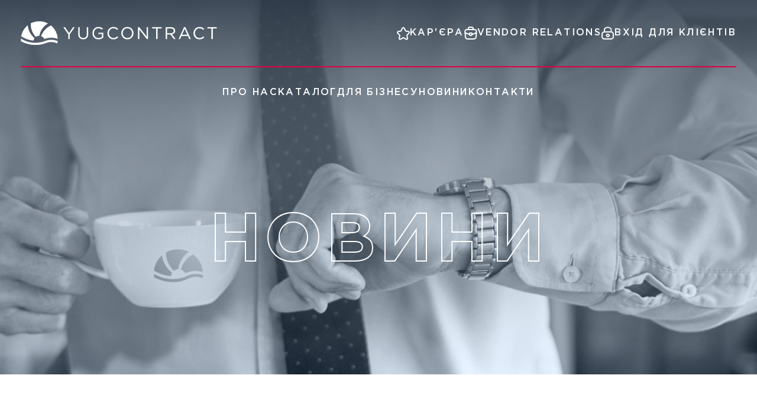

--- FILE ---
content_type: text/html;charset=utf-8
request_url: https://yugcontract.ua/news/pg745/
body_size: 55905
content:
<!DOCTYPE html><html><head><meta charset="utf-8">
<meta name="viewport" content="width=device-width, initial-scale=1">
<title>Юг-Контракт</title>
<meta name="format-detection" content="telephone=no">
<meta name="theme-color" content="#003974">
<meta name="description" content="Юг-Контракт - провідний український дистриб&quot;ютор з мультипродуктовим портфелем (IT, цифрова, побутова, медична техніка та аксесуари, електроніка, інструменти, посуд, іграшки тощо)">
<meta name="facebook-domain-verification" content="irmy00pcu80z2139ft59ib43dm7vxq">
<link rel="icon" type="image/x-icon" href="/favicon.ico">
<link rel="shortcut icon" type="image/x-icon" href="/favicon.ico">
<link rel="apple-touch-icon" sizes="180x180" href="/favicons/apple-touch-icon.png">
<link rel="icon" type="image/png" sizes="192x192" href="/favicons/android-chrome-192x192.png">
<link rel="icon" type="image/png" sizes="512x512" href="/favicons/android-chrome-512x512.png">
<link rel="icon" type="image/png" sizes="32x32" href="/favicons/favicon-32x32.png">
<link rel="icon" type="image/png" sizes="16x16" href="/favicons/favicon-16x16.png">
<link rel="manifest" href="/favicons/site.manifest">
<script src="https://www.google.com/recaptcha/api.js?render=6LeFpVYdAAAAAEkuPYWCLWJiRvcMZhdnDI08zGZH" async defer></script>
<script type="text/javascript">(function(w,d,s,l,i){w[l]=w[l]||[];w[l].push({'gtm.start': new Date().getTime(),event:'gtm.js'});var f=d.getElementsByTagName(s)[0], j=d.createElement(s),dl=l!='dataLayer'?'&l='+l:'';j.async=true;j.src='https://www.googletagmanager.com/gtm.js?id='+i+dl;f.parentNode.insertBefore(j,f);})(window,document,'script','dataLayer','GTM-5SLBDCZJ');</script>
<style>:root{--vc-clr-primary:#000;--vc-clr-secondary:#090f207f;--vc-clr-white:#fff;--vc-icn-width:1.2em;--vc-nav-width:30px;--vc-nav-height:30px;--vc-nav-border-radius:0;--vc-nav-color:var(--vc-clr-primary);--vc-nav-color-hover:var(--vc-clr-secondary);--vc-nav-background:transparent;--vc-pgn-width:12px;--vc-pgn-height:4px;--vc-pgn-margin:4px;--vc-pgn-border-radius:0;--vc-pgn-background-color:var(--vc-clr-secondary);--vc-pgn-active-color:var(--vc-clr-primary)}.carousel{box-sizing:border-box;overscroll-behavior:none;position:relative;text-align:center;touch-action:pan-y}.carousel.is-dragging{touch-action:none}.carousel *{box-sizing:border-box}.carousel__track{display:flex;padding:0!important;position:relative}.carousel__viewport{overflow:hidden}.carousel__sr-only{height:1px;margin:-1px;overflow:hidden;padding:0;position:absolute;width:1px;clip:rect(0,0,0,0);border:0}.carousel__icon{height:var(--vc-icn-width);width:var(--vc-icn-width);fill:currentColor}.carousel__next,.carousel__prev{align-items:center;background:var(--vc-nav-background);border:0;border-radius:var(--vc-nav-border-radius);box-sizing:content-box;color:var(--vc-nav-color);cursor:pointer;display:flex;font-size:var(--vc-nav-height);height:var(--vc-nav-height);justify-content:center;margin:0 10px;padding:0;position:absolute;text-align:center;top:50%;transform:translateY(-50%);width:var(--vc-nav-width)}.carousel__next--disabled,.carousel__prev--disabled{cursor:not-allowed;opacity:.5}.carousel__prev{left:0}.carousel__next{right:0}.carousel--rtl .carousel__prev{left:auto;right:0}.carousel--rtl .carousel__next{left:0;right:auto}@media (hover:hover){.carousel__next:hover,.carousel__prev:hover{color:var(--vc-nav-color-hover)}}.carousel__pagination{display:flex;justify-content:center;line-height:0;list-style:none;margin:10px 0 0;padding:0}.carousel__pagination-button{background:transparent;border:0;cursor:pointer;display:block;margin:0;padding:var(--vc-pgn-margin)}.carousel__pagination-button:after{background-color:var(--vc-pgn-background-color);border-radius:var(--vc-pgn-border-radius);content:"";display:block;height:var(--vc-pgn-height);width:var(--vc-pgn-width)}.carousel__pagination-button--active:after{background-color:var(--vc-pgn-active-color)}@media(hover:hover){.carousel__pagination-button:hover:after{background-color:var(--vc-pgn-active-color)}}.carousel__slide{align-items:center;display:flex;flex-shrink:0;justify-content:center;margin:0;position:relative;scroll-snap-stop:auto;transform:translateZ(0)}</style>
<style>:root{--vs-colors--lightest:rgba(60,60,60,.26);--vs-colors--light:rgba(60,60,60,.5);--vs-colors--dark:#333;--vs-colors--darkest:rgba(0,0,0,.15);--vs-search-input-color:inherit;--vs-search-input-placeholder-color:inherit;--vs-font-size:1rem;--vs-line-height:1.4;--vs-state-disabled-bg:#f8f8f8;--vs-state-disabled-color:var(--vs-colors--light);--vs-state-disabled-controls-color:var(--vs-colors--light);--vs-state-disabled-cursor:not-allowed;--vs-border-color:var(--vs-colors--lightest);--vs-border-width:1px;--vs-border-style:solid;--vs-border-radius:4px;--vs-actions-padding:4px 6px 0 3px;--vs-controls-color:var(--vs-colors--light);--vs-controls-size:1;--vs-controls--deselect-text-shadow:0 1px 0 #fff;--vs-selected-bg:#f0f0f0;--vs-selected-color:var(--vs-colors--dark);--vs-selected-border-color:var(--vs-border-color);--vs-selected-border-style:var(--vs-border-style);--vs-selected-border-width:var(--vs-border-width);--vs-dropdown-bg:#fff;--vs-dropdown-color:inherit;--vs-dropdown-z-index:1000;--vs-dropdown-min-width:160px;--vs-dropdown-max-height:350px;--vs-dropdown-box-shadow:0px 3px 6px 0px var(--vs-colors--darkest);--vs-dropdown-option-bg:#000;--vs-dropdown-option-color:var(--vs-dropdown-color);--vs-dropdown-option-padding:3px 20px;--vs-dropdown-option--active-bg:#5897fb;--vs-dropdown-option--active-color:#fff;--vs-dropdown-option--deselect-bg:#fb5858;--vs-dropdown-option--deselect-color:#fff;--vs-transition-timing-function:cubic-bezier(1,-.115,.975,.855)}.v-select{font-family:inherit;position:relative}.v-select,.v-select *{box-sizing:border-box}:root{--vs-transition-timing-function:cubic-bezier(1,.5,.8,1);--vs-transition-duration:.15s}@keyframes vSelectSpinner{0%{transform:rotate(0)}to{transform:rotate(1turn)}}.vs__fade-enter-active,.vs__fade-leave-active{pointer-events:none;transition:opacity var(--vs-transition-duration) var(--vs-transition-timing-function)}.vs__fade-enter,.vs__fade-leave-to{opacity:0}:root{--vs-disabled-bg:var(--vs-state-disabled-bg);--vs-disabled-color:var(--vs-state-disabled-color);--vs-disabled-cursor:var(--vs-state-disabled-cursor)}.vs--disabled .vs__clear,.vs--disabled .vs__dropdown-toggle,.vs--disabled .vs__open-indicator,.vs--disabled .vs__search,.vs--disabled .vs__selected{background-color:var(--vs-disabled-bg);cursor:var(--vs-disabled-cursor)}.v-select[dir=rtl] .vs__actions{padding:0 3px 0 6px}.v-select[dir=rtl] .vs__clear{margin-left:6px;margin-right:0}.v-select[dir=rtl] .vs__deselect{margin-left:0;margin-right:2px}.v-select[dir=rtl] .vs__dropdown-menu{text-align:right}.vs__dropdown-toggle{-webkit-appearance:none;-moz-appearance:none;appearance:none;background:none;border:var(--vs-border-width) var(--vs-border-style) var(--vs-border-color);border-radius:var(--vs-border-radius);display:flex;padding:0 0 4px;white-space:normal}.vs__selected-options{display:flex;flex-basis:100%;flex-grow:1;flex-wrap:wrap;padding:0 2px;position:relative}.vs__actions{align-items:center;display:flex;padding:var(--vs-actions-padding)}.vs--searchable .vs__dropdown-toggle{cursor:text}.vs--unsearchable .vs__dropdown-toggle{cursor:pointer}.vs--open .vs__dropdown-toggle{border-bottom-color:transparent;border-bottom-left-radius:0;border-bottom-right-radius:0}.vs__open-indicator{fill:var(--vs-controls-color);transform:scale(var(--vs-controls-size));transition:transform var(--vs-transition-duration) var(--vs-transition-timing-function);transition-timing-function:var(--vs-transition-timing-function)}.vs--open .vs__open-indicator{transform:rotate(180deg) scale(var(--vs-controls-size))}.vs--loading .vs__open-indicator{opacity:0}.vs__clear{fill:var(--vs-controls-color);background-color:transparent;border:0;cursor:pointer;margin-right:8px;padding:0}.vs__dropdown-menu{background:var(--vs-dropdown-bg);border:var(--vs-border-width) var(--vs-border-style) var(--vs-border-color);border-radius:0 0 var(--vs-border-radius) var(--vs-border-radius);border-top-style:none;box-shadow:var(--vs-dropdown-box-shadow);box-sizing:border-box;color:var(--vs-dropdown-color);display:block;left:0;list-style:none;margin:0;max-height:var(--vs-dropdown-max-height);min-width:var(--vs-dropdown-min-width);overflow-y:auto;padding:5px 0;position:absolute;text-align:left;top:calc(100% - var(--vs-border-width));width:100%;z-index:var(--vs-dropdown-z-index)}.vs__no-options{text-align:center}.vs__dropdown-option{clear:both;color:var(--vs-dropdown-option-color);cursor:pointer;display:block;line-height:1.42857143;padding:var(--vs-dropdown-option-padding);white-space:nowrap}.vs__dropdown-option--highlight{background:var(--vs-dropdown-option--active-bg);color:var(--vs-dropdown-option--active-color)}.vs__dropdown-option--deselect{background:var(--vs-dropdown-option--deselect-bg);color:var(--vs-dropdown-option--deselect-color)}.vs__dropdown-option--disabled{background:var(--vs-state-disabled-bg);color:var(--vs-state-disabled-color);cursor:var(--vs-state-disabled-cursor)}.vs__selected{align-items:center;background-color:var(--vs-selected-bg);border:var(--vs-selected-border-width) var(--vs-selected-border-style) var(--vs-selected-border-color);border-radius:var(--vs-border-radius);color:var(--vs-selected-color);display:flex;line-height:var(--vs-line-height);margin:4px 2px 0;padding:0 .25em;z-index:0}.vs__deselect{-webkit-appearance:none;-moz-appearance:none;appearance:none;background:none;border:0;cursor:pointer;display:inline-flex;margin-left:4px;padding:0;fill:var(--vs-controls-color);text-shadow:var(--vs-controls--deselect-text-shadow)}.vs--single .vs__selected{background-color:transparent;border-color:transparent}.vs--single.vs--loading .vs__selected,.vs--single.vs--open .vs__selected{opacity:.4;position:absolute}.vs--single.vs--searching .vs__selected{display:none}.vs__search::-webkit-search-cancel-button{display:none}.vs__search::-ms-clear,.vs__search::-webkit-search-decoration,.vs__search::-webkit-search-results-button,.vs__search::-webkit-search-results-decoration{display:none}.vs__search,.vs__search:focus{-webkit-appearance:none;-moz-appearance:none;appearance:none;background:none;border:1px solid transparent;border-left:none;box-shadow:none;color:var(--vs-search-input-color);flex-grow:1;font-size:var(--vs-font-size);line-height:var(--vs-line-height);margin:4px 0 0;max-width:100%;outline:none;padding:0 7px;width:0;z-index:1}.vs__search::-moz-placeholder{color:var(--vs-search-input-placeholder-color)}.vs__search::placeholder{color:var(--vs-search-input-placeholder-color)}.vs--unsearchable .vs__search{opacity:1}.vs--unsearchable:not(.vs--disabled) .vs__search{cursor:pointer}.vs--single.vs--searching:not(.vs--open):not(.vs--loading) .vs__search{opacity:.2}.vs__spinner{align-self:center;animation:vSelectSpinner 1.1s linear infinite;border:.9em solid hsla(0,0%,39%,.1);border-left-color:rgba(60,60,60,.45);font-size:5px;opacity:0;overflow:hidden;text-indent:-9999em;transform:translateZ(0) scale(var(--vs-controls--spinner-size,var(--vs-controls-size)));transition:opacity .1s}.vs__spinner,.vs__spinner:after{border-radius:50%;height:5em;transform:scale(var(--vs-controls--spinner-size,var(--vs-controls-size)));width:5em}.vs--loading .vs__spinner{opacity:1}</style>
<style>.page-enter-active,.page-leave-active{transition:all .4s}.page-enter-from,.page-leave-to{filter:blur(1rem);opacity:0}.fade-enter-active,.fade-leave-active{position:absolute;transition:opacity .2s ease;width:100%}.fade-enter-from,.fade-leave-to{opacity:0}</style>
<style>@font-face{font-display:swap;font-family:GothaProBol;font-style:normal;font-weight:400;src:url(/_nuxt/GothaProBol.BPKv9mKx.woff2) format("woff2")}@font-face{font-display:swap;font-family:GothaProReg;font-style:normal;font-weight:400;src:url(/_nuxt/GothaProReg.BjLTUTGM.woff2) format("woff2")}@font-face{font-display:swap;font-family:icons;font-style:normal;font-weight:400;src:url([data-uri]) format("woff2")}@font-face{font-display:swap;font-family:GothaProLig;font-style:normal;font-weight:400;src:url(/_nuxt/GothaProLig.AgP86F4J.woff2) format("woff2")}@font-face{font-display:swap;font-family:GothaProMed;font-style:normal;font-weight:400;src:url(/_nuxt/GothaProMed.Udkgwoa4.woff2) format("woff2")}._spoller-init .spollers__title:after,.actions-block-partners .swiper-button-next:before,.actions-block-partners .swiper-button-prev:before,.big-block__link-icon:after,.block-work .select__value:after,.button--icon:before,.button--phone:before,.card-block__link-icon:after,.carousel__next:before,.carousel__prev:before,.footer-cards-contacts__button:before,.items-tabs__link:after,.list-work__title:after,.menu-breadcrumb__link:after,.news-production__actions .swiper-button-next:before,.news-production__actions .swiper-button-prev:before,.news__link:after,.pagging__arrow:after,.pagging__arrow:first-child:before,.section-header__link--inline:after,.section-header__link:after,.select__value:after,.swiper-button-next:before,.swiper-button-prev:before,.swiper-rtl .swiper-button-next:before,.swiper-rtl .swiper-button-prev:before,.top-team__link:after,.top-work__text:after,[class*=_icon-]:before{font-family:icons;font-style:normal;font-variant:normal;font-weight:400;line-height:1;text-transform:none;-webkit-font-smoothing:antialiased;-moz-osx-font-smoothing:grayscale}.carousel__next,.carousel__prev{margin:0;position:static;transform:none}.carousel__icon{height:0;width:0}._icon-arrow:before{content:"\e900"}._icon-arrow-button:before{content:"\e901"}._icon-arrow-left:before{content:"\e902"}._icon-arrow-right:before{content:"\e903"}._icon-calendar:before{content:"\e904"}._icon-case:before{content:"\e905"}._icon-close:before{content:"\e906"}._icon-envelop:before{content:"\e907"}._icon-facebook:before{content:"\e908"}._icon-home:before{content:"\e909"}._icon-instagram:before{content:"\e90a"}._icon-linkedin:before{content:"\e90b"}._icon-lock:before{content:"\e90c"}._icon-minus:before{content:"\e90d"}._icon-phone:before{content:"\e90e"}._icon-plus:before{content:"\e90f"}._icon-search:before{content:"\e910"}._icon-star:before{content:"\e911"}:root{--mainColor:#3a4551;--colorRed:#e50040;--colorGray:#e2e6eb;--colorDisabled:#a7afb9}*{border:0;margin:0;padding:0}*,:after,:before{box-sizing:border-box}:after,:before{display:inline-block}body,html{height:100%;min-width:320px}body{color:#3a4551;font-family:GothaProReg;font-size:1.375rem;line-height:1;-ms-text-size-adjust:100%;-moz-text-size-adjust:100%;-webkit-text-size-adjust:100%;-webkit-font-smoothing:antialiased;-moz-osx-font-smoothing:grayscale}button,input,textarea{background-color:transparent;color:inherit;font-family:GothaProReg;font-size:inherit;line-height:inherit}input,textarea{width:100%}label{display:inline-block}button,option,select{cursor:pointer}a{color:inherit;display:inline-block;text-decoration:none}ul li{list-style:none}img{vertical-align:top}h1,h2,h3,h4,h5,h6{font-size:inherit;font-weight:inherit}.lock body{overflow:hidden;overscroll-behavior:none;touch-action:none}.wrapper{display:flex;flex-direction:column;min-height:100%;overflow:hidden}@supports (overflow:clip){.wrapper{overflow:clip}}.wrapper>main{flex:1 1 auto}.wrapper>*{min-width:0}[class*=__container]{margin:0 auto;max-width:77.5rem;padding:0 .9375rem}.button{background-color:var(--colorRed);color:#fff;display:inline-flex;font-family:GothaProMed;font-size:1rem;font-weight:500;letter-spacing:.15em;line-height:130%;padding:1rem 2.5rem;text-transform:uppercase;transition:box-shadow .5s}.button.disabled{background-color:var(--colorDisabled);cursor:auto}.button--fw{width:100%}.button--icon{align-items:center;flex-direction:row-reverse;gap:.625rem}.button--icon:before{content:"\e902"}.button--phone{gap:.625rem}.button--phone:before{content:"\e90e"}input[type=email],input[type=tel],input[type=text],textarea{-webkit-appearance:none;-moz-appearance:none;appearance:none}.input{border:1px solid #e2e6eb;border-radius:0!important;caret-color:inherit;color:#fff;display:block;font-family:GothaProReg;font-weight:400;letter-spacing:.05em;line-height:130%;padding:20px;transition:border .5s;width:100%}.input._form-focus{border:1px solid #fff;outline:0}.input::-moz-placeholder{color:#fff}.input::placeholder{color:#fff}.input[placeholder]:not([data-placeholder-nohiden])::-moz-placeholder{-moz-transition:opacity .3s;transition:opacity .3s}.input[placeholder]:not([data-placeholder-nohiden])::placeholder{transition:opacity .3s}.input[placeholder]:not([data-placeholder-nohiden]):focus::-moz-placeholder{opacity:0}.input[placeholder]:not([data-placeholder-nohiden]):focus::placeholder{opacity:0}textarea.input{min-height:10.875rem;padding:1.25rem;resize:none}.checkbox{align-items:center;display:flex;position:relative}.checkbox:not(:last-child){margin-bottom:em(5)}.checkbox__input{height:0;opacity:0;position:absolute;width:0}.checkbox__input:focus-visible+.checkbox__label:before{box-shadow:0 0 5px var(--mainColor)}.checkbox__input:checked+.checkbox__label:before{background:var(--colorRed);border:2px solid var(--colorRed)}.checkbox__label{cursor:pointer;display:inline-flex;gap:10px;position:relative}.checkbox__label:before{align-self:flex-start;border:2px solid var(--mainColor);content:"";flex:0 0 24px;height:24px;width:24px}.checkbox__text{align-self:center;font-family:GothaProMed;font-weight:500;letter-spacing:.05em;line-height:130%}.v-select{height:100%;letter-spacing:.05em;min-width:0;position:relative;--vs-font-size:1.375rem;--vs-line-height:130%;--vs-border-color:var(--colorGray);--vs-border-width:2px;--vs-border-style:solid;--vs-border-radius:0px;--vs-dropdown-option--active-bg:var(--colorDisabled);--vs-dropdown-option--active-color:#e1dede}.v-select.vs--open .vs__dropdown-toggle{box-shadow:inset 0 -2px 0 0 var(--colorRed)}.vs__dropdown-toggle{height:100%;padding:20px}.vs__search,.vs__search:focus,.vs__selected{margin:0;padding:0}.vs__selected{width:99%}.vs__actions{cursor:pointer}.vs__clear{color:var(--colorRed);margin-bottom:4px;margin-right:15px}.select__body{display:block;position:relative;width:100%}.select__title{border:2px solid var(--colorGray);border-radius:0!important;color:var(--mainColor);color:var(--colorRed);cursor:pointer;font-family:GothaProReg;font-weight:400;gap:.625rem;letter-spacing:.05em;line-height:130%;padding:20px;text-align:left;width:100%}.select__value{align-items:center;display:flex;justify-content:space-between}.select__value>*{flex:1 1 auto}.select__value:after{align-items:stretch;align-self:stretch;color:var(--colorRed);content:"\e903";display:flex;flex:0 0 10px;justify-content:space-between;justify-content:center;transform:rotate(90deg);transition:all .3s ease 0s;width:100%}._select-open .select__value:after{transform:rotate(-90deg)}.select__value._select-pseudo-label:before{content:attr(data-pseudo-label);opacity:.5}.select__content,.select__text{flex:1 1 auto;overflow:hidden;text-overflow:ellipsis;white-space:nowrap}.select__input{background-color:transparent;height:100%;width:100%}.select__options{background-color:#fff;border:2px solid #d9d9d9;border-radius:0 0 4px 4px;border-top:0;color:#000;left:0;min-width:100%;position:inherit;top:calc(100% - .0625rem)}.select__scroll{max-height:12.5rem;overflow-x:hidden;overflow-y:auto}.select__option{color:inherit;cursor:pointer;padding:10px 15px;text-align:left;width:100%}.select__option._select-selected{background-color:#eee}.select__row{align-items:center;display:inline-flex}.select--show-top .select__options{border:1px solid #d9d9d9;border-bottom:0;border-radius:4px 4px 0 0;bottom:calc(100% - .0625rem);padding:5px 0 10px;top:auto}._select-tag{cursor:pointer}.menu__list{align-items:center;display:flex;flex-wrap:wrap;row-gap:1.25rem}.menu__link{color:#fff;font-family:GothaProMed;font-size:1rem;font-weight:500;letter-spacing:.15em;line-height:130%;position:relative;text-transform:uppercase;transition:color .3s ease 0s}.menu__link:hover{color:var(--colorRed)}.menu__link:hover:before{left:0;width:100%}.menu__link:before{background-color:var(--colorRed);bottom:-.25rem;content:"";height:.125rem;left:50%;pointer-events:none;position:absolute;transition:left .3s ease,width .3s ease;width:0}.icon-menu{display:none}body:after{background-color:rgba(0,0,0,.5);content:"";height:100%;left:0;opacity:0;pointer-events:none;position:fixed;top:0;transition:opacity .8s ease 0s;width:100%;z-index:149}.popup-show body:after{opacity:1}.popup{bottom:0;left:0;padding:30px 10px;pointer-events:none;position:fixed;right:0;top:0;transition:visibility .8s ease 0s;visibility:hidden}.popup_show{overflow:auto;pointer-events:auto;visibility:visible;z-index:150}.popup_show .popup__content{transform:scale(1);visibility:visible}.popup__wrapper{align-items:center;display:flex;flex:1 1 auto;flex-direction:column;justify-content:center;min-height:100%;overflow:auto;width:100%}.popup__content{background-color:#fff;max-width:1100px;padding:80px 50px;transform:scale(0);transition:transform .3s ease 0s;visibility:hidden;width:100%}.lock .popup__content{visibility:visible}.spollers{display:grid;gap:15px}.spollers__item{font-size:1.25rem}.spollers__title{align-items:center;background-color:var(--mainColor);color:#fff;cursor:pointer;display:flex;font-family:GothaProMed;font-weight:500;list-style:none;padding:1.25rem 2.5rem;position:relative;text-align:left;transition:background-color .5s;width:100%}.spollers__title::-webkit-details-marker,.spollers__title::marker{display:none}._spoller-init .spollers__title{cursor:pointer}._spoller-init .spollers__title:after{content:"\e903";font-size:1.0625rem;height:1.0625rem;position:absolute;right:40px;top:50%;transform:translateY(-50%) rotate(90deg);transition:transform .5s ease 0s;width:17px}._spoller-init .spollers__title._spoller-active{background-color:var(--colorRed);color:#fff}._spoller-init .spollers__title._spoller-active:after{transform:translateY(-50%) rotate(-90deg)}.spollers__item.disabled .spollers__title{background-color:var(--colorDisabled);cursor:auto}.spollers__item.disabled .spollers__title:after{content:""}.ibg,.news-info__text .news-info__image{height:100%;-o-object-fit:cover;object-fit:cover;width:100%}.news-info__text p img{height:inherit;max-width:100%}.ibg__shadow:after{background:linear-gradient(180deg,rgba(0,0,0,.5),hsla(0,0%,100%,.5));bottom:0;content:"";left:0;position:absolute;right:0;top:0}.ibg--top{-o-object-position:top;object-position:top}.ibg--bottom{-o-object-position:bottom;object-position:bottom}.ibg--left{-o-object-position:left;object-position:left}.ibg--right{-o-object-position:right;object-position:right}.ibg--contain{-o-object-fit:contain;object-fit:contain}.up{background-color:var(--colorRed);color:#fff;left:calc(50% - 1.75rem);position:absolute;top:-.75rem;transform:translateY(-1.125rem)}.up,.up-2{align-items:center;display:flex;font-size:1rem;height:3.5rem;justify-content:center;transition:all .5s;width:3.5rem}.up-2{background-color:transparent;border:.125rem solid var(--colorRed);bottom:4rem;color:var(--colorRed);position:fixed;right:6rem;z-index:2}.hidden{opacity:0}.block-hero{align-items:center;display:grid;justify-items:center}.block-hero--grid{display:flex;gap:1.25rem;justify-content:center}.block-hero--grid .block-hero__number{color:rgba(226,230,235,.05);font-family:GothaProBol;text-align:center;text-transform:uppercase;-webkit-text-fill-color:transparent;-webkit-text-stroke:.125rem #fff}.block-hero--grid .block-hero__label,.block-hero--grid .block-hero__title{font-family:GothaProLig;letter-spacing:.1em;text-transform:uppercase}.block-hero--grid .block-hero__label{color:#fff;font-weight:300;max-width:43.75rem}.block-hero__label{color:rgba(226,230,235,.05);font-family:GothaProBol;letter-spacing:.1em;text-align:center;text-transform:uppercase;-webkit-text-fill-color:transparent;-webkit-text-stroke:.125rem #fff}.block-hero__label:not(:last-child){margin-bottom:1.25rem}.block-hero__title{color:#fff;font-family:GothaProLig;letter-spacing:.1em;text-transform:uppercase}.main-hero{align-items:center;display:grid;justify-items:center}.main-hero__title{color:rgba(226,230,235,.05);font-family:GothaProBol;letter-spacing:.05em;text-align:center;text-transform:uppercase;-webkit-text-fill-color:transparent;-webkit-text-stroke:.125rem #fff}.section-header{display:grid}.section-header--center{justify-items:center}.section-header__body{align-items:center;display:flex;gap:.625rem;justify-content:space-between}.section-header__title{color:var(--mainColor);font-family:GothaProMed;font-weight:500;line-height:110%}.section-header__text{font-family:GothaProReg;letter-spacing:.05em;line-height:130%}.about-text__section-header .section-header__text b{font-size:1.75rem}.section-header__link{align-items:center;display:flex;font-family:GothaProMed;font-weight:500;position:relative;transition:color .3s}.section-header__link:after{content:"\e902";font-size:.925rem}.section-header__link--inline{align-items:center;display:flex;font-family:GothaProMed;font-weight:500;position:relative;text-transform:uppercase;transition:color .3s}.section-header__link--inline:after{content:"\e902";font-size:.925rem}.card-news{display:grid;grid-auto-rows:10rem auto}.card-news__link{overflow:hidden}.card-news__image{height:100%;transition:transform .3s;width:100%}.card-news__date{color:#949ca5;font-family:GothaProReg;letter-spacing:.05em;line-height:120%}.card-news__title{color:var(--mainColor);font-family:GothaProMed;font-weight:500;line-height:120%;max-width:21.625rem}.card-news__link-title{position:relative;transition:color .3s ease 0s}.card-news__link-title:hover{color:var(--colorRed)}.card-news__link-title:hover:before{left:0;width:100%}.card-news__link-title:before{background-color:var(--colorRed);bottom:-.25rem;content:"";height:.125rem;left:50%;pointer-events:none;position:absolute;transition:left .3s ease,width .3s ease;width:0}.block-contract{display:grid;grid-auto-rows:minmax(18.75rem,auto);grid-template-columns:21.75rem 21.75rem auto}.block-contract__items{align-items:center;background-color:#fff;cursor:pointer;display:grid;overflow:hidden;position:relative;transition:opacity .5s}.block-contract__items--gray{background-color:var(--colorGray);cursor:pointer;transition:opacity .5s}.block-contract__items--big{color:#fff;grid-row:span 2;overflow:hidden;padding-bottom:4rem;position:relative}.block-contract__items--big .block-contract__content{padding-bottom:0;padding-top:0}.block-contract__items--big .block-contract__title{color:#fff;flex:1 1 auto}.block-contract__items--big .block-contract__link img{transition:transform .5s}.block-contract__items--big .block-contract__image{left:0;position:absolute;top:0}.block-contract__items--big .block-contract__text{margin:0 0 0 auto;max-width:14.375rem;position:relative;right:0;text-align:left;top:90%;z-index:2}.block-contract__items--big .block-contract__text--about{max-width:15.625rem}.block-contract__items--red{background-color:var(--colorRed);color:#fff;cursor:pointer;transition:opacity .5s}.block-contract__items--red .block-contract__title{color:#fff}.block-contract__items--red .block-contract__text{line-height:120%}.block-contract__content{position:relative;z-index:2}.block-contract__title{color:#e50040;font-family:GothaProMed;font-weight:500;line-height:120%}.block-contract__text{font-family:GothaProReg;font-weight:300;line-height:150%}.item-contract{align-items:center;display:grid;height:100%;left:0;opacity:0;position:absolute;top:0;transition:opacity .5s;width:100%;z-index:2}.item-contract--white{background-color:#fff}.item-contract--red{background-color:var(--colorRed)}.item-contract--red .item-contract__text{color:#fff}.item-contract--gray{background-color:var(--colorGray)}.item-contract--gray .item-contract__text{color:var(--mainColor)}.item-contract__text{font-family:GothaProReg;line-height:170%}.block-grid{display:grid;grid-template-columns:repeat(4,1fr)}.block-grid__items{align-items:center;background-color:#fff;cursor:pointer;display:grid;overflow:hidden;position:relative;transition:opacity .5s}.block-grid__items--big{color:#fff;grid-column:span 2;overflow:hidden;position:relative}.block-grid__items--big .block-grid__content{padding-bottom:0;padding-top:0}.block-grid__items--big .block-grid__content:not(:last-child){margin-bottom:1.25rem}.block-grid__items--big .block-grid__title{color:#fff;flex:1 1 auto}.block-grid__items--big .block-grid__text{position:relative;z-index:2}.block-grid__items--big .block-grid__link img{transition:transform .5s}.block-grid__items--big .block-grid__image{left:0;position:absolute;top:0}.block-grid__items--red{background-color:var(--colorRed);color:#fff;cursor:pointer;transition:opacity .5s}.block-grid__items--red .block-grid__title{color:#fff}.block-grid__items--red .block-grid__text{line-height:120%}.block-grid__items--gray{background-color:var(--colorGray);cursor:pointer;transition:opacity .5s}.block-grid__link{overflow:hidden}.block-grid__image{transition:transform .3s}.block-grid__content{padding-left:1.25rem;padding-right:1.25rem;position:relative;z-index:2}.block-grid__title{color:#e50040;font-family:GothaProMed;font-weight:500;line-height:120%}.block-grid__text{font-family:GothaProReg;font-weight:300;line-height:120%}.block-business-grid{display:grid;grid-auto-rows:minmax(18.75rem,auto);grid-template-columns:repeat(4,1fr)}.block-business-grid__items{align-items:center;background-color:#fff;cursor:pointer;display:grid;overflow:hidden;position:relative;transition:opacity .5s}.block-business-grid__items--big-white{grid-column:span 2}.block-business-grid__items--big{color:#fff;grid-column:span 2;height:18.75rem;overflow:hidden;position:relative}.block-business-grid__items--big .block-grid__content{display:flex;flex:1 1 100%;flex-direction:column}.block-business-grid__items--big .block-business-grid__title{color:#fff;flex:1 1 auto;padding-bottom:0;padding-top:0}.block-business-grid__items--big .block-business-grid__text{position:relative;right:0;text-align:left;top:0;z-index:2}.block-business-grid__items--big .block-business-grid__link img{transition:transform .5s}.block-business-grid__items--big .block-business-grid__image{left:0;position:absolute;top:0}.block-business-grid__items--red{background-color:var(--colorRed);color:#fff;cursor:pointer;transition:opacity .5s}.block-business-grid__items--red .block-business-grid__title{color:#fff}.block-business-grid__items--red .block-business-grid__text{line-height:120%}.block-business-grid__items--gray{background-color:var(--colorGray);cursor:pointer;transition:opacity .5s}.block-business-grid__content{position:relative;z-index:2}.block-business-grid__title{color:#e50040;font-family:GothaProMed;font-weight:500;line-height:120%}.block-business-grid__text{font-family:GothaProLig;font-weight:300;line-height:120%}.block-business-grid__link{overflow:hidden}.block-business-grid__image{transition:transform .3s}.item-grid-block--gray .item-grid-block__text{line-height:170%}.block-portfolio-grid{display:grid;grid-auto-rows:minmax(18.75rem,auto);grid-template-columns:repeat(3,1fr)}.block-portfolio-grid__items{background-color:#fff;cursor:pointer;display:grid;overflow:hidden;position:relative;transition:opacity .5s}.block-portfolio-grid__items--gray{background-color:var(--colorGray);cursor:pointer;transition:opacity .5s}.block-portfolio-grid__items--white{grid-column:2/2;grid-row:2/2}.block-portfolio-grid__items--big{color:#fff;grid-column:2/span 2;grid-row:1/span 2;overflow:hidden;position:relative}.block-portfolio-grid__items--big .block-grid__content{display:flex;flex:1 1 100%;flex-direction:column}.block-portfolio-grid__items--big .block-portfolio-grid__title{color:#fff;flex:1 1 auto}.block-portfolio-grid__items--big .block-portfolio-grid__link{overflow:hidden}.block-portfolio-grid__items--big .block-portfolio-grid__image{left:0;position:absolute;top:0;transition:transform .5s}.block-portfolio-grid__items--red{background-color:var(--colorRed);color:#fff;cursor:pointer;transition:opacity .5s}.block-portfolio-grid__items--red .block-portfolio-grid__title{color:rgba(226,230,235,.05);-webkit-text-fill-color:transparent;-webkit-text-stroke:.125rem #fff}.block-portfolio-grid__items--red .block-portfolio-grid__text{line-height:120%;max-width:9.375rem}.block-portfolio-grid__content{position:relative;z-index:2}.block-portfolio-grid__text{font-family:GothaProMed;font-weight:500;line-height:120%}.block-portfolio-grid__link{overflow:hidden}.block-portfolio-grid__image{transition:transform .3s}.block-portfolio-grid__title{color:rgba(226,230,235,.05);font-family:GothaProBol;font-weight:700;line-height:130%;-webkit-text-fill-color:transparent;-webkit-text-stroke:.125rem var(--colorRed);position:relative;z-index:2}.item-grid-block{align-items:center;display:grid;height:100%;left:0;opacity:0;position:absolute;top:0;transition:opacity .5s;width:100%;z-index:2}.item-grid-block--gray{background-color:var(--colorGray)}.item-grid-block--gray .item-grid-block__text{color:var(--mainColor);line-height:150%}.item-grid-block--white{background-color:#fff}.item-grid-block--white .item-grid-block__text{line-height:170%}.item-grid-block--dark{background-color:var(--mainColor)}.item-grid-block--dark .item-grid-block__text{color:#fff;line-height:170%}.item-grid-block--red{background-color:var(--colorRed)}.item-grid-block--red .item-grid-block__text{color:#fff;line-height:170%}.item-grid-block__text{font-family:GothaProReg;line-height:120%}.appliances-block{display:grid;grid-template-columns:minmax(15rem,28.57143%) auto}.appliances-block__items{align-items:center;background-color:#fff;display:grid;justify-items:center;position:relative}.appliances-block__items--big{overflow:hidden;padding:0;position:relative}.appliances-block__items--big .appliances-block__link{overflow:hidden}.appliances-block__items--big .appliances-block__image{left:0;position:absolute;top:0;transition:transform .5s}.appliances-block__items--red{background-color:var(--colorRed);color:#fff}.appliances-block__items--red .appliances-block__title{color:rgba(226,230,235,.05);font-family:GothaProBol;-webkit-text-fill-color:transparent;-webkit-text-stroke:.125rem #fff}.appliances-block__items--white{overflow:hidden;position:relative}.appliances-block__text{font-family:GothaProReg;font-weight:400;letter-spacing:.05em;line-height:130%}.card{display:flex;flex-direction:column}.card__link{overflow:hidden}.card__image{transition:transform .5s}.card__title{color:var(--mainColor);font-family:GothaProMed;font-weight:500;line-height:130%}.card__link-title{position:relative;transition:color .3s ease 0s}.card__link-title:hover{color:var(--colorRed)}.card__link-title:hover:before{left:0;width:100%}.card__link-title:before{background-color:var(--colorRed);bottom:-.25rem;content:"";height:.125rem;left:50%;pointer-events:none;position:absolute;transition:left .3s ease,width .3s ease;width:0}.card-block,.card-block__body{display:flex}.card-block__link{display:flex;overflow:hidden;position:relative;width:100%}.news-card__column .card-block:first-child,.news-card__column .card-block:nth-child(4),.news-card__column .card-block:nth-child(4n+1),.news-card__column .card-block:nth-child(4n+4){flex:1 0 60%}.news-card__column .card-block:nth-child(2),.news-card__column .card-block:nth-child(3),.news-card__column .card-block:nth-child(4n+2),.news-card__column .card-block:nth-child(4n+3){flex:1 0 calc(40% - 2rem)}.news-card__column .card-block:nth-child(2) .card-block__link,.news-card__column .card-block:nth-child(3) .card-block__link,.news-card__column .card-block:nth-child(4n+2) .card-block__link,.news-card__column .card-block:nth-child(4n+3) .card-block__link{display:none}.card-block__image{transition:transform .5s}.card-block__content{background-color:var(--colorGray);display:flex;flex:1 1 100%;flex-direction:column;transition:all .5s}.card-block__date{color:#949ca5;font-family:GothaProReg;font-weight:400;letter-spacing:.05em;line-height:120%}.card-block__title{font-family:GothaProMed;font-weight:500;line-height:130%}.card-block__text{flex:1 1 auto;font-family:GothaProReg;font-weight:400;letter-spacing:.05em;line-height:130%}.card-block__link-icon{align-items:center;display:flex;font-family:GothaProMed;font-weight:500;gap:1rem;letter-spacing:.15em;position:relative;text-transform:uppercase}.card-block__link-icon:after{content:"\e901";font-size:.625rem}.big-block{display:grid;overflow:hidden}.big-block__image{transition:transform .5s}.big-block__image,.big-block__image img{height:100%;left:0;position:absolute;top:0;width:100%}.big-block__content{max-width:34.375rem;position:relative;z-index:2}.big-block__date{color:#fff;font-family:GothaProReg;font-weight:400;letter-spacing:.05em;line-height:120%}.big-block__title{color:#fff;font-family:GothaProMed;font-weight:500;line-height:130%;max-width:23.4375rem}.big-block__link-title{position:relative;transition:color .3s ease 0s}.big-block__link-title:hover{color:var(--colorRed)}.big-block__text{color:#fff;font-family:GothaProReg;font-weight:400;letter-spacing:.05em;line-height:130%}.big-block__link-icon{align-items:center;color:#fff;display:flex;font-family:GothaProMed;font-weight:500;gap:1rem;letter-spacing:.15em;position:relative;text-transform:uppercase;transition:color .3s;transition:color .3s ease 0s}.big-block__link-icon:after{content:"\e901";font-size:.625rem}.big-block__link-icon:hover,.big-block__link-icon:hover:after{color:var(--colorRed)}.block-career-work__title{font-family:GothaProMed;font-weight:500;line-height:130%}.block-career-work__text{font-family:GothaProReg;font-weight:400;letter-spacing:.05em;line-height:130%}.block-career-work__text span{font-family:GothaProMed;font-weight:500}.block-career-work__item{align-items:start;display:flex}.block-career-work__item:before{background-color:var(--colorRed);content:"";cursor:pointer;flex:0 0 1.25rem;height:1.25rem;margin-top:.3rem;transition:transform .5s;width:1.25rem}.block-learning__title{font-family:GothaProMed;font-weight:500;letter-spacing:.05em;line-height:130%}.block-learning__item{align-items:start;display:flex}.block-learning__item--none .block-learning__text{padding-left:3.4375rem}.block-learning__item--none:before{content:"";display:none}.block-learning__item:before{background-color:var(--colorRed);content:"";cursor:pointer;flex:0 0 1.25rem;height:1.25rem;margin-top:.3rem;transition:transform .5s;width:1.25rem}.block-learning__text{font-family:GothaProReg;font-weight:400;letter-spacing:.05em;line-height:130%}.block-progress__title{font-family:GothaProMed;font-weight:500;letter-spacing:.05em;line-height:130%}.block-progress__item{align-items:start;display:flex}.block-progress__item:before{background-color:var(--colorRed);content:"";cursor:pointer;flex:0 0 1.25rem;height:1.25rem;margin-top:.3rem;transition:transform .5s;width:1.25rem}.block-progress__text{font-family:GothaProReg;font-weight:400;letter-spacing:.05em;line-height:130%}.popup__close{height:3.375rem;position:fixed;right:0;top:0;width:3.375rem}.popup__close,.popup__close svg{transition:all .3s}.popup__close svg path{stroke:var(--colorRed)}.popup__body{overflow:auto}.popup_shadow{box-shadow:0 4px 8px rgba(0,0,0,.5);max-width:1000px}.popup__body--thanks .top-popup__title:not(:last-child){margin-bottom:1.25rem;text-align:center}.popup__body--thanks .item-popup-top__text{color:var(--mainColor);font-family:GothaProReg;font-weight:400;letter-spacing:.15em;line-height:130%;text-align:center;text-transform:none}.popup__body--sure .top-popup__title:not(:last-child){margin-bottom:1.25rem}.popup__body--sure .item-popup-top__text{color:var(--mainColor);font-family:GothaProReg;font-weight:400;letter-spacing:.15em;line-height:130%;text-transform:none}.popup__items{display:flex;flex-direction:column;margin:0 auto;max-width:42.5rem;text-align:center}.popup__actions{display:flex;justify-content:center}.popup__button{cursor:pointer}.about-popup__title,.popup__section-header .section-header__title{font-family:GothaProMed;font-weight:500;letter-spacing:.05em;line-height:130%}.about-popup__title{text-align:center}.about-popup__title:not(:last-child){margin-bottom:.3125rem}.about-popup__text{font-family:GothaProMed;font-weight:500;letter-spacing:.05em;line-height:130%;text-align:center}.about-popup li,.about-popup__item{padding-left:20px}.about-popup li,.about-popup p,.about-popup__item{font-family:GothaProReg;font-weight:400;letter-spacing:.05em;line-height:130%}.about-popup a{color:var(--colorRed)}.about-popup p:not(:last-child),.about-popup ul:not(:last-child),.about-popup__item:not(:last-child){margin-bottom:.625rem}.about-popup li:before,.about-popup__item:before{background-color:var(--mainColor);border-radius:50%;content:"";height:.3125rem;transform:translate(-20px,-3px);width:.3125rem}.top-popup__text{letter-spacing:.05em}.top-popup__text,.top-popup__title{font-family:GothaProMed;font-weight:500;line-height:130%}.top-popup__title{color:var(--colorRed)}.actions-sure{align-items:center;display:flex;justify-content:center}.actions-sure__button{align-items:center;background-color:#949ca5;color:#fff;display:flex;font-family:GothaProMed;font-weight:500;letter-spacing:.15em;line-height:130%;text-transform:uppercase}.item-popup-top{display:flex;gap:.625rem;justify-content:center}.item-popup-top__text{color:var(--mainColor)}.item-popup-top__link,.item-popup-top__text{font-family:GothaProMed;font-weight:500;letter-spacing:.15em;line-height:130%;text-transform:uppercase}.item-popup-top__link{color:var(--colorRed)}.form-popup,.form-popup__row{max-width:62.5rem}.form-popup__row{display:flex;flex-direction:column;gap:1.25rem;justify-items:center}.form-popup__input{border:2px solid var(--colorGray);border-radius:0!important;color:var(--mainColor);display:block;font-family:GothaProReg;font-weight:400;letter-spacing:.05em;line-height:130%;padding:20px;transition:border .5s;width:100%}.form-popup__input._form-focus{border:2px solid var(--mainColor);outline:0}.form-popup .form-popup__input[placeholder]:not([data-placeholder-nohiden])::-moz-placeholder{-moz-transition:opacity .3s;transition:opacity .3s}.form-popup .form-popup__input[placeholder]:not([data-placeholder-nohiden])::placeholder{transition:opacity .3s}.form-popup .form-popup__input[placeholder]:not([data-placeholder-nohiden]):focus::-moz-placeholder{opacity:0}.form-popup .form-popup__input[placeholder]:not([data-placeholder-nohiden]):focus::placeholder{opacity:0}.form-popup__items{display:grid;gap:1.25rem;grid-template-columns:1fr 1fr}.form-popup__actions{align-items:center;display:flex;justify-content:center}.form-popup__button{align-items:center;cursor:pointer}.items-popup-form__select{flex:1 1 100%;width:100%}.items-popup-form__item{align-items:center;border:2px solid var(--colorGray);border-radius:0!important;color:var(--mainColor);display:flex;font-family:GothaProReg;font-weight:400;gap:.625rem;letter-spacing:.05em;line-height:130%;padding:20px;transition:border .5s;width:100%}.items-popup-form__item._form-focus{border:2px solid var(--mainColor);outline:0}.items-popup-form__item .file-input{cursor:pointer;display:flex;justify-content:space-between;width:100%}.items-popup-form__icon{color:var(--colorRed);cursor:pointer}.items-popup-form__item input[type=file]{display:none}.privacy-popup{border-left:.25rem solid var(--colorRed)}.privacy-popup__text{color:#949ca5;font-family:GothaProReg;font-weight:400;letter-spacing:.05em;line-height:130%}.actions-popup-top{align-items:center;display:flex;justify-content:center}.actions-popup-top__button{align-items:center;background-color:#949ca5;color:#fff;display:flex;font-family:GothaProMed;font-weight:500;letter-spacing:.15em;line-height:130%;text-transform:uppercase}.actions-popup-top__button:before{font-size:1.25rem}.header{left:0;position:absolute;top:0;width:100%;z-index:50}.header__container{align-items:center;display:grid;min-height:10rem;padding-bottom:1.875rem;padding-top:2.75rem;transition:min-height .3s}.header__top{align-items:center;margin-bottom:2.75rem;position:relative;z-index:3}.header__decor{background-color:var(--colorRed);height:.125rem;position:relative;width:100%;z-index:5}.header__menu{display:flex;justify-content:center}.top-header__content{align-items:center;display:flex;gap:1.875rem;justify-content:space-between}.top-header__logo{position:relative;z-index:2}.top-header__actions{align-items:center;display:flex;flex-wrap:wrap;justify-content:flex-end;row-gap:1.25rem}.top-header__actions.mobile{display:none}.top-header__item,.top-header__link{align-items:center;display:flex;gap:1rem}.top-header__link{color:#fff;transition:color .3s}.menu-footer__item .top-header__link{color:inherit}.menu-footer__item .top-header__link,.top-header__link span{font-family:GothaProMed;font-size:1rem;letter-spacing:.15em;text-transform:uppercase}.top-header__link span{font-weight:500;line-height:130%}.grecaptcha-badge{display:none}.footer{background-color:var(--colorGray);position:relative}.footer__top{align-items:center}.footer__body,.footer__top{display:flex;justify-content:space-between}.footer__body{gap:.9375rem;position:relative;z-index:3}.footer__decor{background-color:var(--colorRed);height:.125rem;position:relative;width:100%;z-index:5}.top-footer__text{font-family:GothaProMed;font-weight:500;letter-spacing:.15em;line-height:130%;text-transform:uppercase}.association-footer{align-items:center;display:flex}.association-footer__link{transform:scale(1)}.association-footer__link--eva{background:url(/img/membership/eva.webp) 0 0/100% no-repeat;height:3.5625rem;transition:all .3s;width:6.5rem}.association-footer__link--tuid{background:url(/img/membership/tuid.webp) 0 0/100% no-repeat;height:3.5625rem;transition:all .3s;width:7.1875rem}.association-footer__link--it{background:url(/img/membership/it.webp) 0 0/100% no-repeat;height:3.3125rem;transition:all .3s;width:2.9375rem}.association-footer__image{height:auto;width:auto}.menu-footer__list{align-items:center;display:flex;flex-wrap:wrap;row-gap:1.25rem}.menu-footer__link{font-family:GothaProMed;font-weight:500;letter-spacing:.15em;line-height:130%;position:relative;text-transform:uppercase;transition:color .3s ease 0s}.menu-footer__link:hover{color:var(--colorRed)}.menu-footer__link:hover:before{left:0;width:100%}.menu-footer__link:before{background-color:var(--colorRed);bottom:-.25rem;content:"";height:.125rem;left:50%;pointer-events:none;position:absolute;transition:left .3s ease,width .3s ease;width:0}.social-footer{align-items:center;-moz-column-gap:2.5rem;column-gap:2.5rem;display:flex;row-gap:1.25rem}.social-footer__link{font-size:2rem;transition:color .3s}.social-footer__link:before{transition:color .3s}.bottom-footer{align-items:center;display:flex;gap:.9375rem;justify-content:space-between}.bottom-footer__logo{position:relative;z-index:2}.bottom-footer__copy{font-family:GothaProReg;font-weight:400;letter-spacing:.05em;line-height:120%}.hero{position:relative}.hero__image{height:100%;left:0;position:absolute;top:0;width:100%}.hero__container{display:flex;flex-direction:column;justify-content:flex-end;padding-top:1.875rem;position:relative;z-index:2}.hero__container .carousel__track,.hero__wrapper{align-items:flex-end}.hero__container .carousel__viewport,.hero__wrapper:not(:last-child){margin-bottom:4.75rem}.hero__footer{display:flex;justify-content:center}.hero__container .carousel__pagination,.hero__pagination{align-items:center;cursor:pointer;display:flex;gap:1.25rem;margin-top:0;position:relative;z-index:3}.hero__container .carousel__pagination-button:after{content:none}.hero__container .carousel__pagination .carousel__pagination-button,.hero__pagination .swiper-pagination-bullet{align-items:center;background-color:transparent;border:.125rem solid #fff;border-radius:50%;cursor:pointer;display:flex;flex:0 0 1.25rem;gap:.625rem;height:1.25rem;transition:all .3s;width:1.25rem}.hero__container .carousel__pagination .carousel__pagination-button.carousel__pagination-button--active,.hero__pagination .swiper-pagination-bullet-active{background-color:#fff}.contract{padding-top:8rem;position:relative}.body-portfolio{display:grid;justify-items:end}.tabs{background-color:#fff;display:flex;overflow:hidden;width:70%}.tabs__navigation{background-color:var(--colorGray);display:grid;flex:0 0 21.875rem}.tabs__title{color:var(--mainColor);font-family:GothaProMed;font-weight:500;line-height:130%;position:relative;text-align:left;transition:color .3s ease 0s}.tabs__title:hover{color:var(--colorRed)}.tabs__title:hover:before{left:0;width:100%}.tabs__title:before{background-color:var(--colorRed);bottom:-1.25rem;content:"";height:.2rem;left:50%;pointer-events:none;position:absolute;transition:left .3s ease,width .3s ease;width:0}.tabs__title._tab-active{color:var(--colorRed)}.tabs__title._tab-active:before{color:var(--colorRed);left:0;width:100%}.tabs__content{align-items:stretch;display:flex;flex:1 1 28.5rem}.tabs__body{background-color:#fff;min-height:100%;position:relative;width:100%}.tabs__link{bottom:0;overflow:hidden;position:absolute}.tabs__image{transition:transform .5s}.items-tabs__title{color:var(--mainColor);font-family:GothaProMed;font-weight:500;line-height:130%}.items-tabs__link-title{transition:color .5s}.items-tabs__text{color:var(--mainColor);font-family:GothaProReg;font-weight:400;letter-spacing:.05em;line-height:130%;max-height:11.7rem;overflow:hidden}.items-tabs__link,.menu-breadcrumb__link,.news__link,.top-team__link{align-items:center;display:flex;font-family:GothaProMed;font-weight:500;gap:1rem;letter-spacing:.15em;position:relative;text-transform:uppercase;transition:color .3s}.partners{display:grid;position:relative}.partners__row{align-items:center;display:flex}.partners__row--1{animation:leftDown 12s linear 0s infinite;animation-name:leftDown}@keyframes leftDown{0%{transform:translateX(0)}to{transform:translateX(-50%)}}.partners__row--2{animation:leftDown2 8s linear 0s infinite;animation-name:leftDown2;height:1.375rem}@keyframes leftDown2{0%{transform:translateX(0)}to{transform:translateX(-50%)}}.news__top{align-items:center;display:flex;gap:.625rem;justify-content:space-between}.items-tabs__link:after,.menu-breadcrumb__link:after,.news__link:after,.top-team__link:after{content:"\e902";font-size:.925rem}.news__column{display:grid;grid-template-columns:repeat(3,1fr);row-gap:1.25rem}.questionnaire{position:relative}.questionnaire__wrap{background-color:var(--colorGray);position:relative;width:100%}.questionnaire__container{position:relative}.inner .questionnaire__container .questionnaire__content{align-items:center;display:flex;justify-content:space-between}.questionnaire__image{height:100%;position:absolute;right:0;top:0;transition:transform .5s;width:100%}.content-questionnaire__title{color:var(--mainColor);font-family:GothaProMed;font-weight:500;line-height:130%;max-width:50%}.content-questionnaire__actions{display:flex}.main{position:relative}.page__main{background:#b6c2ce}.main__image{height:100%;left:0;position:absolute;top:0;width:100%}.main__container{display:flex;flex-direction:column;justify-content:center;min-height:39.625rem;position:relative;z-index:2}.contract-grid__section-header .section-header__title{text-align:center}.advantages{background-color:var(--colorRed);margin-top:8rem}.advantages__section-header .section-header__title{color:#fff}.advantages__column{display:grid;grid-template-columns:repeat(auto-fill,minmax(12.9375rem,1fr));justify-items:center;row-gap:.9375rem;text-align:center}.items-advantages__icon{align-items:center;display:flex;justify-content:center}.items-advantages__icon img{max-width:100%}.items-advantages__text{color:#fff;font-family:GothaProMed;font-weight:500;line-height:130%}.bringing-together{position:relative}.bringing-together__body .section-header__title:not(:last-child){margin-bottom:0}.info-wrap{display:none}.bringing-together__wrap{display:grid}.bringing-together__wrap .bringing-together__content{margin-left:50%;margin-top:-15%}.bringing-together__image{height:100%;left:0;position:absolute;top:0;width:100%}.bringing-together__content{position:relative;z-index:3}.bringing-together__wrap-info .info-wrap__content{margin-left:50%;margin-top:-13%}.body-together,.card-together{display:flex}.card-together__items{flex:1 1 56.125rem;min-height:28.25rem;overflow:hidden;position:relative;width:56.125rem}.card-together__media{height:100%;left:0;position:absolute;top:0;width:100%}.card-together__image{transition:transform .5s}.card-together__title{color:rgba(226,230,235,.05);font-family:GothaProBol;-webkit-text-fill-color:transparent;-webkit-text-stroke:.125rem #fff;position:relative;z-index:2}.content-bringing-together{flex:0 0 38.25rem;max-width:38.25rem}.content-bringing-together__items{background-color:var(--colorGray)}.content-bringing-together__item{align-items:start;display:flex}.content-bringing-together__item:before{background-color:var(--colorRed);content:"";cursor:pointer;flex:0 0 1.25rem;height:1.25rem;margin-top:.3rem;transition:transform .5s;width:1.25rem}.content-bringing-together__text{color:var(--mainColor);font-family:GothaProMed;font-weight:500;letter-spacing:.05em;line-height:130%}.info-wrap__content{position:relative;z-index:3}.card-info-wrap{display:flex}.card-info-wrap__items{flex:1 1 56.125rem;overflow:hidden;position:relative;width:56.125rem}.card-info-wrap__media{height:100%;left:0;position:absolute;top:0;width:100%}.card-info-wrap__image{cursor:pointer;transition:transform .5s}.card-info-wrap__title{color:rgba(226,230,235,.05);font-family:GothaProBol;-webkit-text-fill-color:transparent;-webkit-text-stroke:.125rem #fff;position:relative;z-index:2}.content-info-wrap{flex:0 0 38.25rem;max-width:38.25rem}.content-info-wrap__items{background-color:var(--colorGray)}.content-info-wrap__item{align-items:start;display:flex}.content-info-wrap__item:before{background-color:var(--colorRed);content:"";cursor:pointer;flex:0 0 1.25rem;height:1.25rem;transition:transform .5s;width:1.25rem}.content-info-wrap__text{color:var(--mainColor);font-family:GothaProMed;font-weight:500;letter-spacing:.05em;line-height:130%}.team{position:relative}.team__top{align-items:center;display:flex;gap:.625rem;justify-content:space-between}.team__text{font-family:GothaProReg;font-weight:400;letter-spacing:.05em;line-height:130%}.team__text span{font-family:GothaProMed;font-weight:500}.team__1{font-family:GothaProReg;font-weight:400;letter-spacing:.05em;line-height:130%}.body-team__column{align-items:center;display:flex}.body-team__column:nth-child(2n){flex-direction:row-reverse}.body-team__items{flex:1 0 50%;min-height:28rem;overflow:hidden;position:relative}.body-team__content{flex:1 0 50%}.body-team__link{display:flex}.body-team__image{height:100%;left:0;position:absolute;top:0;transition:transform .5s;width:100%}.body-team__title{color:rgba(226,230,235,.05);font-family:GothaProBol;-webkit-text-fill-color:transparent;-webkit-text-stroke:.125rem #fff;position:relative;z-index:2}.body-team__item{align-items:start;display:flex}.body-team__item:before{background-color:var(--colorRed);content:"";cursor:pointer;flex:0 0 1.25rem;height:1.25rem;margin-top:.3rem;transition:transform .5s;width:1.25rem}.body-team__text{font-family:GothaProMed;font-weight:500;letter-spacing:.05em;line-height:130%}.work{background-color:var(--colorGray)}.work__top{align-items:center;display:flex;justify-content:space-between}.work__spollers{display:grid;grid-template-columns:repeat(2,calc(50% - 1.25rem))}.list-work{display:grid;position:relative}.list-work__title{align-items:center;cursor:pointer;display:flex;font-family:GothaProMed;font-weight:500;gap:35px;letter-spacing:.15em;padding-right:40px;position:relative;text-transform:uppercase;transition:color .5s;width:100%}.list-work__title:after{content:"\e903";font-size:1.125rem;transform:rotate(90deg);transition:transform .5s ease 0s}.list-work__item[open=""] .list-work__title{color:var(--colorRed);gap:33px;padding:0 33px 0 0}.list-work__item[open=""] .list-work__title:after{content:"\e90f";transform:rotate(45deg);transition:transform .5s ease 0s}.list-work__title::-webkit-details-marker,.list-work__title::marker{display:none}.list-work__body{background-color:#fff;box-shadow:0 4px 8px rgba(0,0,0,.5);display:flex;flex-direction:column;position:absolute;right:.65rem;top:2.5rem;z-index:3}.list-work__block{width:31.25rem}form .select{min-width:0;position:relative}form .select__body{display:flex;flex:1 1 auto;position:relative;width:100%}form .select__options{position:absolute}.block-work .select__title{border:2px solid #fff;border-bottom:2px solid var(--colorGray);border-radius:0!important;color:var(--mainColor);cursor:pointer;font-family:GothaProMed;font-weight:500;letter-spacing:.15em;line-height:130%;padding:20px;text-align:left;text-transform:uppercase;width:100%}.block-work .select__value{align-items:center;display:flex;justify-content:space-between}.block-work .select__value>*{flex:1 1 auto}.block-work .select__value:after{align-items:stretch;align-self:stretch;color:var(--mainColor);content:"\e90f";display:flex;justify-content:space-between;justify-content:center;transition:all .3s ease 0s;width:100%}.block-work ._select-open .select__value{color:var(--colorRed)}.block-work ._select-open .select__value:after{color:var(--colorRed);content:"-";transform:rotate(0deg);transition:all .3s ease 0s}.block-work .select__value._select-pseudo-label:before{content:attr(data-pseudo-label);opacity:.5}.block-work .select__content,.block-work .select__text{flex:1 1 auto;overflow:hidden;text-overflow:ellipsis;white-space:nowrap}.block-work .select__input{background-color:transparent;height:100%;width:100%}.block-work .select__scroll{max-height:12.5rem;overflow-x:hidden;overflow-y:auto}.block-work .select__option{color:inherit;cursor:pointer;font-family:GothaProMed;font-weight:500;letter-spacing:.15em;line-height:130%;padding:20px;text-align:left;text-transform:uppercase}.block-work .select__option._select-selected{background-color:#eee}.block-work .select__option:not(:last-child){border-bottom:2px solid var(--colorGray)}.block-work .select__row{align-items:center;display:inline-flex}.block-work .select--show-top .select__options{border:1px solid #d9d9d9;border-bottom:0;border-radius:4px 4px 0 0;bottom:calc(100% - .0625rem);padding:5px 0 10px;top:auto}.top-work__title{color:var(--mainColor);letter-spacing:.05em;line-height:130%}.top-work__text,.top-work__title{font-family:GothaProMed;font-weight:500}.top-work__text{align-items:center;cursor:pointer;display:flex;gap:1.875rem;letter-spacing:.15em;position:relative;text-transform:uppercase;transition:color .5s}.top-work__text:after{content:"\e902";font-size:1.125rem;transform:rotate(90deg)}.spollers__item:nth-child(2n) .body-spollers--1{transform:translate(-52%)}.body-spollers__items{background-color:#fff}.body-spollers__items:before{background-color:#fff;content:"";flex:0 0 1.875rem;height:1.875rem;margin-left:3.1875rem;margin-top:-.5rem;position:fixed;transform:rotate(-45deg);width:1.875rem}.spollers__item:nth-child(2n) .body-spollers__items:before{margin-left:calc(52% + 3.1875rem)}.body-spollers__item{border-left:.25rem solid transparent;padding:1.25rem 2.5rem;position:relative;transition:border-left .5s;width:100%;z-index:3}.body-spollers__item:not(:last-child){border-bottom:.125rem solid var(--colorGray)}.body-spollers__link{color:#949ca5;display:flex;font-family:GothaProMed;font-weight:500;justify-content:space-between;letter-spacing:.05em;line-height:130%;transition:color .5s}.body-spollers__link span:nth-child(2){font-family:GothaProReg;font-weight:400;text-align:right}.reviews--vendor{background-color:var(--colorGray)}.carousel,.reviews__slider{position:relative}.reviews__actions{align-items:center;bottom:10%;display:flex;gap:1.25rem;justify-content:flex-end;position:absolute;right:0}.carousel__next:before,.carousel__prev:before,.swiper-button-next:before,.swiper-button-prev:before{font-family:icons;font-style:normal;font-variant:normal;font-weight:400;line-height:1;text-transform:none}.carousel__prev,.swiper-button-prev,.swiper-rtl .swiper-button-next{transition:color .5s}.carousel__prev:before,.swiper-button-prev:before,.swiper-rtl .swiper-button-next:before{color:var(--colorRed);content:"\e900";font-size:.9375rem;transform:rotate(-90deg)}.carousel__next,.swiper-button-next,.swiper-rtl .swiper-button-prev{transition:color .5s}.carousel__next:before,.swiper-button-next:before,.swiper-rtl .swiper-button-prev:before{color:var(--colorRed);content:"\e900";font-size:.9375rem;transform:rotate(-270deg)}.body-reviews{display:grid;grid-template-columns:auto 1fr;height:100%;row-gap:.9375rem}.body-reviews__decor img{height:100%;width:100%}.body-reviews__content{display:flex;flex-direction:column;justify-content:space-between;text-align:justify}.body-reviews__text{color:var(--mainColor);font-family:GothaProMed;font-weight:500;line-height:120%;margin-bottom:1rem}.user{align-items:center;display:flex}.user__image{border-radius:50%;overflow:hidden}.user__image img{border-radius:50%;height:100%;width:100%}.user__title{font-family:GothaProMed;font-weight:500}.user__text,.user__title{letter-spacing:.05em;line-height:130%}.user__text{color:#a2a2a2;font-family:GothaProReg;font-size:1rem;font-weight:400}.career-text__section-header .section-header__title{font-family:GothaProMed;font-weight:500;line-height:130%;text-align:center}.career-about{background-color:var(--colorRed);margin-top:8rem;opacity:0;transform:translateY(15%);transition:opacity .5s,transform .5s}.career-about__container{display:flex;flex-direction:column}.career-about__items{align-items:center;display:grid;grid-template-columns:auto auto;row-gap:1.25rem}.career-about__title{color:rgba(226,230,235,.05);font-family:GothaProBol;letter-spacing:.05em;-webkit-text-fill-color:transparent;-webkit-text-stroke:.125rem #fff}.career-about__text{color:#fff;font-family:GothaProMed;font-weight:500;line-height:130%}.career-about__text--padding{padding-left:1.5625rem}.career-together{background-color:var(--colorRed);margin-top:8rem;opacity:0;transform:translateY(15%);transition:opacity .5s,transform .5s}.career-together__container{display:flex;flex-direction:column}.career-together__items{align-items:center;display:grid;grid-template-columns:1.1fr .9fr;row-gap:1.25rem}.career-together__title{color:rgba(226,230,235,.05);font-family:GothaProBol;letter-spacing:.05em;-webkit-text-fill-color:transparent;-webkit-text-stroke:.125rem #fff}.career-together__text{color:#fff;font-family:GothaProMed;font-weight:500;line-height:130%}.career-work__section-header .section-header__title{font-family:GothaProMed;font-weight:500;line-height:130%;text-align:center}.career-work__footer{display:flex;justify-content:center}.career-work__text{font-family:GothaProMed;font-weight:500;line-height:130%;text-align:center}.footer-description{display:flex;justify-content:center}.footer-description__title{font-family:GothaProMed;font-weight:500;line-height:130%;max-width:43.75rem;text-align:center}.vendor-text__container{background-color:#fff;padding:2.5rem 3.5rem 0}.vendor-text__section-header .section-header__title{font-family:GothaProMed;font-weight:500;text-align:center}.content-block-service__text{font-family:GothaProReg;font-weight:400;letter-spacing:.05em;line-height:130%}.body-membership{align-items:center;display:flex;flex-wrap:wrap;row-gap:1.25rem}.body-membership__link{transform:scale(1)}.body-membership__link--eva{background:url(/img/membership/eva.webp) 0 0/100% no-repeat;height:6.25rem;transition:all .3s;width:10.6875rem}.body-membership__link--tuid{background:url(/img/membership/tuid.webp) 0 0/100% no-repeat;height:6.25rem;transition:all .3s;width:10.6875rem}.body-membership__link--it{background:url(/img/membership/it.webp) 0 0/100% no-repeat;height:5rem;transition:all .3s;width:4.875rem}.social-responsibility__text{font-family:GothaProReg;font-style:normal;font-weight:400;letter-spacing:.05em;line-height:130%}.contact-us{background-color:var(--mainColor)}.contact-us__container{align-items:stretch;display:grid;grid-template-columns:1fr auto;row-gap:1.875rem}.contact-us__link{overflow:hidden;position:relative}.contact-us__image{height:100%;position:absolute;right:0;top:0;transition:transform .5s;width:100%}.form-contact-us__title{color:#fff;font-family:GothaProMed;font-weight:500;letter-spacing:.05em;line-height:120%}.form-contact-us__body{display:grid;gap:1.25rem}.form-contact-us__actions{display:flex}.main-advantages__section-header,.main-block{display:grid}.main-block--soc .main-block__content{margin-left:30%;margin-top:-33%}.main-block .main-block__content{margin-left:30%;margin-top:-40%}.main-block__content{position:relative;z-index:3}.body-block-main,.card-main-block{display:flex}.card-main-block__items{flex:1 1 43.5rem;min-height:37rem;overflow:hidden;position:relative;width:43.5rem}.card-main-block__media{height:100%;left:0;position:absolute;top:0;width:100%}.card-main-block__image{transition:transform .5s}.card-main-block__title{color:rgba(226,230,235,.05);font-family:GothaProBol;-webkit-text-fill-color:transparent;-webkit-text-stroke:.125rem #fff;position:relative;z-index:2}.content-block-main{flex:0 0 53.5rem;max-width:53.5rem}.content-block-main__items{background-color:var(--colorGray)}.content-block-main__item{align-items:start;display:flex}.content-block-main__item:before{background-color:var(--colorRed);content:"";cursor:pointer;flex:0 0 1.25rem;height:1.25rem;margin-top:.3rem;transition:transform .5s;width:1.25rem}.content-block-main__text{color:var(--mainColor);font-family:GothaProMed;font-weight:500;letter-spacing:.05em;line-height:130%}.content-block-main__text--weight{font-family:GothaProReg;font-weight:400}.content-block-main__text--weight span{font-family:GothaProMed;font-weight:500}.card-social-responsibility-block__items{flex:1 1 43.5rem;min-height:31.25rem;overflow:hidden;position:relative}.card-social-responsibility-block__media{height:100%;left:0;position:absolute;top:0;width:100%}.card-social-responsibility-block__image{cursor:pointer;transition:transform .5s}.card-social-responsibility-block__title{color:rgba(226,230,235,.05);font-family:GothaProBol;font-weight:700;letter-spacing:.1em;line-height:130%;-webkit-text-fill-color:transparent;-webkit-text-stroke:.125rem #fff;position:relative;z-index:2}.content-history-block__title{font-family:GothaProMed;font-weight:500;letter-spacing:.05em;line-height:130%}.content-history-block__text{font-family:GothaProReg;font-weight:400;letter-spacing:.05em;line-height:130%}.social-responsibility{position:relative}.catalog__section-header .section-header__title{color:var(--mainColor);font-family:GothaProMed;font-weight:500;line-height:130%;text-align:center}.body-catalog__content{flex:1 1 37.8125rem;padding:2.5rem 0 2.5rem 2.5rem}.body-catalog__text{font-family:GothaProReg;font-weight:400;letter-spacing:.05em;line-height:130%}.info__top{background-color:var(--colorRed);color:#fff}.info__title{font-family:GothaProMed;font-weight:500;line-height:130%}.info__text{font-family:GothaProReg;font-weight:400;letter-spacing:.05em;line-height:130%}.items-top__title{font-family:GothaProMed;font-weight:500;line-height:130%}.items-top__text{color:var(--mainColor);font-family:GothaProReg;font-weight:400;letter-spacing:.05em;line-height:130%}.contract--appliances .section-header__title{color:var(--mainColor);font-family:GothaProMed;font-weight:500;line-height:130%;text-align:center}.cards__column{display:grid;grid-template-columns:repeat(auto-fit,minmax(21.75rem,1fr))}.partners-block__body{display:grid;gap:1.25rem;grid-template-columns:repeat(auto-fill,minmax(11.5rem,1fr));width:100%}.body-block-partners__item{align-items:center;background-color:#fff;box-shadow:0 4px 10px rgba(0,0,0,.25);display:flex;justify-content:center;transition:transform .5s}.body-block-partners__item img{max-width:100%}.partners-block__items{display:grid;gap:.625rem}.partners-block__item{align-items:center;background-color:#fff;box-shadow:0 2px 4px rgba(0,0,0,.25);display:flex;height:3.75rem;justify-content:center;width:5.3125rem}.partners-block__item img{width:100%}.partners-block__button--next,.partners-block__button--prev{color:var(--mainColor)}.partners-block{position:relative}.actions-block-partners{display:flex;justify-content:space-between;left:0;position:absolute;top:40%;transform:translateY(50%);width:100%;z-index:2}.actions-block-partners--vendor{top:50%}.actions-block-partners .swiper-button-prev:before{transform:rotate(-180deg)}.actions-block-partners .swiper-button-next:before,.actions-block-partners .swiper-button-prev:before{align-items:center;color:var(--mainColor);content:"\e903";display:flex;font-size:1.0625rem;height:2.25rem;justify-content:center;transition:color .5s;width:2.25rem}.actions-block-partners .swiper-button-next:before{transform:rotate(0)}.info-appliances{position:relative}.text__loading{color:var(--colorDisabled);font-size:1rem;text-align:center}.info-appliances__wrap{display:grid}.info-appliances__wrap .info-appliances__content{margin-left:38%;margin-top:-10%}.info-appliances__content{position:relative;z-index:3}.body-appliances-info,.card-appliances-info{display:flex}.card-appliances-info__items{flex:1 1 46.75rem;min-height:40.625rem;overflow:hidden;position:relative;width:46.75rem}.card-appliances-info__media{height:100%;left:0;position:absolute;top:0;width:100%}.card-appliances-info__image{cursor:pointer;transition:transform .5s}.content-appliances-info{flex:0 0 48.5rem;max-width:48.5rem}.content-appliances-info__items{background-color:var(--colorRed)}.content-appliances-info__title{color:#fff;font-family:GothaProMed;font-weight:500;line-height:130%}.content-appliances-info__text{color:#fff;font-family:GothaProReg;font-weight:400;letter-spacing:.05em;line-height:130%}.block-business,.block-career-work,.block-history,.block-progress,.block-service__wrap,.body-catalog{display:grid;grid-auto-rows:minmax(calc(900px - 6.66667vw),auto)}.block-progress{grid-auto-rows:minmax(calc(620px - 5vw),auto)}.block-history{grid-auto-rows:minmax(calc(700px - 5vw),auto)}.body-catalog{grid-auto-rows:minmax(800px,auto)}.block-service__wrap{grid-auto-rows:minmax(700px,auto)}.block-service__wrap.adv{grid-auto-rows:minmax(600px,auto)}.block-service__wrap.clients{grid-auto-rows:minmax(100px,auto)}.block-business__column{align-items:center;display:flex}.block-business__column:nth-child(2n){flex-direction:row-reverse}.block-business__column.adv>div:nth-child(2),.block-business__column.clients>div:nth-child(2),.block-business__items{align-self:stretch;flex:1 0 50%;overflow:hidden;position:relative}.block-business__title{color:rgba(226,230,235,.05);font-family:GothaProBol;-webkit-text-fill-color:transparent;-webkit-text-stroke:.125rem #fff;position:relative;z-index:2}.block-business__column.adv>div:first-child,.block-business__column.clients>div:first-child{align-items:center;display:flex}.block-business__link{display:flex}.block-business__image{height:100%;left:0;position:absolute;top:0;transition:transform .5s}.block-service__wrap .block-business__column:nth-child(2n)>div:nth-child(2),.block-service__wrap .block-business__column:nth-child(odd)>div:first-child{flex:1 0 60%}.block-business__items{flex:1 0 45%}.block-business__column.adv>div:nth-child(2),.block-business__column.clients>div:nth-child(2){flex:1 0 40%}.block-business__column.adv:nth-child(2n)>div:first-child,.block-business__column.clients:nth-child(2n)>div:first-child,.block-business__column:nth-child(odd) .block-business__content{padding-right:0}.block-business__column.adv:nth-child(odd)>div:first-child,.block-business__column.clients:nth-child(odd)>div:first-child,.block-business__column:nth-child(2n) .block-business__content{padding-left:0}.block-business__column.clients:nth-child(odd)>div:first-child{padding-bottom:0;padding-top:0}.content-business-block__title{font-family:GothaProMed;font-weight:500;line-height:130%}.content-business-block__text{font-family:GothaProReg;font-weight:400;letter-spacing:.05em;line-height:130%}.content-business-block__text p:not(:last-child){margin-bottom:1rem}.portfolio-grid__body{display:grid}.contacts-cards__column{-moz-column-gap:1.25rem;column-gap:1.25rem;display:grid;grid-template-columns:repeat(auto-fit,minmax(23.75rem,1fr));row-gap:4.625rem}.items-cards-contacts{background-color:var(--colorGray)}.items-cards-contacts__icon{align-items:center;background-color:var(--mainColor);color:#fff;display:flex;justify-content:center;margin:0 auto}.items-cards-contacts__content{padding:0 1.1875rem;text-align:center}.items-cards-contacts__title{color:var(--mainColor);font-family:GothaProMed;font-weight:500;letter-spacing:.05em;line-height:130%}.items-cards-contacts__link-title{transition:color .5s}.items-cards-contacts__text{color:var(--mainColor);font-family:GothaProReg;font-weight:400;letter-spacing:.05em;line-height:130%}.footer-cards-contacts{align-items:center;background-color:var(--colorRed);color:#fff;display:flex;justify-content:center;padding:0 1.625rem;transition:box-shadow .5s}.footer-cards-contacts__button{align-items:center;display:flex;font-weight:500;letter-spacing:.15em;line-height:120%;padding:.9375rem;text-transform:uppercase}.footer-cards-contacts__button:before{content:"\e907"}.questionnaire-contacts{opacity:0;position:relative;transform:translateY(15%);transition:opacity .5s,transform .5s}.questionnaire-contacts__container{position:relative}.questionnaire__link{overflow:hidden;position:absolute;right:calc((100% - min(77.5rem, 100vw))/2);top:9.5rem}.questionnaire-contacts .questionnaire__link{top:5.5rem}.content-contacts-questionnaire__title{color:var(--mainColor);font-family:GothaProMed;font-weight:500;line-height:130%;max-width:31.25rem}.content-contacts-questionnaire__text{font-family:GothaProReg;font-weight:400;letter-spacing:.05em;line-height:130%}.content-contacts-questionnaire__actions{display:flex}.news-card__body{display:flex;flex-direction:column}.news-card__items{display:grid;gap:2rem;grid-template-columns:60% 1fr}.news-card__big-block{grid-row:span 2;position:relative}.news-card__column{display:flex;flex-wrap:wrap;gap:2rem}.pagging{justify-content:center}.pagging,.pagging__arrow{align-items:center;display:flex}.pagging__arrow{font-family:GothaProMed;font-weight:500;letter-spacing:.15em;position:relative;text-transform:uppercase;transition:color .3s}.pagging__arrow:after{content:"\e902";font-size:.925rem}.pagging__arrow:first-child:before{content:"\e902";font-size:.925rem;transform:rotate(180deg)}.pagging__arrow:first-child:after,.pagging__arrow:nth-child(2):before{content:"";display:none}.pagging__item,.pagging__list{align-items:center;display:flex}.pagging__item{border:.125rem solid transparent;font-family:GothaProMed;font-weight:500;gap:1rem;justify-content:center;letter-spacing:.15em;position:relative;text-transform:uppercase;transition:all .5s}._active{border:.125rem solid var(--colorRed);color:var(--colorRed)}.menu-breadcrumb__link:after{transform:rotate(-180deg)}.news-info{position:relative}.news-info__text{font-family:GothaProReg;font-weight:400;letter-spacing:.05em;line-height:130%;text-align:justify}.news-info__link:empty{background-color:var(--colorGray);height:10rem}.card-info-news{margin:-5rem auto 0;max-width:61.25rem;position:relative;z-index:2}.card-info-news,.card-info-news__content{background-color:#fff}.card-info-news__date{color:#949ca5;font-family:GothaProReg;font-weight:400;letter-spacing:.05em;line-height:120%}.card-info-news__title{color:var(--mainColor);font-family:GothaProMed;font-weight:500;letter-spacing:.05em;line-height:120%}.card-info-news__link-title{position:relative;transition:color .5s ease 0s}.card-info-news__link-title:hover{color:var(--colorRed)}.card-info-news__text{font-family:GothaProReg;font-weight:400;letter-spacing:.05em;line-height:130%;text-align:justify}.social-news-card{align-items:center;display:flex;row-gap:.9375rem}.social-news-card__text{color:#949ca5;font-family:GothaProMed;font-weight:500;letter-spacing:.15em;position:relative;text-transform:uppercase}.social-news-card__item{align-items:center;display:flex}.social-news-card__link{transition:color .5s}.news-production__container{position:relative}.news-production__slide{margin:0 1rem;max-width:300px}.news-production__link{display:flex;min-height:25.125rem;overflow:hidden;position:relative}.news-production__image{height:100%;left:0;position:absolute;top:0;transition:transform .5s;width:100%}.news-production__title{text-align:center}.news-production__link-title{font-family:GothaProMed;font-weight:500;letter-spacing:.15em;line-height:130%;position:relative;text-transform:uppercase;transition:color .3s ease 0s}.news-production__link-title:hover{color:var(--colorRed)}.news-production__link-title:hover:before{left:0;width:100%}.news-production__link-title:before{background-color:var(--colorRed);bottom:-.25rem;content:"";height:.125rem;left:50%;pointer-events:none;position:absolute;transition:left .3s ease,width .3s ease;width:0;z-index:2}.news-production__actions{display:flex;justify-content:space-between;left:0;padding-left:1.125rem;padding-right:1.125rem;position:absolute;top:50%;transform:translateY(50%);width:100%}.news-production__actions .swiper-button-prev:before{transform:rotate(-180deg)}.news-production__actions .swiper-button-next:before,.news-production__actions .swiper-button-prev:before{align-items:center;color:var(--mainColor);content:"\e903";display:flex;font-size:1.0625rem;height:3.375rem;justify-content:center;transition:color .5s;width:3.375rem}.news-production__actions .swiper-button-next:before{transform:rotate(0)}.news-production__button--next,.news-production__button--prev{color:var(--mainColor)}.carousel,.swiper{overflow:hidden}.carousel,.swiper-initialized{touch-action:pan-y}.carousel__viewport,.swiper-wrapper{box-sizing:content-box;display:flex;height:100%;position:relative;width:100%}.swiper-vertical .swiper-wrapper{flex-direction:column}.swiper-autoheight .swiper-wrapper{align-items:flex-start}.carousel__slide,.swiper-initialized .swiper-slide{flex-shrink:0}.swiper-android .swiper-slide,.swiper-android .swiper-wrapper{transform:translateZ(0)}.swiper-button-lock{display:none!important}@media (min-width:47.99875em){.footer__text{display:none}.hero__image--mob{opacity:0}.main__image--mob{display:none;opacity:0}.partners-block .carousel,.partners-block__slider,.social-responsibility-block{display:none}}@media (min-width:77.5em){.input{font-size:1.375rem}.checkbox__text{font-size:1.125rem}.select__title{font-size:1.375rem}.menu__list{-moz-column-gap:5rem;column-gap:5rem}.popup__content{padding-bottom:5rem;padding-left:3.125rem;padding-right:3.125rem;padding-top:5rem}.spollers__title{font-size:1.75rem}.spollers__icon img{height:4.0625rem;width:4.0625rem}.block-hero--grid .block-hero__number{font-size:14.6875rem}.block-hero--grid .block-hero__title{font-size:4.0625rem;text-align:left}.block-hero--grid .block-hero__label{font-size:4.0625rem}.block-hero__label{font-size:6.25rem}.block-hero__title{font-size:2.75rem}.main-hero__title{font-size:7.25rem}.main-hero__title.finance{font-size:3.25rem}.section-header__body:not(:last-child){margin-bottom:1.875rem}.section-header__title{font-size:2.375rem;margin-bottom:1.875rem}.section-header__text{font-size:1.375rem}.section-header__text p:not(:last-child){margin-bottom:2.5rem}.section-header__link{gap:1rem}.section-header__link--inline{font-size:1rem;gap:1rem}.card-news__link:not(:last-child){margin-bottom:1.875rem}.card-news__date{font-size:1rem}.card-news__date:not(:last-child){margin-bottom:1.125rem}.card-news__title{font-size:1.75rem}.block-contract__items--big .block-contract__content,.block-contract__items--big .block-contract__text{padding-left:2.5rem;padding-right:2.5rem}.block-contract__items--red .block-contract__text{font-size:1.375rem}.block-contract__content{padding:3.5rem 2.5rem}.block-contract__title{font-size:2.375rem}.block-contract__title:not(:last-child){margin-bottom:1.875rem}.block-contract__text{font-size:1.375rem}.item-contract{padding:2.5rem}.item-contract--gray .item-contract__text,.item-contract--red .item-contract__text,.item-contract--white .item-contract__text,.item-contract__text{font-size:1.125rem}.block-grid__items--big{padding-bottom:5.875rem;padding-top:4rem}.block-grid__items--big .block-grid__content{padding-left:2.5rem;padding-right:2.5rem}.block-grid__items--big .block-grid__text{padding-left:2.5rem;padding-right:2.5rem}.block-grid__items--red .block-grid__text{font-size:1.375rem}.block-grid__title{font-size:2.375rem}.block-grid__title:not(:last-child){margin-bottom:1.875rem}.block-grid__text{font-size:1.375rem}.card-news{grid-auto-rows:20rem auto}.block-business-grid__items{padding:4rem 2.5rem}.block-business-grid__items--big{padding-bottom:4rem;padding-top:5.5rem}.block-business-grid__items--red .block-business-grid__text{font-size:1.375rem}.block-business-grid__title{font-size:2.375rem}.block-business-grid__title:not(:last-child){margin-bottom:1.875rem}.block-business-grid__text{font-size:1.375rem}.block-portfolio-grid__items{padding-bottom:4rem;padding-left:2.5rem;padding-right:2.5rem;padding-top:4rem}.block-portfolio-grid__items--red .block-portfolio-grid__text,.block-portfolio-grid__text{font-size:2.375rem}.block-portfolio-grid__title{font-size:4.625rem}.item-grid-block{padding:2.5rem}.item-grid-block--dark .item-grid-block__text,.item-grid-block--gray .item-grid-block__text,.item-grid-block--red .item-grid-block__text,.item-grid-block--white .item-grid-block__text,.item-grid-block__text{font-size:1.125rem}.appliances-block__items{padding:4.1875rem 2.5rem}.appliances-block__items--red .appliances-block__title{font-size:4.625rem}.appliances-block__items--white{padding:5.875rem 2.5rem}.appliances-block__text{font-size:1.375rem}.card__link:not(:last-child){margin-bottom:2.5rem}.card__title{font-size:1.75rem}.card-block__content{padding:2.5rem}.card-block__date{font-size:1rem}.card-block__date:not(:last-child){margin-bottom:1.25rem}.card-block__title{font-size:1.75rem}.card-block__title:not(:last-child){margin-bottom:2.5rem}.card-block__text{font-size:1.375rem}.card-block__text:not(:last-child){margin-bottom:2.5rem}.card-block__link-icon{font-size:1rem}.big-block__content{padding:2.5rem}.big-block__date{font-size:1rem}.big-block__date:not(:last-child){margin-bottom:1.25rem}.big-block__title{font-size:1.75rem}.big-block__title:not(:last-child){margin-bottom:2.5rem}.big-block__text{font-size:1.375rem}.big-block__text:not(:last-child){margin-bottom:2.5rem}.big-block__link-icon{font-size:1rem}.block-career-work__title{font-size:1.75rem}.block-career-work__title:not(:last-child){margin-bottom:3.75rem}.block-career-work__text{font-size:1.375rem}.block-career-work__text p:not(:last-child),.block-career-work__text:not(:last-child){margin-bottom:2.5rem}.block-career-work__body:not(:last-child){margin-bottom:3.75rem}.block-career-work__item{gap:2.1875rem}.block-career-work__item:not(:last-child){margin-bottom:1.875rem}.block-learning__title{font-size:1.375rem}.block-learning__title:not(:last-child){margin-bottom:2.5rem}.block-learning__body:not(:last-child){margin-bottom:3.75rem}.block-learning__item{gap:2.1875rem}.block-learning__item:not(:last-child){margin-bottom:1.875rem}.block-learning__text{font-size:1.375rem}.block-learning__text p:not(:last-child){margin-bottom:2.5rem}.block-progress__title{font-size:1.375rem}.block-progress__title:not(:last-child){margin-bottom:2.5rem}.block-progress__body:not(:last-child){margin-bottom:3.75rem}.block-progress__item{gap:2.1875rem}.block-progress__item:not(:last-child){margin-bottom:1.875rem}.block-progress__text{font-size:1.375rem}.block-progress__text p:not(:last-child),.block-progress__text:not(:last-child){margin-bottom:2.5rem}.popup__body--sure .item-popup-top__text,.popup__body--thanks .item-popup-top__text{font-size:1rem}.popup__items:not(:last-child){margin-bottom:5rem}.popup__top:not(:last-child){margin-bottom:2.5rem}.popup__privacy:not(:last-child){margin-bottom:5rem}.popup__section-header .section-header__title{font-size:1.375rem}.popup__about:not(:last-child),.popup__section-header:not(:last-child){margin-bottom:5rem}.about-popup p,.about-popup ul:not(:last-child),.about-popup__column:not(:last-child){margin-bottom:2.5rem}.about-popup p,.about-popup__item,.about-popup__text,.about-popup__title,.top-popup__text{font-size:1.375rem}.top-popup__text:not(:last-child){margin-bottom:2.5rem}.top-popup__title{font-size:1.75rem}.top-popup__item:not(:last-child),.top-popup__title:not(:last-child){margin-bottom:2.5rem}.actions-sure{gap:2.5rem}.actions-sure__button{font-size:1rem;gap:1rem;padding-bottom:1.25rem;padding-left:2.5rem;padding-right:2.5rem;padding-top:1.25rem}.item-popup-top__link,.item-popup-top__text{font-size:1rem}.form-popup__privacy:not(:last-child),.form-popup__row:not(:last-child){margin-bottom:5rem}.form-popup__input,.items-popup-form__item{font-size:1.375rem}.privacy-popup__text{font-size:1.125rem;padding-left:2.5rem}.privacy-popup__text:not(:last-child){margin-bottom:2.5rem}.privacy-popup__checkbox{padding-left:2.5rem}.actions-popup-top{gap:2.5rem}.actions-popup-top__button{font-size:1rem;gap:1rem;padding-bottom:.9375rem;padding-left:2.5rem;padding-right:2.5rem;padding-top:.9375rem}.header__decor:not(:last-child),.header__top:not(:last-child){margin-bottom:1.875rem}.top-header__logo img{width:20.75rem}.top-header__actions{-moz-column-gap:2.5rem;column-gap:2.5rem}.footer{padding-bottom:5rem;padding-top:5rem}.footer__top:not(:last-child){margin-bottom:2.5rem}.footer__body,.footer__decor:not(:last-child){margin-bottom:1.875rem}.top-footer__text{font-size:1rem}.association-footer,.menu-footer__list{-moz-column-gap:2.5rem;column-gap:2.5rem}.menu-footer__link{font-size:1rem}.bottom-footer__logo img{width:20.75rem}.bottom-footer__copy{font-size:1rem}.hero__container{min-height:39.625rem}.contract__section-header:not(:last-child){margin-bottom:4rem}.portfolio{padding-top:8rem}.portfolio__section-header:not(:last-child){margin-bottom:5rem}.tabs__navigation{gap:2.5rem}.tabs__title{font-size:1.7rem}.tabs__body{padding-left:2.5rem;padding-top:2.5rem}.tabs__items:not(:last-child){margin-bottom:4.375rem}.items-tabs__title{font-size:1.75rem}.items-tabs__title:not(:last-child){margin-bottom:1.875rem}.items-tabs__text{font-size:1.375rem}.items-tabs__text:not(:last-child){margin-bottom:1.875rem}.items-tabs__link,.menu-breadcrumb__link,.news__link,.top-team__link{font-size:1rem}.partners{gap:2.5rem;padding-top:8rem}.partners__row{-moz-column-gap:2.75rem;column-gap:2.75rem}.news{padding-top:8rem}.news__top:not(:last-child){margin-bottom:5rem}.news__column{-moz-column-gap:5rem;column-gap:5rem}.questionnaire{padding-bottom:8rem;padding-top:8rem}.questionnaire__wrap{padding:8.5625rem 0}.inner .questionnaire__wrap{padding:5rem 0}.content-questionnaire__title{font-size:1.75rem}.content-questionnaire__title:not(:last-child){margin-bottom:3rem}.inner .content-questionnaire__title{margin-bottom:0}.main__container{min-height:39.625rem;padding-bottom:2.5rem;padding-top:14rem}.contract-grid{padding-top:8rem}.contract-grid__section-header .section-header__title{font-size:1.75rem}.contract-grid__section-header:not(:last-child){margin-bottom:8rem}.advantages__container{padding-bottom:5rem;padding-top:5rem}.advantages__section-header:not(:last-child){margin-bottom:5rem}.advantages__column{-moz-column-gap:2.625rem;column-gap:2.625rem}.items-advantages__icon:not(:last-child){margin-bottom:2rem}.items-advantages__text{font-size:1.75rem}.bringing-together{padding-top:8rem}.bringing-together__section-header:not(:last-child),.bringing-together__wrap-info:not(:last-child),.bringing-together__wrap:not(:last-child){margin-bottom:5rem}.card-together__title{font-size:4.625rem;padding-bottom:3.4375rem;padding-left:2.625rem;padding-right:2.625rem;padding-top:3.4375rem}.content-bringing-together__items{padding:2.5rem}.content-bringing-together__item{gap:2.1875rem}.content-bringing-together__item:not(:last-child){margin-bottom:2.5rem}.content-bringing-together__text{font-size:1.375rem}.card-info-wrap__title{font-size:4.625rem;padding:3.4375rem 2.625rem}.content-info-wrap__items{padding:2.5rem}.content-info-wrap__item{gap:2.1875rem}.content-info-wrap__item:not(:last-child){margin-bottom:1.875rem}.content-info-wrap__text{font-size:1.375rem}.team{padding-bottom:8rem;padding-top:8rem}.team__top:not(:last-child){margin-bottom:2.125rem}.team__text{font-size:1.375rem}.team__text p:not(:last-child){margin-bottom:1.875rem}.team__text:not(:last-child){margin-bottom:5rem}.team__1{font-size:1.375rem}.body-team__items{width:37.625rem}.body-team__title{font-size:4.625rem;padding:2.5rem 2.625rem}.body-team__item{gap:2.1875rem}.body-team__item:not(:last-child){margin-bottom:3rem}.body-team__text{font-size:1.375rem}.work{padding-bottom:8rem;padding-top:8rem}.work__top:not(:last-child){margin-bottom:5rem}.work__spollers{gap:2.5rem}.block-work .select__option,.block-work .select__title,.list-work__title{font-size:1rem}.top-work__title{font-size:2.375rem}.top-work__text{font-size:1rem}.body-spollers__items{margin-top:2.5rem}.body-spollers__link{font-size:1.375rem}.reviews{padding-top:8rem}.reviews--vendor{padding-top:5rem}.body-reviews{-moz-column-gap:6.5625rem;column-gap:6.5625rem}.body-reviews__decor{height:9.25rem;width:9.25rem}.body-reviews__text{font-size:1.75rem}.user{gap:2.625rem}.user__image{height:7rem;width:7rem}.user__title{font-size:1.375rem}.user__title:not(:last-child){margin-bottom:1rem}.career-text{padding-top:8rem}.contract>.career-text{padding-bottom:8rem;padding-top:0}.career-together{margin-top:8rem}.career-text__section-header .section-header__title{font-size:1.75rem}.career-about__container{padding-bottom:5rem;padding-top:5rem}.career-about__items{-moz-column-gap:8.9375rem;column-gap:8.9375rem}.career-about__items:not(:last-child){margin-bottom:3.75rem}.career-about__title{font-size:4.625rem}.career-about__text{font-size:1.75rem}.career-about__text p:not(:last-child){margin-bottom:2.5rem}.career-together__container{padding-bottom:5rem;padding-top:5rem}.career-together__items{-moz-column-gap:5rem;column-gap:5rem}.career-together__items:not(:last-child){margin-bottom:3.75rem}.career-together__title{font-size:4.625rem}.career-together__text{font-size:1.75rem}.career-together__text p:not(:last-child){margin-bottom:2.5rem}.career-work{padding-top:8rem}.career-work__section-header .section-header__title{font-size:1.75rem}.career-work__section-header:not(:last-child){margin-bottom:5rem}.career-work__body:not(:last-child){margin-bottom:8.75rem}.career-work__text{font-size:1.75rem}.career-learning{padding-top:8rem}.career-learning__section-header:not(:last-child){margin-bottom:5rem}.career-progress{padding-top:8rem}.career-progress__section-header:not(:last-child){margin-bottom:5rem}.career-rest{padding-top:8rem}.career-rest__section-header:not(:last-child){margin-bottom:5rem}.career-description{padding-bottom:8rem}.footer-description__title,.section-header__title.clients,.vendor-text__section-header .section-header__title{font-size:1.75rem}.service{padding-top:8rem}.service__section-header:not(:last-child){margin-bottom:4.5rem}.content-block-service__text{font-size:1.375rem}.content-block-service__text p:not(:last-child),.content-block-service__text:not(:last-child){margin-bottom:2.5rem}.membership{padding-bottom:8rem;padding-top:8rem}.membership__section-header:not(:last-child){margin-bottom:5rem}.body-membership{-moz-column-gap:7.6875rem;column-gap:7.6875rem}.social-responsibility__text{font-size:1.375rem}.contact-us{padding-bottom:5rem;padding-top:5rem}.contact-us__container{-moz-column-gap:5rem;column-gap:5rem}.contact-us__link{height:28.5rem;width:28.5rem}.form-contact-us__title{font-size:2.375rem}.form-contact-us__title:not(:last-child){margin-bottom:2.5rem}.form-contact-us__body:not(:last-child){margin-bottom:5rem}.main-advantages{padding-top:8rem}.main-advantages__section-header:not(:last-child),.main-block:not(:last-child){margin-bottom:5rem}.card-main-block__title{font-size:4.625rem;padding-bottom:3.4375rem;padding-left:2.625rem;padding-right:2.625rem;padding-top:3.4375rem}.content-block-main__item{gap:2.1875rem}.content-block-main__item:not(:last-child){margin-bottom:3rem}.content-block-main__text{font-size:1.375rem}.card-social-responsibility-block__title{font-size:4.625rem;padding-bottom:3.4375rem;padding-top:3.4375rem}.about-text{padding-bottom:8rem;padding-top:8rem}.page__about-text.about-text{padding-bottom:0}.history{padding-top:8rem}.history__section-header:not(:last-child){margin-bottom:5rem}.content-history-block__item:not(:last-child){margin-bottom:3.75rem}.content-history-block__title{font-size:1.75rem}.content-history-block__title:not(:last-child){margin-bottom:2.5rem}.content-history-block__text{font-size:1.375rem}.content-history-block__text p:not(:last-child),.content-history-block__text:not(:last-child){margin-bottom:2.5rem}.social-responsibility{padding-top:8rem}.social-responsibility__section-header:not(:last-child){margin-bottom:5rem}.catalog{padding-bottom:8rem;padding-top:8rem}.catalog__section-header .section-header__title{font-size:1.75rem}.catalog__section-header:not(:last-child){margin-bottom:8.75rem}.body-catalog__title{font-size:4.625rem;padding-bottom:3.4375rem;padding-left:2.625rem;padding-right:2.625rem;padding-top:3.4375rem}.body-catalog__item:not(:last-child){margin-bottom:5rem}.body-catalog__text{font-size:1.375rem}.info__top{padding:2.5rem}.info__top:not(:last-child){margin-bottom:5rem}.info__title{font-size:1.75rem}.info__title:not(:last-child){margin-bottom:2.5rem}.info__text{font-size:1.375rem}.items-top__item:not(:last-child){margin-bottom:2.5rem}.items-top__title{font-size:1.75rem}.items-top__title:not(:last-child){margin-bottom:2.5rem}.items-top__text{font-size:1.375rem}.contract--appliances{padding-bottom:8rem;padding-top:8.75rem}.contract--appliances .section-header__title{font-size:1.75rem}.contract--categories .contract__section-header:not(:last-child){margin-bottom:8rem}.cards{padding-top:8rem}.cards__section-header:not(:last-child){margin-bottom:5rem}.cards__column{-moz-column-gap:5rem;column-gap:5rem;row-gap:3.75rem}.partners-block{padding-top:8rem}.partners-block__section-header:not(:last-child){margin-bottom:5rem}.body-block-partners__item{padding-bottom:2rem;padding-left:1.5rem;padding-right:1.5rem;padding-top:2rem}.partners-block__item{padding-bottom:2rem;padding-left:1.5rem;padding-right:1.5rem;padding-top:2rem}.info-appliances{padding-bottom:8.75rem}.info-appliances__wrap:not(:last-child){margin-bottom:5rem}.content-appliances-info__items{padding:2.5rem}.content-appliances-info__title{font-size:1.75rem}.content-appliances-info__title:not(:last-child){margin-bottom:2.5rem}.content-appliances-info__text{font-size:1.375rem}.business-grid{padding-bottom:8rem;padding-top:8rem}.business-grid__section-header:not(:last-child){margin-bottom:5rem}.service-business{padding-bottom:8rem}.service-business__section-header:not(:last-child){margin-bottom:5rem}.block-business__title{font-size:4.625rem;padding-bottom:3.4375rem;padding-left:2.625rem;padding-right:2.625rem;padding-top:3.4375rem}.content-business-block__item:not(:last-child){margin-bottom:3.75rem}.content-business-block__title{font-size:1.75rem}.content-business-block__title:not(:last-child){margin-bottom:2.5rem}.content-business-block__text{font-size:1.375rem}.portfolio-grid__section-header:not(:last-child){margin-bottom:5rem}.contacts-cards{padding-bottom:8.75rem;padding-top:8.75rem}.contacts-cards__section-header:not(:last-child){margin-bottom:9.6875rem}.items-cards-contacts__icon{height:8.25rem;width:8.25rem}.items-cards-contacts__icon img{height:4.0625rem;width:4.0625rem}.items-cards-contacts__icon{margin-top:-4.6875rem}.items-cards-contacts__icon:not(:last-child){margin-bottom:4.6875rem}.items-cards-contacts__content:not(:last-child){margin-bottom:5rem}.items-cards-contacts__title{font-size:1.75rem}.items-cards-contacts__title:not(:last-child){margin-bottom:2.5rem}.items-cards-contacts__text{font-size:1.375rem}.footer-cards-contacts__button{font-size:1rem;gap:.625rem}.footer-cards-contacts__button:before{font-size:1.5rem}.questionnaire-contacts{padding-bottom:8.75rem}.questionnaire__link{height:28.5rem;width:28.5rem}.content-contacts-questionnaire__items:not(:last-child){margin-bottom:3.75rem}.content-contacts-questionnaire__title{font-size:1.75rem}.content-contacts-questionnaire__title:not(:last-child){margin-bottom:2.5rem}.content-contacts-questionnaire__text{font-size:1.375rem}.news-card{padding-bottom:8rem;padding-top:8rem}.news-card__body{gap:2.5rem}.news-card__body:not(:last-child){margin-bottom:5rem}.pagging{gap:2.5rem}.pagging__arrow{font-size:1rem;gap:1rem}.pagging__item{font-size:1rem;padding-bottom:1.125rem;padding-left:1.375rem;padding-right:1.375rem;padding-top:1.125rem}.breadcrumb{padding-bottom:8rem;padding-top:8rem}.news-info__card:not(:last-child){margin-bottom:5rem}.news-info__text{font-size:1.375rem}.news-info__text p:not(:last-child),.news-info__text:not(:last-child){margin-bottom:2.5rem}.card-info-news__content{padding:2.5rem}.card-info-news__date{font-size:1rem}.card-info-news__date:not(:last-child){margin-bottom:1.25rem}.card-info-news__title{font-size:2.375rem}.card-info-news__title:not(:last-child){margin-bottom:2.5rem}.card-info-news__text{font-size:1.375rem}.card-info-news__text:not(:last-child){margin-bottom:2.5rem}.social-news-card{-moz-column-gap:5rem;column-gap:5rem}.social-news-card__text{font-size:1rem}.social-news-card__item{gap:2.625rem}.social-news-card__link{font-size:2rem}.news-production{padding-top:8rem}.news-production__section-header:not(:last-child){margin-bottom:5rem}.news-production__link:not(:last-child){margin-bottom:1.6875rem}.news-production__link-title{font-size:1rem}}@media (min-width:120em){.spollers__title{gap:2.5rem}.header__container{padding-bottom:2.75rem;padding-top:2.75rem}.header__top:not(:last-child){margin-bottom:2.75rem}.header__decor:not(:last-child){margin-bottom:1.875rem}.hero__container{padding-bottom:2.5rem}.tabs{margin-top:-40.625rem}.tabs__navigation{padding-bottom:2rem;padding-top:2rem}.tabs__title{padding-left:1.25rem;padding-right:1.25rem}.body-team__column:nth-child(2n) .body-team__content{padding-right:15.5rem}.body-team__content{flex:1 0 50%;padding:2.5rem}.body-spollers{width:75.625rem}.reviews--vendor{padding-bottom:5rem}.vendor-text{margin-top:-4.25rem}.block-service__content{padding:4.5rem 2.5rem}.content-block-main__items{padding:2.5rem}.card-social-responsibility-block__items{width:37.8125rem}.card-social-responsibility-block__title{padding-left:2.625rem;padding-right:2.625rem}.block-business__column.adv>div:first-child,.block-business__column.clients>div:first-child,.block-business__content{padding:2.5rem}.body-catalog .block-business__column .block-business__content{padding:2.5rem 0 2.5rem 2.5rem}.body-catalog .block-business__column:nth-child(2n) .block-business__content{padding:2.5rem 2.5rem 2.5rem 0}.news-card__items{gap:2.5rem}}@media (max-width:58em){.bringing-together__content{flex:1 1 100%;max-width:100%}.card-together__items{flex:1 1 100%;width:100%}.content-bringing-together,.info-wrap__content{flex:1 1 100%;max-width:100%}.card-info-wrap__items{flex:1 1 100%;height:calc(50vw + 5rem);width:100%}.bringing-together__info{height:calc(200vw + 48rem)}.bringing-together__wrap{display:none}.bringing-together__wrap-info{display:block;left:0;position:absolute;width:100%}.bringing-together__wrap-info:nth-child(2){margin-top:calc(50vw + 12rem)}.bringing-together__wrap-info:nth-child(3){margin-top:calc(100vw + 24rem)}.bringing-together__wrap-info:nth-child(4){margin-top:calc(150vw + 36rem)}.bringing-together__wrap-info .info-wrap__content{margin-left:2rem;margin-right:2rem;margin-top:-20%}.body-together{display:block}.content-info-wrap,.main-block__content{flex:1 1 100%;max-width:100%}.card-main-block__items{flex:1 1 100%}.content-block-main{flex:1 1 100%;max-width:100%}.card-social-responsibility-block__items{flex:1 1 100%;width:7.5rem;width:100%}.content-appliances-info,.info-appliances__content{flex:1 1 100%;max-width:100%}.news-card__column,.news-card__items{gap:1.25rem}}@media (max-width:20em){.checkbox__text,.input,.select__title{font-size:.875rem}.menu__list{-moz-column-gap:1.25rem;column-gap:1.25rem}.popup__content{padding-bottom:1.25rem;padding-left:.9375rem;padding-right:.9375rem;padding-top:1.25rem}.spollers__title{font-size:1rem}.spollers__icon img{height:1.875rem;width:1.875rem}.block-hero--grid .block-hero__number{font-size:3rem}.block-hero--grid .block-hero__title{font-size:1.125rem}.block-hero--grid .block-hero__label{font-size:1.25rem}.block-hero__label{font-size:1.875rem}.block-hero__title{font-size:1.125rem}.main-hero__title{font-size:1.875rem}.section-header__body:not(:last-child),.section-header__title{margin-bottom:.9375rem}.section-header__title{font-size:1.375rem;margin-bottom:1rem}.section-header__text{font-size:1rem}.section-header__text p:not(:last-child){margin-bottom:1.25rem}.section-header__link{gap:.3125rem}.section-header__link--inline{font-size:.75rem;gap:.3125rem}.card-news__link:not(:last-child){margin-bottom:.9375rem}.card-news__date{font-size:.875rem}.card-news__date:not(:last-child){margin-bottom:.9375rem}.card-news__title{font-size:1rem}.block-contract__items--big .block-contract__content,.block-contract__items--big .block-contract__text{padding-left:.625rem;padding-right:.625rem}.block-contract__items--red .block-contract__text{font-size:1rem}.block-contract__content{padding:.625rem}.block-contract__title{font-size:1rem}.block-contract__title:not(:last-child){margin-bottom:.625rem}.block-contract__text{font-size:.875rem}.item-contract{padding:.625rem}.item-contract--gray .item-contract__text,.item-contract--red .item-contract__text,.item-contract--white .item-contract__text,.item-contract__text{font-size:.875rem}.block-grid__items--big{padding-bottom:1.25rem;padding-top:1.25rem}.block-grid__items--big .block-grid__content,.block-grid__items--big .block-grid__text{padding-left:.625rem;padding-right:.625rem}.block-grid__items--red .block-grid__text,.block-grid__title{font-size:1rem}.block-grid__title:not(:last-child){margin-bottom:.625rem}.block-grid__text{font-size:.875rem}.block-business-grid__items{padding:.625rem}.block-business-grid__items--big{padding-bottom:1.25rem;padding-top:1.25rem}.block-business-grid__items--red .block-business-grid__text,.block-business-grid__title{font-size:1rem}.block-business-grid__title:not(:last-child){margin-bottom:.625rem}.block-business-grid__text{font-size:.875rem}.block-portfolio-grid__items{padding-bottom:.625rem;padding-left:.625rem;padding-right:.625rem;padding-top:.625rem}.block-portfolio-grid__items--red .block-portfolio-grid__text{font-size:1rem}.block-portfolio-grid__text{font-size:.875rem}.block-portfolio-grid__title{font-size:1.75rem}.item-grid-block{padding:.625rem}.item-grid-block--dark .item-grid-block__text,.item-grid-block--gray .item-grid-block__text,.item-grid-block--red .item-grid-block__text,.item-grid-block--white .item-grid-block__text,.item-grid-block__text{font-size:.625rem}.appliances-block__items{padding:.625rem}.appliances-block__items--red .appliances-block__title{font-size:1.75rem}.appliances-block__items--white{padding:.625rem}.appliances-block__text{font-size:.875rem}.card__link:not(:last-child){margin-bottom:1.25rem}.card__title{font-size:1rem}.card-block__content{padding:.9375rem}.card-block__date{font-size:.75rem}.card-block__date:not(:last-child){margin-bottom:.875rem}.card-block__title{font-size:1rem}.card-block__title:not(:last-child){margin-bottom:1rem}.card-block__text{font-size:.875rem}.card-block__text:not(:last-child){margin-bottom:1rem}.card-block__link-icon{font-size:.75rem}.big-block__content{padding:.9375rem}.big-block__date{font-size:.75rem}.big-block__date:not(:last-child){margin-bottom:.875rem}.big-block__title{font-size:1rem}.big-block__title:not(:last-child){margin-bottom:1rem}.big-block__text{font-size:.875rem}.big-block__text:not(:last-child){margin-bottom:1rem}.big-block__link-icon{font-size:.75rem}.block-career-work__title{font-size:1rem}.block-career-work__title:not(:last-child){margin-bottom:1.875rem}.block-career-work__text{font-size:.875rem}.block-career-work__text p:not(:last-child),.block-career-work__text:not(:last-child){margin-bottom:1.25rem}.block-career-work__body:not(:last-child){margin-bottom:1.875rem}.block-career-work__item{gap:.9375rem}.block-career-work__item:not(:last-child){margin-bottom:.9375rem}.block-learning__title{font-size:1rem}.block-learning__title:not(:last-child){margin-bottom:1.25rem}.block-learning__body:not(:last-child){margin-bottom:1.875rem}.block-learning__item{gap:.9375rem}.block-learning__item:not(:last-child){margin-bottom:.9375rem}.block-learning__text{font-size:.875rem}.block-learning__text p:not(:last-child){margin-bottom:1.25rem}.block-progress__title{font-size:1rem}.block-progress__title:not(:last-child){margin-bottom:1.25rem}.block-progress__body:not(:last-child){margin-bottom:1.875rem}.block-progress__item{gap:.9375rem}.block-progress__item:not(:last-child){margin-bottom:.9375rem}.block-progress__text{font-size:.875rem}.block-progress__text p:not(:last-child),.block-progress__text:not(:last-child){margin-bottom:1.25rem}.popup__body--sure .item-popup-top__text,.popup__body--thanks .item-popup-top__text{font-size:.75rem}.popup__items:not(:last-child){margin-bottom:1.875rem}.popup__top:not(:last-child){margin-bottom:1.25rem}.popup__privacy:not(:last-child){margin-bottom:1.875rem}.popup__section-header .section-header__title{font-size:1rem}.popup__section-header:not(:last-child){margin-bottom:1.25rem}.popup__about:not(:last-child){margin-bottom:1.875rem}.about-popup p,.about-popup ul:not(:last-child),.about-popup__column:not(:last-child){margin-bottom:1.25rem}.about-popup__text,.about-popup__title{font-size:1rem}.about-popup p,.about-popup__item{font-size:.875rem}.top-popup__text{font-size:1rem}.top-popup__text:not(:last-child){margin-bottom:1.25rem}.top-popup__title{font-size:1.25rem}.top-popup__item:not(:last-child),.top-popup__title:not(:last-child){margin-bottom:1.25rem}.actions-sure{gap:1.25rem}.actions-sure__button{font-size:.75rem;gap:.5rem;padding-bottom:.625rem;padding-left:1.25rem;padding-right:1.25rem;padding-top:.625rem}.item-popup-top__link,.item-popup-top__text{font-size:.75rem}.form-popup__privacy:not(:last-child),.form-popup__row:not(:last-child){margin-bottom:1.875rem}.form-popup__input{font-size:.875rem}.v-select{--vs-font-size:.875rem}.items-popup-form__item{font-size:.875rem}.privacy-popup__text{font-size:.875rem;padding-left:.625rem}.privacy-popup__text:not(:last-child){margin-bottom:1.25rem}.privacy-popup__checkbox{padding-left:.625rem}.actions-popup-top{gap:1.25rem}.actions-popup-top__button{font-size:.75rem;gap:.5rem;padding-bottom:.625rem;padding-left:1.25rem;padding-right:1.25rem;padding-top:.625rem}.header__top:not(:last-child){margin-bottom:1.25rem}.header__decor:not(:last-child){margin-bottom:.625rem}.top-header__logo img{width:10.625rem}.top-header__actions{-moz-column-gap:1.25rem;column-gap:1.25rem}.footer{padding-bottom:4rem;padding-top:4rem}.footer__top:not(:last-child){margin-bottom:1.875rem}.footer__body,.footer__decor:not(:last-child){margin-bottom:1.25rem}.top-footer__text{font-size:.75rem}.association-footer{-moz-column-gap:1.5rem;column-gap:1.5rem}.menu-footer__list{-moz-column-gap:1.25rem;column-gap:1.25rem}.menu-footer__link{font-size:.875rem}.bottom-footer__logo img{width:10.625rem}.bottom-footer__copy{font-size:.5rem}.hero__container{min-height:22.25rem}.contract__section-header:not(:last-child){margin-bottom:1.875rem}.portfolio{padding-top:4.5rem}.portfolio__section-header:not(:last-child){margin-bottom:1.875rem}.tabs__navigation{gap:1.25rem}.tabs__title{font-size:1rem}.tabs__body{padding-left:.625rem;padding-top:1.25rem}.tabs__items:not(:last-child){margin-bottom:1.875rem}.items-tabs__title{font-size:1rem}.items-tabs__title:not(:last-child){margin-bottom:.9375rem}.items-tabs__text{font-size:.875rem}.items-tabs__text:not(:last-child){margin-bottom:.9375rem}.items-tabs__link,.menu-breadcrumb__link,.news__link,.top-team__link{font-size:.75rem}.partners{gap:1rem;padding-top:4.5rem}.partners__row{-moz-column-gap:1.25rem;column-gap:1.25rem}.news{padding-top:1.875rem}.news__top:not(:last-child){margin-bottom:1.875rem}.news__column{-moz-column-gap:1.25rem;column-gap:1.25rem}.questionnaire{padding-bottom:4.5rem;padding-top:4.5rem}.questionnaire__wrap{padding-bottom:4rem;padding-top:2rem}.inner .questionnaire__wrap{padding:2rem 0}.content-questionnaire__title{font-size:1rem}.content-questionnaire__title:not(:last-child){margin-bottom:1.875rem}.inner .content-questionnaire__title{margin-bottom:0}.main__container{min-height:22.25rem;padding-bottom:1.875rem;padding-top:2.5rem}.contract-grid{padding-top:1.875rem}.contract-grid__section-header .section-header__title{font-size:1rem}.contract-grid__section-header:not(:last-child){margin-bottom:1.875rem}.advantages__container{padding-bottom:2.25rem;padding-top:2.25rem}.advantages__section-header:not(:last-child){margin-bottom:1.875rem}.advantages__column{-moz-column-gap:.9375rem;column-gap:.9375rem}.items-advantages__icon:not(:last-child){margin-bottom:.9375rem}.items-advantages__text{font-size:1rem}.advantages{margin-top:1.875rem}.bringing-together{padding-bottom:1.875rem;padding-top:1.875rem}.bringing-together__section-header:not(:last-child),.bringing-together__wrap-info:not(:last-child),.bringing-together__wrap:not(:last-child){margin-bottom:1.875rem}.card-together__title{font-size:1.875rem;padding-bottom:1.375rem;padding-left:.75rem;padding-right:.75rem;padding-top:1.375rem}.content-bringing-together__items{padding:.9375rem}.content-bringing-together__item{gap:.9375rem}.content-bringing-together__item:not(:last-child){margin-bottom:.9375rem}.content-bringing-together__text{font-size:.875rem}.card-info-wrap__title{font-size:1.875rem;padding:1.375rem 2rem}.content-info-wrap__items{padding:.9375rem}.content-info-wrap__item{gap:.9375rem}.content-info-wrap__item:not(:last-child){margin-bottom:.9375rem}.content-info-wrap__text{font-size:.875rem}.team{padding-bottom:1.875rem;padding-top:1.875rem}.team__top:not(:last-child){margin-bottom:1.875rem}.team__text{font-size:.875rem}.team__text p:not(:last-child){margin-bottom:1.25rem}.team__text:not(:last-child){margin-bottom:1.875rem}.team__1{font-size:.875rem}.body-team__items{width:18.75rem}.body-team__title{font-size:1.75rem;padding-bottom:1.375rem;padding-left:.75rem;padding-right:.75rem;padding-top:1.375rem}.body-team__item{gap:.9375rem}.body-team__item:not(:last-child){margin-bottom:1.25rem}.body-team__text{font-size:.875rem}.work{padding-bottom:1.875rem;padding-top:1.875rem}.work__top:not(:last-child){margin-bottom:1.875rem}.work__spollers{gap:1.25rem}.list-work__title{font-size:.75rem}.block-work .select__option,.block-work .select__title{font-size:.875rem}.top-work__title{font-size:1.25rem}.top-work__text{font-size:.75rem}.body-spollers__items{margin-top:.8125rem}.body-spollers__link{font-size:.875rem}.reviews{padding-top:2.625rem}.reviews--vendor{padding-top:4.5rem}.body-reviews{-moz-column-gap:1.875rem;column-gap:1.875rem}.body-reviews__decor{height:5.25rem;width:3.75rem}.body-reviews__text{font-size:1rem}.user{gap:1.25rem}.user__image{height:6rem;width:6rem}.user__title{font-size:1rem}.user__title:not(:last-child){margin-bottom:.5rem}.career-text{padding-top:1.875rem}.contract>.career-text{padding-bottom:1.875rem;padding-top:0}.career-together{margin-top:1.875rem}.career-text__section-header .section-header__title{font-size:1rem}.career-about__container{padding-bottom:1.875rem;padding-top:1.875rem}.career-about__items{-moz-column-gap:1.25rem;column-gap:1.25rem}.career-about__items:not(:last-child){margin-bottom:1.25rem}.career-about__title{font-size:1.75rem}.career-about__text{font-size:.875rem}.career-about__text p:not(:last-child){margin-bottom:1.25rem}.career-together__container{padding-bottom:1.875rem;padding-top:1.875rem}.career-together__items{-moz-column-gap:1.25rem;column-gap:1.25rem}.career-together__items:not(:last-child){margin-bottom:1.25rem}.career-together__title{font-size:1.75rem}.career-together__text{font-size:.875rem}.career-together__text p:not(:last-child){margin-bottom:1.25rem}.career-work{padding-top:1.875rem}.career-work__section-header .section-header__title{font-size:1rem}.career-work__body:not(:last-child),.career-work__section-header:not(:last-child){margin-bottom:1.875rem}.career-work__text{font-size:1rem}.career-learning{padding-top:1.875rem}.career-learning__section-header:not(:last-child){margin-bottom:1.875rem}.career-progress{padding-top:1.875rem}.career-progress__section-header:not(:last-child){margin-bottom:1.875rem}.career-rest{padding-top:1.875rem}.career-rest__section-header:not(:last-child){margin-bottom:1.875rem}.career-description{padding-bottom:1.875rem}.footer-description__title,.vendor-text__section-header .section-header__title{font-size:1rem}.service{padding-top:4.5rem}.service__section-header:not(:last-child){margin-bottom:1.875rem}.content-block-service__text{font-size:.875rem}.content-block-service__text p:not(:last-child),.content-block-service__text:not(:last-child){margin-bottom:1.25rem}.membership{padding-bottom:4.5rem;padding-top:4.5rem}.membership__section-header:not(:last-child){margin-bottom:1.875rem}.body-membership{-moz-column-gap:1.25rem;column-gap:1.25rem}.social-responsibility__text{font-size:.875rem}.contact-us{padding-bottom:3.75rem;padding-top:1.875rem}.contact-us__container{-moz-column-gap:1.875rem;column-gap:1.875rem}.contact-us__link{height:13.75rem;width:13.75rem}.form-contact-us__title{font-size:1.125rem}.form-contact-us__title:not(:last-child){margin-bottom:1.25rem}.form-contact-us__body:not(:last-child){margin-bottom:1.875rem}.main-advantages{padding-top:4.5rem}.main-advantages__section-header:not(:last-child),.main-block:not(:last-child){margin-bottom:1.875rem}.card-main-block__title{font-size:1.75rem;padding-bottom:1.375rem;padding-left:.75rem;padding-right:.75rem;padding-top:1.375rem}.content-block-main__item{gap:.9375rem}.content-block-main__item:not(:last-child){margin-bottom:.9375rem}.content-block-main__text{font-size:.875rem}.card-social-responsibility-block__title{font-size:1.75rem;padding-bottom:1.375rem;padding-top:1.375rem}.about-text{padding-bottom:4.5rem;padding-top:4.5rem}.page__about-text.about-text{padding-bottom:0}.history{padding-top:4.5rem}.history__section-header:not(:last-child){margin-bottom:1.875rem}.content-history-block__item:not(:last-child){margin-bottom:1.25rem}.content-history-block__title{font-size:1rem}.content-history-block__title:not(:last-child){margin-bottom:1.25rem}.content-history-block__text{font-size:.875rem}.content-history-block__text p:not(:last-child),.content-history-block__text:not(:last-child){margin-bottom:1.25rem}.social-responsibility{padding-top:4.5rem}.social-responsibility__section-header:not(:last-child){margin-bottom:1.875rem}.catalog{padding-bottom:4.5rem;padding-top:4.5rem}.catalog__section-header .section-header__title{font-size:1rem}.catalog__section-header:not(:last-child){margin-bottom:1.875rem}.body-catalog__title{font-size:1.875rem;padding:1.375rem .75rem}.body-catalog__item:not(:last-child){margin-bottom:1.875rem}.body-catalog__text{font-size:.875rem}.info__top{padding:.9375rem}.info__top:not(:last-child){margin-bottom:1.875rem}.info__title{font-size:1rem}.info__title:not(:last-child){margin-bottom:1.25rem}.info__text{font-size:.875rem}.items-top__item:not(:last-child){margin-bottom:1.25rem}.items-top__title{font-size:1rem}.items-top__title:not(:last-child){margin-bottom:1.25rem}.items-top__text{font-size:.875rem}.contract--appliances{padding-bottom:4.5rem;padding-top:4.5rem}.contract--appliances .section-header__title{font-size:1rem}.contract--categories .contract__section-header:not(:last-child){margin-bottom:1.875rem}.cards{padding-top:4.5rem}.cards__section-header:not(:last-child){margin-bottom:1.875rem}.cards__column{-moz-column-gap:1.25rem;column-gap:1.25rem;row-gap:1.25rem}.partners-block{padding-top:4.5rem}.partners-block__section-header:not(:last-child){margin-bottom:1.875rem}.body-block-partners__item{padding-bottom:1rem;padding-left:.625rem;padding-right:.625rem;padding-top:1rem}.partners-block__item{padding-bottom:1rem;padding-left:.625rem;padding-right:.625rem;padding-top:1rem}.info-appliances{padding-bottom:3.75rem}.info-appliances__wrap:not(:last-child){margin-bottom:1.875rem}.content-appliances-info__items{padding:.9375rem}.content-appliances-info__title{font-size:1rem}.content-appliances-info__title:not(:last-child){margin-bottom:1.25rem}.content-appliances-info__text{font-size:.875rem}.business-grid{padding-bottom:4.5rem;padding-top:4.5rem}.business-grid__section-header:not(:last-child){margin-bottom:1.875rem}.service-business{padding-bottom:4.5rem}.service-business__section-header:not(:last-child){margin-bottom:1.875rem}.block-business__title{font-size:1.75rem;padding-bottom:1.375rem;padding-left:.75rem;padding-right:.75rem;padding-top:1.375rem}.content-business-block__item:not(:last-child){margin-bottom:1.875rem}.content-business-block__title{font-size:1rem}.content-business-block__title:not(:last-child){margin-bottom:1.25rem}.content-business-block__text{font-size:.875rem}.portfolio-grid__section-header:not(:last-child){margin-bottom:1.875rem}.contacts-cards{padding-bottom:1.875rem;padding-top:1.875rem}.contacts-cards__section-header:not(:last-child){margin-bottom:3.75rem}.items-cards-contacts__icon{height:4rem;width:4rem}.items-cards-contacts__icon img{height:2.125rem;width:2.125rem}.items-cards-contacts__icon{margin-top:-2rem}.items-cards-contacts__content:not(:last-child),.items-cards-contacts__icon:not(:last-child){margin-bottom:1.875rem}.items-cards-contacts__title{font-size:1rem}.items-cards-contacts__title:not(:last-child){margin-bottom:1.25rem}.items-cards-contacts__text{font-size:.875rem}.footer-cards-contacts__button{font-size:.6875rem;gap:.3125rem}.footer-cards-contacts__button:before{font-size:1.25rem}.questionnaire-contacts{padding-bottom:3.75rem}.questionnaire__link{height:13.75rem;width:13.75rem}.content-contacts-questionnaire__items:not(:last-child){margin-bottom:1.875rem}.content-contacts-questionnaire__title{font-size:1rem}.content-contacts-questionnaire__title:not(:last-child){margin-bottom:1.25rem}.content-contacts-questionnaire__text{font-size:.875rem}.news-card{padding-bottom:3.75rem;padding-top:1.875rem}.news-card__body{gap:1.25rem}.news-card__body:not(:last-child){margin-bottom:1.875rem}.pagging{gap:.9375rem}.pagging__arrow{font-size:.625rem;gap:.5rem}.pagging__item{font-size:.75rem;padding-bottom:.75rem;padding-left:.9375rem;padding-right:.9375rem;padding-top:.75rem}.breadcrumb{padding-bottom:4.5rem;padding-top:4.5rem}.news-info__card:not(:last-child){margin-bottom:1.875rem}.news-info__text{font-size:.875rem}.news-info__text p:not(:last-child),.news-info__text:not(:last-child){margin-bottom:1.25rem}.card-info-news__content{padding:.9375rem}.card-info-news__date{font-size:.75rem}.card-info-news__date:not(:last-child){margin-bottom:.875rem}.card-info-news__title{font-size:1.125rem}.card-info-news__title:not(:last-child){margin-bottom:1rem}.card-info-news__text{font-size:.875rem}.card-info-news__text:not(:last-child){margin-bottom:1rem}.social-news-card{-moz-column-gap:.9375rem;column-gap:.9375rem}.social-news-card__text{font-size:.75rem}.social-news-card__item{gap:.9375rem}.social-news-card__link{font-size:1.875rem}.news-production{padding-top:1.875rem}.news-production__section-header:not(:last-child){margin-bottom:1.875rem}.news-production__link:not(:last-child){margin-bottom:.9375rem}.news-production__link-title{font-size:.75rem}}@media (max-width:47.99875em){.block-contract{grid-auto-rows:minmax(calc(50vw - 2rem),auto);grid-template-columns:repeat(2,1fr)}.block-contract__items:nth-child(3){grid-row:3;height:calc(100vw - 4rem)}.block-contract__items--big{grid-column:span 2;grid-row:auto;padding-bottom:2.5rem;padding-top:1.25rem;width:25rem;width:100%}.block-business-grid,.block-grid{grid-auto-rows:minmax(calc(50vw - 2rem),auto);grid-template-columns:repeat(2,1fr)}.block-business-grid__items:nth-child(2){grid-row:3}.block-business-grid__items--big-white{grid-column:auto}.block-business-grid__items--red{grid-column:1;grid-row:2}.block-business-grid__items--gray{grid-column:2;grid-row:1}.block-portfolio-grid{grid-auto-rows:minmax(calc(50vw - 2rem),auto);grid-template-columns:repeat(2,1fr)}.block-grid__items{padding-bottom:.9375rem;padding-top:.9375rem}.news-card__items{grid-template-columns:1fr 1fr}.news-info__card{max-width:calc(85vw - 1.53rem)}.spollers__title{gap:.625rem;padding:.9375rem}.card-block{flex-direction:column}.card-block__content{flex:1 1 auto}.news-card__column .card-block:nth-child(n){flex:1 1 100%}.form-popup__items{grid-template-columns:1fr}.header__container{min-height:5.3125rem}.body-team__column:nth-child(2n) .body-team__content{padding-right:1.875rem}.body-team__column,.body-team__column:nth-child(2n){flex-direction:column}.body-team__column{align-items:start}.body-team__column:not(:last-child){margin-bottom:2.875rem}.body-team__items{flex:1 1 100%;margin-bottom:2.25rem;width:100%}.contact-us__container{grid-template-columns:1fr}.contact-us__link{width:100%}.body-block-main{display:block}.block-business,.block-career-work,.block-history,.block-service__wrap{grid-auto-rows:auto}.block-business__column:nth-child(2n){flex-direction:column}.block-business__column{align-items:start;flex-direction:column}.block-business__items{flex:1 1 calc(80vw - 3.2rem);margin-bottom:1.875rem;width:100%}.block-business__content{margin-bottom:1.875rem}.block-service__wrap .block-business__column.adv:nth-child(2n)>div:nth-child(2),.block-service__wrap .block-business__column.adv:nth-child(odd)>div:nth-child(2),.block-service__wrap .block-business__column.clients:nth-child(2n)>div:nth-child(2),.block-service__wrap .block-business__column.clients:nth-child(odd)>div:nth-child(2),.block-service__wrap .block-business__column:nth-child(2n)>div:nth-child(2),.block-service__wrap .block-business__column:nth-child(odd)>div:first-child{flex:1 1 calc(80vw - 3.2rem)}.block-service__wrap .block-business__column.adv>div:first-child,.block-service__wrap .block-business__column.adv>div:nth-child(2),.block-service__wrap .block-business__column.clients>div:first-child,.block-service__wrap .block-business__column.clients>div:nth-child(2){flex:inherit;margin-bottom:1.875rem;width:100%}.news-card__column,.news-card__items{gap:1.25rem}.news-card__column:nth-child(odd){flex-direction:column}[class*=__container]{padding-left:2rem;padding-right:2rem}.button--icon{font-size:.75rem;padding:.875rem 1.875rem}.button--icon:before{content:"\e901"}.button--phone{font-size:.75rem;padding:.875rem 1.25rem}.menu__body{background-color:#fff;box-shadow:0 1px 5px 1px rgba(0,0,0,.5);display:flex;flex:0 1 30.25rem;flex-direction:column;gap:1.25rem;overflow:auto;padding:1.25rem .9375rem .9375rem;position:fixed;right:-100%;top:7rem;transition:left .3s;width:14.75rem}.menu__body:before{content:"";height:4.375rem;left:-100%;position:fixed;top:0;transition:left .3s;width:100%;z-index:4}.menu__body:after{background-color:#fff;content:"";height:1.125rem;opacity:0;position:fixed;right:0;top:0;transform:rotate(45deg);visibility:hidden;width:1.125rem;z-index:2}.menu-open .menu__body{right:1rem}.menu-open .menu__body:before{right:0}.menu-open .menu__body:after{background-color:#fff;opacity:1;right:2.4rem;top:6.5rem;visibility:visible;z-index:3}.menu__list{align-items:flex-start;flex-direction:column;order:2}.menu__item{width:100%}.menu__item:first-child:before{margin-bottom:1.875rem}.menu__item:first-child:before,.menu__item:not(:last-child):after{background-color:var(--colorGray);content:"";display:block;height:1px;left:0;position:absolute;width:100%}.menu__item:not(:last-child):after{margin-top:.9375rem}.menu__link{color:var(--mainColor);font-size:.75rem}.menu__link:first-child{padding-top:.9375rem}.icon-menu{display:block;height:1.125rem;position:relative;width:1.875rem;z-index:5}.icon-menu span,.icon-menu:after,.icon-menu:before{background-color:#fff;content:"";height:.125rem;position:absolute;right:0;transition:all .3s ease 0s;width:100%}.icon-menu:before{top:0}.icon-menu:after{bottom:0}.icon-menu span{top:calc(50% - .0625rem)}.menu-open .icon-menu span{width:0}.menu-open .icon-menu:before{background-color:var(--colorRed);top:calc(50% - .0625rem);transform:rotate(-45deg)}.menu-open .icon-menu:after{background-color:var(--colorRed);bottom:calc(50% - .0625rem);transform:rotate(45deg)}._spoller-init .spollers__title:after{right:15px}.up{top:0}.up,.up-2{font-size:.75rem;height:2.25rem;width:2.25rem}.up-2{bottom:1rem;right:.625rem}.block-hero--grid{flex-direction:column;gap:.625rem}.block-hero--grid .block-hero__number{color:rgba(226,230,235,.05);-webkit-text-fill-color:transparent;-webkit-text-stroke:.04375rem #fff}.block-hero--grid .block-hero__label{text-align:center}.block-hero__label{color:rgba(226,230,235,.05);-webkit-text-fill-color:transparent;-webkit-text-stroke:.04375rem #fff}.block-hero__title{text-align:center}.main-hero__title{color:rgba(226,230,235,.05);-webkit-text-fill-color:transparent;-webkit-text-stroke:.04375rem #fff}.section-header__body{align-items:flex-start;flex-direction:column}.section-header__text{margin-bottom:1rem}.section-header__actions{order:3}.card-news__title{max-width:none}.block-grid__items--image{padding:0}.block-business-grid__items--big .block-business-grid__text{margin:0 0 0 auto;top:90%}.block-portfolio-grid__items--gray{grid-column:2;grid-row:1}.block-portfolio-grid__items--white{grid-column:1;grid-row:1}.block-portfolio-grid__items--big{grid-column:2;grid-row:2}.block-portfolio-grid__items--red .block-portfolio-grid__title{color:rgba(226,230,235,.05);-webkit-text-fill-color:transparent;-webkit-text-stroke:.0625rem #fff}.block-portfolio-grid__title{color:rgba(226,230,235,.05);-webkit-text-fill-color:transparent;-webkit-text-stroke:.04375rem var(--colorRed)}.appliances-block{grid-template-columns:repeat(2,1fr)}.appliances-block__items--red img{width:5rem}.appliances-block__items--red .appliances-block__title{color:rgba(226,230,235,.05);-webkit-text-fill-color:transparent;-webkit-text-stroke:.04375rem #fff;text-align:left}.appliances-block__items--big{height:18.9375rem}.card-block__body{flex-direction:column}.news-card__big-block{height:calc(120vw - 4.8rem)}.card-block__link{display:none}.block-career-work__item:before{flex:0 0 .875rem;height:.875rem;width:.875rem}.block-learning__item--none .block-learning__text{padding-left:2.1875rem}.block-learning__item:before,.block-progress__item:before{flex:0 0 .875rem;height:.875rem;width:.875rem}.actions-sure{flex-direction:column;gap:1.25rem}.actions-sure__button{justify-content:center;width:100%}.actions-popup-top{flex-direction:column;gap:1.25rem}.actions-popup-top__button{justify-content:center;width:100%}.header__container{min-height:3.125rem;padding:1.5rem 2rem}.top-header__actions{display:none}.top-header__actions.mobile{display:flex;justify-content:flex-start;row-gap:1.625rem}.header__menu{position:absolute;right:2rem;top:2rem}.top-header__link{color:var(--mainColor)}.top-header__link span{font-size:.75rem}.footer__menu{display:none}.footer__text{font-family:GothaProMed;font-weight:500;letter-spacing:.15em;line-height:130%;text-align:center;text-transform:uppercase}.footer__text:not(:last-child){margin-bottom:1.25rem}.menu-footer__link{color:var(--mainColor)}.bottom-footer{flex-direction:column}.hero__image{opacity:0}.hero__image--mob{left:0;opacity:1;position:absolute;top:0;width:100%}.hero__container{padding-bottom:1.875rem;padding-left:2rem;padding-right:2rem}.hero__container .carousel__pagination .carousel__pagination-button,.hero__pagination .swiper-pagination-bullet{flex:0 0 .875rem;height:.875rem;width:.875rem}.hero__container .carousel__pagination,.hero__pagination{gap:1rem}.contract__container{padding-left:2rem;padding-right:2rem}.tabs__content{max-width:100%}.partners__image img{width:5rem}.partners__image--huawei img{height:1.1875rem;width:1.125rem}.partners__image--intel img{height:1.25rem;width:1.75rem}.partners__image--braun img{height:1.25rem;width:2.8125rem}.partners__image--lg img{height:1.25rem;width:2.75rem}.partners__image--beko img{height:1.25rem;width:2rem}.news__container{padding-left:2rem;padding-right:2rem}.news__column{grid-template-columns:1fr 1fr}.news__card:nth-child(3){display:none}.questionnaire{display:grid;justify-items:center}.questionnaire__container{padding-left:2rem;padding-right:2rem}.inner .questionnaire__container .questionnaire__content{flex-direction:column;gap:1.5rem}.content-questionnaire__title{max-width:none;text-align:center}.content-questionnaire__actions{justify-content:center}.appliances-block__items--big .appliances-block__image,.main__image{opacity:0}.main__image--mob+img{display:none;opacity:0}.about-text__section-header .section-header__text b{font-size:1.35rem}.appliances-block__items--big .appliances-block__image.main__image--mob,.main__image--mob{left:0;opacity:1;position:absolute;top:0;width:100%}.advantages__column{align-items:center;grid-template-columns:repeat(3,1fr)}.items-advantages__icon img{height:2.25rem;width:2.875rem}.bringing-together__body .section-header__title{order:1}.bringing-together__body .section-header__text{order:2}.bringing-together__wrap .bringing-together__content{margin-left:5%;margin-right:5%;margin-top:-20%}.card-together__title{color:rgba(226,230,235,.05);-webkit-text-fill-color:transparent;-webkit-text-stroke:.04375rem #fff}.content-bringing-together__item:before{flex:0 0 .875rem;height:.875rem;width:.875rem}.info-wrap{display:block}.card-info-wrap__title{color:rgba(226,230,235,.05);-webkit-text-fill-color:transparent;-webkit-text-stroke:.04375rem #fff}.content-info-wrap__item:before{flex:0 0 .875rem;height:.875rem;width:.875rem}.team__top{align-items:flex-start;flex-direction:column}.team__1{margin-bottom:1rem;order:2}.top-team__section-header{order:1}.top-team__actions{order:3}.body-team__title{color:rgba(226,230,235,.05);-webkit-text-fill-color:transparent;-webkit-text-stroke:.04375rem #fff}.body-team__content{padding:0}.body-team__item:before{flex:0 0 .875rem;height:.875rem;width:.875rem}.work__top{flex-direction:column;gap:2.875rem;justify-content:center;text-align:center}.work__spollers{gap:1.25rem;width:100%}.list-work,.work__spollers{grid-template-columns:1fr}.list-work__title{justify-content:center;padding-right:0}.list-work__body{right:-1.75rem;width:calc(100% + 3.5rem)}.list-work__block{width:100%}.body-spollers{width:18.125rem}.spollers__item:nth-child(2n) .body-spollers--1{transform:translate(0)}.body-spollers{width:100%}.body-spollers__items:before{margin-top:-.3125rem;right:5%}.body-spollers__item{padding:.5rem 1rem}.reviews--vendor{padding-bottom:9rem}.career-about__items{grid-template-columns:1fr}.career-about__title{color:rgba(226,230,235,.05);-webkit-text-fill-color:transparent;-webkit-text-stroke:.01875rem #fff}.career-about__text--padding{padding-left:0}.career-together__items{grid-template-columns:1fr}.career-together__title{color:rgba(226,230,235,.05);-webkit-text-fill-color:transparent;-webkit-text-stroke:.01875rem #fff}.career-work__section-header .section-header__title{text-align:left}.vendor-text{margin-left:auto;margin-right:auto;margin-top:-4.25rem;width:calc(100% - 4rem)}.block-service__content{padding:0}.body-membership__link--eva,.body-membership__link--tuid{height:3.25rem;width:5.75rem}.body-membership__link--it{height:3.25rem;width:3rem}.contact-us__link{display:none}.form-contact-us__actions{justify-content:center}.main-block--soc .main-block__content{margin-left:0;margin-right:0;margin-top:0}.main-block--soc .main-block__content:before{left:-100%}.main-block--soc .main-block__content:after,.main-block--soc .main-block__content:before{background-color:var(--colorGray);content:"";height:100%;position:absolute;top:0;width:100%}.main-block--soc .main-block__content:after{left:100%}.main-block .main-block__content--2{margin-left:0;margin-top:0}.main-block .main-block__content:before{left:-100%}.main-block .main-block__content:after,.main-block .main-block__content:before{background-color:var(--colorGray);content:"";height:100%;position:absolute;top:0;width:100%}.main-block .main-block__content:after{left:100%}.list-work__item[open=""] .list-work__title{padding:0 10px 0 17px}.body-spollers__link{flex-direction:column}.body-spollers__link span:nth-child(2){text-align:left}.body-block-main{display:none}.body-block-main--1{display:block;height:100%;left:0;position:absolute;top:15%;width:100%}.body-block-main--1 .card-main-block{display:block}.body-block-main--2{display:block;height:100%;left:0;position:absolute;top:25%;width:100%}.body-block-main--2 .card-main-block{display:block}.card-main-block__title{color:rgba(226,230,235,.05);-webkit-text-fill-color:transparent;-webkit-text-stroke:.0625rem #fff}.content-block-main__items{padding:2rem 0}.content-block-main__item:before{flex:0 0 .875rem;height:.875rem;width:.875rem}.social-responsibility-block{display:block;height:100%;left:0;position:absolute;width:100%}.social-responsibility-block .card-main-block{display:block}.card-social-responsibility-block__title{color:rgba(226,230,235,.05);padding-left:.75rem;-webkit-text-fill-color:transparent;-webkit-text-stroke:.04375rem #fff;padding-left:2rem;padding-right:2rem}.social-responsibility__section-header .section-header__title{justify-items:start;text-align:left}.body-catalog__title{color:rgba(226,230,235,.05);-webkit-text-fill-color:transparent;-webkit-text-stroke:.04375rem #fff}.body-catalog__content{flex:1 1 100%;padding:0}.body-catalog__actions{display:flex;justify-content:center}.contract--appliances .contract__section-header:not(:last-child){margin-bottom:4.5rem}.body-block-partners{display:none}.body-block-partners.clients{display:grid}.carousel.single .carousel__track{justify-content:space-around}.partners-block__slide{flex:0 0 5.625rem;height:21.5625rem}.partners-block .carousel__slide{padding:.5rem 0}.info-appliances__wrap .info-appliances__content{margin-left:0;margin-right:0;margin-top:12rem}.body-appliances-info,.card-appliances-info__items{height:16rem;left:0;position:absolute;top:0;width:100%}.card-appliances-info__media{height:16rem}.business-grid__section-header{justify-items:center;text-align:center}.block-business__title{color:rgba(226,230,235,.05);-webkit-text-fill-color:transparent;-webkit-text-stroke:.04375rem #fff}.block-business__column.adv>div:first-child,.block-business__column.clients>div:first-child,.block-business__content{padding:0}.content-business-block__actions{display:flex}.content-business-block__button{justify-content:center}.portfolio-grid__section-header .section-header__title{text-align:center}.items-cards-contacts__content{padding:0 2rem}.footer-cards-contacts{padding:0}.questionnaire-contacts{display:grid;justify-items:center}.questionnaire-contacts .questionnaire__link,.questionnaire__link{margin-left:0;margin-top:-8%;position:relative;top:inherit}.content-contacts-questionnaire__items{text-align:center}.content-contacts-questionnaire__title{max-width:none}.content-contacts-questionnaire__actions{justify-content:center}.news-card__items{grid-template-columns:1fr}.pagging__arrow span{display:none}.social-news-card__text{color:var(--mainColor)}.news-production__link{min-height:12rem}.news-production__title{text-align:left}.news-production__actions .swiper-button-next:before,.news-production__actions .swiper-button-prev:before{height:2.25rem;width:2.25rem}.vendor-text__container{padding:2.5rem 1.875rem 0}}@media (max-width:47.99875em) and (any-hover:none){.icon-menu{cursor:default}}@media (max-width:20em){.footer__text{font-size:.75rem}}@media (max-width:34.375em){.card-together__items{min-height:16rem}.reviews__wrapper{margin-bottom:1.875rem}.reviews__actions{bottom:0;justify-content:center;position:relative}.body-reviews{grid-template-columns:1fr}.user{flex-direction:column}.user__items{text-align:center}.card-main-block__items{min-height:16rem}.card-social-responsibility-block__items{min-height:18rem}.main-block .main-block__content{margin-left:0;margin-right:0;margin-top:18rem}.main-block .main-block__content--2{margin-top:0}.section-header--center{justify-items:start}}@media (max-width:31.25em){.footer__body,.footer__top{flex-direction:column;gap:1.25rem}.social-footer{justify-content:center}}@media (max-width:29.99875em){.select__value{gap:.625rem}.section-header__link--inline:after,.section-header__link:after{content:"\e901"}.block-grid__items{height:calc(50vw - 2rem)}.block-grid__items--big .block-grid__text{margin:0 0 0 auto;max-width:14.375rem;right:0;text-align:left;top:90%}.block-grid__items--big .block-grid__text--about{max-width:15.625rem}.block-grid__items--big{height:calc(100vw - 4rem)}.block-business-grid__items--big .block-grid__content,.block-portfolio-grid__items--big .block-grid__content{padding-left:.9375rem;padding-right:.9375rem}.appliances-block__items{padding-bottom:3.125rem;padding-top:3.125rem}.appliances-block__items--big{height:18.9375rem}.appliances-block__items--white{padding-bottom:1.25rem;padding-top:1.25rem}.footer__body{margin-bottom:2.875rem}.association-footer__link--eva,.association-footer__link--tuid{height:2.25rem;width:3.8125rem}.association-footer__link--it{height:1.9375rem;width:1.75rem}.association-footer__image{height:100%;width:100%}.tabs{min-width:100%}.body-portfolio{margin-left:-2rem}.body-portfolio--vendor{margin-left:-2 rem}.body-portfolio__image{display:none}.tabs__title{padding-left:2rem;padding-right:.625rem}.tabs__items:not(:last-child){margin-bottom:7.3125rem}.tabs__link{height:50%}.items-tabs__title{max-width:10rem}.items-tabs__link:after,.menu-breadcrumb__link:after,.news__link:after,.top-team__link:after{content:"\e901"}.body-team__items{flex:0 0 calc(100vw - 4rem);height:calc(100vw - 4rem);min-height:inherit}.block-work .select__value{gap:.625rem}.body-spollers__items:before{flex:0 0 .625rem;height:.625rem;width:.625rem}.cards__column{grid-template-columns:1fr}.partners-block__body{grid-template-columns:repeat(2,1fr)}.contacts-cards__column{grid-template-columns:1fr}.footer-cards-contacts__button{justify-content:center;width:100%}.content-contacts-questionnaire__title{text-align:center}.menu-breadcrumb__link{flex-direction:row-reverse;justify-content:flex-end}.news-info__image{height:calc(85vw - 1.53rem);left:0;position:absolute;top:calc(-85vw + 4.53rem);width:100%}.news-info__image.nophoto{height:calc(50vw - .9rem);top:calc(-50vw + 3.9rem)}.news-info__card.nophoto{margin-top:calc(50vw - 3.9rem)}.news-info__link:empty{height:10rem;left:0;position:absolute;top:-5rem;width:100%}.news-info__card{margin-top:calc(85vw - 4.53rem)}.news-info__link:empty+.news-info__card{margin-top:5rem}.news-production__section-header .section-header__title{font-size:1rem}.news-production__slide{flex:0 0 12rem}.news-production__link-title{max-width:100%}.news-production__actions{padding-left:2rem;padding-right:2rem;top:40%;transform:translateY(40%)}}@media (max-width:20em){.block-grid__items--big .block-grid__text{padding-left:.625rem;padding-right:.625rem}}@media (max-width:26.25em){.block-contract__items--big{grid-column:span 2;height:16rem;padding:0}.block-business-grid__items--big{height:16rem;padding:0}}@media (max-width:24.375em){.tabs__content{flex:0 1 12.5rem}}@media (max-width:22.5em){.header__container{padding-bottom:1.5rem;padding-top:1.5rem}}@media (min-width:20em) and (max-width:77.5em){.tabs__navigation{flex:0 0 40%;padding-bottom:2rem;padding-top:2rem}.tabs{min-width:100%}@supports (font-size:clamp(0.875rem,0.7010869565rem + 0.8695652174vw,1.375rem)){.input{font-size:clamp(.875rem,.7010869565rem + .8695652174vw,1.375rem)}}@supports not (font-size:clamp(0.875rem,0.7010869565rem + 0.8695652174vw,1.375rem)){.input{font-size:calc(.70109rem + .86957vw)}}@supports (font-size:clamp(0.875rem,0.7880434783rem + 0.4347826087vw,1.125rem)){.checkbox__text{font-size:clamp(.875rem,.7880434783rem + .4347826087vw,1.125rem)}}@supports not (font-size:clamp(0.875rem,0.7880434783rem + 0.4347826087vw,1.125rem)){.checkbox__text{font-size:calc(.78804rem + .43478vw)}}@supports (font-size:clamp(0.875rem,0.7010869565rem + 0.8695652174vw,1.375rem)){.select__title{font-size:clamp(.875rem,.7010869565rem + .8695652174vw,1.375rem)}}@supports not (font-size:clamp(0.875rem,0.7010869565rem + 0.8695652174vw,1.375rem)){.select__title{font-size:calc(.70109rem + .86957vw)}}@supports ((-moz-column-gap:clamp(1.25rem,-0.0543478261rem + 6.5217391304vw,5rem)) or (column-gap:clamp(1.25rem,-0.0543478261rem + 6.5217391304vw,5rem))){.menu__list{-moz-column-gap:clamp(1.25rem,-.0543478261rem + 6.5217391304vw,5rem);column-gap:clamp(1.25rem,-.0543478261rem + 6.5217391304vw,5rem)}}@supports not ((-moz-column-gap:clamp(1.25rem,-0.0543478261rem + 6.5217391304vw,5rem)) or (column-gap:clamp(1.25rem,-0.0543478261rem + 6.5217391304vw,5rem))){.menu__list{-moz-column-gap:calc(-.05435rem + 6.52174vw);column-gap:calc(-.05435rem + 6.52174vw)}}@supports (padding-top:clamp(1.25rem,-0.0543478261rem + 6.5217391304vw,5rem)){.popup__content{padding:clamp(1.25rem,-.0543478261rem + 6.5217391304vw,5rem) clamp(.9375rem,.1766304348rem + 3.8043478261vw,3.125rem)}}@supports not (padding-top:clamp(1.25rem,-0.0543478261rem + 6.5217391304vw,5rem)){.popup__content{padding:calc(-.05435rem + 6.52174vw) calc(.17663rem + 3.80435vw)}}@supports (font-size:clamp(1rem,0.7391304348rem + 1.3043478261vw,1.75rem)){.spollers__title{font-size:clamp(1rem,.7391304348rem + 1.3043478261vw,1.75rem)}}@supports not (font-size:clamp(1rem,0.7391304348rem + 1.3043478261vw,1.75rem)){.spollers__title{font-size:calc(.73913rem + 1.30435vw)}}@supports (width:clamp(1.875rem,1.1141304348rem + 3.8043478261vw,4.0625rem)){.spollers__icon img{height:clamp(1.875rem,1.1141304348rem + 3.8043478261vw,4.0625rem);width:clamp(1.875rem,1.1141304348rem + 3.8043478261vw,4.0625rem)}}@supports not (width:clamp(1.875rem,1.1141304348rem + 3.8043478261vw,4.0625rem)){.spollers__icon img{height:calc(1.11413rem + 3.80435vw);width:calc(1.11413rem + 3.80435vw)}}@supports (font-size:clamp(3rem,-1.0652173913rem + 20.3260869565vw,14.6875rem)){.block-hero--grid .block-hero__number{font-size:clamp(3rem,-1.0652173913rem + 20.3260869565vw,14.6875rem)}}@supports not (font-size:clamp(3rem,-1.0652173913rem + 20.3260869565vw,14.6875rem)){.block-hero--grid .block-hero__number{font-size:calc(-1.06522rem + 20.32609vw)}}@supports (font-size:clamp(1.125rem,0.1032608696rem + 5.1086956522vw,4.0625rem)){.block-hero--grid .block-hero__title{font-size:clamp(1.125rem,.1032608696rem + 5.1086956522vw,4.0625rem)}}@supports not (font-size:clamp(1.125rem,0.1032608696rem + 5.1086956522vw,4.0625rem)){.block-hero--grid .block-hero__title{font-size:calc(.10326rem + 5.1087vw)}}@supports (font-size:clamp(1.25rem,0.2717391304rem + 4.8913043478vw,4.0625rem)){.block-hero--grid .block-hero__label{font-size:clamp(1.25rem,.2717391304rem + 4.8913043478vw,4.0625rem)}}@supports not (font-size:clamp(1.25rem,0.2717391304rem + 4.8913043478vw,4.0625rem)){.block-hero--grid .block-hero__label{font-size:calc(.27174rem + 4.8913vw)}}@supports (font-size:clamp(1.875rem,0.3532608696rem + 7.6086956522vw,6.25rem)){.block-hero__label{font-size:clamp(1.875rem,.3532608696rem + 7.6086956522vw,6.25rem)}}@supports not (font-size:clamp(1.875rem,0.3532608696rem + 7.6086956522vw,6.25rem)){.block-hero__label{font-size:calc(.35326rem + 7.6087vw)}}@supports (font-size:clamp(1.125rem,0.5597826087rem + 2.8260869565vw,2.75rem)){.block-hero__title{font-size:clamp(1.125rem,.5597826087rem + 2.8260869565vw,2.75rem)}}@supports not (font-size:clamp(1.125rem,0.5597826087rem + 2.8260869565vw,2.75rem)){.block-hero__title{font-size:calc(.55978rem + 2.82609vw)}}@supports (font-size:clamp(1.875rem,0.3532608696rem + 7.6086956522vw,6.25rem)){.main-hero__title{font-size:clamp(1.875rem,.3532608696rem + 7.6086956522vw,6.25rem)}}@supports not (font-size:clamp(1.875rem,0.3532608696rem + 7.6086956522vw,6.25rem)){.main-hero__title{font-size:calc(.35326rem + 7.6087vw)}}@supports (margin-bottom:clamp(0.9375rem,0.6114130435rem + 1.6304347826vw,1.875rem)){.section-header__body:not(:last-child){margin-bottom:clamp(.9375rem,.6114130435rem + 1.6304347826vw,1.875rem)}}@supports not (margin-bottom:clamp(0.9375rem,0.6114130435rem + 1.6304347826vw,1.875rem)){.section-header__body:not(:last-child){margin-bottom:calc(.61141rem + 1.63043vw)}}@supports (font-size:clamp(1.375rem,1.027173913rem + 1.7391304348vw,2.375rem)){.section-header__title{font-size:clamp(1.375rem,1.027173913rem + 1.7391304348vw,2.375rem)}}@supports not (font-size:clamp(1.375rem,1.027173913rem + 1.7391304348vw,2.375rem)){.section-header__title{font-size:calc(1.02717rem + 1.73913vw)}}@supports (margin-bottom:clamp(1rem,0.6956521739rem + 1.5217391304vw,1.875rem)){.section-header__title{margin-bottom:clamp(1rem,.6956521739rem + 1.5217391304vw,1.875rem)}}@supports not (margin-bottom:clamp(1rem,0.6956521739rem + 1.5217391304vw,1.875rem)){.section-header__title{margin-bottom:calc(.69565rem + 1.52174vw)}}@supports (font-size:clamp(1rem,0.8695652174rem + 0.652173913vw,1.375rem)){.section-header__text{font-size:clamp(1rem,.8695652174rem + .652173913vw,1.375rem)}}@supports not (font-size:clamp(1rem,0.8695652174rem + 0.652173913vw,1.375rem)){.section-header__text{font-size:calc(.86957rem + .65217vw)}}@supports (margin-bottom:clamp(1.25rem,0.8152173913rem + 2.1739130435vw,2.5rem)){.section-header__text p:not(:last-child){margin-bottom:clamp(1.25rem,.8152173913rem + 2.1739130435vw,2.5rem)}}@supports not (margin-bottom:clamp(1.25rem,0.8152173913rem + 2.1739130435vw,2.5rem)){.section-header__text p:not(:last-child){margin-bottom:calc(.81522rem + 2.17391vw)}}@supports (gap:clamp(0.3125rem,0.0733695652rem + 1.1956521739vw,1rem)){.section-header__link{gap:clamp(.3125rem,.0733695652rem + 1.1956521739vw,1rem)}}@supports not (gap:clamp(0.3125rem,0.0733695652rem + 1.1956521739vw,1rem)){.section-header__link{gap:calc(.07337rem + 1.19565vw)}}@supports (font-size:clamp(0.75rem,0.6630434783rem + 0.4347826087vw,1rem)){.section-header__link--inline{font-size:clamp(.75rem,.6630434783rem + .4347826087vw,1rem);gap:clamp(.3125rem,.0733695652rem + 1.1956521739vw,1rem)}}@supports not (font-size:clamp(0.75rem,0.6630434783rem + 0.4347826087vw,1rem)){.section-header__link--inline{font-size:calc(.66304rem + .43478vw);gap:calc(.07337rem + 1.19565vw)}}@supports (margin-bottom:clamp(0.9375rem,0.6114130435rem + 1.6304347826vw,1.875rem)){.card-news__link:not(:last-child){margin-bottom:clamp(.9375rem,.6114130435rem + 1.6304347826vw,1.875rem)}}@supports not (margin-bottom:clamp(0.9375rem,0.6114130435rem + 1.6304347826vw,1.875rem)){.card-news__link:not(:last-child){margin-bottom:calc(.61141rem + 1.63043vw)}}@supports (font-size:clamp(0.875rem,0.8315217391rem + 0.2173913043vw,1rem)){.card-news__date{font-size:clamp(.875rem,.8315217391rem + .2173913043vw,1rem)}}@supports not (font-size:clamp(0.875rem,0.8315217391rem + 0.2173913043vw,1rem)){.card-news__date{font-size:calc(.83152rem + .21739vw)}}@supports (margin-bottom:clamp(0.9375rem,0.8722826087rem + 0.3260869565vw,1.125rem)){.card-news__date:not(:last-child){margin-bottom:clamp(.9375rem,.8722826087rem + .3260869565vw,1.125rem)}}@supports not (margin-bottom:clamp(0.9375rem,0.8722826087rem + 0.3260869565vw,1.125rem)){.card-news__date:not(:last-child){margin-bottom:calc(.87228rem + .32609vw)}}@supports (font-size:clamp(1rem,0.7391304348rem + 1.3043478261vw,1.75rem)){.card-news__title{font-size:clamp(1rem,.7391304348rem + 1.3043478261vw,1.75rem)}}@supports not (font-size:clamp(1rem,0.7391304348rem + 1.3043478261vw,1.75rem)){.card-news__title{font-size:calc(.73913rem + 1.30435vw)}}@supports (padding-left:clamp(0.625rem,-0.027173913rem + 3.2608695652vw,2.5rem)){.block-contract__items--big .block-contract__content{padding-left:clamp(.625rem,-.027173913rem + 3.2608695652vw,2.5rem);padding-right:clamp(.625rem,-.027173913rem + 3.2608695652vw,2.5rem)}}@supports not (padding-left:clamp(0.625rem,-0.027173913rem + 3.2608695652vw,2.5rem)){.block-contract__items--big .block-contract__content{padding-left:calc(-.02717rem + 3.26087vw);padding-right:calc(-.02717rem + 3.26087vw)}}@supports (padding-left:clamp(0.625rem,-0.027173913rem + 3.2608695652vw,2.5rem)){.block-contract__items--big .block-contract__text{padding-left:clamp(.625rem,-.027173913rem + 3.2608695652vw,2.5rem);padding-right:clamp(.625rem,-.027173913rem + 3.2608695652vw,2.5rem)}}@supports not (padding-left:clamp(0.625rem,-0.027173913rem + 3.2608695652vw,2.5rem)){.block-contract__items--big .block-contract__text{padding-left:calc(-.02717rem + 3.26087vw);padding-right:calc(-.02717rem + 3.26087vw)}}@supports (font-size:clamp(1rem,0.8695652174rem + 0.652173913vw,1.375rem)){.block-contract__items--red .block-contract__text{font-size:clamp(.875rem,.7010869565rem + .8695652174vw,1.375rem)}}@supports not (font-size:clamp(1rem,0.8695652174rem + 0.652173913vw,1.375rem)){.block-contract__items--red .block-contract__text{font-size:calc(.74457rem + .65217vw)}}@supports (padding-top:clamp(0.625rem,-1.2010869565rem + 9.1304347826vw,5.875rem)){.block-contract__content{padding:clamp(.625rem,-1.2010869565rem + 9.1304347826vw,5.875rem) clamp(.625rem,.4076086957rem + 1.0869565217vw,1.25rem) clamp(.625rem,-1.2010869565rem + 9.1304347826vw,5.875rem) clamp(.625rem,-.027173913rem + 3.2608695652vw,2.5rem)}}@supports not (padding-top:clamp(0.625rem,-1.2010869565rem + 9.1304347826vw,5.875rem)){.block-contract__content{padding:calc(-1.20109rem + 9.13043vw) calc(.40761rem + 1.08696vw) calc(-1.20109rem + 9.13043vw) calc(-.02717rem + 3.26087vw)}}@supports (font-size:clamp(1rem,0.5217391304rem + 2.3913043478vw,2.375rem)){.block-contract__title{font-size:clamp(1rem,.5217391304rem + 2.3913043478vw,2.375rem)}}@supports not (font-size:clamp(1rem,0.5217391304rem + 2.3913043478vw,2.375rem)){.block-contract__title{font-size:calc(.52174rem + 2.3913vw)}}@supports (margin-bottom:clamp(0.625rem,0.1902173913rem + 2.1739130435vw,1.875rem)){.block-contract__title:not(:last-child){margin-bottom:clamp(.625rem,.1902173913rem + 2.1739130435vw,1.875rem)}}@supports not (margin-bottom:clamp(0.625rem,0.1902173913rem + 2.1739130435vw,1.875rem)){.block-contract__title:not(:last-child){margin-bottom:calc(.19022rem + 2.17391vw)}}@supports (font-size:clamp(0.875rem,0.7010869565rem + 0.8695652174vw,1.375rem)){.block-contract__text{font-size:clamp(.875rem,.7010869565rem + .8695652174vw,1.375rem)}}@supports not (font-size:clamp(0.875rem,0.7010869565rem + 0.8695652174vw,1.375rem)){.block-contract__text{font-size:calc(.70109rem + .86957vw)}}@supports (padding:clamp(0.625rem,-0.027173913rem + 3.2608695652vw,2.5rem)){.item-contract{padding:clamp(.625rem,-.027173913rem + 3.2608695652vw,2.5rem)}}@supports not (padding:clamp(0.625rem,-0.027173913rem + 3.2608695652vw,2.5rem)){.item-contract{padding:calc(-.02717rem + 3.26087vw)}}@supports (font-size:clamp(0.875rem,0.7880434783rem + 0.4347826087vw,1.125rem)){.item-contract--white .item-contract__text{font-size:clamp(.875rem,.7880434783rem + .4347826087vw,1.125rem)}}@supports not (font-size:clamp(0.875rem,0.7880434783rem + 0.4347826087vw,1.125rem)){.item-contract--white .item-contract__text{font-size:calc(.78804rem + .43478vw)}}@supports (font-size:clamp(0.875rem,0.7880434783rem + 0.4347826087vw,1.125rem)){.item-contract--red .item-contract__text{font-size:clamp(.875rem,.7880434783rem + .4347826087vw,1.125rem)}}@supports not (font-size:clamp(0.875rem,0.7880434783rem + 0.4347826087vw,1.125rem)){.item-contract--red .item-contract__text{font-size:calc(.78804rem + .43478vw)}}@supports (font-size:clamp(0.875rem,0.7880434783rem + 0.4347826087vw,1.125rem)){.item-contract--gray .item-contract__text{font-size:clamp(.875rem,.7880434783rem + .4347826087vw,1.125rem)}}@supports not (font-size:clamp(0.875rem,0.7880434783rem + 0.4347826087vw,1.125rem)){.item-contract--gray .item-contract__text{font-size:calc(.78804rem + .43478vw)}}@supports (font-size:clamp(0.875rem,0.7880434783rem + 0.4347826087vw,1.125rem)){.item-contract__text{font-size:clamp(.875rem,.7880434783rem + .4347826087vw,1.125rem)}}@supports not (font-size:clamp(0.875rem,0.7880434783rem + 0.4347826087vw,1.125rem)){.item-contract__text{font-size:calc(.78804rem + .43478vw)}}@supports (padding-top:clamp(1.25rem,0.2934782609rem + 4.7826086957vw,4rem)){.block-grid__items--big{padding:clamp(1.25rem,.2934782609rem + 4.7826086957vw,4rem) clamp(.625rem,-.027173913rem + 3.2608695652vw,2.5rem) clamp(1.25rem,-.3586956522rem + 8.0434782609vw,5.875rem)}}@supports not (padding-top:clamp(1.25rem,0.2934782609rem + 4.7826086957vw,4rem)){.block-grid__items--big{padding:calc(.29348rem + 4.78261vw) calc(-.02717rem + 3.26087vw) calc(-.3587rem + 8.04348vw)}}@supports (padding-left:clamp(0.625rem,-0.027173913rem + 3.2608695652vw,2.5rem)){.block-grid__items--big .block-grid__text{padding-left:clamp(.625rem,-.027173913rem + 3.2608695652vw,2.5rem);padding-right:clamp(.625rem,-.027173913rem + 3.2608695652vw,2.5rem)}}@supports not (padding-left:clamp(0.625rem,-0.027173913rem + 3.2608695652vw,2.5rem)){.block-grid__items--big .block-grid__text{padding-left:calc(-.02717rem + 3.26087vw);padding-right:calc(-.02717rem + 3.26087vw)}}@supports (font-size:clamp(1rem,0.8695652174rem + 0.652173913vw,1.375rem)){.block-grid__items--red .block-grid__text{font-size:clamp(1rem,.8695652174rem + .652173913vw,1.375rem)}}@supports not (font-size:clamp(1rem,0.8695652174rem + 0.652173913vw,1.375rem)){.block-grid__items--red .block-grid__text{font-size:calc(.86957rem + .65217vw)}}@supports (font-size:clamp(1rem,0.5217391304rem + 2.3913043478vw,2.375rem)){.block-grid__title{font-size:clamp(1rem,.5217391304rem + 2.3913043478vw,2.375rem)}}@supports not (font-size:clamp(1rem,0.5217391304rem + 2.3913043478vw,2.375rem)){.block-grid__title{font-size:calc(.52174rem + 2.3913vw)}}@supports (margin-bottom:clamp(0.625rem,0.1902173913rem + 2.1739130435vw,1.875rem)){.block-grid__title:not(:last-child){margin-bottom:clamp(.625rem,.1902173913rem + 2.1739130435vw,1.875rem)}}@supports not (margin-bottom:clamp(0.625rem,0.1902173913rem + 2.1739130435vw,1.875rem)){.block-grid__title:not(:last-child){margin-bottom:calc(.19022rem + 2.17391vw)}}@supports (font-size:clamp(0.875rem,0.7010869565rem + 0.8695652174vw,1.375rem)){.block-grid__text{font-size:clamp(.875rem,.7010869565rem + .8695652174vw,1.375rem)}}@supports not (font-size:clamp(0.875rem,0.7010869565rem + 0.8695652174vw,1.375rem)){.block-grid__text{font-size:calc(.70109rem + .86957vw)}}@supports (padding-top:clamp(0.625rem,-0.5489130435rem + 5.8695652174vw,4rem)){.block-business-grid__items{padding:clamp(.625rem,-.5489130435rem + 5.8695652174vw,4rem) clamp(.625rem,-.027173913rem + 3.2608695652vw,2.5rem) clamp(.625rem,-1.2010869565rem + 9.1304347826vw,5.875rem)}}@supports not (padding-top:clamp(0.625rem,-0.5489130435rem + 5.8695652174vw,4rem)){.block-business-grid__items{padding:calc(-.54891rem + 5.86957vw) calc(-.02717rem + 3.26087vw) calc(-1.20109rem + 9.13043vw)}}@supports (padding-top:clamp(1.25rem,0.2934782609rem + 4.7826086957vw,4rem)){.block-business-grid__items--big{padding-bottom:clamp(1.25rem,-.3586956522rem + 8.0434782609vw,5.875rem);padding-top:clamp(1.25rem,.2934782609rem + 4.7826086957vw,4rem)}}@supports not (padding-top:clamp(1.25rem,0.2934782609rem + 4.7826086957vw,4rem)){.block-business-grid__items--big{padding-bottom:calc(-.3587rem + 8.04348vw);padding-top:calc(.29348rem + 4.78261vw)}}@supports (font-size:clamp(1rem,0.8695652174rem + 0.652173913vw,1.375rem)){.block-business-grid__items--red .block-business-grid__text{font-size:clamp(1rem,.8695652174rem + .652173913vw,1.375rem)}}@supports not (font-size:clamp(1rem,0.8695652174rem + 0.652173913vw,1.375rem)){.block-business-grid__items--red .block-business-grid__text{font-size:calc(.86957rem + .65217vw)}}@supports (font-size:clamp(1rem,0.5217391304rem + 2.3913043478vw,2.375rem)){.block-business-grid__title{font-size:clamp(1rem,.5217391304rem + 2.3913043478vw,2.375rem)}}@supports not (font-size:clamp(1rem,0.5217391304rem + 2.3913043478vw,2.375rem)){.block-business-grid__title{font-size:calc(.52174rem + 2.3913vw)}}@supports (margin-bottom:clamp(0.625rem,0.1902173913rem + 2.1739130435vw,1.875rem)){.block-business-grid__title:not(:last-child){margin-bottom:clamp(.625rem,.1902173913rem + 2.1739130435vw,1.875rem)}}@supports not (margin-bottom:clamp(0.625rem,0.1902173913rem + 2.1739130435vw,1.875rem)){.block-business-grid__title:not(:last-child){margin-bottom:calc(.19022rem + 2.17391vw)}}@supports (font-size:clamp(0.875rem,0.7010869565rem + 0.8695652174vw,1.375rem)){.block-business-grid__text{font-size:clamp(.875rem,.7010869565rem + .8695652174vw,1.375rem)}}@supports not (font-size:clamp(0.875rem,0.7010869565rem + 0.8695652174vw,1.375rem)){.block-business-grid__text{font-size:calc(.70109rem + .86957vw)}}@supports (padding-top:clamp(0.625rem,-0.5489130435rem + 5.8695652174vw,4rem)){.block-portfolio-grid__items{padding:clamp(.625rem,-.5489130435rem + 5.8695652174vw,4rem) clamp(.625rem,-.027173913rem + 3.2608695652vw,2.5rem)}}@supports not (padding-top:clamp(0.625rem,-0.5489130435rem + 5.8695652174vw,4rem)){.block-portfolio-grid__items{padding:calc(-.54891rem + 5.86957vw) calc(-.02717rem + 3.26087vw)}}@supports (font-size:clamp(1rem,0.5217391304rem + 2.3913043478vw,2.375rem)){.block-portfolio-grid__items--red .block-portfolio-grid__text{font-size:clamp(1rem,.5217391304rem + 2.3913043478vw,2.375rem)}}@supports not (font-size:clamp(1rem,0.5217391304rem + 2.3913043478vw,2.375rem)){.block-portfolio-grid__items--red .block-portfolio-grid__text{font-size:calc(.52174rem + 2.3913vw)}}@supports (font-size:clamp(0.875rem,0.3532608696rem + 2.6086956522vw,2.375rem)){.block-portfolio-grid__text{font-size:clamp(.875rem,.3532608696rem + 2.6086956522vw,2.375rem)}}@supports not (font-size:clamp(0.875rem,0.3532608696rem + 2.6086956522vw,2.375rem)){.block-portfolio-grid__text{font-size:calc(.35326rem + 2.6087vw)}}@supports (font-size:clamp(1.75rem,0.75rem + 5vw,4.625rem)){.block-portfolio-grid__title{font-size:clamp(1.75rem,.75rem + 5vw,4.625rem)}}@supports not (font-size:clamp(1.75rem,0.75rem + 5vw,4.625rem)){.block-portfolio-grid__title{font-size:calc(.75rem + 5vw)}}@supports (padding:clamp(0.625rem,-0.027173913rem + 3.2608695652vw,2.5rem)){.item-grid-block{padding:clamp(.625rem,-.027173913rem + 3.2608695652vw,2.5rem)}}@supports not (padding:clamp(0.625rem,-0.027173913rem + 3.2608695652vw,2.5rem)){.item-grid-block{padding:calc(-.02717rem + 3.26087vw)}}@supports (font-size:clamp(0.625rem,0.4510869565rem + 0.8695652174vw,1.125rem)){.item-grid-block--gray .item-grid-block__text{font-size:clamp(.625rem,.4510869565rem + .8695652174vw,1.125rem)}}@supports not (font-size:clamp(0.625rem,0.4510869565rem + 0.8695652174vw,1.125rem)){.item-grid-block--gray .item-grid-block__text{font-size:calc(.45109rem + .86957vw)}}@supports (font-size:clamp(0.625rem,0.4510869565rem + 0.8695652174vw,1.125rem)){.item-grid-block--white .item-grid-block__text{font-size:clamp(.625rem,.4510869565rem + .8695652174vw,1.125rem)}}@supports not (font-size:clamp(0.625rem,0.4510869565rem + 0.8695652174vw,1.125rem)){.item-grid-block--white .item-grid-block__text{font-size:calc(.45109rem + .86957vw)}}@supports (font-size:clamp(0.625rem,0.4510869565rem + 0.8695652174vw,1.125rem)){.item-grid-block--dark .item-grid-block__text{font-size:clamp(.625rem,.4510869565rem + .8695652174vw,1.125rem)}}@supports not (font-size:clamp(0.625rem,0.4510869565rem + 0.8695652174vw,1.125rem)){.item-grid-block--dark .item-grid-block__text{font-size:calc(.45109rem + .86957vw)}}@supports (font-size:clamp(0.625rem,0.4510869565rem + 0.8695652174vw,1.125rem)){.item-grid-block--red .item-grid-block__text{font-size:clamp(.625rem,.4510869565rem + .8695652174vw,1.125rem)}}@supports not (font-size:clamp(0.625rem,0.4510869565rem + 0.8695652174vw,1.125rem)){.item-grid-block--red .item-grid-block__text{font-size:calc(.45109rem + .86957vw)}}@supports (font-size:clamp(0.625rem,0.4510869565rem + 0.8695652174vw,1.125rem)){.item-grid-block__text{font-size:clamp(.625rem,.4510869565rem + .8695652174vw,1.125rem)}}@supports not (font-size:clamp(0.625rem,0.4510869565rem + 0.8695652174vw,1.125rem)){.item-grid-block__text{font-size:calc(.45109rem + .86957vw)}}@supports (padding-top:clamp(0.625rem,-0.6141304348rem + 6.1956521739vw,4.1875rem)){.appliances-block__items{padding:clamp(.625rem,-.6141304348rem + 6.1956521739vw,4.1875rem) clamp(.625rem,-.027173913rem + 3.2608695652vw,2.5rem)}}@supports not (padding-top:clamp(0.625rem,-0.6141304348rem + 6.1956521739vw,4.1875rem)){.appliances-block__items{padding:calc(-.61413rem + 6.19565vw) calc(-.02717rem + 3.26087vw)}}@supports (font-size:clamp(1.75rem,0.75rem + 5vw,4.625rem)){.appliances-block__items--red .appliances-block__title{font-size:clamp(1.75rem,.75rem + 5vw,4.625rem)}}@supports not (font-size:clamp(1.75rem,0.75rem + 5vw,4.625rem)){.appliances-block__items--red .appliances-block__title{font-size:calc(.75rem + 5vw)}}@supports (padding-top:clamp(0.625rem,-1.2010869565rem + 9.1304347826vw,5.875rem)){.appliances-block__items--white{padding:clamp(.625rem,-1.2010869565rem + 9.1304347826vw,5.875rem) clamp(.625rem,-.027173913rem + 3.2608695652vw,2.5rem)}}@supports not (padding-top:clamp(0.625rem,-1.2010869565rem + 9.1304347826vw,5.875rem)){.appliances-block__items--white{padding:calc(-1.20109rem + 9.13043vw) calc(-.02717rem + 3.26087vw)}}@supports (font-size:clamp(0.875rem,0.7010869565rem + 0.8695652174vw,1.375rem)){.appliances-block__text{font-size:clamp(.875rem,.7010869565rem + .8695652174vw,1.375rem)}}@supports not (font-size:clamp(0.875rem,0.7010869565rem + 0.8695652174vw,1.375rem)){.appliances-block__text{font-size:calc(.70109rem + .86957vw)}}@supports (margin-bottom:clamp(1.25rem,0.8152173913rem + 2.1739130435vw,2.5rem)){.card__link:not(:last-child){margin-bottom:clamp(1.25rem,.8152173913rem + 2.1739130435vw,2.5rem)}}@supports not (margin-bottom:clamp(1.25rem,0.8152173913rem + 2.1739130435vw,2.5rem)){.card__link:not(:last-child){margin-bottom:calc(.81522rem + 2.17391vw)}}@supports (font-size:clamp(1rem,0.7391304348rem + 1.3043478261vw,1.75rem)){.card__title{font-size:clamp(1rem,.7391304348rem + 1.3043478261vw,1.75rem)}}@supports not (font-size:clamp(1rem,0.7391304348rem + 1.3043478261vw,1.75rem)){.card__title{font-size:calc(.73913rem + 1.30435vw)}}@supports (padding:clamp(0.9375rem,0.3940217391rem + 2.7173913043vw,2.5rem)){.card-block__content{padding:clamp(.9375rem,.3940217391rem + 2.7173913043vw,2.5rem)}}@supports not (padding:clamp(0.9375rem,0.3940217391rem + 2.7173913043vw,2.5rem)){.card-block__content{padding:calc(.39402rem + 2.71739vw)}}@supports (font-size:clamp(0.75rem,0.6630434783rem + 0.4347826087vw,1rem)){.card-block__date{font-size:clamp(.75rem,.6630434783rem + .4347826087vw,1rem)}}@supports not (font-size:clamp(0.75rem,0.6630434783rem + 0.4347826087vw,1rem)){.card-block__date{font-size:calc(.66304rem + .43478vw)}}@supports (margin-bottom:clamp(0.875rem,0.7445652174rem + 0.652173913vw,1.25rem)){.card-block__date:not(:last-child){margin-bottom:clamp(.875rem,.7445652174rem + .652173913vw,1.25rem)}}@supports not (margin-bottom:clamp(0.875rem,0.7445652174rem + 0.652173913vw,1.25rem)){.card-block__date:not(:last-child){margin-bottom:calc(.74457rem + .65217vw)}}@supports (font-size:clamp(1rem,0.7391304348rem + 1.3043478261vw,1.75rem)){.card-block__title{font-size:clamp(1rem,.7391304348rem + 1.3043478261vw,1.75rem)}}@supports not (font-size:clamp(1rem,0.7391304348rem + 1.3043478261vw,1.75rem)){.card-block__title{font-size:calc(.73913rem + 1.30435vw)}}@supports (margin-bottom:clamp(1rem,0.4782608696rem + 2.6086956522vw,2.5rem)){.card-block__title:not(:last-child){margin-bottom:clamp(1rem,.4782608696rem + 2.6086956522vw,2.5rem)}}@supports not (margin-bottom:clamp(1rem,0.4782608696rem + 2.6086956522vw,2.5rem)){.card-block__title:not(:last-child){margin-bottom:calc(.47826rem + 2.6087vw)}}@supports (font-size:clamp(0.875rem,0.7010869565rem + 0.8695652174vw,1.375rem)){.card-block__text{font-size:clamp(.875rem,.7010869565rem + .8695652174vw,1.375rem)}}@supports not (font-size:clamp(0.875rem,0.7010869565rem + 0.8695652174vw,1.375rem)){.card-block__text{font-size:calc(.70109rem + .86957vw)}}@supports (margin-bottom:clamp(1rem,0.4782608696rem + 2.6086956522vw,2.5rem)){.card-block__text:not(:last-child){margin-bottom:clamp(1rem,.4782608696rem + 2.6086956522vw,2.5rem)}}@supports not (margin-bottom:clamp(1rem,0.4782608696rem + 2.6086956522vw,2.5rem)){.card-block__text:not(:last-child){margin-bottom:calc(.47826rem + 2.6087vw)}}@supports (font-size:clamp(0.75rem,0.6630434783rem + 0.4347826087vw,1rem)){.card-block__link-icon{font-size:clamp(.75rem,.6630434783rem + .4347826087vw,1rem)}}@supports not (font-size:clamp(0.75rem,0.6630434783rem + 0.4347826087vw,1rem)){.card-block__link-icon{font-size:calc(.66304rem + .43478vw)}}@supports (padding:clamp(0.9375rem,0.3940217391rem + 2.7173913043vw,2.5rem)){.big-block__content{padding:clamp(.9375rem,.3940217391rem + 2.7173913043vw,2.5rem)}}@supports not (padding:clamp(0.9375rem,0.3940217391rem + 2.7173913043vw,2.5rem)){.big-block__content{padding:calc(.39402rem + 2.71739vw)}}@supports (font-size:clamp(0.75rem,0.6630434783rem + 0.4347826087vw,1rem)){.big-block__date{font-size:clamp(.75rem,.6630434783rem + .4347826087vw,1rem)}}@supports not (font-size:clamp(0.75rem,0.6630434783rem + 0.4347826087vw,1rem)){.big-block__date{font-size:calc(.66304rem + .43478vw)}}@supports (margin-bottom:clamp(0.875rem,0.7445652174rem + 0.652173913vw,1.25rem)){.big-block__date:not(:last-child){margin-bottom:clamp(.875rem,.7445652174rem + .652173913vw,1.25rem)}}@supports not (margin-bottom:clamp(0.875rem,0.7445652174rem + 0.652173913vw,1.25rem)){.big-block__date:not(:last-child){margin-bottom:calc(.74457rem + .65217vw)}}@supports (font-size:clamp(1rem,0.7391304348rem + 1.3043478261vw,1.75rem)){.big-block__title{font-size:clamp(1rem,.7391304348rem + 1.3043478261vw,1.75rem)}}@supports not (font-size:clamp(1rem,0.7391304348rem + 1.3043478261vw,1.75rem)){.big-block__title{font-size:calc(.73913rem + 1.30435vw)}}@supports (margin-bottom:clamp(1rem,0.4782608696rem + 2.6086956522vw,2.5rem)){.big-block__title:not(:last-child){margin-bottom:clamp(1rem,.4782608696rem + 2.6086956522vw,2.5rem)}}@supports not (margin-bottom:clamp(1rem,0.4782608696rem + 2.6086956522vw,2.5rem)){.big-block__title:not(:last-child){margin-bottom:calc(.47826rem + 2.6087vw)}}@supports (font-size:clamp(0.875rem,0.7010869565rem + 0.8695652174vw,1.375rem)){.big-block__text{font-size:clamp(.875rem,.7010869565rem + .8695652174vw,1.375rem)}}@supports not (font-size:clamp(0.875rem,0.7010869565rem + 0.8695652174vw,1.375rem)){.big-block__text{font-size:calc(.70109rem + .86957vw)}}@supports (margin-bottom:clamp(1rem,0.4782608696rem + 2.6086956522vw,2.5rem)){.big-block__text:not(:last-child){margin-bottom:clamp(1rem,.4782608696rem + 2.6086956522vw,2.5rem)}}@supports not (margin-bottom:clamp(1rem,0.4782608696rem + 2.6086956522vw,2.5rem)){.big-block__text:not(:last-child){margin-bottom:calc(.47826rem + 2.6087vw)}}@supports (font-size:clamp(0.75rem,0.6630434783rem + 0.4347826087vw,1rem)){.big-block__link-icon{font-size:clamp(.75rem,.6630434783rem + .4347826087vw,1rem)}}@supports not (font-size:clamp(0.75rem,0.6630434783rem + 0.4347826087vw,1rem)){.big-block__link-icon{font-size:calc(.66304rem + .43478vw)}}@supports (font-size:clamp(1rem,0.7391304348rem + 1.3043478261vw,1.75rem)){.block-career-work__title{font-size:clamp(1rem,.7391304348rem + 1.3043478261vw,1.75rem)}}@supports not (font-size:clamp(1rem,0.7391304348rem + 1.3043478261vw,1.75rem)){.block-career-work__title{font-size:calc(.73913rem + 1.30435vw)}}@supports (margin-bottom:clamp(1.875rem,1.222826087rem + 3.2608695652vw,3.75rem)){.block-career-work__title:not(:last-child){margin-bottom:clamp(1.875rem,1.222826087rem + 3.2608695652vw,3.75rem)}}@supports not (margin-bottom:clamp(1.875rem,1.222826087rem + 3.2608695652vw,3.75rem)){.block-career-work__title:not(:last-child){margin-bottom:calc(1.22283rem + 3.26087vw)}}@supports (font-size:clamp(0.875rem,0.7010869565rem + 0.8695652174vw,1.375rem)){.block-career-work__text{font-size:clamp(.875rem,.7010869565rem + .8695652174vw,1.375rem)}}@supports not (font-size:clamp(0.875rem,0.7010869565rem + 0.8695652174vw,1.375rem)){.block-career-work__text{font-size:calc(.70109rem + .86957vw)}}@supports (margin-bottom:clamp(1.25rem,0.8152173913rem + 2.1739130435vw,2.5rem)){.block-career-work__text p:not(:last-child){margin-bottom:clamp(1.25rem,.8152173913rem + 2.1739130435vw,2.5rem)}}@supports not (margin-bottom:clamp(1.25rem,0.8152173913rem + 2.1739130435vw,2.5rem)){.block-career-work__text p:not(:last-child){margin-bottom:calc(.81522rem + 2.17391vw)}}@supports (margin-bottom:clamp(1.25rem,0.8152173913rem + 2.1739130435vw,2.5rem)){.block-career-work__text:not(:last-child){margin-bottom:clamp(1.25rem,.8152173913rem + 2.1739130435vw,2.5rem)}}@supports not (margin-bottom:clamp(1.25rem,0.8152173913rem + 2.1739130435vw,2.5rem)){.block-career-work__text:not(:last-child){margin-bottom:calc(.81522rem + 2.17391vw)}}@supports (margin-bottom:clamp(1.875rem,1.222826087rem + 3.2608695652vw,3.75rem)){.block-career-work__body:not(:last-child){margin-bottom:clamp(1.875rem,1.222826087rem + 3.2608695652vw,3.75rem)}}@supports not (margin-bottom:clamp(1.875rem,1.222826087rem + 3.2608695652vw,3.75rem)){.block-career-work__body:not(:last-child){margin-bottom:calc(1.22283rem + 3.26087vw)}}@supports (gap:clamp(0.9375rem,0.5027173913rem + 2.1739130435vw,2.1875rem)){.block-career-work__item{gap:clamp(.9375rem,.5027173913rem + 2.1739130435vw,2.1875rem)}}@supports not (gap:clamp(0.9375rem,0.5027173913rem + 2.1739130435vw,2.1875rem)){.block-career-work__item{gap:calc(.50272rem + 2.17391vw)}}@supports (margin-bottom:clamp(0.9375rem,0.6114130435rem + 1.6304347826vw,1.875rem)){.block-career-work__item:not(:last-child){margin-bottom:clamp(.9375rem,.6114130435rem + 1.6304347826vw,1.875rem)}}@supports not (margin-bottom:clamp(0.9375rem,0.6114130435rem + 1.6304347826vw,1.875rem)){.block-career-work__item:not(:last-child){margin-bottom:calc(.61141rem + 1.63043vw)}}@supports (font-size:clamp(1rem,0.8695652174rem + 0.652173913vw,1.375rem)){.block-learning__title{font-size:clamp(1rem,.8695652174rem + .652173913vw,1.375rem)}}@supports not (font-size:clamp(1rem,0.8695652174rem + 0.652173913vw,1.375rem)){.block-learning__title{font-size:calc(.86957rem + .65217vw)}}@supports (margin-bottom:clamp(1.25rem,0.8152173913rem + 2.1739130435vw,2.5rem)){.block-learning__title:not(:last-child){margin-bottom:clamp(1.25rem,.8152173913rem + 2.1739130435vw,2.5rem)}}@supports not (margin-bottom:clamp(1.25rem,0.8152173913rem + 2.1739130435vw,2.5rem)){.block-learning__title:not(:last-child){margin-bottom:calc(.81522rem + 2.17391vw)}}@supports (margin-bottom:clamp(1.875rem,1.222826087rem + 3.2608695652vw,3.75rem)){.block-learning__body:not(:last-child){margin-bottom:clamp(1.875rem,1.222826087rem + 3.2608695652vw,3.75rem)}}@supports not (margin-bottom:clamp(1.875rem,1.222826087rem + 3.2608695652vw,3.75rem)){.block-learning__body:not(:last-child){margin-bottom:calc(1.22283rem + 3.26087vw)}}@supports (gap:clamp(0.9375rem,0.5027173913rem + 2.1739130435vw,2.1875rem)){.block-learning__item{gap:clamp(.9375rem,.5027173913rem + 2.1739130435vw,2.1875rem)}}@supports not (gap:clamp(0.9375rem,0.5027173913rem + 2.1739130435vw,2.1875rem)){.block-learning__item{gap:calc(.50272rem + 2.17391vw)}}@supports (margin-bottom:clamp(0.9375rem,0.6114130435rem + 1.6304347826vw,1.875rem)){.block-learning__item:not(:last-child){margin-bottom:clamp(.9375rem,.6114130435rem + 1.6304347826vw,1.875rem)}}@supports not (margin-bottom:clamp(0.9375rem,0.6114130435rem + 1.6304347826vw,1.875rem)){.block-learning__item:not(:last-child){margin-bottom:calc(.61141rem + 1.63043vw)}}@supports (font-size:clamp(0.875rem,0.7010869565rem + 0.8695652174vw,1.375rem)){.block-learning__text{font-size:clamp(.875rem,.7010869565rem + .8695652174vw,1.375rem)}}@supports not (font-size:clamp(0.875rem,0.7010869565rem + 0.8695652174vw,1.375rem)){.block-learning__text{font-size:calc(.70109rem + .86957vw)}}@supports (margin-bottom:clamp(1.25rem,0.8152173913rem + 2.1739130435vw,2.5rem)){.block-learning__text p:not(:last-child){margin-bottom:clamp(1.25rem,.8152173913rem + 2.1739130435vw,2.5rem)}}@supports not (margin-bottom:clamp(1.25rem,0.8152173913rem + 2.1739130435vw,2.5rem)){.block-learning__text p:not(:last-child){margin-bottom:calc(.81522rem + 2.17391vw)}}@supports (font-size:clamp(1rem,0.8695652174rem + 0.652173913vw,1.375rem)){.block-progress__title{font-size:clamp(1rem,.8695652174rem + .652173913vw,1.375rem)}}@supports not (font-size:clamp(1rem,0.8695652174rem + 0.652173913vw,1.375rem)){.block-progress__title{font-size:calc(.86957rem + .65217vw)}}@supports (margin-bottom:clamp(1.25rem,0.8152173913rem + 2.1739130435vw,2.5rem)){.block-progress__title:not(:last-child){margin-bottom:clamp(1.25rem,.8152173913rem + 2.1739130435vw,2.5rem)}}@supports not (margin-bottom:clamp(1.25rem,0.8152173913rem + 2.1739130435vw,2.5rem)){.block-progress__title:not(:last-child){margin-bottom:calc(.81522rem + 2.17391vw)}}@supports (margin-bottom:clamp(1.875rem,1.222826087rem + 3.2608695652vw,3.75rem)){.block-progress__body:not(:last-child){margin-bottom:clamp(1.875rem,1.222826087rem + 3.2608695652vw,3.75rem)}}@supports not (margin-bottom:clamp(1.875rem,1.222826087rem + 3.2608695652vw,3.75rem)){.block-progress__body:not(:last-child){margin-bottom:calc(1.22283rem + 3.26087vw)}}@supports (gap:clamp(0.9375rem,0.5027173913rem + 2.1739130435vw,2.1875rem)){.block-progress__item{gap:clamp(.9375rem,.5027173913rem + 2.1739130435vw,2.1875rem)}}@supports not (gap:clamp(0.9375rem,0.5027173913rem + 2.1739130435vw,2.1875rem)){.block-progress__item{gap:calc(.50272rem + 2.17391vw)}}@supports (margin-bottom:clamp(0.9375rem,0.6114130435rem + 1.6304347826vw,1.875rem)){.block-progress__item:not(:last-child){margin-bottom:clamp(.9375rem,.6114130435rem + 1.6304347826vw,1.875rem)}}@supports not (margin-bottom:clamp(0.9375rem,0.6114130435rem + 1.6304347826vw,1.875rem)){.block-progress__item:not(:last-child){margin-bottom:calc(.61141rem + 1.63043vw)}}@supports (font-size:clamp(0.875rem,0.7010869565rem + 0.8695652174vw,1.375rem)){.block-progress__text{font-size:clamp(.875rem,.7010869565rem + .8695652174vw,1.375rem)}}@supports not (font-size:clamp(0.875rem,0.7010869565rem + 0.8695652174vw,1.375rem)){.block-progress__text{font-size:calc(.70109rem + .86957vw)}}@supports (margin-bottom:clamp(1.25rem,0.8152173913rem + 2.1739130435vw,2.5rem)){.block-progress__text p:not(:last-child){margin-bottom:clamp(1.25rem,.8152173913rem + 2.1739130435vw,2.5rem)}}@supports not (margin-bottom:clamp(1.25rem,0.8152173913rem + 2.1739130435vw,2.5rem)){.block-progress__text p:not(:last-child){margin-bottom:calc(.81522rem + 2.17391vw)}}@supports (margin-bottom:clamp(1.25rem,0.8152173913rem + 2.1739130435vw,2.5rem)){.block-progress__text:not(:last-child){margin-bottom:clamp(1.25rem,.8152173913rem + 2.1739130435vw,2.5rem)}}@supports not (margin-bottom:clamp(1.25rem,0.8152173913rem + 2.1739130435vw,2.5rem)){.block-progress__text:not(:last-child){margin-bottom:calc(.81522rem + 2.17391vw)}}@supports (font-size:clamp(0.75rem,0.6630434783rem + 0.4347826087vw,1rem)){.popup__body--thanks .item-popup-top__text{font-size:clamp(.75rem,.6630434783rem + .4347826087vw,1rem)}}@supports not (font-size:clamp(0.75rem,0.6630434783rem + 0.4347826087vw,1rem)){.popup__body--thanks .item-popup-top__text{font-size:calc(.66304rem + .43478vw)}}@supports (font-size:clamp(0.75rem,0.6630434783rem + 0.4347826087vw,1rem)){.popup__body--sure .item-popup-top__text{font-size:clamp(.75rem,.6630434783rem + .4347826087vw,1rem)}}@supports not (font-size:clamp(0.75rem,0.6630434783rem + 0.4347826087vw,1rem)){.popup__body--sure .item-popup-top__text{font-size:calc(.66304rem + .43478vw)}}@supports (margin-bottom:clamp(1.875rem,0.7880434783rem + 5.4347826087vw,5rem)){.popup__items:not(:last-child){margin-bottom:clamp(1.875rem,.7880434783rem + 5.4347826087vw,5rem)}}@supports not (margin-bottom:clamp(1.875rem,0.7880434783rem + 5.4347826087vw,5rem)){.popup__items:not(:last-child){margin-bottom:calc(.78804rem + 5.43478vw)}}@supports (margin-bottom:clamp(1.25rem,0.8152173913rem + 2.1739130435vw,2.5rem)){.popup__top:not(:last-child){margin-bottom:clamp(1.25rem,.8152173913rem + 2.1739130435vw,2.5rem)}}@supports not (margin-bottom:clamp(1.25rem,0.8152173913rem + 2.1739130435vw,2.5rem)){.popup__top:not(:last-child){margin-bottom:calc(.81522rem + 2.17391vw)}}@supports (margin-bottom:clamp(1.875rem,0.7880434783rem + 5.4347826087vw,5rem)){.popup__privacy:not(:last-child){margin-bottom:clamp(1.875rem,.7880434783rem + 5.4347826087vw,5rem)}}@supports not (margin-bottom:clamp(1.875rem,0.7880434783rem + 5.4347826087vw,5rem)){.popup__privacy:not(:last-child){margin-bottom:calc(.78804rem + 5.43478vw)}}@supports (font-size:clamp(1rem,0.8695652174rem + 0.652173913vw,1.375rem)){.popup__section-header .section-header__title{font-size:clamp(1rem,.8695652174rem + .652173913vw,1.375rem)}}@supports not (font-size:clamp(1rem,0.8695652174rem + 0.652173913vw,1.375rem)){.popup__section-header .section-header__title{font-size:calc(.86957rem + .65217vw)}}@supports (margin-bottom:clamp(1.25rem,-0.0543478261rem + 6.5217391304vw,5rem)){.popup__section-header:not(:last-child){margin-bottom:clamp(1.25rem,-.0543478261rem + 6.5217391304vw,5rem)}}@supports not (margin-bottom:clamp(1.25rem,-0.0543478261rem + 6.5217391304vw,5rem)){.popup__section-header:not(:last-child){margin-bottom:calc(-.05435rem + 6.52174vw)}}@supports (margin-bottom:clamp(1.875rem,0.7880434783rem + 5.4347826087vw,5rem)){.popup__about:not(:last-child){margin-bottom:clamp(1.875rem,.7880434783rem + 5.4347826087vw,5rem)}}@supports not (margin-bottom:clamp(1.875rem,0.7880434783rem + 5.4347826087vw,5rem)){.popup__about:not(:last-child){margin-bottom:calc(.78804rem + 5.43478vw)}}@supports (margin-bottom:clamp(1.25rem,0.8152173913rem + 2.1739130435vw,2.5rem)){.about-popup__column:not(:last-child){margin-bottom:clamp(1.25rem,.8152173913rem + 2.1739130435vw,2.5rem)}}@supports not (margin-bottom:clamp(1.25rem,0.8152173913rem + 2.1739130435vw,2.5rem)){.about-popup__column:not(:last-child){margin-bottom:calc(.81522rem + 2.17391vw)}}@supports (font-size:clamp(1rem,0.8695652174rem + 0.652173913vw,1.375rem)){.about-popup__title{font-size:clamp(1rem,.8695652174rem + .652173913vw,1.375rem)}}@supports not (font-size:clamp(1rem,0.8695652174rem + 0.652173913vw,1.375rem)){.about-popup__title{font-size:calc(.86957rem + .65217vw)}}@supports (font-size:clamp(1rem,0.8695652174rem + 0.652173913vw,1.375rem)){.about-popup__text{font-size:clamp(1rem,.8695652174rem + .652173913vw,1.375rem)}}@supports not (font-size:clamp(1rem,0.8695652174rem + 0.652173913vw,1.375rem)){.about-popup__text{font-size:calc(.86957rem + .65217vw)}}@supports (font-size:clamp(0.875rem,0.7010869565rem + 0.8695652174vw,1.375rem)){.about-popup li,.about-popup p,.about-popup__item{font-size:clamp(.875rem,.7010869565rem + .8695652174vw,1.375rem)}}@supports not (font-size:clamp(0.875rem,0.7010869565rem + 0.8695652174vw,1.375rem)){.about-popup li,.about-popup p,.about-popup__item{font-size:calc(.70109rem + .86957vw)}}@supports (font-size:clamp(1rem,0.8695652174rem + 0.652173913vw,1.375rem)){.top-popup__text{font-size:clamp(1rem,.8695652174rem + .652173913vw,1.375rem)}}@supports not (font-size:clamp(1rem,0.8695652174rem + 0.652173913vw,1.375rem)){.top-popup__text{font-size:calc(.86957rem + .65217vw)}}@supports (margin-bottom:clamp(1.25rem,0.8152173913rem + 2.1739130435vw,2.5rem)){.top-popup__text:not(:last-child){margin-bottom:clamp(1.25rem,.8152173913rem + 2.1739130435vw,2.5rem)}}@supports not (margin-bottom:clamp(1.25rem,0.8152173913rem + 2.1739130435vw,2.5rem)){.top-popup__text:not(:last-child){margin-bottom:calc(.81522rem + 2.17391vw)}}@supports (font-size:clamp(1.25rem,1.0760869565rem + 0.8695652174vw,1.75rem)){.top-popup__title{font-size:clamp(1.25rem,1.0760869565rem + .8695652174vw,1.75rem)}}@supports not (font-size:clamp(1.25rem,1.0760869565rem + 0.8695652174vw,1.75rem)){.top-popup__title{font-size:calc(1.07609rem + .86957vw)}}@supports (margin-bottom:clamp(1.25rem,0.8152173913rem + 2.1739130435vw,2.5rem)){.top-popup__title:not(:last-child){margin-bottom:clamp(1.25rem,.8152173913rem + 2.1739130435vw,2.5rem)}}@supports not (margin-bottom:clamp(1.25rem,0.8152173913rem + 2.1739130435vw,2.5rem)){.top-popup__title:not(:last-child){margin-bottom:calc(.81522rem + 2.17391vw)}}@supports (margin-bottom:clamp(1.25rem,0.8152173913rem + 2.1739130435vw,2.5rem)){.top-popup__item:not(:last-child){margin-bottom:clamp(1.25rem,.8152173913rem + 2.1739130435vw,2.5rem)}}@supports not (margin-bottom:clamp(1.25rem,0.8152173913rem + 2.1739130435vw,2.5rem)){.top-popup__item:not(:last-child){margin-bottom:calc(.81522rem + 2.17391vw)}}@supports (gap:clamp(1.25rem,0.8152173913rem + 2.1739130435vw,2.5rem)){.actions-sure{gap:clamp(1.25rem,.8152173913rem + 2.1739130435vw,2.5rem)}}@supports not (gap:clamp(1.25rem,0.8152173913rem + 2.1739130435vw,2.5rem)){.actions-sure{gap:calc(.81522rem + 2.17391vw)}}@supports (gap:clamp(0.5rem,0.3260869565rem + 0.8695652174vw,1rem)){.actions-sure__button{gap:clamp(.5rem,.3260869565rem + .8695652174vw,1rem)}}@supports not (gap:clamp(0.5rem,0.3260869565rem + 0.8695652174vw,1rem)){.actions-sure__button{gap:calc(.32609rem + .86957vw)}}@supports (font-size:clamp(0.75rem,0.6630434783rem + 0.4347826087vw,1rem)){.actions-sure__button{font-size:clamp(.75rem,.6630434783rem + .4347826087vw,1rem);padding:clamp(.625rem,.4076086957rem + 1.0869565217vw,1.25rem) clamp(1.25rem,.8152173913rem + 2.1739130435vw,2.5rem)}}@supports not (font-size:clamp(0.75rem,0.6630434783rem + 0.4347826087vw,1rem)){.actions-sure__button{font-size:calc(.66304rem + .43478vw);padding:calc(.40761rem + 1.08696vw) calc(.81522rem + 2.17391vw)}}@supports (font-size:clamp(0.75rem,0.6630434783rem + 0.4347826087vw,1rem)){.item-popup-top__text{font-size:clamp(.75rem,.6630434783rem + .4347826087vw,1rem)}}@supports not (font-size:clamp(0.75rem,0.6630434783rem + 0.4347826087vw,1rem)){.item-popup-top__text{font-size:calc(.66304rem + .43478vw)}}@supports (font-size:clamp(0.75rem,0.6630434783rem + 0.4347826087vw,1rem)){.item-popup-top__link{font-size:clamp(.75rem,.6630434783rem + .4347826087vw,1rem)}}@supports not (font-size:clamp(0.75rem,0.6630434783rem + 0.4347826087vw,1rem)){.item-popup-top__link{font-size:calc(.66304rem + .43478vw)}}@supports (margin-bottom:clamp(1.875rem,0.7880434783rem + 5.4347826087vw,5rem)){.form-popup__row:not(:last-child){margin-bottom:clamp(1.875rem,.7880434783rem + 5.4347826087vw,5rem)}}@supports not (margin-bottom:clamp(1.875rem,0.7880434783rem + 5.4347826087vw,5rem)){.form-popup__row:not(:last-child){margin-bottom:calc(.78804rem + 5.43478vw)}}@supports (margin-bottom:clamp(1.875rem,0.7880434783rem + 5.4347826087vw,5rem)){.form-popup__privacy:not(:last-child){margin-bottom:clamp(1.875rem,.7880434783rem + 5.4347826087vw,5rem)}}@supports not (margin-bottom:clamp(1.875rem,0.7880434783rem + 5.4347826087vw,5rem)){.form-popup__privacy:not(:last-child){margin-bottom:calc(.78804rem + 5.43478vw)}}@supports (font-size:clamp(0.875rem,0.7010869565rem + 0.8695652174vw,1.375rem)){.form-popup__input,.v-select{font-size:clamp(.875rem,.7010869565rem + .8695652174vw,1.375rem)}.v-select{--vs-font-size:clamp(.875rem,.7010869565rem + .8695652174vw,1.375rem)}}@supports not (font-size:clamp(0.875rem,0.7010869565rem + 0.8695652174vw,1.375rem)){.form-popup__input{font-size:calc(.70109rem + .86957vw)}.v-select{--vs-font-size:clamp(.875rem,.7010869565rem + .8695652174vw,1.375rem);font-size:clamp(.875rem,.7010869565rem + .8695652174vw,1.375rem)}}@supports (font-size:clamp(0.875rem,0.7010869565rem + 0.8695652174vw,1.375rem)){.items-popup-form__item{font-size:clamp(.875rem,.7010869565rem + .8695652174vw,1.375rem)}}@supports not (font-size:clamp(0.875rem,0.7010869565rem + 0.8695652174vw,1.375rem)){.items-popup-form__item{font-size:calc(.70109rem + .86957vw)}}@supports (padding-left:clamp(0.625rem,-0.027173913rem + 3.2608695652vw,2.5rem)){.privacy-popup__text{font-size:clamp(.875rem,.7880434783rem + .4347826087vw,1.125rem);padding-left:clamp(.625rem,-.027173913rem + 3.2608695652vw,2.5rem)}}@supports not (padding-left:clamp(0.625rem,-0.027173913rem + 3.2608695652vw,2.5rem)){.privacy-popup__text{font-size:calc(.78804rem + .43478vw);padding-left:calc(-.02717rem + 3.26087vw)}}@supports (margin-bottom:clamp(1.25rem,0.8152173913rem + 2.1739130435vw,2.5rem)){.privacy-popup__text:not(:last-child){margin-bottom:clamp(1.25rem,.8152173913rem + 2.1739130435vw,2.5rem)}}@supports not (margin-bottom:clamp(1.25rem,0.8152173913rem + 2.1739130435vw,2.5rem)){.privacy-popup__text:not(:last-child){margin-bottom:calc(.81522rem + 2.17391vw)}}@supports (padding-left:clamp(0.625rem,-0.027173913rem + 3.2608695652vw,2.5rem)){.privacy-popup__checkbox{padding-left:clamp(.625rem,-.027173913rem + 3.2608695652vw,2.5rem)}}@supports not (padding-left:clamp(0.625rem,-0.027173913rem + 3.2608695652vw,2.5rem)){.privacy-popup__checkbox{padding-left:calc(-.02717rem + 3.26087vw)}}@supports (gap:clamp(1.25rem,0.8152173913rem + 2.1739130435vw,2.5rem)){.actions-popup-top{gap:clamp(1.25rem,.8152173913rem + 2.1739130435vw,2.5rem)}}@supports not (gap:clamp(1.25rem,0.8152173913rem + 2.1739130435vw,2.5rem)){.actions-popup-top{gap:calc(.81522rem + 2.17391vw)}}@supports (gap:clamp(0.5rem,0.3260869565rem + 0.8695652174vw,1rem)){.actions-popup-top__button{font-size:clamp(.75rem,.6630434783rem + .4347826087vw,1rem);gap:clamp(.5rem,.3260869565rem + .8695652174vw,1rem);padding:clamp(.625rem,.5163043478rem + .5434782609vw,.9375rem) clamp(1.25rem,.8152173913rem + 2.1739130435vw,2.5rem)}}@supports not (gap:clamp(0.5rem,0.3260869565rem + 0.8695652174vw,1rem)){.actions-popup-top__button{font-size:calc(.66304rem + .43478vw);gap:calc(.32609rem + .86957vw);padding:calc(.5163rem + .54348vw) calc(.81522rem + 2.17391vw)}}@supports (margin-bottom:clamp(1.25rem,1.0326086957rem + 1.0869565217vw,1.875rem)){.header__top:not(:last-child){margin-bottom:clamp(1.3rem,1.0326086957rem + 1.0869565217vw,1.875rem)}}@supports not (margin-bottom:clamp(1.25rem,1.0326086957rem + 1.0869565217vw,1.875rem)){.header__top:not(:last-child){margin-bottom:calc(1.03261rem + 1.08696vw)}}@supports (margin-bottom:clamp(0.625rem,0.1902173913rem + 2.1739130435vw,1.875rem)){.header__decor:not(:last-child){margin-bottom:clamp(.625rem,.1902173913rem + 2.1739130435vw,1.875rem)}}@supports not (margin-bottom:clamp(0.625rem,0.1902173913rem + 2.1739130435vw,1.875rem)){.header__decor:not(:last-child){margin-bottom:calc(.19022rem + 2.17391vw)}}@supports (width:clamp(10.625rem,7.1032608696rem + 17.6086956522vw,20.75rem)){.top-header__logo img{width:clamp(10.625rem,7.1032608696rem + 17.6086956522vw,20.75rem)}}@supports not (width:clamp(10.625rem,7.1032608696rem + 17.6086956522vw,20.75rem)){.top-header__logo img{width:calc(7.10326rem + 17.6087vw)}}@supports ((-moz-column-gap:clamp(1.25rem,0.8152173913rem + 2.1739130435vw,2.5rem)) or (column-gap:clamp(1.25rem,0.8152173913rem + 2.1739130435vw,2.5rem))){.top-header__actions{-moz-column-gap:clamp(1.25rem,.8152173913rem + 2.1739130435vw,2.5rem);column-gap:clamp(1.25rem,.8152173913rem + 2.1739130435vw,2.5rem)}}@supports not ((-moz-column-gap:clamp(1.25rem,0.8152173913rem + 2.1739130435vw,2.5rem)) or (column-gap:clamp(1.25rem,0.8152173913rem + 2.1739130435vw,2.5rem))){.top-header__actions{-moz-column-gap:calc(.81522rem + 2.17391vw);column-gap:calc(.81522rem + 2.17391vw)}}@supports (padding-top:clamp(4rem,3.652173913rem + 1.7391304348vw,5rem)){.footer{padding-bottom:clamp(4rem,3.652173913rem + 1.7391304348vw,5rem);padding-top:clamp(4rem,3.652173913rem + 1.7391304348vw,5rem)}}@supports not (padding-top:clamp(4rem,3.652173913rem + 1.7391304348vw,5rem)){.footer{padding-bottom:calc(3.65217rem + 1.73913vw);padding-top:calc(3.65217rem + 1.73913vw)}}@supports (margin-bottom:clamp(1.875rem,1.6576086957rem + 1.0869565217vw,2.5rem)){.footer__top:not(:last-child){margin-bottom:clamp(1.875rem,1.6576086957rem + 1.0869565217vw,2.5rem)}}@supports not (margin-bottom:clamp(1.875rem,1.6576086957rem + 1.0869565217vw,2.5rem)){.footer__top:not(:last-child){margin-bottom:calc(1.65761rem + 1.08696vw)}}@supports (margin-bottom:clamp(1.25rem,1.0326086957rem + 1.0869565217vw,1.875rem)){.footer__body{margin-bottom:clamp(1.25rem,1.0326086957rem + 1.0869565217vw,1.875rem)}}@supports not (margin-bottom:clamp(1.25rem,1.0326086957rem + 1.0869565217vw,1.875rem)){.footer__body{margin-bottom:calc(1.03261rem + 1.08696vw)}}@supports (margin-bottom:clamp(1.25rem,1.0326086957rem + 1.0869565217vw,1.875rem)){.footer__decor:not(:last-child){margin-bottom:clamp(1.25rem,1.0326086957rem + 1.0869565217vw,1.875rem)}}@supports not (margin-bottom:clamp(1.25rem,1.0326086957rem + 1.0869565217vw,1.875rem)){.footer__decor:not(:last-child){margin-bottom:calc(1.03261rem + 1.08696vw)}}@supports (font-size:clamp(0.75rem,0.6630434783rem + 0.4347826087vw,1rem)){.footer__text,.top-footer__text{font-size:clamp(.75rem,.6630434783rem + .4347826087vw,1rem)}}@supports not (font-size:clamp(0.75rem,0.6630434783rem + 0.4347826087vw,1rem)){.top-footer__text{font-size:calc(.66304rem + .43478vw)}}@supports ((-moz-column-gap:clamp(1.5rem,1.152173913rem + 1.7391304348vw,2.5rem)) or (column-gap:clamp(1.5rem,1.152173913rem + 1.7391304348vw,2.5rem))){.association-footer{-moz-column-gap:clamp(1.5rem,1.152173913rem + 1.7391304348vw,2.5rem);column-gap:clamp(1.5rem,1.152173913rem + 1.7391304348vw,2.5rem)}}@supports not ((-moz-column-gap:clamp(1.5rem,1.152173913rem + 1.7391304348vw,2.5rem)) or (column-gap:clamp(1.5rem,1.152173913rem + 1.7391304348vw,2.5rem))){.association-footer{-moz-column-gap:calc(1.15217rem + 1.73913vw);column-gap:calc(1.15217rem + 1.73913vw)}}@supports ((-moz-column-gap:clamp(1.25rem,0.8152173913rem + 2.1739130435vw,2.5rem)) or (column-gap:clamp(1.25rem,0.8152173913rem + 2.1739130435vw,2.5rem))){.menu-footer__list{-moz-column-gap:clamp(1.25rem,.8152173913rem + 2.1739130435vw,2.5rem);column-gap:clamp(1.25rem,.8152173913rem + 2.1739130435vw,2.5rem)}}@supports not ((-moz-column-gap:clamp(1.25rem,0.8152173913rem + 2.1739130435vw,2.5rem)) or (column-gap:clamp(1.25rem,0.8152173913rem + 2.1739130435vw,2.5rem))){.menu-footer__list{-moz-column-gap:calc(.81522rem + 2.17391vw);column-gap:calc(.81522rem + 2.17391vw)}}@supports (font-size:clamp(0.875rem,0.8315217391rem + 0.2173913043vw,1rem)){.menu-footer__link{font-size:clamp(.875rem,.8315217391rem + .2173913043vw,1rem)}}@supports not (font-size:clamp(0.875rem,0.8315217391rem + 0.2173913043vw,1rem)){.menu-footer__link{font-size:calc(.83152rem + .21739vw)}}@supports (width:clamp(10.625rem,7.1032608696rem + 17.6086956522vw,20.75rem)){.bottom-footer__logo img{width:clamp(10.625rem,7.1032608696rem + 17.6086956522vw,20.75rem)}}@supports not (width:clamp(10.625rem,7.1032608696rem + 17.6086956522vw,20.75rem)){.bottom-footer__logo img{width:calc(7.10326rem + 17.6087vw)}}@supports (font-size:clamp(0.5rem,0.3260869565rem + 0.8695652174vw,1rem)){.bottom-footer__copy{font-size:clamp(.5rem,.3260869565rem + .8695652174vw,1rem)}}@supports not (font-size:clamp(0.5rem,0.3260869565rem + 0.8695652174vw,1rem)){.bottom-footer__copy{font-size:calc(.32609rem + .86957vw)}}@supports (min-height:clamp(22.25rem,16.2065217391rem + 30.2173913043vw,39.625rem)){.hero__container{min-height:clamp(22.25rem,16.2065217391rem + 30.2173913043vw,39.625rem)}}@supports not (min-height:clamp(22.25rem,16.2065217391rem + 30.2173913043vw,39.625rem)){.hero__container{min-height:calc(16.20652rem + 30.21739vw)}}@supports (margin-bottom:clamp(1.875rem,1.222826087rem + 3.2608695652vw,3.75rem)){.contract__section-header:not(:last-child){margin-bottom:clamp(1.875rem,1.222826087rem + 3.2608695652vw,3.75rem)}}@supports not (margin-bottom:clamp(1.875rem,1.222826087rem + 3.2608695652vw,3.75rem)){.contract__section-header:not(:last-child){margin-bottom:calc(1.22283rem + 3.26087vw)}}@supports (padding-bottom:clamp(4.5rem,3.0217391304rem + 7.3913043478vw,8.75rem)){.portfolio{padding-top:clamp(4.5rem,3.0217391304rem + 7.3913043478vw,8.75rem)}}@supports not (padding-bottom:clamp(4.5rem,3.0217391304rem + 7.3913043478vw,8.75rem)){.portfolio{padding-top:calc(3.02174rem + 7.3913vw)}}@supports (margin-bottom:clamp(1.875rem,0.7880434783rem + 5.4347826087vw,5rem)){.portfolio__section-header:not(:last-child){margin-bottom:clamp(1.875rem,.7880434783rem + 5.4347826087vw,5rem)}}@supports not (margin-bottom:clamp(1.875rem,0.7880434783rem + 5.4347826087vw,5rem)){.portfolio__section-header:not(:last-child){margin-bottom:calc(.78804rem + 5.43478vw)}}@supports (gap:clamp(1.25rem,1.0326086957rem + 1.0869565217vw,1.875rem)){.tabs__navigation{gap:clamp(2.25rem,1.0326086957rem + 1.0869565217vw,1.875rem)}}@supports not (gap:clamp(1.25rem,1.0326086957rem + 1.0869565217vw,1.875rem)){.tabs__navigation{gap:calc(1.03261rem + 1.08696vw)}}@supports (font-size:clamp(1rem,0.7391304348rem + 1.3043478261vw,1.75rem)){.tabs__title{font-size:clamp(1rem,.7391304348rem + 1.3043478261vw,1.7rem)}}@supports not (font-size:clamp(1rem,0.7391304348rem + 1.3043478261vw,1.7rem)){.tabs__title{font-size:calc(.73913rem + 1.30435vw)}}@supports (padding-left:clamp(0.625rem,-0.2445652174rem + 4.347826087vw,3.125rem)){.tabs__body{padding-left:clamp(.625rem,-.2445652174rem + 4.347826087vw,3.125rem);padding-top:clamp(1.25rem,.597826087rem + 3.2608695652vw,3.125rem)}}@supports not (padding-left:clamp(0.625rem,-0.2445652174rem + 4.347826087vw,3.125rem)){.tabs__body{padding-left:calc(-.24457rem + 4.34783vw);padding-top:calc(.59783rem + 3.26087vw)}}@supports (margin-bottom:clamp(1.875rem,1.0054347826rem + 4.347826087vw,4.375rem)){.tabs__items:not(:last-child){margin-bottom:clamp(1.875rem,1.0054347826rem + 4.347826087vw,4.375rem)}}@supports not (margin-bottom:clamp(1.875rem,1.0054347826rem + 4.347826087vw,4.375rem)){.tabs__items:not(:last-child){margin-bottom:calc(1.00543rem + 4.34783vw)}}@supports (font-size:clamp(1rem,0.7391304348rem + 1.3043478261vw,1.75rem)){.items-tabs__title{font-size:clamp(1rem,.7391304348rem + 1.3043478261vw,1.75rem)}}@supports not (font-size:clamp(1rem,0.7391304348rem + 1.3043478261vw,1.75rem)){.items-tabs__title{font-size:calc(.73913rem + 1.30435vw)}}@supports (margin-bottom:clamp(0.9375rem,0.6114130435rem + 1.6304347826vw,1.875rem)){.items-tabs__title:not(:last-child){margin-bottom:clamp(.9375rem,.6114130435rem + 1.6304347826vw,1.875rem)}}@supports not (margin-bottom:clamp(0.9375rem,0.6114130435rem + 1.6304347826vw,1.875rem)){.items-tabs__title:not(:last-child){margin-bottom:calc(.61141rem + 1.63043vw)}}@supports (font-size:clamp(0.875rem,0.7010869565rem + 0.8695652174vw,1.375rem)){.items-tabs__text{font-size:clamp(.875rem,.7010869565rem + .8695652174vw,1.375rem)}}@supports not (font-size:clamp(0.875rem,0.7010869565rem + 0.8695652174vw,1.375rem)){.items-tabs__text{font-size:calc(.70109rem + .86957vw)}}@supports (margin-bottom:clamp(0.9375rem,0.6114130435rem + 1.6304347826vw,1.875rem)){.items-tabs__text:not(:last-child){margin-bottom:clamp(.9375rem,.6114130435rem + 1.6304347826vw,1.875rem)}}@supports not (margin-bottom:clamp(0.9375rem,0.6114130435rem + 1.6304347826vw,1.875rem)){.items-tabs__text:not(:last-child){margin-bottom:calc(.61141rem + 1.63043vw)}}@supports (font-size:clamp(0.75rem,0.6630434783rem + 0.4347826087vw,1rem)){.items-tabs__link,.menu-breadcrumb__link,.news__link,.top-team__link{font-size:clamp(.75rem,.6630434783rem + .4347826087vw,1rem)}}@supports not (font-size:clamp(0.75rem,0.6630434783rem + 0.4347826087vw,1rem)){.items-tabs__link,.menu-breadcrumb__link,.news__link,.top-team__link{font-size:calc(.66304rem + .43478vw)}}@supports (padding-bottom:clamp(1.875rem,-0.5163043478rem + 11.9565217391vw,8.75rem)){.partners{gap:clamp(1rem,.4782608696rem + 2.6086956522vw,2.5rem);padding-top:clamp(4.5rem,-.5163043478rem + 11.9565217391vw,8.75rem)}}@supports not (padding-bottom:clamp(1.875rem,-0.5163043478rem + 11.9565217391vw,8.75rem)){.partners{gap:calc(.47826rem + 2.6087vw);padding-top:clamp(4.5rem,-.5163043478rem + 11.9565217391vw,8.75rem)}}@supports ((-moz-column-gap:clamp(1.25rem,0.7282608696rem + 2.6086956522vw,2.75rem)) or (column-gap:clamp(1.25rem,0.7282608696rem + 2.6086956522vw,2.75rem))){.partners__row{-moz-column-gap:clamp(1.25rem,.7282608696rem + 2.6086956522vw,2.75rem);column-gap:clamp(1.25rem,.7282608696rem + 2.6086956522vw,2.75rem)}}@supports not ((-moz-column-gap:clamp(1.25rem,0.7282608696rem + 2.6086956522vw,2.75rem)) or (column-gap:clamp(1.25rem,0.7282608696rem + 2.6086956522vw,2.75rem))){.partners__row{-moz-column-gap:calc(.72826rem + 2.6087vw);column-gap:calc(.72826rem + 2.6087vw)}}@supports (padding-bottom:clamp(1.875rem,-0.5163043478rem + 11.9565217391vw,8.75rem)){.news{padding-top:clamp(4.5rem,-.5163043478rem + 11.9565217391vw,8.75rem)}}@supports not (padding-bottom:clamp(1.875rem,-0.5163043478rem + 11.9565217391vw,8.75rem)){.news{padding-top:calc(2.1087rem + 11.95652vw)}}@supports (margin-bottom:clamp(1.875rem,0.7880434783rem + 5.4347826087vw,5rem)){.news__top:not(:last-child){margin-bottom:clamp(1.875rem,.7880434783rem + 5.4347826087vw,5rem)}}@supports not (margin-bottom:clamp(1.875rem,0.7880434783rem + 5.4347826087vw,5rem)){.news__top:not(:last-child){margin-bottom:calc(.78804rem + 5.43478vw)}}@supports ((-moz-column-gap:clamp(1.25rem,-0.0543478261rem + 6.5217391304vw,5rem)) or (column-gap:clamp(1.25rem,-0.0543478261rem + 6.5217391304vw,5rem))){.news__column{-moz-column-gap:clamp(1.25rem,-.0543478261rem + 6.5217391304vw,5rem);column-gap:clamp(1.25rem,-.0543478261rem + 6.5217391304vw,5rem)}}@supports not ((-moz-column-gap:clamp(1.25rem,-0.0543478261rem + 6.5217391304vw,5rem)) or (column-gap:clamp(1.25rem,-0.0543478261rem + 6.5217391304vw,5rem))){.news__column{-moz-column-gap:calc(-.05435rem + 6.52174vw);column-gap:calc(-.05435rem + 6.52174vw)}}@supports (padding-bottom:clamp(4rem,2.347826087rem + 8.2608695652vw,8.75rem)){.questionnaire{padding-bottom:clamp(4rem,2.347826087rem + 8.2608695652vw,8.75rem);padding-top:clamp(4rem,2.347826087rem + 8.2608695652vw,8.75rem)}}@supports not (padding-bottom:clamp(4rem,2.347826087rem + 8.2608695652vw,8.75rem)){.questionnaire{padding-bottom:calc(2.34783rem + 8.26087vw);padding-top:clamp(4rem,2.347826087rem + 8.2608695652vw,8.75rem)}}@supports (padding-top:clamp(2rem,-0.2826086957rem + 11.4130434783vw,8.5625rem)){.questionnaire__wrap{padding-bottom:clamp(4rem,2.4130434783rem + 7.9347826087vw,8.5625rem);padding-top:clamp(2rem,-.2826086957rem + 11.4130434783vw,8.5625rem)}.inner .questionnaire__wrap{padding:2rem 0}}@supports not (padding-top:clamp(2rem,-0.2826086957rem + 11.4130434783vw,8.5625rem)){.questionnaire__wrap{padding-bottom:calc(2.41304rem + 7.93478vw);padding-top:calc(-.28261rem + 11.41304vw)}.inner .questionnaire__wrap{padding:2rem 0}}@supports (font-size:clamp(1rem,0.7391304348rem + 1.3043478261vw,1.75rem)){.content-questionnaire__title{font-size:clamp(1rem,.7391304348rem + 1.3043478261vw,1.75rem)}}@supports not (font-size:clamp(1rem,0.7391304348rem + 1.3043478261vw,1.75rem)){.content-questionnaire__title{font-size:calc(.73913rem + 1.30435vw)}}@supports (margin-bottom:clamp(1.875rem,1.222826087rem + 3.2608695652vw,3.75rem)){.content-questionnaire__title:not(:last-child){margin-bottom:clamp(1.875rem,1.222826087rem + 3.2608695652vw,3.75rem)}.inner .content-questionnaire__title{margin-bottom:0}}@supports not (margin-bottom:clamp(1.875rem,1.222826087rem + 3.2608695652vw,3.75rem)){.content-questionnaire__title:not(:last-child){margin-bottom:calc(1.22283rem + 3.26087vw)}.inner .content-questionnaire__title{margin-bottom:0}}@supports (padding-top:clamp(2.5rem,1.1956521739rem + 6.5217391304vw,6.25rem)){.main__container{min-height:clamp(22.25rem,20rem + 30vw,39.625rem);padding-bottom:clamp(1.875rem,1.6576086957rem + 1.0869565217vw,2.5rem);padding-top:clamp(2.5rem,1.1956521739rem + 6.5217391304vw,6.25rem)}}@supports not (padding-top:clamp(2.5rem,1.1956521739rem + 6.5217391304vw,6.25rem)){.main__container{min-height:calc(16.20652rem + 30.21739vw);padding-bottom:calc(1.65761rem + 1.08696vw);padding-top:calc(1.19565rem + 6.52174vw)}}@supports (padding-bottom:clamp(1.875rem,-0.5163043478rem + 11.9565217391vw,8.75rem)){.contract-grid{padding-top:clamp(1.875rem,-.5163043478rem + 11.9565217391vw,8.75rem)}}@supports not (padding-bottom:clamp(1.875rem,-0.5163043478rem + 11.9565217391vw,8.75rem)){.contract-grid{padding-top:calc(-.5163rem + 11.95652vw)}}@supports (font-size:clamp(1rem,0.7391304348rem + 1.3043478261vw,1.75rem)){.contract-grid__section-header .section-header__title{font-size:clamp(1rem,.7391304348rem + 1.3043478261vw,1.75rem)}}@supports not (font-size:clamp(1rem,0.7391304348rem + 1.3043478261vw,1.75rem)){.contract-grid__section-header .section-header__title{font-size:calc(.73913rem + 1.30435vw)}}@supports (margin-bottom:clamp(1.875rem,-0.5163043478rem + 11.9565217391vw,8.75rem)){.contract-grid__section-header:not(:last-child){margin-bottom:clamp(1.875rem,-.5163043478rem + 11.9565217391vw,8.75rem)}}@supports not (margin-bottom:clamp(1.875rem,-0.5163043478rem + 11.9565217391vw,8.75rem)){.contract-grid__section-header:not(:last-child){margin-bottom:calc(-.5163rem + 11.95652vw)}}@supports (padding-top:clamp(2.25rem,1.2934782609rem + 4.7826086957vw,5rem)){.advantages__container{padding-bottom:clamp(2.25rem,1.2934782609rem + 4.7826086957vw,5rem);padding-top:clamp(2.25rem,1.2934782609rem + 4.7826086957vw,5rem)}}@supports not (padding-top:clamp(2.25rem,1.2934782609rem + 4.7826086957vw,5rem)){.advantages__container{padding-bottom:calc(1.29348rem + 4.78261vw);padding-top:calc(1.29348rem + 4.78261vw)}}@supports (margin-bottom:clamp(1.875rem,0.7880434783rem + 5.4347826087vw,5rem)){.advantages__section-header:not(:last-child){margin-bottom:clamp(1.875rem,.7880434783rem + 5.4347826087vw,5rem)}}@supports not (margin-bottom:clamp(1.875rem,0.7880434783rem + 5.4347826087vw,5rem)){.advantages__section-header:not(:last-child){margin-bottom:calc(.78804rem + 5.43478vw)}}@supports ((-moz-column-gap:clamp(0.9375rem,0.3505434783rem + 2.9347826087vw,2.625rem)) or (column-gap:clamp(0.9375rem,0.3505434783rem + 2.9347826087vw,2.625rem))){.advantages__column{-moz-column-gap:clamp(.9375rem,.3505434783rem + 2.9347826087vw,2.625rem);column-gap:clamp(.9375rem,.3505434783rem + 2.9347826087vw,2.625rem)}}@supports not ((-moz-column-gap:clamp(0.9375rem,0.3505434783rem + 2.9347826087vw,2.625rem)) or (column-gap:clamp(0.9375rem,0.3505434783rem + 2.9347826087vw,2.625rem))){.advantages__column{-moz-column-gap:calc(.35054rem + 2.93478vw);column-gap:calc(.35054rem + 2.93478vw)}}@supports (margin-bottom:clamp(0.9375rem,0.5679347826rem + 1.847826087vw,2rem)){.items-advantages__icon:not(:last-child){margin-bottom:clamp(.9375rem,.5679347826rem + 1.847826087vw,2rem)}}@supports not (margin-bottom:clamp(0.9375rem,0.5679347826rem + 1.847826087vw,2rem)){.items-advantages__icon:not(:last-child){margin-bottom:calc(.56793rem + 1.84783vw)}}@supports (font-size:clamp(1rem,0.7391304348rem + 1.3043478261vw,1.75rem)){.items-advantages__text{font-size:clamp(1rem,.7391304348rem + 1.3043478261vw,1.75rem)}}@supports not (font-size:clamp(1rem,0.7391304348rem + 1.3043478261vw,1.75rem)){.items-advantages__text{font-size:calc(.73913rem + 1.30435vw)}}@supports (padding-top:clamp(1.875rem,-0.5163043478rem + 11.9565217391vw,8.75rem)){.bringing-together{padding-bottom:clamp(1.875rem,-.5163043478rem + 11.9565217391vw,8.75rem);padding-top:clamp(4.5rem,-.5163043478rem + 11.9565217391vw,8.75rem)}.advantages{margin-top:4.5rem}}@supports not (padding-top:clamp(1.875rem,-0.5163043478rem + 11.9565217391vw,8.75rem)){.bringing-together{padding-bottom:calc(-.5163rem + 11.95652vw);padding-top:calc(2.1087rem + 11.95652vw)}.advantages{margin-top:4.5rem}}@supports (margin-bottom:clamp(1.875rem,0.7880434783rem + 5.4347826087vw,5rem)){.bringing-together__section-header:not(:last-child){margin-bottom:clamp(1.875rem,.7880434783rem + 5.4347826087vw,5rem)}}@supports not (margin-bottom:clamp(1.875rem,0.7880434783rem + 5.4347826087vw,5rem)){.bringing-together__section-header:not(:last-child){margin-bottom:calc(.78804rem + 5.43478vw)}}@supports (margin-bottom:clamp(1.875rem,0.7880434783rem + 5.4347826087vw,5rem)){.bringing-together__wrap:not(:last-child){margin-bottom:clamp(1.875rem,.7880434783rem + 5.4347826087vw,5rem)}}@supports not (margin-bottom:clamp(1.875rem,0.7880434783rem + 5.4347826087vw,5rem)){.bringing-together__wrap:not(:last-child){margin-bottom:calc(.78804rem + 5.43478vw)}}@supports (margin-bottom:clamp(1.875rem,0.7880434783rem + 5.4347826087vw,5rem)){.bringing-together__wrap-info:not(:last-child){margin-bottom:clamp(1.875rem,.7880434783rem + 5.4347826087vw,5rem)}}@supports not (margin-bottom:clamp(1.875rem,0.7880434783rem + 5.4347826087vw,5rem)){.bringing-together__wrap-info:not(:last-child){margin-bottom:calc(.78804rem + 5.43478vw)}}@supports (font-size:clamp(1.875rem,0.9184782609rem + 4.7826086957vw,4.625rem)){.card-together__title{font-size:clamp(1.875rem,.9184782609rem + 4.7826086957vw,4.625rem);padding:clamp(1.375rem,.6576086957rem + 3.5869565217vw,3.4375rem) clamp(.75rem,.097826087rem + 3.2608695652vw,2.625rem)}}@supports not (font-size:clamp(1.875rem,0.9184782609rem + 4.7826086957vw,4.625rem)){.card-together__title{font-size:calc(.91848rem + 4.78261vw);padding:calc(.65761rem + 3.58696vw) calc(.09783rem + 3.26087vw)}}@supports (padding:clamp(0.9375rem,0.3940217391rem + 2.7173913043vw,2.5rem)){.content-bringing-together__items{padding:clamp(.9375rem,.3940217391rem + 2.7173913043vw,2.5rem)}}@supports not (padding:clamp(0.9375rem,0.3940217391rem + 2.7173913043vw,2.5rem)){.content-bringing-together__items{padding:calc(.39402rem + 2.71739vw)}}@supports (padding:clamp(0.9375rem,0.3940217391rem + 2.7173913043vw,2.5rem)){.content-bringing-together__item{gap:clamp(.9375rem,.5027173913rem + 2.1739130435vw,2.1875rem)}}@supports not (padding:clamp(0.9375rem,0.3940217391rem + 2.7173913043vw,2.5rem)){.content-bringing-together__item{gap:calc(.50272rem + 2.17391vw)}}@supports (margin-bottom:clamp(0.9375rem,0.6114130435rem + 1.6304347826vw,1.875rem)){.content-bringing-together__item:not(:last-child){margin-bottom:clamp(.9375rem,.6114130435rem + 1.6304347826vw,1.875rem)}}@supports not (margin-bottom:clamp(0.9375rem,0.6114130435rem + 1.6304347826vw,1.875rem)){.content-bringing-together__item:not(:last-child){margin-bottom:calc(.61141rem + 1.63043vw)}}@supports (font-size:clamp(0.875rem,0.7010869565rem + 0.8695652174vw,1.375rem)){.content-bringing-together__text{font-size:clamp(.875rem,.7010869565rem + .8695652174vw,1.375rem)}}@supports not (font-size:clamp(0.875rem,0.7010869565rem + 0.8695652174vw,1.375rem)){.content-bringing-together__text{font-size:calc(.70109rem + .86957vw)}}@supports (font-size:clamp(1.875rem,0.9184782609rem + 4.7826086957vw,4.625rem)){.card-info-wrap__title{font-size:clamp(1.875rem,.9184782609rem + 4.7826086957vw,4.625rem);padding:clamp(1.375rem,.6576086957rem + 3.5869565217vw,3.4375rem) clamp(.75rem,.097826087rem + 3.2608695652vw,2.625rem) clamp(1.375rem,.6576086957rem + 3.5869565217vw,3.4375rem) clamp(2rem,.097826087rem + 3.2608695652vw,2.625rem)}}@supports not (font-size:clamp(1.875rem,0.9184782609rem + 4.7826086957vw,4.625rem)){.card-info-wrap__title{font-size:calc(.91848rem + 4.78261vw);padding:calc(.65761rem + 3.58696vw) calc(.09783rem + 3.26087vw) calc(.65761rem + 3.58696vw) calc(1.34783rem + 3.26087vw)}}@supports (padding:clamp(0.9375rem,0.3940217391rem + 2.7173913043vw,2.5rem)){.content-info-wrap__items{padding:2rem clamp(1rem,.3940217391rem + 2.7173913043vw,2.5rem)}}@supports not (padding:clamp(0.9375rem,0.3940217391rem + 2.7173913043vw,2.5rem)){.content-info-wrap__items{padding:2rem calc(.45652rem + 2.71739vw)}}@supports (padding:clamp(0.9375rem,0.3940217391rem + 2.7173913043vw,2.5rem)){.content-info-wrap__item{gap:clamp(.9375rem,.5027173913rem + 2.1739130435vw,2.1875rem)}}@supports not (padding:clamp(0.9375rem,0.3940217391rem + 2.7173913043vw,2.5rem)){.content-info-wrap__item{gap:calc(.50272rem + 2.17391vw)}}@supports (margin-bottom:clamp(0.9375rem,0.6114130435rem + 1.6304347826vw,1.875rem)){.content-info-wrap__item:not(:last-child){margin-bottom:clamp(.9375rem,.6114130435rem + 1.6304347826vw,1.875rem)}}@supports not (margin-bottom:clamp(0.9375rem,0.6114130435rem + 1.6304347826vw,1.875rem)){.content-info-wrap__item:not(:last-child){margin-bottom:calc(.61141rem + 1.63043vw)}}@supports (font-size:clamp(0.875rem,0.7010869565rem + 0.8695652174vw,1.375rem)){.content-info-wrap__text{font-size:clamp(.875rem,.7010869565rem + .8695652174vw,1.375rem)}}@supports not (font-size:clamp(0.875rem,0.7010869565rem + 0.8695652174vw,1.375rem)){.content-info-wrap__text{font-size:calc(.70109rem + .86957vw)}}@supports (padding-bottom:clamp(1.875rem,-0.5163043478rem + 11.9565217391vw,8.75rem)){.team{padding-bottom:clamp(1.875rem,-.5163043478rem + 11.9565217391vw,8.75rem)}}@supports not (padding-bottom:clamp(1.875rem,-0.5163043478rem + 11.9565217391vw,8.75rem)){.team{padding-bottom:calc(-.5163rem + 11.95652vw)}}@supports (margin-bottom:clamp(1.875rem,1.4402173913rem + 2.1739130435vw,3.125rem)){.team__top:not(:last-child){margin-bottom:clamp(1.875rem,1.4402173913rem + 2.1739130435vw,3.125rem)}}@supports not (margin-bottom:clamp(1.875rem,1.4402173913rem + 2.1739130435vw,3.125rem)){.team__top:not(:last-child){margin-bottom:calc(1.44022rem + 2.17391vw)}}@supports (font-size:clamp(0.875rem,0.7010869565rem + 0.8695652174vw,1.375rem)){.team__text{font-size:clamp(.875rem,.7010869565rem + .8695652174vw,1.375rem)}}@supports not (font-size:clamp(0.875rem,0.7010869565rem + 0.8695652174vw,1.375rem)){.team__text{font-size:calc(.70109rem + .86957vw)}}@supports (margin-bottom:clamp(1.25rem,1.0326086957rem + 1.0869565217vw,1.875rem)){.team__text p:not(:last-child){margin-bottom:clamp(1.25rem,1.0326086957rem + 1.0869565217vw,1.875rem)}}@supports not (margin-bottom:clamp(1.25rem,1.0326086957rem + 1.0869565217vw,1.875rem)){.team__text p:not(:last-child){margin-bottom:calc(1.03261rem + 1.08696vw)}}@supports (margin-bottom:clamp(1.875rem,0.7880434783rem + 5.4347826087vw,5rem)){.team__text:not(:last-child){margin-bottom:clamp(1.875rem,.7880434783rem + 5.4347826087vw,5rem)}}@supports not (margin-bottom:clamp(1.875rem,0.7880434783rem + 5.4347826087vw,5rem)){.team__text:not(:last-child){margin-bottom:calc(.78804rem + 5.43478vw)}}@supports (font-size:clamp(0.875rem,0.7010869565rem + 0.8695652174vw,1.375rem)){.team__1{font-size:clamp(.875rem,.7010869565rem + .8695652174vw,1.375rem)}}@supports not (font-size:clamp(0.875rem,0.7010869565rem + 0.8695652174vw,1.375rem)){.team__1{font-size:calc(.70109rem + .86957vw)}}@supports (font-size:clamp(1.75rem,0.75rem + 5vw,4.625rem)){.body-team__title{font-size:clamp(1.75rem,.75rem + 5vw,4.625rem);padding:clamp(1.375rem,.6576086957rem + 3.5869565217vw,3.4375rem) clamp(.75rem,.097826087rem + 3.2608695652vw,2.625rem)}}@supports not (font-size:clamp(1.75rem,0.75rem + 5vw,4.625rem)){.body-team__title{font-size:calc(.75rem + 5vw);padding:calc(.65761rem + 3.58696vw) calc(.09783rem + 3.26087vw)}}@supports (gap:clamp(0.9375rem,0.5027173913rem + 2.1739130435vw,2.1875rem)){.body-team__item{gap:clamp(.9375rem,.5027173913rem + 2.1739130435vw,2.1875rem)}}@supports not (gap:clamp(0.9375rem,0.5027173913rem + 2.1739130435vw,2.1875rem)){.body-team__item{gap:calc(.50272rem + 2.17391vw)}}@supports (margin-bottom:clamp(1.25rem,1.0326086957rem + 1.0869565217vw,1.875rem)){.body-team__item:not(:last-child){margin-bottom:clamp(1.25rem,1.0326086957rem + 1.0869565217vw,1.875rem)}}@supports not (margin-bottom:clamp(1.25rem,1.0326086957rem + 1.0869565217vw,1.875rem)){.body-team__item:not(:last-child){margin-bottom:calc(1.03261rem + 1.08696vw)}}@supports (font-size:clamp(0.875rem,0.7010869565rem + 0.8695652174vw,1.375rem)){.body-team__text{font-size:clamp(.875rem,.7010869565rem + .8695652174vw,1.375rem)}}@supports not (font-size:clamp(0.875rem,0.7010869565rem + 0.8695652174vw,1.375rem)){.body-team__text{font-size:calc(.70109rem + .86957vw)}}@supports (padding-top:clamp(1.875rem,-0.5163043478rem + 11.9565217391vw,8.75rem)){.work{padding-bottom:clamp(1.875rem,-.5163043478rem + 11.9565217391vw,8.75rem);padding-top:clamp(1.875rem,-.5163043478rem + 11.9565217391vw,8.75rem)}}@supports not (padding-top:clamp(1.875rem,-0.5163043478rem + 11.9565217391vw,8.75rem)){.work{padding-bottom:calc(-.5163rem + 11.95652vw);padding-top:calc(-.5163rem + 11.95652vw)}}@supports (margin-bottom:clamp(1.875rem,0.7880434783rem + 5.4347826087vw,5rem)){.work__top:not(:last-child){margin-bottom:clamp(1.875rem,.7880434783rem + 5.4347826087vw,5rem)}}@supports not (margin-bottom:clamp(1.875rem,0.7880434783rem + 5.4347826087vw,5rem)){.work__top:not(:last-child){margin-bottom:calc(.78804rem + 5.43478vw)}}@supports (gap:clamp(1.25rem,0.8152173913rem + 2.1739130435vw,2.5rem)){.work__spollers{gap:clamp(1.25rem,.8152173913rem + 2.1739130435vw,2.5rem)}}@supports not (gap:clamp(1.25rem,0.8152173913rem + 2.1739130435vw,2.5rem)){.work__spollers{gap:calc(.81522rem + 2.17391vw)}}@supports (font-size:clamp(0.75rem,0.6630434783rem + 0.4347826087vw,1rem)){.list-work__title{font-size:clamp(.75rem,.6630434783rem + .4347826087vw,1rem)}}@supports not (font-size:clamp(0.75rem,0.6630434783rem + 0.4347826087vw,1rem)){.list-work__title{font-size:calc(.66304rem + .43478vw)}}@supports (font-size:clamp(0.875rem,0.8315217391rem + 0.2173913043vw,1rem)){.block-work .select__title{font-size:clamp(.875rem,.8315217391rem + .2173913043vw,1rem)}}@supports not (font-size:clamp(0.875rem,0.8315217391rem + 0.2173913043vw,1rem)){.block-work .select__title{font-size:calc(.83152rem + .21739vw)}}@supports (font-size:clamp(0.875rem,0.8315217391rem + 0.2173913043vw,1rem)){.block-work .select__option{font-size:clamp(.875rem,.8315217391rem + .2173913043vw,1rem)}}@supports not (font-size:clamp(0.875rem,0.8315217391rem + 0.2173913043vw,1rem)){.block-work .select__option{font-size:calc(.83152rem + .21739vw)}}@supports (font-size:clamp(1.25rem,0.8586956522rem + 1.9565217391vw,2.375rem)){.top-work__title{font-size:clamp(1.25rem,.8586956522rem + 1.9565217391vw,2.375rem)}}@supports not (font-size:clamp(1.25rem,0.8586956522rem + 1.9565217391vw,2.375rem)){.top-work__title{font-size:calc(.8587rem + 1.95652vw)}}@supports (font-size:clamp(0.75rem,0.6630434783rem + 0.4347826087vw,1rem)){.top-work__text{font-size:clamp(.75rem,.6630434783rem + .4347826087vw,1rem)}}@supports not (font-size:clamp(0.75rem,0.6630434783rem + 0.4347826087vw,1rem)){.top-work__text{font-size:calc(.66304rem + .43478vw)}}@supports (margin-top:clamp(0.8125rem,0.2255434783rem + 2.9347826087vw,2.5rem)){.body-spollers__items{margin-top:clamp(.8125rem,.2255434783rem + 2.9347826087vw,2.5rem)}}@supports not (margin-top:clamp(0.8125rem,0.2255434783rem + 2.9347826087vw,2.5rem)){.body-spollers__items{margin-top:calc(.22554rem + 2.93478vw)}}@supports (font-size:clamp(0.875rem,0.7010869565rem + 0.8695652174vw,1.375rem)){.body-spollers__link{font-size:clamp(.875rem,.7010869565rem + .8695652174vw,1.375rem)}}@supports not (font-size:clamp(0.875rem,0.7010869565rem + 0.8695652174vw,1.375rem)){.body-spollers__link{font-size:calc(.70109rem + .86957vw)}}@supports (padding-top:clamp(2.625rem,0.4945652174rem + 10.652173913vw,8.75rem)){.reviews{padding-top:clamp(2.625rem,.4945652174rem + 10.652173913vw,8.75rem)}}@supports not (padding-top:clamp(2.625rem,0.4945652174rem + 10.652173913vw,8.75rem)){.reviews{padding-top:calc(.49457rem + 10.65217vw)}}@supports (padding-top:clamp(4.5rem,4.3260869565rem + 0.8695652174vw,5rem)){.reviews--vendor{padding-top:clamp(4.5rem,4.3260869565rem + .8695652174vw,5rem)}}@supports not (padding-top:clamp(4.5rem,4.3260869565rem + 0.8695652174vw,5rem)){.reviews--vendor{padding-top:calc(4.32609rem + .86957vw)}}@supports ((-moz-column-gap:clamp(1.875rem,0.2445652174rem + 8.152173913vw,6.5625rem)) or (column-gap:clamp(1.875rem,0.2445652174rem + 8.152173913vw,6.5625rem))){.body-reviews{-moz-column-gap:clamp(1.875rem,.2445652174rem + 8.152173913vw,6.5625rem);column-gap:clamp(1.875rem,.2445652174rem + 8.152173913vw,6.5625rem)}}@supports not ((-moz-column-gap:clamp(1.875rem,0.2445652174rem + 8.152173913vw,6.5625rem)) or (column-gap:clamp(1.875rem,0.2445652174rem + 8.152173913vw,6.5625rem))){.body-reviews{-moz-column-gap:calc(.24457rem + 8.15217vw);column-gap:calc(.24457rem + 8.15217vw)}}@supports (width:clamp(3.75rem,1.5108695652rem + 11.1956521739vw,10.1875rem)){.body-reviews__decor{height:clamp(5.25rem,1.5rem + 10.4347826087vw,11.25rem);width:clamp(3.75rem,1.5rem + 11.1956521739vw,10.1875rem)}}@supports not (width:clamp(3.75rem,1.5108695652rem + 11.1956521739vw,10.1875rem)){.body-reviews__decor{height:calc(3.16304rem + 10.43478vw);width:calc(1.51087rem + 11.19565vw)}}@supports (font-size:clamp(1rem,0.7391304348rem + 1.3043478261vw,1.75rem)){.body-reviews__text{font-size:clamp(1rem,.7391304348rem + 1.3043478261vw,1.75rem)}}@supports not (font-size:clamp(1rem,0.7391304348rem + 1.3043478261vw,1.75rem)){.body-reviews__text{font-size:calc(.73913rem + 1.30435vw)}}@supports (gap:clamp(1.25rem,0.7717391304rem + 2.3913043478vw,2.625rem)){.user{gap:clamp(1.25rem,.7717391304rem + 2.3913043478vw,2.625rem)}}@supports not (gap:clamp(1.25rem,0.7717391304rem + 2.3913043478vw,2.625rem)){.user{gap:calc(.77174rem + 2.3913vw)}}@supports (width:clamp(2.875rem,1.5489130435rem + 6.6304347826vw,6.6875rem)){.user__image{height:6rem;width:6rem}}@supports not (width:clamp(2.875rem,1.5489130435rem + 6.6304347826vw,6.6875rem)){.user__image{height:6rem;width:6rem}}@supports (font-size:clamp(1rem,0.8695652174rem + 0.652173913vw,1.375rem)){.user__title{font-size:clamp(1rem,.8695652174rem + .652173913vw,1.375rem)}}@supports not (font-size:clamp(1rem,0.8695652174rem + 0.652173913vw,1.375rem)){.user__title{font-size:calc(.86957rem + .65217vw)}}@supports (margin-bottom:clamp(0.5rem,0.1956521739rem + 1.5217391304vw,1.375rem)){.user__title:not(:last-child){margin-bottom:clamp(.5rem,.1956521739rem + 1.5217391304vw,1.375rem)}}@supports not (margin-bottom:clamp(0.5rem,0.1956521739rem + 1.5217391304vw,1.375rem)){.user__title:not(:last-child){margin-bottom:calc(.19565rem + 1.52174vw)}}@supports (padding-top:clamp(1.875rem,-0.5163043478rem + 11.9565217391vw,8.75rem)){.career-text{padding-top:clamp(4.5rem,-.5163043478rem + 11.9565217391vw,8.75rem)}.contract>.career-text{padding-bottom:clamp(4.5rem,-.5163043478rem + 11.9565217391vw,8.75rem);padding-top:0}.career-together{margin-top:clamp(4.5rem,-.5163043478rem + 11.9565217391vw,8.75rem)}}@supports not (padding-top:clamp(1.875rem,-0.5163043478rem + 11.9565217391vw,8.75rem)){.career-text{padding-top:calc(2.1087rem + 11.95652vw)}.contract>.career-text{padding-bottom:clamp(4.5rem,-.5163043478rem + 11.9565217391vw,8.75rem);padding-top:0}.career-together{margin-top:clamp(4.5rem,-.5163043478rem + 11.9565217391vw,8.75rem)}}@supports (font-size:clamp(1rem,0.7391304348rem + 1.3043478261vw,1.75rem)){.career-text__section-header .section-header__title{font-size:clamp(1rem,.7391304348rem + 1.3043478261vw,1.75rem)}}@supports not (font-size:clamp(1rem,0.7391304348rem + 1.3043478261vw,1.75rem)){.career-text__section-header .section-header__title{font-size:calc(.73913rem + 1.30435vw)}}@supports (padding-top:clamp(1.875rem,0.7880434783rem + 5.4347826087vw,5rem)){.career-about__container{padding-bottom:clamp(1.875rem,.7880434783rem + 5.4347826087vw,5rem);padding-top:clamp(1.875rem,.7880434783rem + 5.4347826087vw,5rem)}}@supports not (padding-top:clamp(1.875rem,0.7880434783rem + 5.4347826087vw,5rem)){.career-about__container{padding-bottom:calc(.78804rem + 5.43478vw);padding-top:calc(.78804rem + 5.43478vw)}}@supports ((-moz-column-gap:clamp(1.25rem,-1.4239130435rem + 13.3695652174vw,8.9375rem)) or (column-gap:clamp(1.25rem,-1.4239130435rem + 13.3695652174vw,8.9375rem))){.career-about__items{-moz-column-gap:clamp(1.25rem,-1.4239130435rem + 13.3695652174vw,8.9375rem);column-gap:clamp(1.25rem,-1.4239130435rem + 13.3695652174vw,8.9375rem)}}@supports not ((-moz-column-gap:clamp(1.25rem,-1.4239130435rem + 13.3695652174vw,8.9375rem)) or (column-gap:clamp(1.25rem,-1.4239130435rem + 13.3695652174vw,8.9375rem))){.career-about__items{-moz-column-gap:calc(-1.42391rem + 13.36957vw);column-gap:calc(-1.42391rem + 13.36957vw)}}@supports (margin-bottom:clamp(1.25rem,0.3804347826rem + 4.347826087vw,3.75rem)){.career-about__items:not(:last-child){margin-bottom:clamp(1.25rem,.3804347826rem + 4.347826087vw,3.75rem)}}@supports not (margin-bottom:clamp(1.25rem,0.3804347826rem + 4.347826087vw,3.75rem)){.career-about__items:not(:last-child){margin-bottom:calc(.38043rem + 4.34783vw)}}@supports (font-size:clamp(1.75rem,0.75rem + 5vw,4.625rem)){.career-about__title{font-size:clamp(1.75rem,.75rem + 5vw,4.625rem)}}@supports not (font-size:clamp(1.75rem,0.75rem + 5vw,4.625rem)){.career-about__title{font-size:calc(.75rem + 5vw)}}@supports (font-size:clamp(0.875rem,0.5706521739rem + 1.5217391304vw,1.75rem)){.career-about__text{font-size:clamp(.875rem,.5706521739rem + 1.5217391304vw,1.75rem)}}@supports not (font-size:clamp(0.875rem,0.5706521739rem + 1.5217391304vw,1.75rem)){.career-about__text{font-size:calc(.57065rem + 1.52174vw)}}@supports (margin-bottom:clamp(1.25rem,0.8152173913rem + 2.1739130435vw,2.5rem)){.career-about__text p:not(:last-child){margin-bottom:clamp(1.25rem,.8152173913rem + 2.1739130435vw,2.5rem)}}@supports not (margin-bottom:clamp(1.25rem,0.8152173913rem + 2.1739130435vw,2.5rem)){.career-about__text p:not(:last-child){margin-bottom:calc(.81522rem + 2.17391vw)}}@supports (padding-top:clamp(1.875rem,0.7880434783rem + 5.4347826087vw,5rem)){.career-together__container{padding-bottom:clamp(1.875rem,.7880434783rem + 5.4347826087vw,5rem);padding-top:clamp(1.875rem,.7880434783rem + 5.4347826087vw,5rem)}}@supports not (padding-top:clamp(1.875rem,0.7880434783rem + 5.4347826087vw,5rem)){.career-together__container{padding-bottom:calc(.78804rem + 5.43478vw);padding-top:calc(.78804rem + 5.43478vw)}}@supports ((-moz-column-gap:clamp(1.25rem,-0.0543478261rem + 6.5217391304vw,5rem)) or (column-gap:clamp(1.25rem,-0.0543478261rem + 6.5217391304vw,5rem))){.career-together__items{-moz-column-gap:clamp(1.25rem,-.0543478261rem + 6.5217391304vw,5rem);column-gap:clamp(1.25rem,-.0543478261rem + 6.5217391304vw,5rem)}}@supports not ((-moz-column-gap:clamp(1.25rem,-0.0543478261rem + 6.5217391304vw,5rem)) or (column-gap:clamp(1.25rem,-0.0543478261rem + 6.5217391304vw,5rem))){.career-together__items{-moz-column-gap:calc(-.05435rem + 6.52174vw);column-gap:calc(-.05435rem + 6.52174vw)}}@supports (margin-bottom:clamp(1.25rem,0.3804347826rem + 4.347826087vw,3.75rem)){.career-together__items:not(:last-child){margin-bottom:clamp(1.25rem,.3804347826rem + 4.347826087vw,3.75rem)}}@supports not (margin-bottom:clamp(1.25rem,0.3804347826rem + 4.347826087vw,3.75rem)){.career-together__items:not(:last-child){margin-bottom:calc(.38043rem + 4.34783vw)}}@supports (font-size:clamp(1.75rem,0.75rem + 5vw,4.625rem)){.career-together__title{font-size:clamp(1.75rem,.75rem + 5vw,4.625rem)}}@supports not (font-size:clamp(1.75rem,0.75rem + 5vw,4.625rem)){.career-together__title{font-size:calc(.75rem + 5vw)}}@supports (font-size:clamp(0.875rem,0.5706521739rem + 1.5217391304vw,1.75rem)){.career-together__text{font-size:clamp(.875rem,.5706521739rem + 1.5217391304vw,1.75rem)}}@supports not (font-size:clamp(0.875rem,0.5706521739rem + 1.5217391304vw,1.75rem)){.career-together__text{font-size:calc(.57065rem + 1.52174vw)}}@supports (margin-bottom:clamp(1.25rem,0.8152173913rem + 2.1739130435vw,2.5rem)){.career-together__text p:not(:last-child){margin-bottom:clamp(1.25rem,.8152173913rem + 2.1739130435vw,2.5rem)}}@supports not (margin-bottom:clamp(1.25rem,0.8152173913rem + 2.1739130435vw,2.5rem)){.career-together__text p:not(:last-child){margin-bottom:calc(.81522rem + 2.17391vw)}}@supports (padding-top:clamp(1.875rem,-0.5163043478rem + 11.9565217391vw,8.75rem)){.career-work{padding-top:clamp(1.875rem,-.5163043478rem + 11.9565217391vw,8.75rem)}}@supports not (padding-top:clamp(1.875rem,-0.5163043478rem + 11.9565217391vw,8.75rem)){.career-work{padding-top:calc(-.5163rem + 11.95652vw)}}@supports (font-size:clamp(1rem,0.7391304348rem + 1.3043478261vw,1.75rem)){.career-work__section-header .section-header__title{font-size:clamp(1rem,.7391304348rem + 1.3043478261vw,1.75rem)}}@supports not (font-size:clamp(1rem,0.7391304348rem + 1.3043478261vw,1.75rem)){.career-work__section-header .section-header__title{font-size:calc(.73913rem + 1.30435vw)}}@supports (margin-bottom:clamp(1.875rem,0.7880434783rem + 5.4347826087vw,5rem)){.career-work__section-header:not(:last-child){margin-bottom:clamp(1.875rem,.7880434783rem + 5.4347826087vw,5rem)}}@supports not (margin-bottom:clamp(1.875rem,0.7880434783rem + 5.4347826087vw,5rem)){.career-work__section-header:not(:last-child){margin-bottom:calc(.78804rem + 5.43478vw)}}@supports (margin-bottom:clamp(1.875rem,-0.5163043478rem + 11.9565217391vw,8.75rem)){.career-work__body:not(:last-child){margin-bottom:clamp(1.875rem,-.5163043478rem + 11.9565217391vw,8.75rem)}}@supports not (margin-bottom:clamp(1.875rem,-0.5163043478rem + 11.9565217391vw,8.75rem)){.career-work__body:not(:last-child){margin-bottom:calc(-.5163rem + 11.95652vw)}}@supports (font-size:clamp(1rem,0.7391304348rem + 1.3043478261vw,1.75rem)){.career-work__text{font-size:clamp(1rem,.7391304348rem + 1.3043478261vw,1.75rem)}}@supports not (font-size:clamp(1rem,0.7391304348rem + 1.3043478261vw,1.75rem)){.career-work__text{font-size:calc(.73913rem + 1.30435vw)}}@supports (padding-top:clamp(1.875rem,-0.5163043478rem + 11.9565217391vw,8.75rem)){.career-learning{padding-top:clamp(1.875rem,-.5163043478rem + 11.9565217391vw,8.75rem)}}@supports not (padding-top:clamp(1.875rem,-0.5163043478rem + 11.9565217391vw,8.75rem)){.career-learning{padding-top:calc(-.5163rem + 11.95652vw)}}@supports (margin-bottom:clamp(1.875rem,0.7880434783rem + 5.4347826087vw,5rem)){.career-learning__section-header:not(:last-child){margin-bottom:clamp(1.875rem,.7880434783rem + 5.4347826087vw,5rem)}}@supports not (margin-bottom:clamp(1.875rem,0.7880434783rem + 5.4347826087vw,5rem)){.career-learning__section-header:not(:last-child){margin-bottom:calc(.78804rem + 5.43478vw)}}@supports (padding-bottom:clamp(1.875rem,-0.5163043478rem + 11.9565217391vw,8.75rem)){.career-progress{padding-top:clamp(1.875rem,-.5163043478rem + 11.9565217391vw,8.75rem)}}@supports not (padding-bottom:clamp(1.875rem,-0.5163043478rem + 11.9565217391vw,8.75rem)){.career-progress{padding-top:calc(-.5163rem + 11.95652vw)}}@supports (margin-bottom:clamp(1.875rem,0.7880434783rem + 5.4347826087vw,5rem)){.career-progress__section-header:not(:last-child){margin-bottom:clamp(1.875rem,.7880434783rem + 5.4347826087vw,5rem)}}@supports not (margin-bottom:clamp(1.875rem,0.7880434783rem + 5.4347826087vw,5rem)){.career-progress__section-header:not(:last-child){margin-bottom:calc(.78804rem + 5.43478vw)}}@supports (padding-bottom:clamp(1.875rem,-0.5163043478rem + 11.9565217391vw,8.75rem)){.career-rest{padding-top:clamp(1.875rem,-.5163043478rem + 11.9565217391vw,8.75rem)}}@supports not (padding-bottom:clamp(1.875rem,-0.5163043478rem + 11.9565217391vw,8.75rem)){.career-rest{padding-top:calc(-.5163rem + 11.95652vw)}}@supports (margin-bottom:clamp(1.875rem,0.7880434783rem + 5.4347826087vw,5rem)){.career-rest__section-header:not(:last-child){margin-bottom:clamp(1.875rem,.7880434783rem + 5.4347826087vw,5rem)}}@supports not (margin-bottom:clamp(1.875rem,0.7880434783rem + 5.4347826087vw,5rem)){.career-rest__section-header:not(:last-child){margin-bottom:calc(.78804rem + 5.43478vw)}}@supports (padding-bottom:clamp(1.875rem,-0.5163043478rem + 11.9565217391vw,8.75rem)){.career-description{padding-bottom:clamp(1.875rem,-.5163043478rem + 11.9565217391vw,8.75rem)}}@supports not (padding-bottom:clamp(1.875rem,-0.5163043478rem + 11.9565217391vw,8.75rem)){.career-description{padding-bottom:calc(-.5163rem + 11.95652vw)}}@supports (font-size:clamp(1rem,0.7391304348rem + 1.3043478261vw,1.75rem)){.footer-description__title{font-size:clamp(1rem,.7391304348rem + 1.3043478261vw,1.75rem)}}@supports not (font-size:clamp(1rem,0.7391304348rem + 1.3043478261vw,1.75rem)){.footer-description__title{font-size:calc(.73913rem + 1.30435vw)}}@supports (font-size:clamp(1rem,0.7391304348rem + 1.3043478261vw,1.75rem)){.section-header__title.clients,.vendor-text__section-header .section-header__title{font-size:clamp(1rem,.7391304348rem + 1.3043478261vw,1.75rem)}}@supports not (font-size:clamp(1rem,0.7391304348rem + 1.3043478261vw,1.75rem)){.section-header__title.clients,.vendor-text__section-header .section-header__titl{font-size:calc(.73913rem + 1.30435vw)}}@supports (padding-top:clamp(4.5rem,3.0217391304rem + 7.3913043478vw,8.75rem)){.service{padding-top:clamp(4.5rem,3.0217391304rem + 7.3913043478vw,8.75rem)}}@supports not (padding-top:clamp(4.5rem,3.0217391304rem + 7.3913043478vw,8.75rem)){.service{padding-top:calc(3.02174rem + 7.3913vw)}}@supports (margin-bottom:clamp(1.875rem,0.7880434783rem + 5.4347826087vw,5rem)){.service__section-header:not(:last-child){margin-bottom:clamp(1.875rem,.7880434783rem + 5.4347826087vw,5rem)}}@supports not (margin-bottom:clamp(1.875rem,0.7880434783rem + 5.4347826087vw,5rem)){.service__section-header:not(:last-child){margin-bottom:calc(.78804rem + 5.43478vw)}}@supports (font-size:clamp(0.875rem,0.7010869565rem + 0.8695652174vw,1.375rem)){.content-block-service__text{font-size:clamp(.875rem,.7010869565rem + .8695652174vw,1.375rem)}}@supports not (font-size:clamp(0.875rem,0.7010869565rem + 0.8695652174vw,1.375rem)){.content-block-service__text{font-size:calc(.70109rem + .86957vw)}}@supports (margin-bottom:clamp(1.25rem,0.8152173913rem + 2.1739130435vw,2.5rem)){.content-block-service__text p:not(:last-child){margin-bottom:clamp(1.25rem,.8152173913rem + 2.1739130435vw,2.5rem)}}@supports not (margin-bottom:clamp(1.25rem,0.8152173913rem + 2.1739130435vw,2.5rem)){.content-block-service__text p:not(:last-child){margin-bottom:calc(.81522rem + 2.17391vw)}}@supports (margin-bottom:clamp(1.25rem,0.8152173913rem + 2.1739130435vw,2.5rem)){.content-block-service__text:not(:last-child){margin-bottom:clamp(1.25rem,.8152173913rem + 2.1739130435vw,2.5rem)}}@supports not (margin-bottom:clamp(1.25rem,0.8152173913rem + 2.1739130435vw,2.5rem)){.content-block-service__text:not(:last-child){margin-bottom:calc(.81522rem + 2.17391vw)}}@supports (padding-bottom:clamp(4.5rem,3.0217391304rem + 7.3913043478vw,8.75rem)){.membership{padding-bottom:clamp(4.5rem,3.0217391304rem + 7.3913043478vw,8.75rem);padding-top:clamp(4.5rem,3.0217391304rem + 7.3913043478vw,8.75rem)}}@supports not (padding-bottom:clamp(4.5rem,3.0217391304rem + 7.3913043478vw,8.75rem)){.membership{padding-bottom:calc(3.02174rem + 7.3913vw);padding-top:clamp(4.5rem,3.0217391304rem + 7.3913043478vw,8.75rem)}}@supports (margin-bottom:clamp(1.875rem,0.7880434783rem + 5.4347826087vw,5rem)){.membership__section-header:not(:last-child){margin-bottom:clamp(1.875rem,.7880434783rem + 5.4347826087vw,5rem)}}@supports not (margin-bottom:clamp(1.875rem,0.7880434783rem + 5.4347826087vw,5rem)){.membership__section-header:not(:last-child){margin-bottom:calc(.78804rem + 5.43478vw)}}@supports ((-moz-column-gap:clamp(1.25rem,-0.9891304348rem + 11.1956521739vw,7.6875rem)) or (column-gap:clamp(1.25rem,-0.9891304348rem + 11.1956521739vw,7.6875rem))){.body-membership{-moz-column-gap:clamp(1.25rem,-.9891304348rem + 11.1956521739vw,7.6875rem);column-gap:clamp(1.25rem,-.9891304348rem + 11.1956521739vw,7.6875rem)}}@supports not ((-moz-column-gap:clamp(1.25rem,-0.9891304348rem + 11.1956521739vw,7.6875rem)) or (column-gap:clamp(1.25rem,-0.9891304348rem + 11.1956521739vw,7.6875rem))){.body-membership{-moz-column-gap:calc(-.98913rem + 11.19565vw);column-gap:calc(-.98913rem + 11.19565vw)}}@supports (font-size:clamp(0.875rem,0.7010869565rem + 0.8695652174vw,1.375rem)){.social-responsibility__text{font-size:clamp(.875rem,.7010869565rem + .8695652174vw,1.375rem)}}@supports not (font-size:clamp(0.875rem,0.7010869565rem + 0.8695652174vw,1.375rem)){.social-responsibility__text{font-size:calc(.70109rem + .86957vw)}}@supports (padding-top:clamp(1.875rem,0.7880434783rem + 5.4347826087vw,5rem)){.contact-us{padding-bottom:clamp(3.75rem,3.3152173913rem + 2.1739130435vw,5rem);padding-top:clamp(1.875rem,.7880434783rem + 5.4347826087vw,5rem)}}@supports not (padding-top:clamp(1.875rem,0.7880434783rem + 5.4347826087vw,5rem)){.contact-us{padding-bottom:calc(3.31522rem + 2.17391vw);padding-top:calc(.78804rem + 5.43478vw)}}@supports ((-moz-column-gap:clamp(1.875rem,0.7880434783rem + 5.4347826087vw,5rem)) or (column-gap:clamp(1.875rem,0.7880434783rem + 5.4347826087vw,5rem))){.contact-us__container{-moz-column-gap:clamp(1.875rem,.7880434783rem + 5.4347826087vw,5rem);column-gap:clamp(1.875rem,.7880434783rem + 5.4347826087vw,5rem)}}@supports not ((-moz-column-gap:clamp(1.875rem,0.7880434783rem + 5.4347826087vw,5rem)) or (column-gap:clamp(1.875rem,0.7880434783rem + 5.4347826087vw,5rem))){.contact-us__container{-moz-column-gap:calc(.78804rem + 5.43478vw);column-gap:calc(.78804rem + 5.43478vw)}}@supports (width:clamp(13.75rem,8.6195652174rem + 25.652173913vw,28.5rem)){.contact-us__link{height:clamp(13.75rem,8.6195652174rem + 25.652173913vw,28.5rem);width:clamp(13.75rem,8.6195652174rem + 25.652173913vw,28.5rem)}}@supports not (width:clamp(13.75rem,8.6195652174rem + 25.652173913vw,28.5rem)){.contact-us__link{height:calc(8.61957rem + 25.65217vw);width:calc(8.61957rem + 25.65217vw)}}@supports (font-size:clamp(1.125rem,0.6902173913rem + 2.1739130435vw,2.375rem)){.form-contact-us__title{font-size:clamp(1.125rem,.6902173913rem + 2.1739130435vw,2.375rem)}}@supports not (font-size:clamp(1.125rem,0.6902173913rem + 2.1739130435vw,2.375rem)){.form-contact-us__title{font-size:calc(.69022rem + 2.17391vw)}}@supports (margin-bottom:clamp(1.25rem,0.8152173913rem + 2.1739130435vw,2.5rem)){.form-contact-us__title:not(:last-child){margin-bottom:clamp(1.25rem,.8152173913rem + 2.1739130435vw,2.5rem)}}@supports not (margin-bottom:clamp(1.25rem,0.8152173913rem + 2.1739130435vw,2.5rem)){.form-contact-us__title:not(:last-child){margin-bottom:calc(.81522rem + 2.17391vw)}}@supports (margin-bottom:clamp(1.875rem,0.7880434783rem + 5.4347826087vw,5rem)){.form-contact-us__body:not(:last-child){margin-bottom:clamp(1.875rem,.7880434783rem + 5.4347826087vw,5rem)}}@supports not (margin-bottom:clamp(1.875rem,0.7880434783rem + 5.4347826087vw,5rem)){.form-contact-us__body:not(:last-child){margin-bottom:calc(.78804rem + 5.43478vw)}}@supports (padding-bottom:clamp(1.875rem,-0.5163043478rem + 11.9565217391vw,8.75rem)){.main-advantages{padding-top:clamp(4.5rem,-.5163043478rem + 11.9565217391vw,8.75rem)}}@supports not (padding-bottom:clamp(1.875rem,-0.5163043478rem + 11.9565217391vw,8.75rem)){.main-advantages{padding-top:calc(2.1087rem + 11.95652vw)}}@supports (margin-bottom:clamp(1.875rem,0.7880434783rem + 5.4347826087vw,5rem)){.main-advantages__section-header:not(:last-child){margin-bottom:clamp(1.875rem,.7880434783rem + 5.4347826087vw,5rem)}}@supports not (margin-bottom:clamp(1.875rem,0.7880434783rem + 5.4347826087vw,5rem)){.main-advantages__section-header:not(:last-child){margin-bottom:calc(.78804rem + 5.43478vw)}}@supports (margin-bottom:clamp(1.875rem,0.7880434783rem + 5.4347826087vw,5rem)){.main-block:not(:last-child){margin-bottom:clamp(1.875rem,.7880434783rem + 5.4347826087vw,5rem)}}@supports not (margin-bottom:clamp(1.875rem,0.7880434783rem + 5.4347826087vw,5rem)){.main-block:not(:last-child){margin-bottom:calc(.78804rem + 5.43478vw)}}@supports (font-size:clamp(1.75rem,0.75rem + 5vw,4.625rem)){.card-main-block__title{font-size:clamp(1.75rem,.75rem + 5vw,4.625rem);padding:clamp(1.375rem,.6576086957rem + 3.5869565217vw,3.4375rem) clamp(.75rem,.097826087rem + 3.2608695652vw,2.625rem)}}@supports not (font-size:clamp(1.75rem,0.75rem + 5vw,4.625rem)){.card-main-block__title{font-size:calc(.75rem + 5vw);padding:calc(.65761rem + 3.58696vw) calc(.09783rem + 3.26087vw)}}@supports (gap:clamp(0.9375rem,0.5027173913rem + 2.1739130435vw,2.1875rem)){.content-block-main__item{gap:clamp(.9375rem,.5027173913rem + 2.1739130435vw,2.1875rem)}}@supports not (gap:clamp(0.9375rem,0.5027173913rem + 2.1739130435vw,2.1875rem)){.content-block-main__item{gap:calc(.50272rem + 2.17391vw)}}@supports (margin-bottom:clamp(0.9375rem,0.6114130435rem + 1.6304347826vw,1.875rem)){.content-block-main__item:not(:last-child){margin-bottom:clamp(.9375rem,.6114130435rem + 1.6304347826vw,1.875rem)}}@supports not (margin-bottom:clamp(0.9375rem,0.6114130435rem + 1.6304347826vw,1.875rem)){.content-block-main__item:not(:last-child){margin-bottom:calc(.61141rem + 1.63043vw)}}@supports (font-size:clamp(0.875rem,0.7010869565rem + 0.8695652174vw,1.375rem)){.content-block-main__text{font-size:clamp(.875rem,.7010869565rem + .8695652174vw,1.375rem)}}@supports not (font-size:clamp(0.875rem,0.7010869565rem + 0.8695652174vw,1.375rem)){.content-block-main__text{font-size:calc(.70109rem + .86957vw)}}@supports (font-size:clamp(1.75rem,0.75rem + 5vw,4.625rem)){.card-social-responsibility-block__title{font-size:clamp(1.75rem,.75rem + 5vw,4.625rem);padding-bottom:clamp(1.375rem,.6576086957rem + 3.5869565217vw,3.4375rem);padding-top:clamp(1.375rem,.6576086957rem + 3.5869565217vw,3.4375rem)}}@supports not (font-size:clamp(1.75rem,0.75rem + 5vw,4.625rem)){.card-social-responsibility-block__title{font-size:calc(.75rem + 5vw);padding-bottom:calc(.65761rem + 3.58696vw);padding-top:calc(.65761rem + 3.58696vw)}}@supports (padding-bottom:clamp(1.875rem,-0.5163043478rem + 11.9565217391vw,8.75rem)){.about-text{padding-bottom:clamp(4.5rem,-.5163043478rem + 11.9565217391vw,8.75rem)}.about-text,.social-responsibility{padding-top:clamp(4.5rem,-.5163043478rem + 11.9565217391vw,8.75rem)}.page__about-text.about-text{padding-bottom:0}}@supports not (padding-bottom:clamp(1.875rem,-0.5163043478rem + 11.9565217391vw,8.75rem)){.about-text{padding-bottom:calc(2.1087rem + 11.95652vw);padding-top:calc(2.1087rem + 11.95652vw)}.page__about-text.about-text{padding-bottom:0}}@supports (padding-top:clamp(1.875rem,-0.5163043478rem + 11.9565217391vw,8.75rem)){.history{padding-top:clamp(4.5rem,-.5163043478rem + 11.9565217391vw,8.75rem)}}@supports not (padding-top:clamp(1.875rem,-0.5163043478rem + 11.9565217391vw,8.75rem)){.history{padding-top:calc(2.1087rem + 11.95652vw)}}@supports (margin-bottom:clamp(1.875rem,0.7880434783rem + 5.4347826087vw,5rem)){.history__section-header:not(:last-child){margin-bottom:clamp(1.875rem,.7880434783rem + 5.4347826087vw,5rem)}}@supports not (margin-bottom:clamp(1.875rem,0.7880434783rem + 5.4347826087vw,5rem)){.history__section-header:not(:last-child){margin-bottom:calc(.78804rem + 5.43478vw)}}@supports (margin-bottom:clamp(1.25rem,0.3804347826rem + 4.347826087vw,3.75rem)){.content-history-block__item:not(:last-child){margin-bottom:clamp(1.25rem,.3804347826rem + 4.347826087vw,3.75rem)}}@supports not (margin-bottom:clamp(1.25rem,0.3804347826rem + 4.347826087vw,3.75rem)){.content-history-block__item:not(:last-child){margin-bottom:calc(.38043rem + 4.34783vw)}}@supports (font-size:clamp(1rem,0.8695652174rem + 0.652173913vw,1.375rem)){.content-history-block__title{font-size:clamp(1rem,.8695652174rem + .652173913vw,1.375rem)}}@supports not (font-size:clamp(1rem,0.8695652174rem + 0.652173913vw,1.375rem)){.content-history-block__title{font-size:calc(.86957rem + .65217vw)}}@supports (margin-bottom:clamp(1.25rem,0.8152173913rem + 2.1739130435vw,2.5rem)){.content-history-block__title:not(:last-child){margin-bottom:clamp(1.25rem,.8152173913rem + 2.1739130435vw,2.5rem)}}@supports not (margin-bottom:clamp(1.25rem,0.8152173913rem + 2.1739130435vw,2.5rem)){.content-history-block__title:not(:last-child){margin-bottom:calc(.81522rem + 2.17391vw)}}@supports (font-size:clamp(0.875rem,0.7010869565rem + 0.8695652174vw,1.375rem)){.content-history-block__text{font-size:clamp(.875rem,.7010869565rem + .8695652174vw,1.375rem)}}@supports not (font-size:clamp(0.875rem,0.7010869565rem + 0.8695652174vw,1.375rem)){.content-history-block__text{font-size:calc(.70109rem + .86957vw)}}@supports (margin-bottom:clamp(1.25rem,0.8152173913rem + 2.1739130435vw,2.5rem)){.content-history-block__text p:not(:last-child){margin-bottom:clamp(1.25rem,.8152173913rem + 2.1739130435vw,2.5rem)}}@supports not (margin-bottom:clamp(1.25rem,0.8152173913rem + 2.1739130435vw,2.5rem)){.content-history-block__text p:not(:last-child){margin-bottom:calc(.81522rem + 2.17391vw)}}@supports (margin-bottom:clamp(1.25rem,0.8152173913rem + 2.1739130435vw,2.5rem)){.content-history-block__text:not(:last-child){margin-bottom:clamp(1.25rem,.8152173913rem + 2.1739130435vw,2.5rem)}}@supports not (margin-bottom:clamp(1.25rem,0.8152173913rem + 2.1739130435vw,2.5rem)){.content-history-block__text:not(:last-child){margin-bottom:calc(.81522rem + 2.17391vw)}}@supports (padding-bottom:clamp(1.875rem,-0.5163043478rem + 11.9565217391vw,8.75rem)){.career-about{margin-top:clamp(4.5rem,-.5163043478rem + 11.9565217391vw,8.75rem)}}@supports not (padding-bottom:clamp(1.875rem,-0.5163043478rem + 11.9565217391vw,8.75rem)){.career-about{margin-top:calc(2.1087rem + 11.95652vw)}}@supports (margin-bottom:clamp(1.875rem,0.7880434783rem + 5.4347826087vw,5rem)){.social-responsibility__section-header:not(:last-child){margin-bottom:clamp(1.875rem,.7880434783rem + 5.4347826087vw,5rem)}}@supports not (margin-bottom:clamp(1.875rem,0.7880434783rem + 5.4347826087vw,5rem)){.social-responsibility__section-header:not(:last-child){margin-bottom:calc(.78804rem + 5.43478vw)}}@supports (padding-bottom:clamp(1.875rem,-0.5163043478rem + 11.9565217391vw,8.75rem)){.catalog{padding-bottom:clamp(1.875rem,-.5163043478rem + 11.9565217391vw,8.75rem);padding-top:clamp(1.875rem,-.5163043478rem + 11.9565217391vw,8.75rem)}}@supports not (padding-bottom:clamp(1.875rem,-0.5163043478rem + 11.9565217391vw,8.75rem)){.catalog{padding-bottom:calc(-.5163rem + 11.95652vw);padding-top:calc(-.5163rem + 11.95652vw)}}@supports (font-size:clamp(1rem,0.7391304348rem + 1.3043478261vw,1.75rem)){.catalog__section-header .section-header__title{font-size:clamp(1rem,.7391304348rem + 1.3043478261vw,1.75rem)}}@supports not (font-size:clamp(1rem,0.7391304348rem + 1.3043478261vw,1.75rem)){.catalog__section-header .section-header__title{font-size:calc(.73913rem + 1.30435vw)}}@supports (margin-bottom:clamp(1.875rem,-0.5163043478rem + 11.9565217391vw,8.75rem)){.catalog__section-header:not(:last-child){margin-bottom:clamp(1.875rem,-.5163043478rem + 11.9565217391vw,8.75rem)}}@supports not (margin-bottom:clamp(1.875rem,-0.5163043478rem + 11.9565217391vw,8.75rem)){.catalog__section-header:not(:last-child){margin-bottom:calc(-.5163rem + 11.95652vw)}}@supports (font-size:clamp(1.875rem,0.9184782609rem + 4.7826086957vw,4.625rem)){.body-catalog__title{font-size:clamp(1.875rem,.9184782609rem + 4.7826086957vw,4.625rem);padding:clamp(1.375rem,.6576086957rem + 3.5869565217vw,3.4375rem) clamp(7rem,.097826087rem + 3.2608695652vw,2.625rem) clamp(1.375rem,.6576086957rem + 3.5869565217vw,3.4375rem) clamp(.75rem,.097826087rem + 3.2608695652vw,2.625rem)}}@supports not (font-size:clamp(1.875rem,0.9184782609rem + 4.7826086957vw,4.625rem)){.body-catalog__title{font-size:calc(.91848rem + 4.78261vw);padding:calc(.65761rem + 3.58696vw) calc(6.34783rem + 3.26087vw) calc(.65761rem + 3.58696vw) calc(.09783rem + 3.26087vw)}}@supports (margin-bottom:clamp(1.875rem,0.7880434783rem + 5.4347826087vw,5rem)){.body-catalog__item:not(:last-child){margin-bottom:clamp(1.875rem,.7880434783rem + 5.4347826087vw,5rem)}}@supports not (margin-bottom:clamp(1.875rem,0.7880434783rem + 5.4347826087vw,5rem)){.body-catalog__item:not(:last-child){margin-bottom:calc(.78804rem + 5.43478vw)}}@supports (font-size:clamp(0.875rem,0.7010869565rem + 0.8695652174vw,1.375rem)){.body-catalog__text{font-size:clamp(.875rem,.7010869565rem + .8695652174vw,1.375rem)}}@supports not (font-size:clamp(0.875rem,0.7010869565rem + 0.8695652174vw,1.375rem)){.body-catalog__text{font-size:calc(.70109rem + .86957vw)}}@supports (padding:clamp(0.9375rem,0.3940217391rem + 2.7173913043vw,2.5rem)){.info__top{padding:clamp(.9375rem,.3940217391rem + 2.7173913043vw,2.5rem)}}@supports not (padding:clamp(0.9375rem,0.3940217391rem + 2.7173913043vw,2.5rem)){.info__top{padding:calc(.39402rem + 2.71739vw)}}@supports (margin-bottom:clamp(1.875rem,0.7880434783rem + 5.4347826087vw,5rem)){.info__top:not(:last-child){margin-bottom:clamp(1.875rem,.7880434783rem + 5.4347826087vw,5rem)}}@supports not (margin-bottom:clamp(1.875rem,0.7880434783rem + 5.4347826087vw,5rem)){.info__top:not(:last-child){margin-bottom:calc(.78804rem + 5.43478vw)}}@supports (font-size:clamp(1rem,0.7391304348rem + 1.3043478261vw,1.75rem)){.info__title{font-size:clamp(1rem,.7391304348rem + 1.3043478261vw,1.75rem)}}@supports not (font-size:clamp(1rem,0.7391304348rem + 1.3043478261vw,1.75rem)){.info__title{font-size:calc(.73913rem + 1.30435vw)}}@supports (margin-bottom:clamp(1.25rem,0.8152173913rem + 2.1739130435vw,2.5rem)){.info__title:not(:last-child){margin-bottom:clamp(1.25rem,.8152173913rem + 2.1739130435vw,2.5rem)}}@supports not (margin-bottom:clamp(1.25rem,0.8152173913rem + 2.1739130435vw,2.5rem)){.info__title:not(:last-child){margin-bottom:calc(.81522rem + 2.17391vw)}}@supports (font-size:clamp(0.875rem,0.7010869565rem + 0.8695652174vw,1.375rem)){.info__text{font-size:clamp(.875rem,.7010869565rem + .8695652174vw,1.375rem)}}@supports not (font-size:clamp(0.875rem,0.7010869565rem + 0.8695652174vw,1.375rem)){.info__text{font-size:calc(.70109rem + .86957vw)}}@supports (margin-bottom:clamp(1.25rem,0.8152173913rem + 2.1739130435vw,2.5rem)){.items-top__item:not(:last-child){margin-bottom:clamp(1.25rem,.8152173913rem + 2.1739130435vw,2.5rem)}}@supports not (margin-bottom:clamp(1.25rem,0.8152173913rem + 2.1739130435vw,2.5rem)){.items-top__item:not(:last-child){margin-bottom:calc(.81522rem + 2.17391vw)}}@supports (font-size:clamp(1rem,0.7391304348rem + 1.3043478261vw,1.75rem)){.items-top__title{font-size:clamp(1rem,.7391304348rem + 1.3043478261vw,1.75rem)}}@supports not (font-size:clamp(1rem,0.7391304348rem + 1.3043478261vw,1.75rem)){.items-top__title{font-size:calc(.73913rem + 1.30435vw)}}@supports (margin-bottom:clamp(1.25rem,0.8152173913rem + 2.1739130435vw,2.5rem)){.items-top__title:not(:last-child){margin-bottom:clamp(1.25rem,.8152173913rem + 2.1739130435vw,2.5rem)}}@supports not (margin-bottom:clamp(1.25rem,0.8152173913rem + 2.1739130435vw,2.5rem)){.items-top__title:not(:last-child){margin-bottom:calc(.81522rem + 2.17391vw)}}@supports (font-size:clamp(0.875rem,0.7010869565rem + 0.8695652174vw,1.375rem)){.items-top__text{font-size:clamp(.875rem,.7010869565rem + .8695652174vw,1.375rem)}}@supports not (font-size:clamp(0.875rem,0.7010869565rem + 0.8695652174vw,1.375rem)){.items-top__text{font-size:calc(.70109rem + .86957vw)}}@supports (padding-top:clamp(4.5rem,3.0217391304rem + 7.3913043478vw,8.75rem)){.contract--appliances{padding-bottom:clamp(4.5rem,3.0217391304rem + 7.3913043478vw,8.75rem);padding-top:clamp(4.5rem,3.0217391304rem + 7.3913043478vw,8.75rem)}}@supports not (padding-top:clamp(4.5rem,3.0217391304rem + 7.3913043478vw,8.75rem)){.contract--appliances{padding-bottom:calc(3.02174rem + 7.3913vw);padding-top:calc(3.02174rem + 7.3913vw)}}@supports (font-size:clamp(1rem,0.7391304348rem + 1.3043478261vw,1.75rem)){.contract--appliances .section-header__title{font-size:clamp(1rem,.7391304348rem + 1.3043478261vw,1.75rem)}}@supports not (font-size:clamp(1rem,0.7391304348rem + 1.3043478261vw,1.75rem)){.contract--appliances .section-header__title{font-size:calc(.73913rem + 1.30435vw)}}@supports (margin-bottom:clamp(1.875rem,-0.5163043478rem + 11.9565217391vw,8.75rem)){.contract--categories .contract__section-header:not(:last-child){margin-bottom:clamp(1.875rem,-.5163043478rem + 11.9565217391vw,8.75rem)}}@supports not (margin-bottom:clamp(1.875rem,-0.5163043478rem + 11.9565217391vw,8.75rem)){.contract--categories .contract__section-header:not(:last-child){margin-bottom:calc(-.5163rem + 11.95652vw)}}@supports (padding-bottom:clamp(1.875rem,-0.5163043478rem + 11.9565217391vw,8.75rem)){.cards{padding-top:clamp(4.5rem,-.5163043478rem + 11.9565217391vw,8.75rem)}}@supports not (padding-bottom:clamp(1.875rem,-0.5163043478rem + 11.9565217391vw,8.75rem)){.cards{padding-top:calc(-.5163rem + 11.95652vw)}}@supports (margin-bottom:clamp(1.875rem,0.7880434783rem + 5.4347826087vw,5rem)){.cards__section-header:not(:last-child){margin-bottom:clamp(1.875rem,.7880434783rem + 5.4347826087vw,5rem)}}@supports not (margin-bottom:clamp(1.875rem,0.7880434783rem + 5.4347826087vw,5rem)){.cards__section-header:not(:last-child){margin-bottom:calc(.78804rem + 5.43478vw)}}@supports ((-moz-column-gap:clamp(1.25rem,-0.0543478261rem + 6.5217391304vw,5rem)) or (column-gap:clamp(1.25rem,-0.0543478261rem + 6.5217391304vw,5rem))){.cards__column{-moz-column-gap:clamp(1.25rem,-.0543478261rem + 6.5217391304vw,5rem);column-gap:clamp(1.25rem,-.0543478261rem + 6.5217391304vw,5rem);row-gap:clamp(1.25rem,.3804347826rem + 4.347826087vw,3.75rem)}}@supports not ((-moz-column-gap:clamp(1.25rem,-0.0543478261rem + 6.5217391304vw,5rem)) or (column-gap:clamp(1.25rem,-0.0543478261rem + 6.5217391304vw,5rem))){.cards__column{-moz-column-gap:calc(-.05435rem + 6.52174vw);column-gap:calc(-.05435rem + 6.52174vw);row-gap:calc(.38043rem + 4.34783vw)}}@supports (padding-bottom:clamp(4.5rem,3.0217391304rem + 7.3913043478vw,8.75rem)){.partners-block{padding-top:clamp(4.5rem,3.0217391304rem + 7.3913043478vw,8.75rem)}}@supports not (padding-bottom:clamp(4.5rem,3.0217391304rem + 7.3913043478vw,8.75rem)){.partners-block{padding-top:calc(3.02174rem + 7.3913vw)}}@supports (margin-bottom:clamp(1.875rem,0.7880434783rem + 5.4347826087vw,5rem)){.partners-block__section-header:not(:last-child){margin-bottom:clamp(1.875rem,.7880434783rem + 5.4347826087vw,5rem)}}@supports not (margin-bottom:clamp(1.875rem,0.7880434783rem + 5.4347826087vw,5rem)){.partners-block__section-header:not(:last-child){margin-bottom:calc(.78804rem + 5.43478vw)}}@supports (padding-top:clamp(1rem,0.652173913rem + 1.7391304348vw,2rem)){.body-block-partners__item{padding:clamp(1rem,.652173913rem + 1.7391304348vw,2rem) clamp(.625rem,.3206521739rem + 1.5217391304vw,1.5rem)}}@supports not (padding-top:clamp(1rem,0.652173913rem + 1.7391304348vw,2rem)){.body-block-partners__item{padding:calc(.65217rem + 1.73913vw) calc(.32065rem + 1.52174vw)}}@supports (padding-top:clamp(1rem,0.652173913rem + 1.7391304348vw,2rem)){.partners-block__item{padding:clamp(1rem,.652173913rem + 1.7391304348vw,2rem) clamp(.625rem,.3206521739rem + 1.5217391304vw,1.5rem)}}@supports not (padding-top:clamp(1rem,0.652173913rem + 1.7391304348vw,2rem)){.partners-block__item{padding:calc(.65217rem + 1.73913vw) calc(.32065rem + 1.52174vw)}}@supports (padding-bottom:clamp(3.75rem,2.0108695652rem + 8.6956521739vw,8.75rem)){.info-appliances{padding-bottom:clamp(3.75rem,2.0108695652rem + 8.6956521739vw,8.75rem)}}@supports not (padding-bottom:clamp(3.75rem,2.0108695652rem + 8.6956521739vw,8.75rem)){.info-appliances{padding-bottom:calc(2.01087rem + 8.69565vw)}}@supports (margin-bottom:clamp(1.875rem,0.7880434783rem + 5.4347826087vw,5rem)){.info-appliances__wrap:not(:last-child){margin-bottom:clamp(1.875rem,.7880434783rem + 5.4347826087vw,5rem)}}@supports not (margin-bottom:clamp(1.875rem,0.7880434783rem + 5.4347826087vw,5rem)){.info-appliances__wrap:not(:last-child){margin-bottom:calc(.78804rem + 5.43478vw)}}@supports (padding:clamp(0.9375rem,0.3940217391rem + 2.7173913043vw,2.5rem)){.content-appliances-info__items{padding:clamp(.9375rem,.3940217391rem + 2.7173913043vw,2.5rem)}}@supports not (padding:clamp(0.9375rem,0.3940217391rem + 2.7173913043vw,2.5rem)){.content-appliances-info__items{padding:calc(.39402rem + 2.71739vw)}}@supports (font-size:clamp(1rem,0.7391304348rem + 1.3043478261vw,1.75rem)){.content-appliances-info__title{font-size:clamp(1rem,.7391304348rem + 1.3043478261vw,1.75rem)}}@supports not (font-size:clamp(1rem,0.7391304348rem + 1.3043478261vw,1.75rem)){.content-appliances-info__title{font-size:calc(.73913rem + 1.30435vw)}}@supports (margin-bottom:clamp(1.25rem,0.8152173913rem + 2.1739130435vw,2.5rem)){.content-appliances-info__title:not(:last-child){margin-bottom:clamp(1.25rem,.8152173913rem + 2.1739130435vw,2.5rem)}}@supports not (margin-bottom:clamp(1.25rem,0.8152173913rem + 2.1739130435vw,2.5rem)){.content-appliances-info__title:not(:last-child){margin-bottom:calc(.81522rem + 2.17391vw)}}@supports (font-size:clamp(0.875rem,0.7010869565rem + 0.8695652174vw,1.375rem)){.content-appliances-info__text{font-size:clamp(.875rem,.7010869565rem + .8695652174vw,1.375rem)}}@supports not (font-size:clamp(0.875rem,0.7010869565rem + 0.8695652174vw,1.375rem)){.content-appliances-info__text{font-size:calc(.70109rem + .86957vw)}}@supports (padding-bottom:clamp(1.875rem,-0.5163043478rem + 11.9565217391vw,8.75rem)){.business-grid{padding-bottom:clamp(4.5rem,-.5163043478rem + 11.9565217391vw,8.75rem);padding-top:clamp(4.5rem,-.5163043478rem + 11.9565217391vw,8.75rem)}}@supports not (padding-bottom:clamp(1.875rem,-0.5163043478rem + 11.9565217391vw,8.75rem)){.business-grid{padding-bottom:calc(2.1087rem + 11.95652vw);padding-top:clamp(4.5rem,-.5163043478rem + 11.9565217391vw,8.75rem)}}@supports (margin-bottom:clamp(1.875rem,0.7880434783rem + 5.4347826087vw,5rem)){.business-grid__section-header:not(:last-child){margin-bottom:clamp(1.875rem,.7880434783rem + 5.4347826087vw,5rem)}}@supports not (margin-bottom:clamp(1.875rem,0.7880434783rem + 5.4347826087vw,5rem)){.business-grid__section-header:not(:last-child){margin-bottom:calc(.78804rem + 5.43478vw)}}@supports (padding-bottom:clamp(1.875rem,-0.5163043478rem + 11.9565217391vw,8.75rem)){.service-business{padding-bottom:clamp(4.5rem,-.5163043478rem + 11.9565217391vw,8.75rem)}}@supports not (padding-bottom:clamp(1.875rem,-0.5163043478rem + 11.9565217391vw,8.75rem)){.service-business{padding-bottom:calc(2.1087rem + 11.95652vw)}}@supports (margin-bottom:clamp(1.875rem,0.7880434783rem + 5.4347826087vw,5rem)){.service-business__section-header:not(:last-child){margin-bottom:clamp(1.875rem,.7880434783rem + 5.4347826087vw,5rem)}}@supports not (margin-bottom:clamp(1.875rem,0.7880434783rem + 5.4347826087vw,5rem)){.service-business__section-header:not(:last-child){margin-bottom:calc(.78804rem + 5.43478vw)}}@supports (font-size:clamp(1.75rem,0.75rem + 5vw,4.625rem)){.block-business__title{font-size:clamp(1.75rem,.75rem + 5vw,4.625rem);padding:clamp(1.375rem,.6576086957rem + 3.5869565217vw,3.4375rem) clamp(7rem,.097826087rem + 3.2608695652vw,2.625rem) clamp(1.375rem,.6576086957rem + 3.5869565217vw,3.4375rem) clamp(.75rem,.097826087rem + 3.2608695652vw,2.625rem)}}@supports not (font-size:clamp(1.75rem,0.75rem + 5vw,4.625rem)){.block-business__title{font-size:calc(.75rem + 5vw);padding:calc(.65761rem + 3.58696vw) calc(.09783rem + 3.26087vw)}}@supports (margin-bottom:clamp(1.875rem,1.222826087rem + 3.2608695652vw,3.75rem)){.content-business-block__item:not(:last-child){margin-bottom:clamp(1.875rem,1.222826087rem + 3.2608695652vw,3.75rem)}}@supports not (margin-bottom:clamp(1.875rem,1.222826087rem + 3.2608695652vw,3.75rem)){.content-business-block__item:not(:last-child){margin-bottom:calc(1.22283rem + 3.26087vw)}}@supports (font-size:clamp(1rem,0.7391304348rem + 1.3043478261vw,1.75rem)){.content-business-block__title{font-size:clamp(1rem,.7391304348rem + 1.3043478261vw,1.75rem)}}@supports not (font-size:clamp(1rem,0.7391304348rem + 1.3043478261vw,1.75rem)){.content-business-block__title{font-size:calc(.73913rem + 1.30435vw)}}@supports (margin-bottom:clamp(1.25rem,0.8152173913rem + 2.1739130435vw,2.5rem)){.content-business-block__title:not(:last-child){margin-bottom:clamp(1.25rem,.8152173913rem + 2.1739130435vw,2.5rem)}}@supports not (margin-bottom:clamp(1.25rem,0.8152173913rem + 2.1739130435vw,2.5rem)){.content-business-block__title:not(:last-child){margin-bottom:calc(.81522rem + 2.17391vw)}}@supports (font-size:clamp(0.875rem,0.7010869565rem + 0.8695652174vw,1.375rem)){.content-business-block__text{font-size:clamp(.875rem,.7010869565rem + .8695652174vw,1.375rem)}}@supports not (font-size:clamp(0.875rem,0.7010869565rem + 0.8695652174vw,1.375rem)){.content-business-block__text{font-size:calc(.70109rem + .86957vw)}}@supports (margin-bottom:clamp(1.875rem,0.7880434783rem + 5.4347826087vw,5rem)){.portfolio-grid__section-header:not(:last-child){margin-bottom:clamp(1.875rem,.7880434783rem + 5.4347826087vw,5rem)}}@supports not (margin-bottom:clamp(1.875rem,0.7880434783rem + 5.4347826087vw,5rem)){.portfolio-grid__section-header:not(:last-child){margin-bottom:calc(.78804rem + 5.43478vw)}}@supports (padding-top:clamp(1.875rem,-0.5163043478rem + 11.9565217391vw,8.75rem)){.contacts-cards{padding-bottom:clamp(1.875rem,-.5163043478rem + 11.9565217391vw,8.75rem);padding-top:clamp(1.875rem,-.5163043478rem + 11.9565217391vw,8.75rem)}}@supports not (padding-top:clamp(1.875rem,-0.5163043478rem + 11.9565217391vw,8.75rem)){.contacts-cards{padding-bottom:calc(-.5163rem + 11.95652vw);padding-top:calc(-.5163rem + 11.95652vw)}}@supports (margin-bottom:clamp(3.75rem,1.6847826087rem + 10.3260869565vw,9.6875rem)){.contacts-cards__section-header:not(:last-child){margin-bottom:clamp(3.75rem,1.6847826087rem + 10.3260869565vw,9.6875rem)}}@supports not (margin-bottom:clamp(3.75rem,1.6847826087rem + 10.3260869565vw,9.6875rem)){.contacts-cards__section-header:not(:last-child){margin-bottom:calc(1.68478rem + 10.32609vw)}}@supports (width:clamp(4rem,2.5217391304rem + 7.3913043478vw,8.25rem)){.items-cards-contacts__icon{height:clamp(4rem,2.5217391304rem + 7.3913043478vw,8.25rem);width:clamp(4rem,2.5217391304rem + 7.3913043478vw,8.25rem)}}@supports not (width:clamp(4rem,2.5217391304rem + 7.3913043478vw,8.25rem)){.items-cards-contacts__icon{height:calc(2.52174rem + 7.3913vw);width:calc(2.52174rem + 7.3913vw)}}@supports (width:clamp(2.125rem,1.4510869565rem + 3.3695652174vw,4.0625rem)){.items-cards-contacts__icon img{height:clamp(2.125rem,1.4510869565rem + 3.3695652174vw,4.0625rem);width:clamp(2.125rem,1.4510869565rem + 3.3695652174vw,4.0625rem)}}@supports not (width:clamp(2.125rem,1.4510869565rem + 3.3695652174vw,4.0625rem)){.items-cards-contacts__icon img{height:calc(1.45109rem + 3.36957vw);width:calc(1.45109rem + 3.36957vw)}}@supports (margin-top:clamp(-4.6875rem,-1.0652173913rem + -4.6739130435vw,-2rem)){.items-cards-contacts__icon{margin-top:clamp(-4.6875rem,-1.0652173913rem + -4.6739130435vw,-2rem)}}@supports not (margin-top:clamp(-4.6875rem,-1.0652173913rem + -4.6739130435vw,-2rem)){.items-cards-contacts__icon{margin-top:calc(-1.06522rem - 4.67391vw)}}@supports (margin-bottom:clamp(1.875rem,0.8967391304rem + 4.8913043478vw,4.6875rem)){.items-cards-contacts__icon:not(:last-child){margin-bottom:clamp(1.875rem,.8967391304rem + 4.8913043478vw,4.6875rem)}}@supports not (margin-bottom:clamp(1.875rem,0.8967391304rem + 4.8913043478vw,4.6875rem)){.items-cards-contacts__icon:not(:last-child){margin-bottom:calc(.89674rem + 4.8913vw)}}@supports (margin-bottom:clamp(1.875rem,0.7880434783rem + 5.4347826087vw,5rem)){.items-cards-contacts__content:not(:last-child){margin-bottom:clamp(1.875rem,.7880434783rem + 5.4347826087vw,5rem)}}@supports not (margin-bottom:clamp(1.875rem,0.7880434783rem + 5.4347826087vw,5rem)){.items-cards-contacts__content:not(:last-child){margin-bottom:calc(.78804rem + 5.43478vw)}}@supports (font-size:clamp(1rem,0.7391304348rem + 1.3043478261vw,1.75rem)){.items-cards-contacts__title{font-size:clamp(1.5rem,.7391304348rem + 1.3043478261vw,1.75rem)}}@supports not (font-size:clamp(1rem,0.7391304348rem + 1.3043478261vw,1.75rem)){.items-cards-contacts__title{font-size:calc(.73913rem + 1.30435vw)}}@supports (margin-bottom:clamp(1.25rem,0.8152173913rem + 2.1739130435vw,2.5rem)){.items-cards-contacts__title:not(:last-child){margin-bottom:clamp(1.25rem,.8152173913rem + 2.1739130435vw,2.5rem)}}@supports not (margin-bottom:clamp(1.25rem,0.8152173913rem + 2.1739130435vw,2.5rem)){.items-cards-contacts__title:not(:last-child){margin-bottom:calc(.81522rem + 2.17391vw)}}@supports (font-size:clamp(0.875rem,0.7010869565rem + 0.8695652174vw,1.375rem)){.items-cards-contacts__text{font-size:clamp(1rem,.7010869565rem + .8695652174vw,1.375rem)}}@supports not (font-size:clamp(0.875rem,0.7010869565rem + 0.8695652174vw,1.375rem)){.items-cards-contacts__text{font-size:calc(.70109rem + .86957vw)}}@supports (gap:clamp(0.3125rem,0.2038043478rem + 0.5434782609vw,0.625rem)){.footer-cards-contacts__button{font-size:clamp(.6875rem,.5788043478rem + .5434782609vw,1rem);gap:clamp(.3125rem,.2038043478rem + .5434782609vw,.625rem)}}@supports not (gap:clamp(0.3125rem,0.2038043478rem + 0.5434782609vw,0.625rem)){.footer-cards-contacts__button{font-size:calc(.5788rem + .54348vw);gap:calc(.2038rem + .54348vw)}}@supports (font-size:clamp(1.25rem,1.1630434783rem + 0.4347826087vw,1.5rem)){.footer-cards-contacts__button:before{font-size:clamp(1.25rem,1.1630434783rem + .4347826087vw,1.5rem)}}@supports not (font-size:clamp(1.25rem,1.1630434783rem + 0.4347826087vw,1.5rem)){.footer-cards-contacts__button:before{font-size:calc(1.16304rem + .43478vw)}}@supports (padding-bottom:clamp(3.75rem,2.0108695652rem + 8.6956521739vw,8.75rem)){.questionnaire-contacts{padding-bottom:clamp(3.75rem,2.0108695652rem + 8.6956521739vw,8.75rem)}}@supports not (padding-bottom:clamp(3.75rem,2.0108695652rem + 8.6956521739vw,8.75rem)){.questionnaire-contacts{padding-bottom:calc(2.01087rem + 8.69565vw)}}@supports (width:clamp(13.75rem,8.6195652174rem + 25.652173913vw,28.5rem)){.questionnaire__link{height:clamp(13.75rem,8.6195652174rem + 25.652173913vw,28.5rem);width:clamp(13.75rem,8.6195652174rem + 25.652173913vw,28.5rem)}}@supports not (width:clamp(13.75rem,8.6195652174rem + 25.652173913vw,28.5rem)){.questionnaire__link{height:calc(8.61957rem + 25.65217vw);width:calc(8.61957rem + 25.65217vw)}}@supports (margin-bottom:clamp(1.875rem,1.222826087rem + 3.2608695652vw,3.75rem)){.content-contacts-questionnaire__items:not(:last-child){margin-bottom:clamp(1.875rem,1.222826087rem + 3.2608695652vw,3.75rem)}}@supports not (margin-bottom:clamp(1.875rem,1.222826087rem + 3.2608695652vw,3.75rem)){.content-contacts-questionnaire__items:not(:last-child){margin-bottom:calc(1.22283rem + 3.26087vw)}}@supports (font-size:clamp(1rem,0.7391304348rem + 1.3043478261vw,1.75rem)){.content-contacts-questionnaire__title{font-size:clamp(1rem,.7391304348rem + 1.3043478261vw,1.75rem)}}@supports not (font-size:clamp(1rem,0.7391304348rem + 1.3043478261vw,1.75rem)){.content-contacts-questionnaire__title{font-size:calc(.73913rem + 1.30435vw)}}@supports (margin-bottom:clamp(1.25rem,0.8152173913rem + 2.1739130435vw,2.5rem)){.content-contacts-questionnaire__title:not(:last-child){margin-bottom:clamp(1.25rem,.8152173913rem + 2.1739130435vw,2.5rem)}}@supports not (margin-bottom:clamp(1.25rem,0.8152173913rem + 2.1739130435vw,2.5rem)){.content-contacts-questionnaire__title:not(:last-child){margin-bottom:calc(.81522rem + 2.17391vw)}}@supports (font-size:clamp(0.875rem,0.7010869565rem + 0.8695652174vw,1.375rem)){.content-contacts-questionnaire__text{font-size:clamp(.875rem,.7010869565rem + .8695652174vw,1.375rem)}}@supports not (font-size:clamp(0.875rem,0.7010869565rem + 0.8695652174vw,1.375rem)){.content-contacts-questionnaire__text{font-size:calc(.70109rem + .86957vw)}}@supports (padding-top:clamp(1.875rem,-0.5163043478rem + 11.9565217391vw,8.75rem)){.news-card{padding-bottom:clamp(3.75rem,2.0108695652rem + 8.6956521739vw,8.75rem);padding-top:clamp(1.875rem,-.5163043478rem + 11.9565217391vw,8.75rem)}}@supports not (padding-top:clamp(1.875rem,-0.5163043478rem + 11.9565217391vw,8.75rem)){.news-card{padding-bottom:calc(2.01087rem + 8.69565vw);padding-top:calc(-.5163rem + 11.95652vw)}}@supports (gap:clamp(1.25rem,0.8152173913rem + 2.1739130435vw,2.5rem)){.news-card__body{gap:clamp(1.25rem,.8152173913rem + 2.1739130435vw,2.5rem)}}@supports not (gap:clamp(1.25rem,0.8152173913rem + 2.1739130435vw,2.5rem)){.news-card__body{gap:calc(.81522rem + 2.17391vw)}}@supports (margin-bottom:clamp(1.875rem,0.7880434783rem + 5.4347826087vw,5rem)){.news-card__body:not(:last-child){margin-bottom:clamp(1.875rem,.7880434783rem + 5.4347826087vw,5rem)}}@supports not (margin-bottom:clamp(1.875rem,0.7880434783rem + 5.4347826087vw,5rem)){.news-card__body:not(:last-child){margin-bottom:calc(.78804rem + 5.43478vw)}}@supports (gap:clamp(0.9375rem,0.3940217391rem + 2.7173913043vw,2.5rem)){.pagging{gap:clamp(.9375rem,.3940217391rem + 2.7173913043vw,2.5rem)}}@supports not (gap:clamp(0.9375rem,0.3940217391rem + 2.7173913043vw,2.5rem)){.pagging{gap:calc(.39402rem + 2.71739vw)}}@supports (font-size:clamp(0.625rem,0.4945652174rem + 0.652173913vw,1rem)){.pagging__arrow{font-size:clamp(.625rem,.4945652174rem + .652173913vw,1rem);gap:clamp(.5rem,.3260869565rem + .8695652174vw,1rem)}}@supports not (font-size:clamp(0.625rem,0.4945652174rem + 0.652173913vw,1rem)){.pagging__arrow{font-size:calc(.49457rem + .65217vw);gap:calc(.32609rem + .86957vw)}}@supports (padding-top:clamp(0.75rem,0.6195652174rem + 0.652173913vw,1.125rem)){.pagging__item{font-size:clamp(.75rem,.6630434783rem + .4347826087vw,1rem);padding:clamp(.75rem,.6195652174rem + .652173913vw,1.125rem) clamp(.9375rem,.785326087rem + .7608695652vw,1.375rem)}}@supports not (padding-top:clamp(0.75rem,0.6195652174rem + 0.652173913vw,1.125rem)){.pagging__item{font-size:calc(.66304rem + .43478vw);padding:calc(.61957rem + .65217vw) calc(.78533rem + .76087vw)}}@supports (padding-top:clamp(1.875rem,-0.5163043478rem + 11.9565217391vw,8.75rem)){.breadcrumb{padding-bottom:clamp(4.5rem,-.5163043478rem + 11.9565217391vw,8.75rem);padding-top:clamp(4.5rem,-.5163043478rem + 11.9565217391vw,8.75rem)}}@supports not (padding-top:clamp(1.875rem,-0.5163043478rem + 11.9565217391vw,8.75rem)){.breadcrumb{padding-bottom:calc(2.1087rem + 11.95652vw);padding-top:calc(-.5163rem + 11.95652vw)}}@supports (margin-bottom:clamp(1.875rem,0.7880434783rem + 5.4347826087vw,5rem)){.news-info__card:not(:last-child){margin-bottom:clamp(1.875rem,.7880434783rem + 5.4347826087vw,5rem)}}@supports not (margin-bottom:clamp(1.875rem,0.7880434783rem + 5.4347826087vw,5rem)){.news-info__card:not(:last-child){margin-bottom:calc(.78804rem + 5.43478vw)}}@supports (font-size:clamp(0.875rem,0.7010869565rem + 0.8695652174vw,1.375rem)){.news-info__text{font-size:clamp(.875rem,.7010869565rem + .8695652174vw,1.375rem)}}@supports not (font-size:clamp(0.875rem,0.7010869565rem + 0.8695652174vw,1.375rem)){.news-info__text{font-size:calc(.70109rem + .86957vw)}}@supports (margin-bottom:clamp(1.25rem,0.8152173913rem + 2.1739130435vw,2.5rem)){.news-info__text:not(:last-child){margin-bottom:clamp(1.25rem,.8152173913rem + 2.1739130435vw,2.5rem)}}@supports not (margin-bottom:clamp(1.25rem,0.8152173913rem + 2.1739130435vw,2.5rem)){.news-info__text:not(:last-child){margin-bottom:calc(.81522rem + 2.17391vw)}}@supports (margin-bottom:clamp(1.25rem,0.8152173913rem + 2.1739130435vw,2.5rem)){.news-info__text p:not(:last-child){margin-bottom:clamp(1.25rem,.8152173913rem + 2.1739130435vw,2.5rem)}}@supports not (margin-bottom:clamp(1.25rem,0.8152173913rem + 2.1739130435vw,2.5rem)){.news-info__text p:not(:last-child){margin-bottom:calc(.81522rem + 2.17391vw)}}@supports (padding:clamp(0.9375rem,0.3940217391rem + 2.7173913043vw,2.5rem)){.card-info-news__content{padding:clamp(.9375rem,.3940217391rem + 2.7173913043vw,2.5rem)}}@supports not (padding:clamp(0.9375rem,0.3940217391rem + 2.7173913043vw,2.5rem)){.card-info-news__content{padding:calc(.39402rem + 2.71739vw)}}@supports (font-size:clamp(0.75rem,0.6630434783rem + 0.4347826087vw,1rem)){.card-info-news__date{font-size:clamp(.75rem,.6630434783rem + .4347826087vw,1rem)}}@supports not (font-size:clamp(0.75rem,0.6630434783rem + 0.4347826087vw,1rem)){.card-info-news__date{font-size:calc(.66304rem + .43478vw)}}@supports (margin-bottom:clamp(0.875rem,0.7445652174rem + 0.652173913vw,1.25rem)){.card-info-news__date:not(:last-child){margin-bottom:clamp(.875rem,.7445652174rem + .652173913vw,1.25rem)}}@supports not (margin-bottom:clamp(0.875rem,0.7445652174rem + 0.652173913vw,1.25rem)){.card-info-news__date:not(:last-child){margin-bottom:calc(.74457rem + .65217vw)}}@supports (font-size:clamp(1.125rem,0.6902173913rem + 2.1739130435vw,2.375rem)){.card-info-news__title{font-size:clamp(1.125rem,.6902173913rem + 2.1739130435vw,2.375rem)}}@supports not (font-size:clamp(1.125rem,0.6902173913rem + 2.1739130435vw,2.375rem)){.card-info-news__title{font-size:calc(.69022rem + 2.17391vw)}}@supports (margin-bottom:clamp(1rem,0.4782608696rem + 2.6086956522vw,2.5rem)){.card-info-news__title:not(:last-child){margin-bottom:clamp(1rem,.4782608696rem + 2.6086956522vw,2.5rem)}}@supports not (margin-bottom:clamp(1rem,0.4782608696rem + 2.6086956522vw,2.5rem)){.card-info-news__title:not(:last-child){margin-bottom:calc(.47826rem + 2.6087vw)}}@supports (font-size:clamp(0.875rem,0.7010869565rem + 0.8695652174vw,1.375rem)){.card-info-news__text{font-size:clamp(.875rem,.7010869565rem + .8695652174vw,1.375rem)}}@supports not (font-size:clamp(0.875rem,0.7010869565rem + 0.8695652174vw,1.375rem)){.card-info-news__text{font-size:calc(.70109rem + .86957vw)}}@supports (margin-bottom:clamp(1rem,0.4782608696rem + 2.6086956522vw,2.5rem)){.card-info-news__text:not(:last-child){margin-bottom:clamp(1rem,.4782608696rem + 2.6086956522vw,2.5rem)}}@supports not (margin-bottom:clamp(1rem,0.4782608696rem + 2.6086956522vw,2.5rem)){.card-info-news__text:not(:last-child){margin-bottom:calc(.47826rem + 2.6087vw)}}@supports ((-moz-column-gap:clamp(0.9375rem,-0.4755434783rem + 7.0652173913vw,5rem)) or (column-gap:clamp(0.9375rem,-0.4755434783rem + 7.0652173913vw,5rem))){.social-news-card{-moz-column-gap:clamp(.9375rem,-.4755434783rem + 7.0652173913vw,5rem);column-gap:clamp(.9375rem,-.4755434783rem + 7.0652173913vw,5rem)}}@supports not ((-moz-column-gap:clamp(0.9375rem,-0.4755434783rem + 7.0652173913vw,5rem)) or (column-gap:clamp(0.9375rem,-0.4755434783rem + 7.0652173913vw,5rem))){.social-news-card{-moz-column-gap:calc(-.47554rem + 7.06522vw);column-gap:calc(-.47554rem + 7.06522vw)}}@supports (font-size:clamp(0.75rem,0.6630434783rem + 0.4347826087vw,1rem)){.social-news-card__text{font-size:clamp(.75rem,.6630434783rem + .4347826087vw,1rem)}}@supports not (font-size:clamp(0.75rem,0.6630434783rem + 0.4347826087vw,1rem)){.social-news-card__text{font-size:calc(.66304rem + .43478vw)}}@supports (gap:clamp(0.9375rem,0.3505434783rem + 2.9347826087vw,2.625rem)){.social-news-card__item{gap:clamp(.9375rem,.3505434783rem + 2.9347826087vw,2.625rem)}}@supports not (gap:clamp(0.9375rem,0.3505434783rem + 2.9347826087vw,2.625rem)){.social-news-card__item{gap:calc(.35054rem + 2.93478vw)}}@supports (font-size:clamp(1.875rem,1.8315217391rem + 0.2173913043vw,2rem)){.social-news-card__link{font-size:clamp(1.875rem,1.8315217391rem + .2173913043vw,2rem)}}@supports not (font-size:clamp(1.875rem,1.8315217391rem + 0.2173913043vw,2rem)){.social-news-card__link{font-size:calc(1.83152rem + .21739vw)}}@supports (padding-bottom:clamp(1.875rem,-0.5163043478rem + 11.9565217391vw,8.75rem)){.news-production{padding-top:clamp(1.875rem,-.5163043478rem + 11.9565217391vw,8rem)}}@supports not (padding-bottom:clamp(1.875rem,-0.5163043478rem + 11.9565217391vw,8.75rem)){.news-production{padding-top:calc(-.5163rem + 11.95652vw)}}@supports (margin-bottom:clamp(1.875rem,0.7880434783rem + 5.4347826087vw,5rem)){.news-production__section-header:not(:last-child){margin-bottom:clamp(1.875rem,.7880434783rem + 5.4347826087vw,5rem)}}@supports not (margin-bottom:clamp(1.875rem,0.7880434783rem + 5.4347826087vw,5rem)){.news-production__section-header:not(:last-child){margin-bottom:calc(.78804rem + 5.43478vw)}}@supports (margin-bottom:clamp(0.9375rem,0.6766304348rem + 1.3043478261vw,1.6875rem)){.news-production__link:not(:last-child){margin-bottom:clamp(.9375rem,.6766304348rem + 1.3043478261vw,1.6875rem)}}@supports not (margin-bottom:clamp(0.9375rem,0.6766304348rem + 1.3043478261vw,1.6875rem)){.news-production__link:not(:last-child){margin-bottom:calc(.67663rem + 1.30435vw)}}@supports (font-size:clamp(0.75rem,0.6630434783rem + 0.4347826087vw,1rem)){.news-production__link-title{font-size:clamp(.75rem,.6630434783rem + .4347826087vw,1rem)}}@supports not (font-size:clamp(0.75rem,0.6630434783rem + 0.4347826087vw,1rem)){.news-production__link-title{font-size:calc(.66304rem + .43478vw)}}}@media (min-width:61.99875em) and (max-width:120em){@supports (gap:clamp(0.625rem,-1.3792267408rem + 3.2326889507vw,2.5rem)){.spollers__title{gap:clamp(.625rem,-1.3792267408rem + 3.2326889507vw,2.5rem)}}@supports not (gap:clamp(0.625rem,-1.3792267408rem + 3.2326889507vw,2.5rem)){.spollers__title{gap:calc(-1.37923rem + 3.23269vw)}}@supports (padding-right:clamp(1.875rem,-12.6890476498rem + 23.4908730415vw,15.5rem)){.body-team__column:nth-child(2n) .body-team__content{padding-right:clamp(1.875rem,-12.6890476498rem + 23.4908730415vw,15.5rem)}}@supports not (padding-right:clamp(1.875rem,-12.6890476498rem + 23.4908730415vw,15.5rem)){.body-team__column:nth-child(2n) .body-team__content{padding-right:calc(-12.68905rem + 23.49087vw)}}}@media (max-width:47.99875em) and (min-width:77.5em){.block-grid__items{padding-bottom:2.5rem;padding-top:2.5rem}.footer__text{font-size:1rem}}@media (min-width:20em) and (max-width:77.5em){@supports (padding-top:clamp(0.9375rem,0.3940217391rem + 2.7173913043vw,2.5rem)){.block-grid__items{padding-bottom:clamp(.9375rem,.3940217391rem + 2.7173913043vw,2.5rem);padding-top:clamp(.9375rem,.3940217391rem + 2.7173913043vw,2.5rem)}}@supports not (padding-top:clamp(0.9375rem,0.3940217391rem + 2.7173913043vw,2.5rem)){.block-grid__items{padding-bottom:calc(.39402rem + 2.71739vw);padding-top:calc(.39402rem + 2.71739vw)}}.contract{padding-top:4.5rem}.block-grid__items--image{padding:0}}@media (max-width:29.99875em) and (min-width:77.5em){.block-grid__items--big .block-grid__text{padding-left:2.5rem;padding-right:2.5rem}}@media (max-width:29.99875em) and (min-width:20em) and (max-width:77.5em){@supports (padding-left:clamp(0.625rem,-0.027173913rem + 3.2608695652vw,2.5rem)){.block-grid__items--big .block-grid__text{padding-left:clamp(.625rem,-.027173913rem + 3.2608695652vw,2.5rem);padding-right:clamp(.625rem,-.027173913rem + 3.2608695652vw,2.5rem)}}@supports not (padding-left:clamp(0.625rem,-0.027173913rem + 3.2608695652vw,2.5rem)){.block-grid__items--big .block-grid__text{padding-left:calc(-.02717rem + 3.26087vw);padding-right:calc(-.02717rem + 3.26087vw)}}}@media (min-width:47.99875em) and (max-width:120em){@supports (padding-bottom:clamp(1.875rem,1.4583514175rem + 0.8680404854vw,2.5rem)){.hero__container{padding-bottom:clamp(1.875rem,1.4583514175rem + .8680404854vw,2.5rem)}}@supports not (padding-bottom:clamp(1.875rem,1.4583514175rem + 0.8680404854vw,2.5rem)){.hero__container{padding-bottom:calc(1.45835rem + .86804vw)}}@supports (padding:clamp(0.9375rem,-0.1041214562rem + 2.1701012135vw,2.5rem)){.body-team__content{padding:clamp(.9375rem,-.1041214562rem + 2.1701012135vw,2.5rem)}}@supports not (padding:clamp(0.9375rem,-0.1041214562rem + 2.1701012135vw,2.5rem)){.body-team__content{padding:calc(-.10412rem + 2.1701vw)}}@supports (width:clamp(18.125rem,-20.2066695891rem + 79.8597246576vw,75.625rem)){.body-spollers{width:clamp(18.125rem,-20.2066695891rem + 79.8597246576vw,75.625rem)}}@supports not (width:clamp(18.125rem,-20.2066695891rem + 79.8597246576vw,75.625rem)){.body-spollers{width:calc(-20.20667rem + 79.85972vw)}}@supports (padding-bottom:clamp(4.5rem,4.166681134rem + 0.6944323883vw,5rem)){.reviews--vendor{padding-bottom:clamp(6.5rem,4.166681134rem + .6944323883vw,5rem)}}@supports not (padding-bottom:clamp(4.5rem,4.166681134rem + 0.6944323883vw,5rem)){.reviews--vendor{padding-bottom:calc(4.16668rem + .69443vw)}}@supports (margin-top:clamp(-4.25rem,2.8332104651rem + -5.9026753876vw,0.0000000625rem)){.vendor-text{margin-top:clamp(-4.25rem,2.8332104651rem + -5.9026753876vw,6.25e-8rem)}}@supports not (margin-top:clamp(-4.25rem,2.8332104651rem + -5.9026753876vw,0.0000000625rem)){.vendor-text{margin-top:calc(2.83321rem - 5.90268vw)}}@supports (padding:clamp(0.9375rem,-0.1041214562rem + 2.1701012135vw,2.5rem)){.block-service__content{padding:4.5rem clamp(.9375rem,-.1041214562rem + 2.1701012135vw,2.5rem)}}@supports not (padding:clamp(0.9375rem,-0.1041214562rem + 2.1701012135vw,2.5rem)){.block-service__content{padding:calc(-.10412rem + 2.1701vw)}}@supports (padding:clamp(0.9375rem,-0.1041214562rem + 2.1701012135vw,2.5rem)){.content-block-main__items{padding:clamp(.9375rem,-.1041214562rem + 2.1701012135vw,2.5rem)}}@supports not (padding:clamp(0.9375rem,-0.1041214562rem + 2.1701012135vw,2.5rem)){.content-block-main__items{padding:calc(-.10412rem + 2.1701vw)}}@supports (padding-left:clamp(0.75rem,-0.4999457475rem + 2.6041214562vw,2.625rem)){.card-social-responsibility-block__title{padding-left:clamp(.75rem,-.4999457475rem + 2.6041214562vw,2.625rem);padding-right:clamp(.75rem,-.4999457475rem + 2.6041214562vw,2.625rem)}}@supports not (padding-left:clamp(0.75rem,-0.4999457475rem + 2.6041214562vw,2.625rem)){.card-social-responsibility-block__title{padding-left:calc(-.49995rem + 2.60412vw);padding-right:calc(-.49995rem + 2.60412vw)}}@supports (padding:clamp(0.9375rem,-0.1041214562rem + 2.1701012135vw,2.5rem)){.block-business__column.adv>div:first-child,.block-business__column.clients>div:first-child,.block-business__content{padding:clamp(.9375rem,-.1041214562rem + 2.1701012135vw,2.5rem)}}@supports not (padding:clamp(0.9375rem,-0.1041214562rem + 2.1701012135vw,2.5rem)){.block-business__column.adv>div:first-child,.block-business__column.clients>div:first-child,.block-business__content{padding:calc(-.10412rem + 2.1701vw)}}}@media (min-width:29.99875em) and (max-width:120em){@supports (padding-top:clamp(1.5rem,1.2115384615rem + 1.2820512821vw,2.75rem)){.header__container{padding-top:clamp(1.5rem,1.2115384615rem + 1.2820512821vw,2.75rem)}.header__top:not(:last-child){margin-bottom:clamp(1.5rem,1.2115384615rem + 1.2820512821vw,2.75rem)}}@supports not (padding-top:clamp(1.5rem,1.2115384615rem + 1.2820512821vw,2.75rem)){.header__container{padding-top:calc(1.21154rem + 1.28205vw)}}@supports (padding-bottom:clamp(1.5rem,1.2115384615rem + 1.2820512821vw,2.75rem)){.header__container{padding-bottom:clamp(1.5rem,1.2115384615rem + 1.2820512821vw,2.75rem)}}@supports not (padding-bottom:clamp(1.5rem,1.2115384615rem + 1.2820512821vw,2.75rem)){.header__container{padding-bottom:calc(1.21154rem + 1.28205vw)}}@supports (margin-top:clamp(-40.625rem,13.5409144456rem + -45.138262038vw,0.0000000625rem)){.tabs{margin-top:clamp(-40.625rem,13.5409144456rem + -45.138262038vw,6.25e-8rem)}}@supports not (margin-top:clamp(-40.625rem,13.5409144456rem + -45.138262038vw,0.0000000625rem)){.tabs{margin-top:calc(13.54091rem - 45.13826vw)}}@supports (padding-top:clamp(2rem,1.6666851849rem + 1.1110956792vw,3rem)){.tabs__navigation{padding-bottom:3rem;padding-top:3rem}}@supports not (padding-top:clamp(2rem,1.6666851849rem + 1.1110956792vw,3rem)){.tabs__navigation{padding-bottom:calc(1.66669rem + 1.1111vw);padding-top:calc(1.66669rem + 1.1111vw)}}@supports (padding-left:clamp(0.3125rem,0.0000173609rem + 1.0416521993vw,1.25rem)){.tabs__title{padding-left:1rem;padding-right:1rem}}@supports not (padding-left:clamp(0.3125rem,0.0000173609rem + 1.0416521993vw,1.25rem)){.tabs__title{padding-left:calc(.00002rem + 1.04165vw);padding-right:calc(-.41664rem + 1.38887vw)}}}@media (min-width:58em) and (max-width:120em){@supports (width:clamp(7.5rem,-20.8568548387rem + 48.8911290323vw,37.8125rem)){.card-social-responsibility-block__items{width:clamp(7.5rem,-20.8568548387rem + 48.8911290323vw,37.8125rem)}}@supports not (width:clamp(7.5rem,-20.8568548387rem + 48.8911290323vw,37.8125rem)){.card-social-responsibility-block__items{width:calc(-20.85685rem + 48.89113vw)}}}@media (any-hover:hover){.button:hover{box-shadow:0 1px 5px 1px rgba(0,0,0,.5)}.input:hover{border:1px solid #fff}.up-2:hover,.up:hover{background-color:#fff;box-shadow:0 1px 5px 1px rgba(0,0,0,.5);color:var(--colorRed)}.up-2:hover{border:.125rem solid #fff}.block-business-grid__items--gray:hover .item-grid-block,.block-business-grid__items--red:hover .item-grid-block,.block-business-grid__items:hover .item-grid-block,.block-contract__items--gray:hover .item-contract,.block-contract__items--red:hover .item-contract,.block-contract__items:hover .item-contract,.block-grid__items--gray:hover .item-grid-block,.block-grid__items--red:hover .item-grid-block,.block-grid__items:hover .item-grid-block,.block-portfolio-grid__items--gray:hover .item-grid-block,.block-portfolio-grid__items--red:hover .item-grid-block,.block-portfolio-grid__items:hover .item-grid-block{opacity:1}.association-footer__link--eva:hover{background:url(/img/membership/eva-hover.webp) 0 0/100% no-repeat}.association-footer__link--tuid:hover{background:url(/img/membership/tuid-hover.webp) 0 0/100% no-repeat}.association-footer__link--it:hover{background:url(/img/membership/it-hover.webp) 0 0/100% no-repeat}.body-membership__link--eva:hover{background:url(/img/membership/eva-hover.webp) 0 0/100% no-repeat}.body-membership__link--tuid:hover{background:url(/img/membership/tuid-hover.webp) 0 0/100% no-repeat}.body-membership__link--it:hover{background:url(/img/membership/it-hover.webp) 0 0/100% no-repeat}.block-career-work__item:hover:before,.block-learning__item:hover:before,.block-progress__item:hover:before,.body-team__item:hover:before,.content-block-main__item:hover:before,.content-bringing-together__item:hover:before,.content-info-wrap__item:hover:before{transform:rotate(45deg)}.appliances-block__items--big .appliances-block__image:hover,.big-block__image:hover,.block-business-grid__image:hover,.block-business-grid__items--big .block-business-grid__link img:hover,.block-business__image:hover,.block-contract__items--big .block-contract__link img:hover,.block-grid__image:hover,.block-grid__items--big .block-grid__link img:hover,.block-portfolio-grid__image:hover,.block-portfolio-grid__items--big .block-portfolio-grid__image:hover,.body-block-partners__item:hover,.body-catalog__image:hover,.body-team__image:hover,.card-appliances-info__image:hover,.card-block__image:hover,.card-info-wrap__image:hover,.card-main-block__image:hover,.card-news__image:hover,.card-social-responsibility-block__image:hover,.card-together__image:hover,.card__image:hover,.contact-us__image:hover,.main__image--mob:hover,.news-production__image:hover,.questionnaire__image:hover,.tabs__image:hover{transform:scale(1.15)}.popup__close:hover svg path{stroke:var(--mainColor)}.body-spollers__link:hover,.carousel__next:hover:before,.carousel__prev:hover:before,.swiper-button-next:hover:before,.swiper-button-prev:hover:before,.swiper-rtl .swiper-button-next:hover:before,.swiper-rtl .swiper-button-prev:hover:before{color:var(--mainColor)}.items-tabs__link-title:hover,.items-tabs__link:hover,.items-tabs__link:hover:after,.list-work__title:hover,.list-work__title:hover:after,.menu-breadcrumb__link:hover,.menu-breadcrumb__link:hover:after,.news-production__actions .swiper-button-next:hover:before,.news-production__actions .swiper-button-prev:hover:before,.news__link:hover,.news__link:hover:after,.pagging__arrow:hover,.pagging__arrow:hover:after,.section-header__link--inline:hover,.section-header__link--inline:hover:after,.section-header__link:hover,.section-header__link:hover:after,.social-footer__link:hover:before,.social-news-card__link:hover,.top-header__link:hover,.top-team__link:hover,.top-team__link:hover:after,.top-work__text:hover,.top-work__text:hover:after{color:var(--colorRed)}.card-block__body:hover .card-block__date,.card-block__content:hover .card-block__date{color:#fff}.spollers__title:hover{background-color:var(--colorRed)}.card-block__body:hover .card-block__content,.card-block__content:hover{background-color:var(--colorRed);color:#fff}.body-spollers__item:hover{border-left:.25rem solid var(--colorRed)}.hero__container .carousel__pagination .carousel__pagination-button:hover,.hero__pagination .swiper-pagination-bullet:hover{background-color:#fff}.block-work .select__option:hover,.select__option:hover{background:#d9d9d9}.pagging__item:hover{border:.125rem solid var(--colorRed);color:var(--colorRed)}.footer-cards-contacts:hover{box-shadow:0 1px 5px 1px rgba(0,0,0,.5)}}</style>
<style>[data-aos][data-aos][data-aos-duration="50"],body[data-aos-duration="50"] [data-aos]{transition-duration:50ms}[data-aos][data-aos][data-aos-delay="50"],body[data-aos-delay="50"] [data-aos]{transition-delay:0}[data-aos][data-aos][data-aos-delay="50"].aos-animate,body[data-aos-delay="50"] [data-aos].aos-animate{transition-delay:50ms}[data-aos][data-aos][data-aos-duration="100"],body[data-aos-duration="100"] [data-aos]{transition-duration:.1s}[data-aos][data-aos][data-aos-delay="100"],body[data-aos-delay="100"] [data-aos]{transition-delay:0}[data-aos][data-aos][data-aos-delay="100"].aos-animate,body[data-aos-delay="100"] [data-aos].aos-animate{transition-delay:.1s}[data-aos][data-aos][data-aos-duration="150"],body[data-aos-duration="150"] [data-aos]{transition-duration:.15s}[data-aos][data-aos][data-aos-delay="150"],body[data-aos-delay="150"] [data-aos]{transition-delay:0}[data-aos][data-aos][data-aos-delay="150"].aos-animate,body[data-aos-delay="150"] [data-aos].aos-animate{transition-delay:.15s}[data-aos][data-aos][data-aos-duration="200"],body[data-aos-duration="200"] [data-aos]{transition-duration:.2s}[data-aos][data-aos][data-aos-delay="200"],body[data-aos-delay="200"] [data-aos]{transition-delay:0}[data-aos][data-aos][data-aos-delay="200"].aos-animate,body[data-aos-delay="200"] [data-aos].aos-animate{transition-delay:.2s}[data-aos][data-aos][data-aos-duration="250"],body[data-aos-duration="250"] [data-aos]{transition-duration:.25s}[data-aos][data-aos][data-aos-delay="250"],body[data-aos-delay="250"] [data-aos]{transition-delay:0}[data-aos][data-aos][data-aos-delay="250"].aos-animate,body[data-aos-delay="250"] [data-aos].aos-animate{transition-delay:.25s}[data-aos][data-aos][data-aos-duration="300"],body[data-aos-duration="300"] [data-aos]{transition-duration:.3s}[data-aos][data-aos][data-aos-delay="300"],body[data-aos-delay="300"] [data-aos]{transition-delay:0}[data-aos][data-aos][data-aos-delay="300"].aos-animate,body[data-aos-delay="300"] [data-aos].aos-animate{transition-delay:.3s}[data-aos][data-aos][data-aos-duration="350"],body[data-aos-duration="350"] [data-aos]{transition-duration:.35s}[data-aos][data-aos][data-aos-delay="350"],body[data-aos-delay="350"] [data-aos]{transition-delay:0}[data-aos][data-aos][data-aos-delay="350"].aos-animate,body[data-aos-delay="350"] [data-aos].aos-animate{transition-delay:.35s}[data-aos][data-aos][data-aos-duration="400"],body[data-aos-duration="400"] [data-aos]{transition-duration:.4s}[data-aos][data-aos][data-aos-delay="400"],body[data-aos-delay="400"] [data-aos]{transition-delay:0}[data-aos][data-aos][data-aos-delay="400"].aos-animate,body[data-aos-delay="400"] [data-aos].aos-animate{transition-delay:.4s}[data-aos][data-aos][data-aos-duration="450"],body[data-aos-duration="450"] [data-aos]{transition-duration:.45s}[data-aos][data-aos][data-aos-delay="450"],body[data-aos-delay="450"] [data-aos]{transition-delay:0}[data-aos][data-aos][data-aos-delay="450"].aos-animate,body[data-aos-delay="450"] [data-aos].aos-animate{transition-delay:.45s}[data-aos][data-aos][data-aos-duration="500"],body[data-aos-duration="500"] [data-aos]{transition-duration:.5s}[data-aos][data-aos][data-aos-delay="500"],body[data-aos-delay="500"] [data-aos]{transition-delay:0}[data-aos][data-aos][data-aos-delay="500"].aos-animate,body[data-aos-delay="500"] [data-aos].aos-animate{transition-delay:.5s}[data-aos][data-aos][data-aos-duration="550"],body[data-aos-duration="550"] [data-aos]{transition-duration:.55s}[data-aos][data-aos][data-aos-delay="550"],body[data-aos-delay="550"] [data-aos]{transition-delay:0}[data-aos][data-aos][data-aos-delay="550"].aos-animate,body[data-aos-delay="550"] [data-aos].aos-animate{transition-delay:.55s}[data-aos][data-aos][data-aos-duration="600"],body[data-aos-duration="600"] [data-aos]{transition-duration:.6s}[data-aos][data-aos][data-aos-delay="600"],body[data-aos-delay="600"] [data-aos]{transition-delay:0}[data-aos][data-aos][data-aos-delay="600"].aos-animate,body[data-aos-delay="600"] [data-aos].aos-animate{transition-delay:.6s}[data-aos][data-aos][data-aos-duration="650"],body[data-aos-duration="650"] [data-aos]{transition-duration:.65s}[data-aos][data-aos][data-aos-delay="650"],body[data-aos-delay="650"] [data-aos]{transition-delay:0}[data-aos][data-aos][data-aos-delay="650"].aos-animate,body[data-aos-delay="650"] [data-aos].aos-animate{transition-delay:.65s}[data-aos][data-aos][data-aos-duration="700"],body[data-aos-duration="700"] [data-aos]{transition-duration:.7s}[data-aos][data-aos][data-aos-delay="700"],body[data-aos-delay="700"] [data-aos]{transition-delay:0}[data-aos][data-aos][data-aos-delay="700"].aos-animate,body[data-aos-delay="700"] [data-aos].aos-animate{transition-delay:.7s}[data-aos][data-aos][data-aos-duration="750"],body[data-aos-duration="750"] [data-aos]{transition-duration:.75s}[data-aos][data-aos][data-aos-delay="750"],body[data-aos-delay="750"] [data-aos]{transition-delay:0}[data-aos][data-aos][data-aos-delay="750"].aos-animate,body[data-aos-delay="750"] [data-aos].aos-animate{transition-delay:.75s}[data-aos][data-aos][data-aos-duration="800"],body[data-aos-duration="800"] [data-aos]{transition-duration:.8s}[data-aos][data-aos][data-aos-delay="800"],body[data-aos-delay="800"] [data-aos]{transition-delay:0}[data-aos][data-aos][data-aos-delay="800"].aos-animate,body[data-aos-delay="800"] [data-aos].aos-animate{transition-delay:.8s}[data-aos][data-aos][data-aos-duration="850"],body[data-aos-duration="850"] [data-aos]{transition-duration:.85s}[data-aos][data-aos][data-aos-delay="850"],body[data-aos-delay="850"] [data-aos]{transition-delay:0}[data-aos][data-aos][data-aos-delay="850"].aos-animate,body[data-aos-delay="850"] [data-aos].aos-animate{transition-delay:.85s}[data-aos][data-aos][data-aos-duration="900"],body[data-aos-duration="900"] [data-aos]{transition-duration:.9s}[data-aos][data-aos][data-aos-delay="900"],body[data-aos-delay="900"] [data-aos]{transition-delay:0}[data-aos][data-aos][data-aos-delay="900"].aos-animate,body[data-aos-delay="900"] [data-aos].aos-animate{transition-delay:.9s}[data-aos][data-aos][data-aos-duration="950"],body[data-aos-duration="950"] [data-aos]{transition-duration:.95s}[data-aos][data-aos][data-aos-delay="950"],body[data-aos-delay="950"] [data-aos]{transition-delay:0}[data-aos][data-aos][data-aos-delay="950"].aos-animate,body[data-aos-delay="950"] [data-aos].aos-animate{transition-delay:.95s}[data-aos][data-aos][data-aos-duration="1000"],body[data-aos-duration="1000"] [data-aos]{transition-duration:1s}[data-aos][data-aos][data-aos-delay="1000"],body[data-aos-delay="1000"] [data-aos]{transition-delay:0}[data-aos][data-aos][data-aos-delay="1000"].aos-animate,body[data-aos-delay="1000"] [data-aos].aos-animate{transition-delay:1s}[data-aos][data-aos][data-aos-duration="1050"],body[data-aos-duration="1050"] [data-aos]{transition-duration:1.05s}[data-aos][data-aos][data-aos-delay="1050"],body[data-aos-delay="1050"] [data-aos]{transition-delay:0}[data-aos][data-aos][data-aos-delay="1050"].aos-animate,body[data-aos-delay="1050"] [data-aos].aos-animate{transition-delay:1.05s}[data-aos][data-aos][data-aos-duration="1100"],body[data-aos-duration="1100"] [data-aos]{transition-duration:1.1s}[data-aos][data-aos][data-aos-delay="1100"],body[data-aos-delay="1100"] [data-aos]{transition-delay:0}[data-aos][data-aos][data-aos-delay="1100"].aos-animate,body[data-aos-delay="1100"] [data-aos].aos-animate{transition-delay:1.1s}[data-aos][data-aos][data-aos-duration="1150"],body[data-aos-duration="1150"] [data-aos]{transition-duration:1.15s}[data-aos][data-aos][data-aos-delay="1150"],body[data-aos-delay="1150"] [data-aos]{transition-delay:0}[data-aos][data-aos][data-aos-delay="1150"].aos-animate,body[data-aos-delay="1150"] [data-aos].aos-animate{transition-delay:1.15s}[data-aos][data-aos][data-aos-duration="1200"],body[data-aos-duration="1200"] [data-aos]{transition-duration:1.2s}[data-aos][data-aos][data-aos-delay="1200"],body[data-aos-delay="1200"] [data-aos]{transition-delay:0}[data-aos][data-aos][data-aos-delay="1200"].aos-animate,body[data-aos-delay="1200"] [data-aos].aos-animate{transition-delay:1.2s}[data-aos][data-aos][data-aos-duration="1250"],body[data-aos-duration="1250"] [data-aos]{transition-duration:1.25s}[data-aos][data-aos][data-aos-delay="1250"],body[data-aos-delay="1250"] [data-aos]{transition-delay:0}[data-aos][data-aos][data-aos-delay="1250"].aos-animate,body[data-aos-delay="1250"] [data-aos].aos-animate{transition-delay:1.25s}[data-aos][data-aos][data-aos-duration="1300"],body[data-aos-duration="1300"] [data-aos]{transition-duration:1.3s}[data-aos][data-aos][data-aos-delay="1300"],body[data-aos-delay="1300"] [data-aos]{transition-delay:0}[data-aos][data-aos][data-aos-delay="1300"].aos-animate,body[data-aos-delay="1300"] [data-aos].aos-animate{transition-delay:1.3s}[data-aos][data-aos][data-aos-duration="1350"],body[data-aos-duration="1350"] [data-aos]{transition-duration:1.35s}[data-aos][data-aos][data-aos-delay="1350"],body[data-aos-delay="1350"] [data-aos]{transition-delay:0}[data-aos][data-aos][data-aos-delay="1350"].aos-animate,body[data-aos-delay="1350"] [data-aos].aos-animate{transition-delay:1.35s}[data-aos][data-aos][data-aos-duration="1400"],body[data-aos-duration="1400"] [data-aos]{transition-duration:1.4s}[data-aos][data-aos][data-aos-delay="1400"],body[data-aos-delay="1400"] [data-aos]{transition-delay:0}[data-aos][data-aos][data-aos-delay="1400"].aos-animate,body[data-aos-delay="1400"] [data-aos].aos-animate{transition-delay:1.4s}[data-aos][data-aos][data-aos-duration="1450"],body[data-aos-duration="1450"] [data-aos]{transition-duration:1.45s}[data-aos][data-aos][data-aos-delay="1450"],body[data-aos-delay="1450"] [data-aos]{transition-delay:0}[data-aos][data-aos][data-aos-delay="1450"].aos-animate,body[data-aos-delay="1450"] [data-aos].aos-animate{transition-delay:1.45s}[data-aos][data-aos][data-aos-duration="1500"],body[data-aos-duration="1500"] [data-aos]{transition-duration:1.5s}[data-aos][data-aos][data-aos-delay="1500"],body[data-aos-delay="1500"] [data-aos]{transition-delay:0}[data-aos][data-aos][data-aos-delay="1500"].aos-animate,body[data-aos-delay="1500"] [data-aos].aos-animate{transition-delay:1.5s}[data-aos][data-aos][data-aos-duration="1550"],body[data-aos-duration="1550"] [data-aos]{transition-duration:1.55s}[data-aos][data-aos][data-aos-delay="1550"],body[data-aos-delay="1550"] [data-aos]{transition-delay:0}[data-aos][data-aos][data-aos-delay="1550"].aos-animate,body[data-aos-delay="1550"] [data-aos].aos-animate{transition-delay:1.55s}[data-aos][data-aos][data-aos-duration="1600"],body[data-aos-duration="1600"] [data-aos]{transition-duration:1.6s}[data-aos][data-aos][data-aos-delay="1600"],body[data-aos-delay="1600"] [data-aos]{transition-delay:0}[data-aos][data-aos][data-aos-delay="1600"].aos-animate,body[data-aos-delay="1600"] [data-aos].aos-animate{transition-delay:1.6s}[data-aos][data-aos][data-aos-duration="1650"],body[data-aos-duration="1650"] [data-aos]{transition-duration:1.65s}[data-aos][data-aos][data-aos-delay="1650"],body[data-aos-delay="1650"] [data-aos]{transition-delay:0}[data-aos][data-aos][data-aos-delay="1650"].aos-animate,body[data-aos-delay="1650"] [data-aos].aos-animate{transition-delay:1.65s}[data-aos][data-aos][data-aos-duration="1700"],body[data-aos-duration="1700"] [data-aos]{transition-duration:1.7s}[data-aos][data-aos][data-aos-delay="1700"],body[data-aos-delay="1700"] [data-aos]{transition-delay:0}[data-aos][data-aos][data-aos-delay="1700"].aos-animate,body[data-aos-delay="1700"] [data-aos].aos-animate{transition-delay:1.7s}[data-aos][data-aos][data-aos-duration="1750"],body[data-aos-duration="1750"] [data-aos]{transition-duration:1.75s}[data-aos][data-aos][data-aos-delay="1750"],body[data-aos-delay="1750"] [data-aos]{transition-delay:0}[data-aos][data-aos][data-aos-delay="1750"].aos-animate,body[data-aos-delay="1750"] [data-aos].aos-animate{transition-delay:1.75s}[data-aos][data-aos][data-aos-duration="1800"],body[data-aos-duration="1800"] [data-aos]{transition-duration:1.8s}[data-aos][data-aos][data-aos-delay="1800"],body[data-aos-delay="1800"] [data-aos]{transition-delay:0}[data-aos][data-aos][data-aos-delay="1800"].aos-animate,body[data-aos-delay="1800"] [data-aos].aos-animate{transition-delay:1.8s}[data-aos][data-aos][data-aos-duration="1850"],body[data-aos-duration="1850"] [data-aos]{transition-duration:1.85s}[data-aos][data-aos][data-aos-delay="1850"],body[data-aos-delay="1850"] [data-aos]{transition-delay:0}[data-aos][data-aos][data-aos-delay="1850"].aos-animate,body[data-aos-delay="1850"] [data-aos].aos-animate{transition-delay:1.85s}[data-aos][data-aos][data-aos-duration="1900"],body[data-aos-duration="1900"] [data-aos]{transition-duration:1.9s}[data-aos][data-aos][data-aos-delay="1900"],body[data-aos-delay="1900"] [data-aos]{transition-delay:0}[data-aos][data-aos][data-aos-delay="1900"].aos-animate,body[data-aos-delay="1900"] [data-aos].aos-animate{transition-delay:1.9s}[data-aos][data-aos][data-aos-duration="1950"],body[data-aos-duration="1950"] [data-aos]{transition-duration:1.95s}[data-aos][data-aos][data-aos-delay="1950"],body[data-aos-delay="1950"] [data-aos]{transition-delay:0}[data-aos][data-aos][data-aos-delay="1950"].aos-animate,body[data-aos-delay="1950"] [data-aos].aos-animate{transition-delay:1.95s}[data-aos][data-aos][data-aos-duration="2000"],body[data-aos-duration="2000"] [data-aos]{transition-duration:2s}[data-aos][data-aos][data-aos-delay="2000"],body[data-aos-delay="2000"] [data-aos]{transition-delay:0}[data-aos][data-aos][data-aos-delay="2000"].aos-animate,body[data-aos-delay="2000"] [data-aos].aos-animate{transition-delay:2s}[data-aos][data-aos][data-aos-duration="2050"],body[data-aos-duration="2050"] [data-aos]{transition-duration:2.05s}[data-aos][data-aos][data-aos-delay="2050"],body[data-aos-delay="2050"] [data-aos]{transition-delay:0}[data-aos][data-aos][data-aos-delay="2050"].aos-animate,body[data-aos-delay="2050"] [data-aos].aos-animate{transition-delay:2.05s}[data-aos][data-aos][data-aos-duration="2100"],body[data-aos-duration="2100"] [data-aos]{transition-duration:2.1s}[data-aos][data-aos][data-aos-delay="2100"],body[data-aos-delay="2100"] [data-aos]{transition-delay:0}[data-aos][data-aos][data-aos-delay="2100"].aos-animate,body[data-aos-delay="2100"] [data-aos].aos-animate{transition-delay:2.1s}[data-aos][data-aos][data-aos-duration="2150"],body[data-aos-duration="2150"] [data-aos]{transition-duration:2.15s}[data-aos][data-aos][data-aos-delay="2150"],body[data-aos-delay="2150"] [data-aos]{transition-delay:0}[data-aos][data-aos][data-aos-delay="2150"].aos-animate,body[data-aos-delay="2150"] [data-aos].aos-animate{transition-delay:2.15s}[data-aos][data-aos][data-aos-duration="2200"],body[data-aos-duration="2200"] [data-aos]{transition-duration:2.2s}[data-aos][data-aos][data-aos-delay="2200"],body[data-aos-delay="2200"] [data-aos]{transition-delay:0}[data-aos][data-aos][data-aos-delay="2200"].aos-animate,body[data-aos-delay="2200"] [data-aos].aos-animate{transition-delay:2.2s}[data-aos][data-aos][data-aos-duration="2250"],body[data-aos-duration="2250"] [data-aos]{transition-duration:2.25s}[data-aos][data-aos][data-aos-delay="2250"],body[data-aos-delay="2250"] [data-aos]{transition-delay:0}[data-aos][data-aos][data-aos-delay="2250"].aos-animate,body[data-aos-delay="2250"] [data-aos].aos-animate{transition-delay:2.25s}[data-aos][data-aos][data-aos-duration="2300"],body[data-aos-duration="2300"] [data-aos]{transition-duration:2.3s}[data-aos][data-aos][data-aos-delay="2300"],body[data-aos-delay="2300"] [data-aos]{transition-delay:0}[data-aos][data-aos][data-aos-delay="2300"].aos-animate,body[data-aos-delay="2300"] [data-aos].aos-animate{transition-delay:2.3s}[data-aos][data-aos][data-aos-duration="2350"],body[data-aos-duration="2350"] [data-aos]{transition-duration:2.35s}[data-aos][data-aos][data-aos-delay="2350"],body[data-aos-delay="2350"] [data-aos]{transition-delay:0}[data-aos][data-aos][data-aos-delay="2350"].aos-animate,body[data-aos-delay="2350"] [data-aos].aos-animate{transition-delay:2.35s}[data-aos][data-aos][data-aos-duration="2400"],body[data-aos-duration="2400"] [data-aos]{transition-duration:2.4s}[data-aos][data-aos][data-aos-delay="2400"],body[data-aos-delay="2400"] [data-aos]{transition-delay:0}[data-aos][data-aos][data-aos-delay="2400"].aos-animate,body[data-aos-delay="2400"] [data-aos].aos-animate{transition-delay:2.4s}[data-aos][data-aos][data-aos-duration="2450"],body[data-aos-duration="2450"] [data-aos]{transition-duration:2.45s}[data-aos][data-aos][data-aos-delay="2450"],body[data-aos-delay="2450"] [data-aos]{transition-delay:0}[data-aos][data-aos][data-aos-delay="2450"].aos-animate,body[data-aos-delay="2450"] [data-aos].aos-animate{transition-delay:2.45s}[data-aos][data-aos][data-aos-duration="2500"],body[data-aos-duration="2500"] [data-aos]{transition-duration:2.5s}[data-aos][data-aos][data-aos-delay="2500"],body[data-aos-delay="2500"] [data-aos]{transition-delay:0}[data-aos][data-aos][data-aos-delay="2500"].aos-animate,body[data-aos-delay="2500"] [data-aos].aos-animate{transition-delay:2.5s}[data-aos][data-aos][data-aos-duration="2550"],body[data-aos-duration="2550"] [data-aos]{transition-duration:2.55s}[data-aos][data-aos][data-aos-delay="2550"],body[data-aos-delay="2550"] [data-aos]{transition-delay:0}[data-aos][data-aos][data-aos-delay="2550"].aos-animate,body[data-aos-delay="2550"] [data-aos].aos-animate{transition-delay:2.55s}[data-aos][data-aos][data-aos-duration="2600"],body[data-aos-duration="2600"] [data-aos]{transition-duration:2.6s}[data-aos][data-aos][data-aos-delay="2600"],body[data-aos-delay="2600"] [data-aos]{transition-delay:0}[data-aos][data-aos][data-aos-delay="2600"].aos-animate,body[data-aos-delay="2600"] [data-aos].aos-animate{transition-delay:2.6s}[data-aos][data-aos][data-aos-duration="2650"],body[data-aos-duration="2650"] [data-aos]{transition-duration:2.65s}[data-aos][data-aos][data-aos-delay="2650"],body[data-aos-delay="2650"] [data-aos]{transition-delay:0}[data-aos][data-aos][data-aos-delay="2650"].aos-animate,body[data-aos-delay="2650"] [data-aos].aos-animate{transition-delay:2.65s}[data-aos][data-aos][data-aos-duration="2700"],body[data-aos-duration="2700"] [data-aos]{transition-duration:2.7s}[data-aos][data-aos][data-aos-delay="2700"],body[data-aos-delay="2700"] [data-aos]{transition-delay:0}[data-aos][data-aos][data-aos-delay="2700"].aos-animate,body[data-aos-delay="2700"] [data-aos].aos-animate{transition-delay:2.7s}[data-aos][data-aos][data-aos-duration="2750"],body[data-aos-duration="2750"] [data-aos]{transition-duration:2.75s}[data-aos][data-aos][data-aos-delay="2750"],body[data-aos-delay="2750"] [data-aos]{transition-delay:0}[data-aos][data-aos][data-aos-delay="2750"].aos-animate,body[data-aos-delay="2750"] [data-aos].aos-animate{transition-delay:2.75s}[data-aos][data-aos][data-aos-duration="2800"],body[data-aos-duration="2800"] [data-aos]{transition-duration:2.8s}[data-aos][data-aos][data-aos-delay="2800"],body[data-aos-delay="2800"] [data-aos]{transition-delay:0}[data-aos][data-aos][data-aos-delay="2800"].aos-animate,body[data-aos-delay="2800"] [data-aos].aos-animate{transition-delay:2.8s}[data-aos][data-aos][data-aos-duration="2850"],body[data-aos-duration="2850"] [data-aos]{transition-duration:2.85s}[data-aos][data-aos][data-aos-delay="2850"],body[data-aos-delay="2850"] [data-aos]{transition-delay:0}[data-aos][data-aos][data-aos-delay="2850"].aos-animate,body[data-aos-delay="2850"] [data-aos].aos-animate{transition-delay:2.85s}[data-aos][data-aos][data-aos-duration="2900"],body[data-aos-duration="2900"] [data-aos]{transition-duration:2.9s}[data-aos][data-aos][data-aos-delay="2900"],body[data-aos-delay="2900"] [data-aos]{transition-delay:0}[data-aos][data-aos][data-aos-delay="2900"].aos-animate,body[data-aos-delay="2900"] [data-aos].aos-animate{transition-delay:2.9s}[data-aos][data-aos][data-aos-duration="2950"],body[data-aos-duration="2950"] [data-aos]{transition-duration:2.95s}[data-aos][data-aos][data-aos-delay="2950"],body[data-aos-delay="2950"] [data-aos]{transition-delay:0}[data-aos][data-aos][data-aos-delay="2950"].aos-animate,body[data-aos-delay="2950"] [data-aos].aos-animate{transition-delay:2.95s}[data-aos][data-aos][data-aos-duration="3000"],body[data-aos-duration="3000"] [data-aos]{transition-duration:3s}[data-aos][data-aos][data-aos-delay="3000"],body[data-aos-delay="3000"] [data-aos]{transition-delay:0}[data-aos][data-aos][data-aos-delay="3000"].aos-animate,body[data-aos-delay="3000"] [data-aos].aos-animate{transition-delay:3s}[data-aos][data-aos][data-aos-easing=linear],body[data-aos-easing=linear] [data-aos]{transition-timing-function:cubic-bezier(.25,.25,.75,.75)}[data-aos][data-aos][data-aos-easing=ease],body[data-aos-easing=ease] [data-aos]{transition-timing-function:ease}[data-aos][data-aos][data-aos-easing=ease-in],body[data-aos-easing=ease-in] [data-aos]{transition-timing-function:ease-in}[data-aos][data-aos][data-aos-easing=ease-out],body[data-aos-easing=ease-out] [data-aos]{transition-timing-function:ease-out}[data-aos][data-aos][data-aos-easing=ease-in-out],body[data-aos-easing=ease-in-out] [data-aos]{transition-timing-function:ease-in-out}[data-aos][data-aos][data-aos-easing=ease-in-back],body[data-aos-easing=ease-in-back] [data-aos]{transition-timing-function:cubic-bezier(.6,-.28,.735,.045)}[data-aos][data-aos][data-aos-easing=ease-out-back],body[data-aos-easing=ease-out-back] [data-aos]{transition-timing-function:cubic-bezier(.175,.885,.32,1.275)}[data-aos][data-aos][data-aos-easing=ease-in-out-back],body[data-aos-easing=ease-in-out-back] [data-aos]{transition-timing-function:cubic-bezier(.68,-.55,.265,1.55)}[data-aos][data-aos][data-aos-easing=ease-in-sine],body[data-aos-easing=ease-in-sine] [data-aos]{transition-timing-function:cubic-bezier(.47,0,.745,.715)}[data-aos][data-aos][data-aos-easing=ease-out-sine],body[data-aos-easing=ease-out-sine] [data-aos]{transition-timing-function:cubic-bezier(.39,.575,.565,1)}[data-aos][data-aos][data-aos-easing=ease-in-out-sine],body[data-aos-easing=ease-in-out-sine] [data-aos]{transition-timing-function:cubic-bezier(.445,.05,.55,.95)}[data-aos][data-aos][data-aos-easing=ease-in-quad],body[data-aos-easing=ease-in-quad] [data-aos]{transition-timing-function:cubic-bezier(.55,.085,.68,.53)}[data-aos][data-aos][data-aos-easing=ease-out-quad],body[data-aos-easing=ease-out-quad] [data-aos]{transition-timing-function:cubic-bezier(.25,.46,.45,.94)}[data-aos][data-aos][data-aos-easing=ease-in-out-quad],body[data-aos-easing=ease-in-out-quad] [data-aos]{transition-timing-function:cubic-bezier(.455,.03,.515,.955)}[data-aos][data-aos][data-aos-easing=ease-in-cubic],body[data-aos-easing=ease-in-cubic] [data-aos]{transition-timing-function:cubic-bezier(.55,.085,.68,.53)}[data-aos][data-aos][data-aos-easing=ease-out-cubic],body[data-aos-easing=ease-out-cubic] [data-aos]{transition-timing-function:cubic-bezier(.25,.46,.45,.94)}[data-aos][data-aos][data-aos-easing=ease-in-out-cubic],body[data-aos-easing=ease-in-out-cubic] [data-aos]{transition-timing-function:cubic-bezier(.455,.03,.515,.955)}[data-aos][data-aos][data-aos-easing=ease-in-quart],body[data-aos-easing=ease-in-quart] [data-aos]{transition-timing-function:cubic-bezier(.55,.085,.68,.53)}[data-aos][data-aos][data-aos-easing=ease-out-quart],body[data-aos-easing=ease-out-quart] [data-aos]{transition-timing-function:cubic-bezier(.25,.46,.45,.94)}[data-aos][data-aos][data-aos-easing=ease-in-out-quart],body[data-aos-easing=ease-in-out-quart] [data-aos]{transition-timing-function:cubic-bezier(.455,.03,.515,.955)}[data-aos^=fade][data-aos^=fade]{opacity:0;transition-property:opacity,transform}[data-aos^=fade][data-aos^=fade].aos-animate{opacity:1;transform:translateZ(0)}[data-aos=fade-up]{transform:translate3d(0,100px,0)}[data-aos=fade-down]{transform:translate3d(0,-100px,0)}[data-aos=fade-right]{transform:translate3d(-100px,0,0)}[data-aos=fade-left]{transform:translate3d(100px,0,0)}[data-aos=fade-up-right]{transform:translate3d(-100px,100px,0)}[data-aos=fade-up-left]{transform:translate3d(100px,100px,0)}[data-aos=fade-down-right]{transform:translate3d(-100px,-100px,0)}[data-aos=fade-down-left]{transform:translate3d(100px,-100px,0)}[data-aos^=zoom][data-aos^=zoom]{opacity:0;transition-property:opacity,transform}[data-aos^=zoom][data-aos^=zoom].aos-animate{opacity:1;transform:translateZ(0) scale(1)}[data-aos=zoom-in]{transform:scale(.6)}[data-aos=zoom-in-up]{transform:translate3d(0,100px,0) scale(.6)}[data-aos=zoom-in-down]{transform:translate3d(0,-100px,0) scale(.6)}[data-aos=zoom-in-right]{transform:translate3d(-100px,0,0) scale(.6)}[data-aos=zoom-in-left]{transform:translate3d(100px,0,0) scale(.6)}[data-aos=zoom-out]{transform:scale(1.2)}[data-aos=zoom-out-up]{transform:translate3d(0,100px,0) scale(1.2)}[data-aos=zoom-out-down]{transform:translate3d(0,-100px,0) scale(1.2)}[data-aos=zoom-out-right]{transform:translate3d(-100px,0,0) scale(1.2)}[data-aos=zoom-out-left]{transform:translate3d(100px,0,0) scale(1.2)}[data-aos^=slide][data-aos^=slide]{transition-property:transform}[data-aos^=slide][data-aos^=slide].aos-animate{transform:translateZ(0)}[data-aos=slide-up]{transform:translate3d(0,100%,0)}[data-aos=slide-down]{transform:translate3d(0,-100%,0)}[data-aos=slide-right]{transform:translate3d(-100%,0,0)}[data-aos=slide-left]{transform:translate3d(100%,0,0)}[data-aos^=flip][data-aos^=flip]{backface-visibility:hidden;transition-property:transform}[data-aos=flip-left]{transform:perspective(2500px) rotateY(-100deg)}[data-aos=flip-left].aos-animate{transform:perspective(2500px) rotateY(0)}[data-aos=flip-right]{transform:perspective(2500px) rotateY(100deg)}[data-aos=flip-right].aos-animate{transform:perspective(2500px) rotateY(0)}[data-aos=flip-up]{transform:perspective(2500px) rotateX(-100deg)}[data-aos=flip-up].aos-animate{transform:perspective(2500px) rotateX(0)}[data-aos=flip-down]{transform:perspective(2500px) rotateX(100deg)}[data-aos=flip-down].aos-animate{transform:perspective(2500px) rotateX(0)}</style>
<style>body{margin:0;padding:0}</style>
<link rel="stylesheet" href="/_nuxt/entry.178QYMb3.css">
<link rel="stylesheet" href="/_nuxt/Loading.CwVRCv0D.css">
<link rel="modulepreload" as="script" crossorigin href="/_nuxt/m5ooBRbx.js">
<link rel="modulepreload" as="script" crossorigin href="/_nuxt/NVGQZUv2.js">
<link rel="modulepreload" as="script" crossorigin href="/_nuxt/CI5lzcek.js">
<link rel="modulepreload" as="script" crossorigin href="/_nuxt/BpZDUTtI.js">
<link rel="modulepreload" as="script" crossorigin href="/_nuxt/C8x7JABU.js">
<link rel="modulepreload" as="script" crossorigin href="/_nuxt/DlAUqK2U.js">
<link rel="modulepreload" as="script" crossorigin href="/_nuxt/CCMc7DOC.js">
<link rel="modulepreload" as="script" crossorigin href="/_nuxt/Cx_AFdRU.js">
<link rel="modulepreload" as="script" crossorigin href="/_nuxt/DBmaFj2W.js">
<link rel="modulepreload" as="script" crossorigin href="/_nuxt/DsAS1D7O.js">
<link rel="prefetch" as="script" crossorigin href="/_nuxt/CLWrZJew.js">
<link rel="prefetch" as="script" crossorigin href="/_nuxt/CDEes7hr.js">
<link rel="prefetch" as="script" crossorigin href="/_nuxt/Dxd6X4Ma.js">
<link rel="prefetch" as="script" crossorigin href="/_nuxt/atSrlZ_4.js">
<link rel="prefetch" as="script" crossorigin href="/_nuxt/DwQo4PfR.js">
<script type="module" src="/_nuxt/m5ooBRbx.js" crossorigin></script>
<script id="unhead:payload" type="application/json">{"title":"Юг-Контракт"}</script></head><body><div id="__nuxt"><div class="wrapper" data-v-d5b620cb><header class="header" data-v-d5b620cb><div class="header__container"><div class="header__top top-header"><div class="top-header__content"><a href="/" class="top-header__logo"><img src="/img/logo.webp" alt="logo"></a><div class="top-header__actions"><div class="top-header__item"><a href="/career" class="top-header__link _icon-star"><span>Кар&#39;єра</span></a></div><div class="top-header__item"><a href="/vendor-relations" class="top-header__link _icon-case"><span>Vendor relations</span></a></div><div class="top-header__item"><a href="https://b2b.yugcontract.ua" class="top-header__link _icon-lock"><span>Вхід для клієнтів</span></a></div></div></div></div><div class="header__decor"></div><div class="header__menu menu"><button type="button" class="menu__icon icon-menu"><span></span></button><nav class="menu__body"><div class="top-header__actions mobile"><div class="top-header__item"><a href="/career" class="top-header__link _icon-star"><span>Кар&#39;єра</span></a></div><div class="top-header__item"><a href="/vendor-relations" class="top-header__link _icon-case"><span>Vendor relations</span></a></div><div class="top-header__item"><a href="https://b2b.yugcontract.ua" class="top-header__link _icon-lock"><span>Вхід для клієнтів</span></a></div></div><ul class="menu__list"><li class="menu__item"><a href="/about" class="menu__link">Про нас</a></li><li class="menu__item"><a href="/catalog" class="menu__link">Каталог</a></li><li class="menu__item"><a href="/business" class="menu__link">Для бізнесу</a></li><li class="menu__item"><a href="/news" class="menu__link">Новини</a></li><li class="menu__item"><a href="/contacts" class="menu__link">Контакти</a></li></ul></nav></div></div></header><!--[--><!--]--><main class="page"><section data-aos="fade" data-aos-mirror="false" class="page__main main"><img class="main__image ibg" src="/img/hero/news/bg.jpg" alt=""><img class="main__image main__image--mob ibg" src="/img/hero/news/bg-1.jpg" alt=""><div class="main__container"><div class="main__top main-hero"><h2 class="main-hero__title">Новини</h2></div></div></section><div class="page__breadcrumb breadcrumb"><div class="breadcrumb__container"><div class="breadcrumb__menu menu-breadcrumb"><nav class="menu-breadcrumb__body"><ul class="menu-breadcrumb__list"><li class="menu-breadcrumb__item"><a href="#" class="menu-breadcrumb__link">Назад</a></li></ul></nav></div></div></div><!----><!----><!----></main><!--[--><button type="button" data-aos="fade-up" style="display:none;" class="up-2 _icon-arrow"></button><footer class="footer"><div class="footer__container"><button type="button" data-goto=".page" class="up _icon-arrow"></button><div class="footer__top top-footer"><div class="top-footer__text">Участь в асоціаціях:</div><div class="top-footer__association association-footer"><div class="association-footer__item"><a href="https://eba.com.ua/" class="association-footer__link association-footer__link--eva" target="_blank"></a></div><div class="association-footer__item"><a href="https://tuid.org.ua/" class="association-footer__link association-footer__link--tuid" target="_blank"></a></div></div></div><div class="footer__body"><div class="footer__text">слідкуйте за нами:</div><div class="footer__menu menu-footer"><nav class="menu-footer__body"><ul class="menu-footer__list"><li class="menu-footer__item"><a href="/about" class="menu-footer__link">Про нас</a></li><li class="menu-footer__item"><a href="/catalog" class="menu-footer__link">Каталог</a></li><li class="menu-footer__item"><a href="/business" class="menu-footer__link">Для бізнесу</a></li><li class="menu-footer__item"><a href="/news" class="menu-footer__link">Новини</a></li><li class="menu-footer__item"><a href="/contacts" class="menu-footer__link">Контакти</a></li></ul></nav></div><div class="footer__social social-footer"><a href="https://www.facebook.com/yugcontract" target="_blank" class="social-footer__link _icon-facebook"></a><a href="https://www.linkedin.com/company/yugcontract/" target="_blank" class="social-footer__link _icon-linkedin"></a><a href="https://www.instagram.com/yugcontract/" target="_blank" class="social-footer__link _icon-instagram"></a></div></div><div class="footer__body"><div class="footer__menu menu-footer"><nav class="menu-footer__body"><ul class="menu-footer__list"><li class="menu-footer__item"><a href="/career" class="top-header__link _icon-star">Кар&#39;єра</a></li><li class="menu-footer__item"><a href="/vendor-relations" class="top-header__link _icon-case">Vendor relations</a></li></ul></nav></div></div><div class="footer__decor"></div><div class="footer__bottom bottom-footer"><a href="/" class="bottom-footer__logo"><img src="/img/logo-footer.webp" alt="logo"></a><div class="bottom-footer__copy">© 2006-2025 Юг-Контракт. Всі права захищено.</div></div></div></footer><!--]--></div></div><div id="teleports"></div><script type="application/json" id="__NUXT_DATA__" data-ssr="true">[["Reactive",1],{"data":2,"state":3,"once":4,"_errors":5,"serverRendered":6,"path":7,"pinia":8},{},{},["Set"],{},true,"/news/pg745/",{"mainStore":9},{"loading":10,"lang_key":11,"categoryData":13,"catalogData":15,"siteBrandsData":18,"newsData":19,"categoriesData":20,"categoryBrandData":21,"newsItemData":22,"vacancyActualRegionsData":23,"vacancyArenaData":26,"vacancyListData":29,"vacancyData":32,"newsPageData":35,"candidateRegionsData":36,"candidatePositionsData":39},{},["Ref",12],"ua",["EmptyRef",14],"null",["Ref",16],["Reactive",17],[],["EmptyRef",14],["EmptyRef",14],["EmptyRef",14],["EmptyRef",14],["EmptyRef",14],["Ref",24],["Reactive",25],[],["Ref",27],["Reactive",28],[],["Ref",30],["Reactive",31],[],["Ref",33],["Reactive",34],{},["EmptyRef",14],["Ref",37],["Reactive",38],[],["Ref",40],["Reactive",41],[]]</script>
<script>window.__NUXT__={};window.__NUXT__.config={public:{aos:{disable:false,startEvent:"DOMContentLoaded",initClassName:"aos-init",animatedClassName:"aos-animate",useClassNames:false,disableMutationObserver:false,debounceDelay:50,throttleDelay:99,offset:120,delay:100,duration:300,easing:"ease-out",once:false,mirror:true,anchorPlacement:"top-bottom"}},app:{baseURL:"/",buildAssetsDir:"/_nuxt/",cdnURL:""}}</script></body></html>

--- FILE ---
content_type: text/html; charset=utf-8
request_url: https://www.google.com/recaptcha/api2/anchor?ar=1&k=6LeFpVYdAAAAAEkuPYWCLWJiRvcMZhdnDI08zGZH&co=aHR0cHM6Ly95dWdjb250cmFjdC51YTo0NDM.&hl=en&v=TkacYOdEJbdB_JjX802TMer9&size=invisible&anchor-ms=20000&execute-ms=15000&cb=bx1yawqrot0d
body_size: 45033
content:
<!DOCTYPE HTML><html dir="ltr" lang="en"><head><meta http-equiv="Content-Type" content="text/html; charset=UTF-8">
<meta http-equiv="X-UA-Compatible" content="IE=edge">
<title>reCAPTCHA</title>
<style type="text/css">
/* cyrillic-ext */
@font-face {
  font-family: 'Roboto';
  font-style: normal;
  font-weight: 400;
  src: url(//fonts.gstatic.com/s/roboto/v18/KFOmCnqEu92Fr1Mu72xKKTU1Kvnz.woff2) format('woff2');
  unicode-range: U+0460-052F, U+1C80-1C8A, U+20B4, U+2DE0-2DFF, U+A640-A69F, U+FE2E-FE2F;
}
/* cyrillic */
@font-face {
  font-family: 'Roboto';
  font-style: normal;
  font-weight: 400;
  src: url(//fonts.gstatic.com/s/roboto/v18/KFOmCnqEu92Fr1Mu5mxKKTU1Kvnz.woff2) format('woff2');
  unicode-range: U+0301, U+0400-045F, U+0490-0491, U+04B0-04B1, U+2116;
}
/* greek-ext */
@font-face {
  font-family: 'Roboto';
  font-style: normal;
  font-weight: 400;
  src: url(//fonts.gstatic.com/s/roboto/v18/KFOmCnqEu92Fr1Mu7mxKKTU1Kvnz.woff2) format('woff2');
  unicode-range: U+1F00-1FFF;
}
/* greek */
@font-face {
  font-family: 'Roboto';
  font-style: normal;
  font-weight: 400;
  src: url(//fonts.gstatic.com/s/roboto/v18/KFOmCnqEu92Fr1Mu4WxKKTU1Kvnz.woff2) format('woff2');
  unicode-range: U+0370-0377, U+037A-037F, U+0384-038A, U+038C, U+038E-03A1, U+03A3-03FF;
}
/* vietnamese */
@font-face {
  font-family: 'Roboto';
  font-style: normal;
  font-weight: 400;
  src: url(//fonts.gstatic.com/s/roboto/v18/KFOmCnqEu92Fr1Mu7WxKKTU1Kvnz.woff2) format('woff2');
  unicode-range: U+0102-0103, U+0110-0111, U+0128-0129, U+0168-0169, U+01A0-01A1, U+01AF-01B0, U+0300-0301, U+0303-0304, U+0308-0309, U+0323, U+0329, U+1EA0-1EF9, U+20AB;
}
/* latin-ext */
@font-face {
  font-family: 'Roboto';
  font-style: normal;
  font-weight: 400;
  src: url(//fonts.gstatic.com/s/roboto/v18/KFOmCnqEu92Fr1Mu7GxKKTU1Kvnz.woff2) format('woff2');
  unicode-range: U+0100-02BA, U+02BD-02C5, U+02C7-02CC, U+02CE-02D7, U+02DD-02FF, U+0304, U+0308, U+0329, U+1D00-1DBF, U+1E00-1E9F, U+1EF2-1EFF, U+2020, U+20A0-20AB, U+20AD-20C0, U+2113, U+2C60-2C7F, U+A720-A7FF;
}
/* latin */
@font-face {
  font-family: 'Roboto';
  font-style: normal;
  font-weight: 400;
  src: url(//fonts.gstatic.com/s/roboto/v18/KFOmCnqEu92Fr1Mu4mxKKTU1Kg.woff2) format('woff2');
  unicode-range: U+0000-00FF, U+0131, U+0152-0153, U+02BB-02BC, U+02C6, U+02DA, U+02DC, U+0304, U+0308, U+0329, U+2000-206F, U+20AC, U+2122, U+2191, U+2193, U+2212, U+2215, U+FEFF, U+FFFD;
}
/* cyrillic-ext */
@font-face {
  font-family: 'Roboto';
  font-style: normal;
  font-weight: 500;
  src: url(//fonts.gstatic.com/s/roboto/v18/KFOlCnqEu92Fr1MmEU9fCRc4AMP6lbBP.woff2) format('woff2');
  unicode-range: U+0460-052F, U+1C80-1C8A, U+20B4, U+2DE0-2DFF, U+A640-A69F, U+FE2E-FE2F;
}
/* cyrillic */
@font-face {
  font-family: 'Roboto';
  font-style: normal;
  font-weight: 500;
  src: url(//fonts.gstatic.com/s/roboto/v18/KFOlCnqEu92Fr1MmEU9fABc4AMP6lbBP.woff2) format('woff2');
  unicode-range: U+0301, U+0400-045F, U+0490-0491, U+04B0-04B1, U+2116;
}
/* greek-ext */
@font-face {
  font-family: 'Roboto';
  font-style: normal;
  font-weight: 500;
  src: url(//fonts.gstatic.com/s/roboto/v18/KFOlCnqEu92Fr1MmEU9fCBc4AMP6lbBP.woff2) format('woff2');
  unicode-range: U+1F00-1FFF;
}
/* greek */
@font-face {
  font-family: 'Roboto';
  font-style: normal;
  font-weight: 500;
  src: url(//fonts.gstatic.com/s/roboto/v18/KFOlCnqEu92Fr1MmEU9fBxc4AMP6lbBP.woff2) format('woff2');
  unicode-range: U+0370-0377, U+037A-037F, U+0384-038A, U+038C, U+038E-03A1, U+03A3-03FF;
}
/* vietnamese */
@font-face {
  font-family: 'Roboto';
  font-style: normal;
  font-weight: 500;
  src: url(//fonts.gstatic.com/s/roboto/v18/KFOlCnqEu92Fr1MmEU9fCxc4AMP6lbBP.woff2) format('woff2');
  unicode-range: U+0102-0103, U+0110-0111, U+0128-0129, U+0168-0169, U+01A0-01A1, U+01AF-01B0, U+0300-0301, U+0303-0304, U+0308-0309, U+0323, U+0329, U+1EA0-1EF9, U+20AB;
}
/* latin-ext */
@font-face {
  font-family: 'Roboto';
  font-style: normal;
  font-weight: 500;
  src: url(//fonts.gstatic.com/s/roboto/v18/KFOlCnqEu92Fr1MmEU9fChc4AMP6lbBP.woff2) format('woff2');
  unicode-range: U+0100-02BA, U+02BD-02C5, U+02C7-02CC, U+02CE-02D7, U+02DD-02FF, U+0304, U+0308, U+0329, U+1D00-1DBF, U+1E00-1E9F, U+1EF2-1EFF, U+2020, U+20A0-20AB, U+20AD-20C0, U+2113, U+2C60-2C7F, U+A720-A7FF;
}
/* latin */
@font-face {
  font-family: 'Roboto';
  font-style: normal;
  font-weight: 500;
  src: url(//fonts.gstatic.com/s/roboto/v18/KFOlCnqEu92Fr1MmEU9fBBc4AMP6lQ.woff2) format('woff2');
  unicode-range: U+0000-00FF, U+0131, U+0152-0153, U+02BB-02BC, U+02C6, U+02DA, U+02DC, U+0304, U+0308, U+0329, U+2000-206F, U+20AC, U+2122, U+2191, U+2193, U+2212, U+2215, U+FEFF, U+FFFD;
}
/* cyrillic-ext */
@font-face {
  font-family: 'Roboto';
  font-style: normal;
  font-weight: 900;
  src: url(//fonts.gstatic.com/s/roboto/v18/KFOlCnqEu92Fr1MmYUtfCRc4AMP6lbBP.woff2) format('woff2');
  unicode-range: U+0460-052F, U+1C80-1C8A, U+20B4, U+2DE0-2DFF, U+A640-A69F, U+FE2E-FE2F;
}
/* cyrillic */
@font-face {
  font-family: 'Roboto';
  font-style: normal;
  font-weight: 900;
  src: url(//fonts.gstatic.com/s/roboto/v18/KFOlCnqEu92Fr1MmYUtfABc4AMP6lbBP.woff2) format('woff2');
  unicode-range: U+0301, U+0400-045F, U+0490-0491, U+04B0-04B1, U+2116;
}
/* greek-ext */
@font-face {
  font-family: 'Roboto';
  font-style: normal;
  font-weight: 900;
  src: url(//fonts.gstatic.com/s/roboto/v18/KFOlCnqEu92Fr1MmYUtfCBc4AMP6lbBP.woff2) format('woff2');
  unicode-range: U+1F00-1FFF;
}
/* greek */
@font-face {
  font-family: 'Roboto';
  font-style: normal;
  font-weight: 900;
  src: url(//fonts.gstatic.com/s/roboto/v18/KFOlCnqEu92Fr1MmYUtfBxc4AMP6lbBP.woff2) format('woff2');
  unicode-range: U+0370-0377, U+037A-037F, U+0384-038A, U+038C, U+038E-03A1, U+03A3-03FF;
}
/* vietnamese */
@font-face {
  font-family: 'Roboto';
  font-style: normal;
  font-weight: 900;
  src: url(//fonts.gstatic.com/s/roboto/v18/KFOlCnqEu92Fr1MmYUtfCxc4AMP6lbBP.woff2) format('woff2');
  unicode-range: U+0102-0103, U+0110-0111, U+0128-0129, U+0168-0169, U+01A0-01A1, U+01AF-01B0, U+0300-0301, U+0303-0304, U+0308-0309, U+0323, U+0329, U+1EA0-1EF9, U+20AB;
}
/* latin-ext */
@font-face {
  font-family: 'Roboto';
  font-style: normal;
  font-weight: 900;
  src: url(//fonts.gstatic.com/s/roboto/v18/KFOlCnqEu92Fr1MmYUtfChc4AMP6lbBP.woff2) format('woff2');
  unicode-range: U+0100-02BA, U+02BD-02C5, U+02C7-02CC, U+02CE-02D7, U+02DD-02FF, U+0304, U+0308, U+0329, U+1D00-1DBF, U+1E00-1E9F, U+1EF2-1EFF, U+2020, U+20A0-20AB, U+20AD-20C0, U+2113, U+2C60-2C7F, U+A720-A7FF;
}
/* latin */
@font-face {
  font-family: 'Roboto';
  font-style: normal;
  font-weight: 900;
  src: url(//fonts.gstatic.com/s/roboto/v18/KFOlCnqEu92Fr1MmYUtfBBc4AMP6lQ.woff2) format('woff2');
  unicode-range: U+0000-00FF, U+0131, U+0152-0153, U+02BB-02BC, U+02C6, U+02DA, U+02DC, U+0304, U+0308, U+0329, U+2000-206F, U+20AC, U+2122, U+2191, U+2193, U+2212, U+2215, U+FEFF, U+FFFD;
}

</style>
<link rel="stylesheet" type="text/css" href="https://www.gstatic.com/recaptcha/releases/TkacYOdEJbdB_JjX802TMer9/styles__ltr.css">
<script nonce="nAxL-kaMp_XHMaplmKlRuQ" type="text/javascript">window['__recaptcha_api'] = 'https://www.google.com/recaptcha/api2/';</script>
<script type="text/javascript" src="https://www.gstatic.com/recaptcha/releases/TkacYOdEJbdB_JjX802TMer9/recaptcha__en.js" nonce="nAxL-kaMp_XHMaplmKlRuQ">
      
    </script></head>
<body><div id="rc-anchor-alert" class="rc-anchor-alert"></div>
<input type="hidden" id="recaptcha-token" value="[base64]">
<script type="text/javascript" nonce="nAxL-kaMp_XHMaplmKlRuQ">
      recaptcha.anchor.Main.init("[\x22ainput\x22,[\x22bgdata\x22,\x22\x22,\[base64]/[base64]/[base64]/[base64]/[base64]/[base64]/YVtXKytdPVU6KFU8MjA0OD9hW1crK109VT4+NnwxOTI6KChVJjY0NTEyKT09NTUyOTYmJmIrMTxSLmxlbmd0aCYmKFIuY2hhckNvZGVBdChiKzEpJjY0NTEyKT09NTYzMjA/[base64]/[base64]/Ui5EW1ddLmNvbmNhdChiKTpSLkRbV109U3UoYixSKTtlbHNle2lmKFIuRmUmJlchPTIxMilyZXR1cm47Vz09NjZ8fFc9PTI0Nnx8Vz09MzQ5fHxXPT0zNzJ8fFc9PTQ0MHx8Vz09MTE5fHxXPT0yMjZ8fFc9PTUxMXx8Vz09MzkzfHxXPT0yNTE/[base64]/[base64]/[base64]/[base64]/[base64]\x22,\[base64]\\u003d\\u003d\x22,\x22V8Ouwp3CrFZ1a8K1wr3CjsOnT8O1bcOBfXPDqcK8wqQdw65HwqxzacO0w59Yw6PCvcKSLMKnL0rCgsKwwozDi8KTR8OZCcO6w54LwpI4XFg5wqDDi8OBwpDCpjfDmMOvw4dow5nDvlTCuAZ/GcObwrXDmAFrM2PCpXYpFsK+GsK6CcKmF0rDtBtqwrHCrcOxFFbCr2YnYMOhGMKZwr8TaX3DoANtwoXCnTpgwo/[base64]/wovDjm9Nw59VJcKTdcKOc8KUOMKAM8KfB19sw7NKw5zDkwkeBiAQwoTCjMKpOBFnwq3Dq1sTwqk5w7zCkDPCsynCkBjDicOXWsK7w7NqwpwMw7giC8OqwqXChXkcYsOmSnrDg3vDpsOify/DrCdPaVBzTcKsLgsLwoYqwqDDpkhnw7vDscKlw7zCmicfIsK4wpzDpMODwqlXwoIVEG4SbT7CpD/DqTHDq3TCiMKEEcKewoHDrSLChmodw50LOcKuOW/CtMKcw7LCrMKPMMKTfx5uwrlewpI6w61QwrUfQcKNCR03DhplaMOvL0bCgsK0w7pdwrfDkCR6w4gUwo0TwpN0RnJPCnspIcOTbBPCsEzDtcOeVXhhwrPDmcOEw6UFwrjDmF8bQS8Nw7/Cn8KjFMOkPsKHw5J5Q3zCng3ClmZNwqx6CcKyw47DvsKTAcKnSlnDo8OOScOpJMKBFUXCscOvw6jCgBbDqQVvwogoasKSwpAAw6HCoMO5CRDCpMOgwoEBOxxEw6Efdg1Aw7hldcOXwrPDscOsa301Cg7DucKqw5nDhGHCicOeWsKNEn/DvMKFM1DCuAVMJSVkb8KTwr/DssK/[base64]/FDbDsSdkbsOPHjvCrwjDi8ORw6crRsK7ZMO8woUYwqRPw4PDnR9hw7ofwrN5EMOsA0osw47DgMKYcwjDvcOyw6JAwoBmw5M0WWXDu0rDqEjDjyAOFAlqH8OtKcOCw5w6Gy3DpMKvw4LChcKyK3nDox3CssOoPcO/[base64]/[base64]/DiMOkw4o8w77DgEjCo8KswqDDgRXDuCUZw7UCEVfDhGp5w4TCtmbCkxfCm8OhwozCu8KDJsKiwo5zwocsfXNdUlNvw6t/w4/Dv3XDt8KwwqbCkMK1wq7DlsKzSHt3PQcwAG1SBWvDusKOwoQMw4ZmNcK5Y8ODw7TCn8OwP8O5wrnDknEOJsKbCUnDlwMSw4LCtFvCrEk8XMOWwoInw5nCm2dMHjTDjsKqw6kbK8Kcw6HDp8OiccO8wrYkSQ/Cv2LCmQBww6DDvF5GfcOeG2LDmVlAw6ZResKzMcKIJsKBCX4Bw60+wolVwrZ5w4Zsw7fDtSEfdk4DNMKOw5pGHsKnwpbDk8OVO8K4w47Dh1NvBcOsTsK7fH/ClxdxwotCw7/CgmVIVD5Pw47CiV8iwrcrEsOCJcK4CCYLE2Blwr7ChyBKwrfCp2fCg2vDt8KGY3LCuH1zMcOsw5dQw74DLMO/PA8kTcOyYcKkw4VXw5sfIAgPU8OGw6LCq8OBMMKZEB3Cj8KRAsKqwrfDhsO2w4IWw7rDisOKwr1TAB5hwrbCmMObEnPDqcOATMOywqMIXsOtX2MLfjrDp8KMTMKowpPCkMONRl/[base64]/[base64]/[base64]/DxTDqMKrw5nDtcOEw77CrMKpfsO2KcKWVMOJacOswrR+SMKGbTEgwpPDomnDqsK1YsONwrISe8O1TcOFw49ewrcYwpTCjcORdADDuB7CuxgUw67CvkXCqsOZQcOWwqo3QsOyHjRFw68LXMOoGjAUbRlAwq/Cn8O/[base64]/Dt3h9w50JZ8Kcw5ZWX1/CosONXMKsw6o4woNrAlEiOcOiwpnDrcOXcMKxesOZw53CvTsrw6LCj8KSEMK7Ej7ChUMNwqjDucKXwrbDt8Kmw6BuIsOow4cXEMOiCFIywp/[base64]/CqMKrH0PDk8K1w6w+wpnDsmtbw5zDqcKWGksjZxvChD1tQMKGd1zDkMOVwpHChS/ChsO1w67CvMKewqc5TcKkacKgAcOnwrjDlE1vwoZywr/[base64]/DisOiw6bDnsOBw785Yl1kR3VVwr/CkXfCtU3DvcOdwojDkMOwYmjDhU7ClsOSw7fDtsKAwoUiMj7CjwwsFCLDrcOQGXzCrVXCgcObwpbCpUo6fzlmw7jDjGjCmQpSClRkw7nDuxZ+Zz1kF8KjNsOOAh3DocKKWsK4w7AoYndywovDuMOTLcK+WQYVFMKSwrHDiE3DoGdgwqXChsOewp/CisK4w4DCqsKHw758w7nDjsOGAcKmwqfDoAEhw7B4VXjCmcOJwq/DlcK4X8KcPGDDq8OZZxjDvXfDr8Kew6M9FMKfw57CgUfCl8KYSRxdDMKMQMO2wrfCqcKIwroPw6nDn24Dw4rCtsKsw7wAN8OMV8KvQlnCiMORIsKXwr0iFW4kXcKtw5ldwrBeWcKEasKAw4fChS3Ch8OpEsOkSirDqMOsRcKTKcOmw6dSwp/CqMOyYAoATcOHa1slw4Vlw6xzaClHRcOWSBFAQMKRHw7DvXLCq8KHw7lxw7/[base64]/[base64]/RsKqbcOowp8Ywop/XMOCwr94eMKiw70lw7dBR8KvCcOoLsKzFWZ4w6TDtmbDuMOFwoTDq8OYCMKJanYDInYYc3xzwrUbElHClMO2wpkjGAQIw5x2OFrChcO1w57Ct0XDkMOhcMOUKcKDwoU+WsOKEAUUZnUBcijDgyTDq8KpWsKFw5PCtsKqexXCvMK8Yw/DtMK0DRs4JMKYZcOiwq/DlSnDgcKtw7/DpcK9wozDj3lpEjsYw5Q1ZDrDv8KMw6gOwpQiw6w8w6jDtcKpFnwlw4pYwqvCm27Cn8KAFcOpKcKiwrnDrcKvRWUQwoA/RUgjLsKVw7XClwnCk8Kywo06E8KBPwclw7TDnUXDgz3CqHfChsKlwpRyS8OIwo3CmMKebcKEwoFtw4jDqTPDmsOEVsOrwrBuwqAZTE8rw4HDlMO6XRMcwrhiwpbClz4ZwqkUHiBtw4M4w6LCksO+IURuXFXDiMKaw6BNcsOxw5bDtcO3R8KNXMOwV8KUAj7DmsKsw4/ChMKwGRwmMEjCglk7wq/Cmg/Cm8OBHMO2UcOLXk90DsKYwqPCl8O0w41kc8OqRsKqJsOCMsKRw69LwqYQwq7Cg0gFw5/Ckm4uw67Cim5NwrTDvDE7KVlYT8OrwqIDJ8KiH8OFUMKEK8OgQk4DwqpsVyPDi8K8w7PCkj/CjQ8yw4JVbsOyAsKqw7LDlkxFX8KNw6HCsyV1w5TCicOqwohLw4jCi8K6WRzCvMOwangJw5/CkcKhw7Qxw4stw5XClRtDwoHDuHN+w6bCscOhO8KFwowBAcKjwrlyw5Udw7fDmsO0w6JWAsOIwrjDgsKpw75awoTCh8Obwp7DiWnCmhAdNT3DpwJmVi0YA8O/ZcOkw5ggwoFgw7bDuwkaw4s/wrzDqgrCq8K4wrjDl8OPUcOZw65Jwrt7Okl9Q8ODw6E2w7HDjsOOwpvCo3DDrMOZECkGTMOGLx1DaSM4VBTDjTkdw4jClGgJGcK4E8OSw4jCkFPCuzEJwrIwC8ODJi80wppvAlTDusKFw45Pwr4AYB7Dly8LbMKRw7w/CsOZCHfCmsKKwqrDhgLDh8OiwrdcwqBudMKjRcKjw5LCscKdOBrCpMO0w6/CjMOBLhXCg2zDlRNVwpU5wqTCpsO/ckjDljvCsMOrNnXCt8OrwpNVAMK9w5AHw68lBTIDcMKPJ0rCusO6w4R6w4bCo8OMw7xZBRjDsWjCkTdyw7Mdwr4+JVk+w4d/JADDoVRRwrnDpMKqDzR8wqU5w7oGwp7CrxbCjgbDlsOkwqzDlsO7dyFGNsKBwpXDmHXDixQ4esOJQsK0w7cAWcK0w4DCmcKzwrjDsMO3DzZCdT/[base64]/CkMO5w4zCt1EFVcOzw512VsOUABg6Qk0/woQbwoxHwrDDicK0GcOZw5zDm8O/[base64]/[base64]/Dtz/[base64]/fcKwwqt/wrBFw4/Cszsjw4zDrQDCgMOvw7UuXQR3w73Dsnt/w759XMKjw67CvmJjw5zDn8OYHsKrJRnCujbDtlh7woBqwrM6DsOTb2F5w7/CocOgwpnDo8OSwq/DtcOiLcKHSMKOw6HCtcK1w4XDn8KZN8O9wrkqwpp1csOIwqnCtsOqw6rDmcK5w7TCiw1zwr7Cv1ZdKBfDtwrCgB1SwobCssO/RcOdwpXDt8KUw5g5eVHCl0LDp8Ovw7HCnThKwo0VfsOHw4HCkMKSw4bCtMKlK8O3LMKaw7DCkcOxw4/Cr1nCmwQhw7nCoSPCtEt9woDCtj9OwrTDuho2wqTCrD3DlkzDsMOPHMO8DsOgW8KNwrBqwpzDqU7Dr8Oow6ICwp8cBAUjwo9zKG9bwr0ww4hWw5IzwoTCtcOMYcOCwpHDq8KFK8O/f1JsNcOWKxLCqHHDqCHCpsKIA8OsC8O9wpcKw6HCh03CoMOpwo3DncO5QUNuwqkawqbDsMK9w7d5HnAvesKBahbCqsO7YkvDg8KWU8OvbXvChBEuQcKQw6/ChQ7DvsOiZ3gcwqMuwqQbwrRTLEIdwoktw4fDlkF8AcKLRMKPwpxJXUkhJ2LCgBoAw4HDnD7Ds8KleBrDtcKPcMK/wo/DqcK+XsKOD8OgRHnCgsKxb3BIw7R+AcOTMcKswo/[base64]/CrAbDplzDhMOlwo3DvHhRwo0Nwr7CncKKeMKNMsKIJ3VjGn8AKcKew48uw44ZOVcOc8KXD1k9fhnDswMgZ8OSezgYKsKQNHvCo3jCp34bw4o8w4/Co8K5wqoawqfDpWAfDiI6wrTCm8OBwrHClX3DjHzDocKqw7gYw5fDhR0Ww7vCgF7CrsKsw5zDrx8gwrgowqByw4jDkALDsnjDnXPDksKlEw/[base64]/[base64]/w4xeJkNcGMOMw6fDr3LDpVfDisO4W8OORMO0w6TDp8KRwpnCphEiw4pLw4tyRFgSwpjDrcOoP2YKCcOxwoB8BsKKwrvCrijDgMKvFcKWKcKnYcKKE8KxwoVSw7h5wpAQwqQmwo4Oax3DkhXCtVxuw4IGwoEtDC/DicKrwrHChsOeTXbCoy/[base64]/Jn4JasKZL8KzVGrCrsOzUkQnwqTCkcOIwpTCnEPDh0PCgsOuw5HClMKCw44Wwq3DtcOBw7HCrwR3FcKmwqjDqcO/w48ZZMOfw7HCsMOywqpyLcONHBLCqXIYwpjCpsKCAGfDhH56w4hzay97d3rCr8OZQykvw5prwpgEaTBMb2o0w53Cs8K/wrx/wrgCInFfcMKiP0ltEcKjwpPCo8KMasORdcOfw7rCusKDJsOkAMKKwp0KwrgcwqrCnsKzw6QYwqNow7DChcKGIcKvd8KeHRDDt8KUw4gNGUTCisOoOWjDhx7DoGLDo1hWcy/ChSHDr05VD2Z5EMOCQMKBw6Z2I2fCiylGBMK4XGV4wqEFw4DDjMKKFMOkwrzCgMKJw5lWw4ZYZsOANV/CrsOZbcO6wofDsR/CqsKmwqQ8I8KsEizCvMO+Al9/DMOqw7fChgHDoMOjGkU6w4PDnGvCqcO0wprDq8KxXS/[base64]/DkTDCnMOyFhJhaMKnw4o/VW/CvMO8wpgZNkbDocKaRMKGLjoSIcOsQmM9ScKQVcKDZGBYPcONw7nCtsKGT8O6MQ0LwqXDhjQSw6nCpC3DmcKGw5AdJ2bCjcO2acK6EsONSsKRNAVJw48Yw5rCsjjDqMOKDVDCgMKgwpfDv8O0e8O9CnQ/ScKTw5bDtFsmW3BQwpzDhMO1ZsORKlAmDMOQwoLCgcKMw7Nawo/DsMKzJQXDpmpALTMPcsOhw7hTwr3CvUHDiMKNVMOsOsOTG2Y7w5YaRBxtA09Rw4N2w57DlMK8eMKfwozCn2nCsMOwEsKUw4sAw4cvw7QISx9oalTCo2poJsO3wqpKNG/Dk8OXJxxfw7NmZ8OwPsOSXwV9w6USFsO8w63DhcKXUSzDlcKeL3Inw5YTXT9YYMKLwoTCg2ctH8Opw6/CnMK7wqfDhQXCkMOGw5jDs8OXW8OCwprDsMOLGsKswrDDicOfw50fW8OBwr8KwoDCpDZGwpYkw6oSwqgVVRPClRNMw7QMTMKca8OdU8Kaw6hCMcKTUMOvw6bCqcOBWcKtw4/CrRwdYD3CjlHDuQHDisK5wqlMwoUVwqE6V8KZwqJPw75rH0vCh8OQwq3CoMO8wrPDjcOBwoPDq0HCrcKSwpZ9w4I1w6rDlmLCoD/CkXsId8KlwpdLw6LDlUvDgVLClWAtN1PCjV/[base64]/DtQFdI8Kww7/[base64]/CtsO4TEvDm8Kvw7fDgTBGwozCssOBwrw6wpXCm8OSwofDq8KoHMKPVm5uS8OqwqkrRG3CvcOmw4vDr0fDpcKJw5HCpMKRa3dpYFTCiyPCgcKeMxzCkWLDpAvDuMO/w5FdwoN6w5bCksKowpPCnsKIVFnDnMK3w7tYBDwXwoQbOsOhL8KmJsKDwqlbwrHDhcOwwqJgSsKowoXDqCIHwrPDrcOIHsKSwqYyTsO5QsK+IsO+ScO/w5jDhn3DiMK6EMK0BADCjgDDiV0Swollw6LDo3PCp2vCrsKQT8KvbBTDpMOJNMKUVMOhOgLCm8OowpnDvF13JsOxC8K6w4vDnj7Ci8OJwpLCl8K6d8Kgw47DpsONw6HDqA0lHcKpQcOlAB0yc8OBWSjDuSfDksKIUsOPQsK/wprCgMKvLgDDisKgw6DCjQwZwq7CkW5sbMOwGH1kwpvDiVbCo8KgwqrDucOsw45idcOgwr3CsMK7HcOXwqA5woPDgcKXwofCv8KEEx9kwqFuc1bDgV/CsCvCoTDDsljDpsOfQywyw7vCoi/Drm00LS/CsMO6GcONw7zCrMK1EMOOw7DDg8Obw5ZMVGMpTFYcWwQtw7fDtMKHwrvDslZxUiQ9w5PDhAY2DsOFbRo/dsOABw45DX7DmsOpwoYtbm7DoHLChmTDvMO4a8Kpw4E4ZsOZw4bDmGXDkhjCuyXDqcKvDFkew4NkwoXCm3/Dmyc2w5hMK3Yae8KUNcOtw5fCucK6YlvDk8KUI8Omwp8uYcOZw6Anw6nCg0QbRcKFaxRxSMOow5FUw53CmBfCjlw1Ml/DkcK+wpYhwoLCg0LCvcKqwr9yw4VVIR/CnShgwpXCgMKrFMKgw4BDw5UVUMOgYmwAw4/[base64]/dATCh8K/EsOQw7PCkV3CvsOmw4/DjmnCnQ/Ch17DqTAiwrcLw4JlecOxwqc1WiVXwpjDoh/[base64]/DrsODbw/CtkrDuyjDghZDw5AXwowtCcKVw6vCsUJTY1Rkw4R1JjFgw43CnW9Nwq0Cw4cow6UoLcOgPUJ1wr/[base64]/DglY8w6TCh8ONRSoQbcOXwqLCp1okw7Y5f8OZw5fCmMKTwr3CgkPCkVNadwMuecKIU8KCc8KTUsOTwr5Kw4V7w4ATW8OHw4VyHMOkdTAOe8OVw4kDwrLCoVAVCDARw7xIwrTCpGliwp7Du8O6RywEIcK5EU/Co0jCocKLUMONLk/DmWzChcKIfcKFwqJHwrfCiMKjAnXCm8OuemFpwphSTg7Ds0/[base64]/aMKKBsK9BcOjQH/CosOtw4XCpgcJw5fDjMKvwrHDpjRlwpDChcO/wrlMw4dZw5rDhmE4AV/CscOlacONw7Bzw5nDhSXCgHoyw5xQw6rChjPDhCpjKcOILnXDrMK6D1bDsw4RCcK9wr/Dt8KrdcKYMkpaw4BYf8K/w67CtsOzw53CrcO/AC49wrnDnwt0F8OOwpLCpgpsDi/CmsOMwqIQw6jCmFwuIcOqwqTCq2rDgnViwrrDjMOZwoPCt8OHw6VARcKkc04bQMOeelNRFBZdw4XDpw9twrdvwqN2w4rDmypiwrfChAAQwrRxwq1/eWbDr8KowqpIw5V2IANiw6Rmw7nCoMKWOkBqL3TCnlbCt8OSwovDp2NXw7Q/w5jDqhfDhcKQw4nCgkNqw5chw58qWsKZwobDkzDDsXsWRnNjwr/CoArChirChQVawpfClCbCn24dw5Mvw4vDjx/CtMKoWsKBwr/CjMOowqg4FDhRw5E2M8O3wprCoW/CtcKowrwXwqfCosKqw5LCgQVCwojDsA5sEcOzOSxSwrPClMOjw4bDsxFVYMKmC8Oxw5xDfsO6MVJqwqwjacOtw7F9w7gFw5/[base64]/w40Tw45ROktBwoQaJhTCklPDmsOkIFPCi2jDiB1beMOOwq/DplNLwo/ClsK2IlFqwqbDn8OOf8K7Pi/DlV3CnDskwrJ+WBvCgMOtw60zck/Dqh3DpcOxBETDscKUEQRsIcKMLyZKwpzDtsO9ZUcmw5hRTgQyw4EMAhDDvsKgwrkQEcOzw5rCg8OwXhPDisOEw5LDqFHDkMOmw5wdw7caIVfCmsKKfMONfxDDssKaM1LDicO2wp55fCAaw5J+PRR/WsOOwoFZw5nDr8O6w7cpWzHCkHBew5BVw5o7w6IGw6Qcw63CicOew6UhR8KkFCbDgMKXwqBLwofDg3nDp8Oiw6AiGGlQw5XDlMK1w4dTMzFJw6/DlXnCpcKuScKEw77CjwNWwoxDw4Mdwr/CgsKFw7BAZHrDsm/DtS/Dh8KmbMKwwr1Iw73DlcOdBS/Cj2vDnl7Cj03DocK4QMOlZcOhalLDrMO/w4DCicOPScKpw7vDucK6aMKTH8KYHsOMw4tFU8OOBcOXw7DCusKzwoEdwphtwqAIw4U/w7LDicK/w5jCl8K+UCAiEBlRYwh7w5gOw4nDlsKwwqjCnE7DsMKvQm9mwqNPCRQ+w79WFUDDvBfDsjltwqknw4UWwoIpw6Ajwr/[base64]/CpcKAIcOtwrTDlcOBw4BAw5PDh8Oow6YDwovCvsO3w6Uvw4PCtG8bwpPClMKIw6F4w5ITwqkYBsOBQD3Dl1vDrMKvwrg5wozDlMOGSQfCmMK6wrTDlmd9LsKiw7pIwqnCtMKIRsK/[base64]/w7/[base64]/CtcOfP2FaOVPCqcO6CEhjbwAceStFw4rCgsOQBxfCucOYbnHCuAUXwohFw4zDtsKgw7FkWsO5woMUdCLCu8OvwphRfhPDpGpTw6nDjsODw7XDvWjDjD/DpMOAw4oVw6sgPgcyw6vCjj/[base64]/Dh3B2w4M5XMOBw6MQLMOxDG9Vw58bIMOZPBAJw5Y8w4pUwp19QzxvEjvDgcOxDBrDjzErw6XDl8Kxw6jDqVzDkHvCgMK1w60Iw43Djk1JG8O9w594w4HDkTjDlRjDrsOGw7rChBnCusO+wofDv0HDrsOmwq3CssK0wr/DjXEHcsOtw4omw5XCusO+WkvDqMOnCGfDliPDkAIKwpbDlB3DlFLDjcKSQUPCr8KIw4Zhe8KXNSkAJU7Dkgsuw6Z3Gh/Dn2DDoMOzw6ltwqwdw517G8O1woxLCsOjwogQfBYJw5rDo8K6F8OBSWRlw5RgGsKewoogYjM5w7jCm8Khw4gKFzjCocOYG8KCw4XClcKJw5jDlQzCr8KQNA/DmGrCnEDDrTxQKMKDwpfChSnCoHMRf1HDlQIWwpTDp8OtHgUbw6tQw4w9wqjDrsO/w48rwoQiwoXDgsKtD8OIf8KCYsKCwrrCpcO0wr0eQ8KtRF4rwprDt8KcbwZ1WFJNX2ZZw7TCskkmMhUkdT/DuizDqFDDqGsnwr/CvhgNw4zDkC7CnMObwqQXdxM7IMKND3zDk8KZwqUiYj3ChHcfw4HDiMKoasOyI3bDlg4Ow7E1woknJMO8JcOJw63CpMOKwoFPQSFeUAPDpzLDmg/[base64]/CosO5w71UZG8VesKQw4caEcO1wrsbwqZTwo9HK8KYA2DClMOxfMK/AcOCYS/CvMONwp3Co8O3Tklzw63DsiQICQLCi2TDsSUew6XDsSnDkDhqXSLDjUdEw4PDgcOiwoXCtXA0w5DCqMOXw4bCmX4hM8OzwrRDwrtHGcO6CzrCgsOkOcKYKFLClcKFwoBXwr4EOsOZwrbCigY1w4XDhMOjFQ7CmTIsw49ww4vDv8O7w4Ntwp3Cn14Jw44fw4YPZF/CicO/EsOrOsOtasKOfcK2A19VQjt2Q13CtcOkw6vCk3NiwrB4woDDo8OebsKnwqzCrTQ9w6F+SE3DsSPDgx5sw5kMFhTDrQEFwrVMw5lSPsKCZCJvw68jOcOTN0AHwqxqw7LCskMVw70MwqZvw5vDix5TFTB5AMK3RsKgGsK/OUUqXMO7worCiMO/w5QQFMK6BsK/w7XDnsOIDsO8w7vDn0N7KcOceXo1dMKFwqFYRk7DncKEwqB2T05DwoVIa8ODwqZSYMOowoHDj3gwRXUIw6oTwpwQC0M0X8O4UMK4JjbDq8OAwo/CsWh9BMKZdHgNwrHDpsKwKMKJVMKvwqtSwpzCmTEFwqMSUk7Dmkpdw4MHNTnCqMO3Zm14Im7CrMK9TD7DnyPDpyEnAARPw7zDo13DszFLwqnDp0Ivwr0hwoAqJsOCw4QjL0bDv8OHw412AlAJCMKqw57CsEtWF3/[base64]/[base64]/DgsKNw7DCl37DucOHwrFyP37DgMKGwofCjWIMw5lZKDXDvAtUcsOmw6jDhn5cw4R2eg3Dh8KaLj5iaSdaw63CscKyU27DvHJ7wpEjwqbCo8OLHcORJcK0w60Jw5sKCsOkwrLCkcO/FBfCgFjCthcCworDhg1UKMKRcA5sJXRUwo3CmcKBB24PQi/CocO2woV9w7TCkcO6dMOWX8O0w6vCjwV0KlrDoxU5wqE0w7nCjsOoXAd0wrzCgRd0w6fCrcOCHsOqdMOZfwdww5DDuzfClEDDpVRYYsKew7V9aDYPwr9WeynCpQUldcKTw7PCsh5ow4vCozfCnMO0wqXDoTnDocKHJcKJw6nCnw/DjMOIwrDDjFnDuw96wpZ7wr8wPFnCk8Obw6TCvsODccODWg3Dg8OVaxQaw5tEYhDDkQ3CsQ4MVsOKeF3DsHLDpcKJwrTChMKYKnEtwozCrMKkw5kpwr01w6vDiUvCocKqw5c6w5Jzw5QzwoFvA8K1HUrDi8KhwqfDksKYZ8Oew4TDsDI/NsOcLnrDrSA7asKPP8K6w5pCUy9mwrcyw5nCmsO4RCLDgcKcDsKhX8Oew7bCqxRdYcKuwpxIGFnCuhnCgW3DkcKbwqQJH07CkMO9wrnDliNnRMOww4/[base64]/[base64]/CgRQtw5E6Znd4WWwowp1Rw5NSwol9HsKtTMOEw77Csx1lOMOIw4XDtcOPNllMw6LCuUrDiVjDvRnCocKoexNLHsOTT8Olw5VCw7LDmkDCi8O6wqjCmcOpw5cSV3peV8OjWD/CtcOHMjwBw5kzwqrDjcO/w4DCvcKJwofCimpZw7fCuMOgwopmwrjDkSMowr3DqMO1w7dRwpZOAMKZAsO4w6DDiENYfi96w47ChsK4wpnCl37DsEjDtQDDpmHCiTjDkVQgwpIMQSPCjcKtw4DCrMKKwpVkAxnDjMKYw4/DjXZXOMKiw67CujJ4woVpC3QJwpoDImDCmXY/w5RRcHhXw57CkGQXw6t1E8KIKAHDu3bDgsKPwqTDmsOcRcK7w4tjwprCk8Kzw6p+dMKjw6PCo8KtBMOtJj/DvsKVXTvDlRU8KcKFw4TCqMOCQ8OWcsKDwpDCg1rDphTDrQHCmgHCm8OqKToUw5BBw4/DosO4D3HDuDvCtS81w7nCmMK7HsK8wqEjw5N9wqDCm8OzE8OMDl7CnsK0w57DmR3CjXTDq8Kgw7FDBsOeZXAGRsKaM8KFKsKtFRU4GMKuw4MaAnvDl8OabcOuw4JZwr85QU5Xwp1twoXDk8KzUcKKwoEWw7XDpcK8wo7DkkArWMK3wq/DmlLDhsO3w5oQwoYtwpfCksONw5fCiDZ4w44/wphTwpvCrRzDmCJObVNgPcOYwo4YR8Osw5LDk3DDlsObw65rSMO+S1HCv8K0DSw8EzEWwpYnwr55ch/DusKsIBDDrcObcwU/wpNxVsOGw6DCqg7Cv3nCrzTDo8K8wo/CjsOfbsK7E2jDoXkRwphVYsOtw5Brw6wVLcOALDTDiMK8TsKvw6zDosKofUAbC8Kxw7bDg2x0wqnCkkHCmsOqM8OSCS/[base64]/DscOfAsOUw5bCoTLDrmx+e8OTTgdJAMKcw49aw7oaw5LCsMOoKzFYw6bCmSHCt8KWWAJRw4XCnS3Ci8OVwpzDtF/ChxpgNU/DhDMTDcK3wpHCihLDqsOUFSjCqEJwJVNVc8KgTmXCtcO7woo2wq4Nw45pKcKUwpPDuMO2woHDnHjCpGUXKMK6CcKUCHjChcOKbnwjaMK3c0VfNQbDicOJwqjDpH/DlcOPw4oow5oCwqYBw5UwdGDDmcKCGcK6TMOhDMOxHcO7wpM5wpFsdTcQE082w5vDlUbDjXx+wprCrcOvTiwGOhPDosKVBAlfMsK8HjjCqMKBKikNwrw2wpbCn8OGEXrCiy/[base64]/Dg8Opwqs9URrCu2cVOmYoIsOPAAzCgsKuw6g0EyFtQSTDjMKEV8KjMsKMwoTDk8OQDGDDlXTDujF/w7fDhsO6UmfCmQYGf2nCmQtywrQ8TMK6JjnCr0LDp8KUWD8EO3HCvD0jw5w3a1sVwrdVwoUebQzDgcO/wr3CimYENsKQYsOmE8O2UkEXS8KNG8KmwoUPw4zChSxMEjHDgiE4L8OTEEV9BywpHmENOzzCgWXDsDDDilUPwpYww45EGMKPSkRudsKtw7LDlsOxw7vCrSdww6QZH8OsacO8FHDCn1dcw5FmLXfCqz7CtsOcw4fCq1VaXjrDpRZNIMOewqp/E2d/W01WTH9nAHbDu17Ci8K1Fh/[base64]/ClsKiRMKgw7pEw7vCrsKQw6jDgsOww7TCrcOmDUEWej8Gw7loJsO4JsKxWw4Aez5cw77DrcOewqNNw67DtzU+wpgZwqDCnBTCqhZuwqnDoxTCncK6ZnFEJhfDosKRVMO7w7cgSMK+w7PDoxnCssO0XcOPJC7DrAYFwozCoQTCkj43McKxwqjCtwvDpsO2O8KqKGk/G8OVw7UZAyzCiT/CrHRqZ8OlEMOnwrTCuiHDs8OHGD3DpRvCnU0jXMOfwoTCnyPCiBfCkwrDsE7DiDzChBloGgLCgcKgIcO0woPCmMK/WiAbwrDDpcOEwrMpDhYQEMK1wpNiMcOsw4Rqw6zCjsKnBWQnwoXCuSsqwrrDgQ4Qwo9UwpNVQC7Co8O1w5TDtsKubR7CjGPCk8KrZMOKwqRtdH/Dr27CvhRePMKmw7BOd8OWEBjCrgHCrDN3wqlpDTTCl8K0wrYow7jDuxjDuk9JGzsjDMK8UxE+w4tIaMOow696w4BPUgRww6ACw4/CmsOfd8OLwrfCnQXClRgHSEDCsMK1Mi4aw6bCjWfDkcKtwpZVFhTCgsOMI0bCkMO6GlEQfcKtecOFw69MZ2PDqsO9w7bDsCvCrcOQb8KGbsKBdcO+cgwaNMKJwozDl10swqU4PFbCtzLDmSjDosOeXgskw6/DoMOuwpbCpsOfwpU5wp41w6pFw5RRwqU+wqnDqsKUw6NOwphlcUnClcKswpk6wohcw5NqFMOCM8Klw4PCusOOw4k4AFvDjsO0w5zCu1vDvsKJwqTCoMKSwoEEdcOrScK2R8OlWMKwwoZtRsOqWT0Aw7LDoB8Pw5dnw4bCiC/DpsKUTsOcITHDr8Knw7jCmw5Uwpg5NgILw5wbGMKYAcOcwphCfAU6wqlDJBzChXBgScO/YhA9UsKbwpHDsQhEcsKTR8KHTsK5OzjDp0zDksOawp3Dm8KzwqHDpcOceMK/[base64]/[base64]/Dj34OJ8OdHB42YsOvD8O9HFPCgRsnFUBFFhUzAcKQwpJpw5EewrrDj8O/O8KVH8Oxw4PCpcOqc1XDhsKOw6bDiAsVwoNmw6fCtsK+KsKOI8OaNgNqwoBGbsOKAFsIwrTDsTzDtFNmwrdDBD3DmsKfOGp7XiTDnsOPwoB/MMKPwo3Co8Obw5/DrywGVj7CpMKjwr7Dl0EgwojDk8OYwpQvwr7Dk8K/wr/[base64]/CgihHBsOMwogTwpB/KMKzw6rClsOEAsKzwrXCqBfCnmfChRLDpcOgID86w7p3fWFdwpvDvFpCAy/DjMOYTcKvHRLDjMOSZcKuWcKeRgbDpDvDuMKgRX8qPcOjS8KjwqbCrXrDvWg/w6rDicOdIMOGw5PCj0LDnMOMw7/DjMKFIMOywpjDjhpFwrVJI8KxwpbDund0PUDDrlh9wq7DhMO7esOFw6vChcOPM8K0w6VUDMOva8KiZcKWD2AUwoxlwpZswooPw4XDlG0RwoZpcD3CnWwhw53Dg8KOP186Q2EqfHjCjsKjw6/DkhsuwrcIERJAG35gwpN9Vll3LEAFV2fCszRlw53DqS/Do8Kbw5TCv1pLBkUewqDCmH/CgsOXw6xAw6Bpw7vDl8OOwrMmTA7Cv8K0woIpwrhuwqXCr8K6w6/DiitjbSdsw5hADlYdVzHDg8Kawrd3V0t0fw0LwqPCiWjDh3rDnCzCiGXDqcKRbjIOw63Dgiddw7PCu8KYFHHDq8OvdsK1wp9HQcKuw4BYK0/CqkDCjnfDlmkEwoM7w6Z4b8Knw7xMwqBlH0ZBw6PDsWrDmlsTwr9sRAnDhsKIVndawoMWdcKJacK7w5PCqsKIQ3o/woA5wr17AsOpw4BuP8K/w6UMc8K1w4gafMOYw514HcOzJMKED8KnMMKORMOkI3LCosKqw5Jawo/DsT3ChHvCg8Khwo8yTVYyJXjCnsOPwrPDtwPCi8KbW8KtETcgbsKcwoFwD8O8wp8kfcO0woF/[base64]/Ct8O/NVjCpsOsw7/Co2TCkMODw4PDujtawp/CncO4N0RSw7gRwrgYKTzCoURVMsKAw6Zlwp/DpTZSwrRfX8OlScK2wpzCscOEw6PCnFcFw7FIwq3DisKpwoXDuznCgMO9MMO6w7/CgyhQeBASGlTDlMKNwow2w5sBwpRmK8KLGcO1wo7DvlfDjDZVw7NPJj/DiMKJwqdsTlhRBcKDwopSV8O2U2hNw4IMwqNgBCLCn8OQw7zCtcOCHRFDw6LDrcKYwpPDvS7DuWTCpVPClMODwop4w5o0wqvDnTHChj4hwpsoLAjDqsK0ITzDocKqFj/CjMKSS8KBVxXDk8KPw7/Cggk+LcO9wpXCkAAvw4B2wqbDjy8ow4otexV4acO8wr5Tw4Yjw7krHHtnw6Aswr9FSmUXAMOqw7PDnEVkw4lmfRcLcFvDoMK0w7F2U8OFJcOXEsOcYcKewpzCiDgHw47ChMKJFsK3w6kJKMKhUT10DRB4wqRnw6FcKsOndEHCsS0bCsK/wrDDk8K9w70hAR3DvMOxUhNKJsK5wrbCnsKzw5zChMOkw5bDvMODw5HCmldhScKLwpApXQwPwqbDrFzDvMO/w7XDmcO+bsOowr7CtMKxwq/CiQNCwq0qaMO3wodVwqlJw6LDrcKiDFfCoAnChAxvw4dUP8OFw4/CvMOnVsONw6jCvcOGw5teFjHDrsK8wo7CtsOSRH7DqEB1wr7DoCp/w6zCtm3DqV1iIwd5BMKNHGduSRLCvWDCqMOIwpjCiMOfElDCm1LCnCo8UzLCi8Ocw6xrw6BRwq1UwoN3akfCulPDuMOldMOlDMKibRsHwpfCp3YOw5vCk3TCrsOFQMOnZiLCtsKL\x22],null,[\x22conf\x22,null,\x226LeFpVYdAAAAAEkuPYWCLWJiRvcMZhdnDI08zGZH\x22,0,null,null,null,0,[21,125,63,73,95,87,41,43,42,83,102,105,109,121],[7668936,727],0,null,null,null,null,0,null,0,null,700,1,null,0,\[base64]/tzcYADoGZWF6dTZkEg4Iiv2INxgAOgVNZklJNBoZCAMSFR0U8JfjNw7/vqUGGcSdCRmc4owCGQ\\u003d\\u003d\x22,0,0,null,null,1,null,0,1],\x22https://yugcontract.ua:443\x22,null,[3,1,1],null,null,null,1,3600,[\x22https://www.google.com/intl/en/policies/privacy/\x22,\x22https://www.google.com/intl/en/policies/terms/\x22],\x22jnixOnuEp1JGBG89LMSJ8SDohgAZnnzz9hzhmFQzfiw\\u003d\x22,1,0,null,1,1763529223801,0,0,[91,75,193,253,56],null,[216,186,225,151],\x22RC-TCjeFOz4dCeKZQ\x22,null,null,null,null,null,\x220dAFcWeA51PRMgMOFr4JQ7M5U5QnHQSP7DWtBXrKl8wKWysw8t9uXxVsL1x-xs14-PmQ8A8HyH-3UnSK3OOusSsHRkdYjQg32JMQ\x22,1763612023913]");
    </script></body></html>

--- FILE ---
content_type: text/css; charset=utf-8
request_url: https://yugcontract.ua/_nuxt/Loading.CwVRCv0D.css
body_size: 370
content:
.spinner[data-v-cb784840]{align-items:center;display:flex;justify-content:center;margin:0 0 8rem;opacity:.8;width:100%}.spinner .square[data-v-cb784840]{animation:bounce-cb784840 1s ease-in-out infinite;background-color:var(--colorRed);height:15px;margin:0 15px;width:15px}.spinner .square[data-v-cb784840]:nth-child(2){animation-delay:.2s}.spinner .square[data-v-cb784840]:nth-child(3){animation-delay:.4s}@keyframes bounce-cb784840{0%,80%,to{transform:scale(0)}40%{transform:scale(1)}}


--- FILE ---
content_type: text/css; charset=utf-8
request_url: https://yugcontract.ua/_nuxt/virtual_public.DNagCpPv.css
body_size: -40
content:
.tabs__body[data-v-fe06d622]:not([style*="display:none;"]){opacity:1!important}


--- FILE ---
content_type: text/css; charset=utf-8
request_url: https://yugcontract.ua/_nuxt/index.BFFCewPj.css
body_size: 11
content:
.pagging__arrow.disabled[data-v-6e052f49]{opacity:.5;pointer-events:none}.pagging__item._active[data-v-6e052f49]{font-weight:700}


--- FILE ---
content_type: text/javascript; charset=utf-8
request_url: https://yugcontract.ua/_nuxt/xrk0JoHR.js
body_size: 171
content:
import{p as s}from"./m5ooBRbx.js";const t=s("/img/career/advantages/team.svg"),e=s("/img/career/advantages/individual.svg"),r=s("/img/career/advantages/ambitions.svg"),i=s("/img/career/advantages/flex.svg"),g=s("/img/career/advantages/security.svg");export{t as _,e as a,r as b,i as c,g as d};


--- FILE ---
content_type: text/javascript; charset=utf-8
request_url: https://yugcontract.ua/_nuxt/DDoC0MfC.js
body_size: 2182
content:
import{p as T,r as k,w as x,o as e,a,b as s,F as l,n as p,d as y,e as A,l as u,H as g,m as C,J as N}from"./m5ooBRbx.js";import{S as D,N as V,C as F}from"./Cx_AFdRU.js";import{u as H}from"./DbVaobpp.js";import{u as L}from"./C8x7JABU.js";const X=T("/img/about/we.jpg"),O={"data-aos":"fade-up",class:"page__partners-block partners-block",id:"partners-block"},P={class:"partners-block__container"},$={class:"partners-block__section-header section-header"},j={key:0,class:"section-header__title"},q=s("h2",{class:"section-header__title"},"Our partners",-1),E=s("div",{class:"section-header__text"},"We are happy to be partners with both small local companies and global brands",-1),J={class:"partners-block__body body-block-partners"},R=["src"],U={class:"partners-block__items"},W=["src"],z={class:"partners-block__actions actions-block-partners"},Y={__name:"Partners",props:{lang:{type:String,required:!0,default:"ua"}},async setup(f){let o,m;const n=L(),S=k({itemsToShow:3,snapAlign:"start",pauseAutoplayOnHover:!0}),v=k({560:{itemsToShow:3,itemsToScroll:3},460:{itemsToShow:3,itemsToScroll:3},300:{itemsToShow:2,itemsToScroll:2}}),{data:h,pending:G}=([o,m]=x(async()=>H("catalog",async()=>{try{await n.getSiteBrands({lang_key:n.lang_key})}catch(t){console.error(t)}const b=n.siteBrandsData;let i=n.siteBrandsData;return i=i.reduce((t,c,_)=>(_%5===0?t.push([c]):t[t.length-1].push(c),t),[]),{siteBrands:b,siteBrandsSlider:i}})),o=await o,m(),o);return(b,i)=>{const t=D,c=V,_=F;return e(),a("section",O,[s("div",P,[s("div",$,[f.lang==="ua"?(e(),a("h2",j,"Наші партнери")):(e(),a(l,{key:1},[q,E],64))]),s("div",J,[(e(!0),a(l,null,p(y(h).siteBrands,(r,d)=>(e(),a("div",{class:"body-block-partners__item",key:d},[s("img",{src:`/fileslibrary/brands/${r.image}`,alt:"el.name"},null,8,R)]))),128))]),A(_,N({autoplay:3e3,"wrap-around":!0},S.value,{breakpoints:v.value}),{addons:u(({slidesCount:r})=>[s("div",z,[r>1?(e(),g(c,{key:0})):C("",!0)])]),default:u(()=>[(e(!0),a(l,null,p(y(h).siteBrandsSlider,(r,d)=>(e(),g(t,{key:d},{default:u(()=>[s("div",U,[(e(!0),a(l,null,p(r,(w,B)=>(e(),a("div",{class:"partners-block__item",key:B},[s("img",{src:`/fileslibrary/brands/${w.image}`,alt:"el.name"},null,8,W)]))),128))])]),_:2},1024))),128))]),_:1},16,["breakpoints"])])])}}};export{Y as _,X as a};


--- FILE ---
content_type: text/javascript; charset=utf-8
request_url: https://yugcontract.ua/_nuxt/DBmaFj2W.js
body_size: 1
content:
import{p as s}from"./m5ooBRbx.js";const p=s("/img/hero/news/bg.jpg"),r=s("/img/hero/news/bg-1.jpg");export{p as _,r as a};


--- FILE ---
content_type: text/javascript; charset=utf-8
request_url: https://yugcontract.ua/_nuxt/Dl_UXbid.js
body_size: -35
content:
import{p as s}from"./m5ooBRbx.js";const o=s("/img/questionnaire.jpg");export{o as _};


--- FILE ---
content_type: text/javascript; charset=utf-8
request_url: https://yugcontract.ua/_nuxt/Bx0de5xm.js
body_size: -36
content:
import{p as s}from"./m5ooBRbx.js";const p=s("/img/blocks/about.jpg");export{p as _};


--- FILE ---
content_type: text/javascript; charset=utf-8
request_url: https://yugcontract.ua/_nuxt/BvbaCNWV.js
body_size: 15754
content:
import{_ as p,a as y}from"./SAXPQuVc.js";import{_ as u}from"./Bx0de5xm.js";import{p as a,u as x,w as f,c as w,r as B,a as l,b as t,t as I,d as S,e as v,f as o,o as r}from"./m5ooBRbx.js";import{_ as D,a as j,b as H,c as V,d as A}from"./xrk0JoHR.js";import{_ as C,a as m}from"./DDoC0MfC.js";import{B as N}from"./BDOIuT7A.js";import{u as T}from"./DbVaobpp.js";import{u as Y}from"./C8x7JABU.js";import"./Cx_AFdRU.js";import"./Dl_UXbid.js";import"./DlAUqK2U.js";const $=a("/img/about/main-advantages.jpg"),P=a("/img/about/history/01.jpg"),R=a("/img/about/history/02.jpg"),E=a("/img/about/history/03-mob.jpg"),F=a("/img/about/history/03.jpg"),L={class:"page"},M=o('<img class="main__image ibg" src="'+p+'" alt=""><img class="main__image main__image--mob ibg" src="'+y+'" alt=""><div class="main__container"><div class="main__top main-hero"><h2 class="main-hero__title">Про нас</h2></div></div>',3),O=[M],U=o('<div class="page__career-text career-text"><div class="career-text__container"><div class="career-text__section-header section-header section-header--center"><h2 class="section-header__title">Юг-Контракт – провідний національний дистриб’ютор IT, цифрової, побутової та медичної техніки, іграшок, посуду, товарів для дому, здоров’я і краси.</h2></div></div></div><section data-aos="fade-up" class="page__contract contract contract--about"><div class="contract__container"><div class="contract__body"><div class="contract__block block-contract"><div class="block-contract__items"><div class="block-contract__content"><h4 class="block-contract__title">31 рік</h4><div class="block-contract__text">імпортуємо техніку</div></div><div class="block-contract__item item-contract item-contract--white"><div class="item-contract__text"><p> Юг-Контракт має великий досвід роботи, відмінне знання ринку України та сучасну інфраструктуру, які поєднуються із новітніми рішеннями для успішного бізнесу </p></div></div></div><div class="block-contract__items block-contract__items--gray"><div class="block-contract__content"><h4 class="block-contract__title">22 000</h4><div class="block-contract__text">топових товарів</div></div><div class="block-contract__item item-contract item-contract--red"><div class="item-contract__text"><p> Юг-Контракт має мультипродуктовий портфель, в якому є все - від IT продуктів та гаджетів до текстилю й іграшок </p></div></div></div><div class="block-contract__items block-contract__items--big"><div class="block-contract__content"><h4 class="block-contract__title">В ТОП-3 дистриб&#39;юторів України</h4></div><div class="block-contract__text block-contract__text--about">понад 20 років</div><div class="block-contract__link"><img class="block-contract__image ibg" src="'+u+'" alt="Yugcontract"></div></div><div class="block-contract__items block-contract__items--red"><div class="block-contract__content"><h4 class="block-contract__title">280</h4><div class="block-contract__text">брендів та торгових марок</div></div><div class="block-contract__item item-contract item-contract--gray"><div class="item-contract__text"><p> Юг-Контракт є партнером відомих світових виробників та успішних локальних брендів </p></div></div></div><div class="block-contract__items"><div class="block-contract__content"><h4 class="block-contract__title">22</h4><div class="block-contract__text">регіональні представництва</div></div><div class="block-contract__item item-contract item-contract--white"><div class="item-contract__text"><p> Юг-Контракт успішно працює на всій території України завдяки широкій мережі регіональних офісів </p></div></div></div></div></div></div></section><section data-aos="fade-up" class="page__main-advantages main-advantages"><div class="main-advantages__container"><div class="main-advantages__section-header section-header section-header--center"><h2 class="section-header__title">Наші основні переваги</h2></div><div class="main-advantages__wrap main-block"><div class="main-block__body body-block-main"><div class="body-block-main__card card-main-block"><div class="card-main-block__items"><div class="card-main-block__media"><img class="card-main-block__image ibg" src="'+$+'" alt="Main advantages"></div></div></div></div><div data-aos="fade-left" data-aos-delay="200" data-aos-mirror="false" class="main-block__content main-block__content--2 content-block-main"><div class="content-block-main__items"><div class="content-block-main__item"><div class="content-block-main__text">Ексклюзивні товари та цінові пропозиції</div></div><div class="content-block-main__item"><div class="content-block-main__text">Індивідуальна програма співпраці та супровід менеджера</div></div><div class="content-block-main__item"><div class="content-block-main__text">Сучасний B2B-портал для розвитку бізнесу</div></div><div class="content-block-main__item"><div class="content-block-main__text">Робота в усіх регіонах країни</div></div><div class="content-block-main__item"><div class="content-block-main__text">Швидка та ефективна логістична система з власним автопарком та складами</div></div><div class="content-block-main__item"><div class="content-block-main__text">Маркетинг 360°</div></div><div class="content-block-main__item"><div class="content-block-main__text">Гарантійне та сервісне обслуговування </div></div></div></div></div></div></section><section data-aos="fade-up" class="page__about-text about-text"><div class="about-text__container"><div class="about-text__section-header section-header"><h2 class="section-header__title">Наша місія</h2><div class="section-header__text">Постійно розвиваючи наші компетенції та досліджуючи можливості ринку, забезпечувати найкращі можливості розвитку для наших клієнтів і бути найбільш ефективним каналом збуту для наших постачальників. </div></div></div></section><section data-aos="fade-up" class="page__advantages advantages"><div class="advantages__container"><div class="advantages__section-header section-header section-header--center"><h2 class="section-header__title">Наші цінності:</h2></div><div class="advantages__column"><div class="advantages__items items-advantages"><div class="items-advantages__icon"><img src="'+D+'" alt="Image"></div><div class="items-advantages__text">Команда</div></div><div class="advantages__items items-advantages"><div class="items-advantages__icon"><img src="'+j+'" alt="Image"></div><div class="items-advantages__text">Експертність</div></div><div class="advantages__items items-advantages"><div class="items-advantages__icon"><img src="'+H+'" alt="Image"></div><div class="items-advantages__text">Амбіції</div></div><div class="advantages__items items-advantages"><div class="items-advantages__icon"><img src="'+V+'" alt="Image"></div><div class="items-advantages__text">Гнучкість</div></div><div class="advantages__items items-advantages"><div class="items-advantages__icon"><img src="'+A+'" alt="Image"></div><div class="items-advantages__text">Надійність</div></div></div></div></section>',5),q={"data-aos":"fade-up",class:"page__history history"},z={class:"history__container"},G=t("div",{class:"history__section-header section-header section-header--center"},[t("h2",{class:"section-header__title"},"Наша історія")],-1),J={class:"history__body block-history"},K=o('<div data-aos="fade" class="block-business__column"><div class="block-business__items"><div class="block-business__link"><img class="block-business__image ibg" src="'+P+'" alt="History"></div></div><div data-aos="fade-left" data-aos-delay="200" data-aos-mirror="false" class="block-business__content"><div class="content-history-block__item"><h4 class="content-history-block__title"> Юг-Контракт було засновано у 1994 році в Ялті </h4><div class="content-history-block__text"><p> Спочатку це була невелика компанія, яка спеціалізувалась на роздрібному продажу популярних у курортному місті фототоварів. </p></div></div><div class="content-history-block__item"><h4 class="content-history-block__title"> 1994-2004 </h4><div class="content-history-block__text"><p> Компанія переходить спочатку на оптовий формат роботи, а згодом стає дистриб’юційним бізнесом з регіональними представництвами по всій Україні та головним офісом у Києві. </p></div></div></div></div><div data-aos="fade" class="block-business__column"><div class="block-business__items"><div class="block-business__link"><img class="block-business__image ibg" src="'+R+'" alt="History"></div></div><div data-aos="fade-right" data-aos-delay="200" data-aos-mirror="false" class="block-business__content"><div class="content-history-block__item"><h4 class="content-history-block__title"> 2005 – 2015 </h4><div class="content-history-block__text"><p> Компанія розвиває нові продуктові категорії та дистриб’ютує IT-обладнання, побутову техніку та мобільні пристрої. </p></div></div><div class="content-history-block__item"><h4 class="content-history-block__title"> 2016-2019 </h4><div class="content-history-block__text"><p> Компанія впроваджує мультипродуктовий портфель, який включає 11 товарних категорій. </p></div></div></div></div>',2),Q={"data-aos":"fade",class:"block-business__column"},W=t("div",{class:"block-business__items"},[t("div",{class:"block-business__link"},[t("img",{class:"block-business__image main__image--mob ibg",src:E,alt:"History"}),t("img",{class:"block-business__image ibg",src:F,alt:"History"})])],-1),X={"data-aos":"fade-left","data-aos-delay":"200","data-aos-mirror":"false",class:"block-business__content"},Z=t("div",{class:"content-history-block__item"},[t("h4",{class:"content-history-block__title"}," 2020 – 2021 "),t("div",{class:"content-history-block__text"},[t("p",null," Компанія швидко адаптується до потреб ринку, включаючи в асортимент критично необхідне під час пандемії COVID-19 медичне обладнання: концентратори, антисептики, засоби індивідуального захисту. ")])],-1),tt={class:"content-history-block__item"},st={class:"content-history-block__title"},at=t("div",{class:"content-history-block__text"},[t("p",null," Компанія пережила початок війни, зберегла всі бізнес-процеси та втримала лідерство на ринку, незважаючи на складні умови. В товарному портфелі з’являються генератори, зарядні станції та інші актуальні товари. ")],-1),it=o('<section data-aos="fade-up" class="page__social-responsibility social-responsibility"><div class="social-responsibility__container"><div class="social-responsibility__section-header section-header"><h2 class="section-header__title">Соціальна відповідальність</h2><div class="section-header__text">Юг-Контракт – це соціально-відповідальний бізнес</div></div><div class="social-responsibility__body social-responsibility-block"><div class="social-responsibility-block__card card-social-responsibility-block"><div class="card-social-responsibility-block__items"><div class="card-social-responsibility-block__media"><img class="card-social-responsibility-block__image ibg" src="'+m+'" alt="Social responsibility"></div><h2 class="card-social-responsibility-block__title">Ми</h2></div></div></div><div class="social-responsibility__wrap main-block main-block--soc"><div class="main-block__body body-block-main"><div class="body-block-main__card card-main-block"><div class="card-main-block__items"><div class="card-main-block__media"><img class="card-main-block__image ibg" src="'+m+'" alt="Social responsibility"></div><h2 class="card-main-block__title">Ми</h2></div></div></div><div data-aos="fade-left" data-aos-delay="200" data-aos-mirror="false" class="main-block__content content-block-main"><div class="content-block-main__items"><div class="content-block-main__item"><div class="content-block-main__text content-block-main__text--weight"><span>поважаємо</span> кожного співробітника та надаємо всім у нашій великій команді рівні можливості для реалізації себе як професіонала та особистості</div></div><div class="content-block-main__item"><div class="content-block-main__text content-block-main__text--weight"><span>забезпечуємо</span> гідні та безпечні умови праці, навчання та розвиток через внутрішні освітні програми та авторитетні зовнішні курси</div></div><div class="content-block-main__item"><div class="content-block-main__text content-block-main__text--weight"><span>пропагуємо</span> здоровий спосіб життя та втілюємо спортивні ініціативи співробітників</div></div><div class="content-block-main__item"><div class="content-block-main__text content-block-main__text--weight"><span>піклуємось</span> про довкілля та підтримуємо розумне споживання</div></div><div class="content-block-main__item"><div class="content-block-main__text content-block-main__text--weight"><span>допомагаємо</span> Збройним Силам України, лікарням та громадам, які постраждали від військових дій та техногенних катастроф</div></div></div></div></div></div></section>',1),ht={__name:"about",async setup(ct){let i,n;const b=x(),c=Y();[i,n]=f(async()=>T("catalog",async()=>{try{await c.getSiteBrands({lang_key:c.lang_key})}catch(s){console.error(s)}const _=c.siteBrandsData;let e=c.siteBrandsData;return e=e.reduce((s,d,g)=>(g%5===0?s.push([d]):s[s.length-1].push(d),s),[]),{siteBrands:_,siteBrandsSlider:e}})),i=await i,n();const k=w(()=>b.fullPath),h=B(new Date().getFullYear());return(_,e)=>(r(),l("main",L,[(r(),l("section",{"data-aos":"fade","data-aos-mirror":"false",class:"page__main main",key:k.value},O)),U,t("section",q,[t("div",z,[G,t("div",J,[K,t("div",Q,[W,t("div",X,[Z,t("div",tt,[t("h4",st," 2022-"+I(S(h)),1),at])])])])])]),it,v(C),v(N)]))}};export{ht as default};


--- FILE ---
content_type: text/javascript; charset=utf-8
request_url: https://yugcontract.ua/_nuxt/BpZDUTtI.js
body_size: 1979
content:
import{p as g,g as w,a2 as I,a0 as L,$ as M,d as W,Z as y,r as m,h as E,am as O,c as _}from"./m5ooBRbx.js";const F=g("/img/logo.webp"),G=g("/img/logo-footer.webp");function b(e){return L()?(M(e),!0):!1}function h(e){return typeof e=="function"?e():W(e)}const A=typeof window<"u"&&typeof document<"u";typeof WorkerGlobalScope<"u"&&globalThis instanceof WorkerGlobalScope;const T=Object.prototype.toString,N=e=>T.call(e)==="[object Object]",C=()=>{};function j(e){return y()}function k(e,t=!0,n){j()?w(e,n):t?e():I(e)}function H(e){var t;const n=h(e);return(t=n==null?void 0:n.$el)!=null?t:n}const v=A?window:void 0;function V(...e){let t,n,i,o;if(typeof e[0]=="string"||Array.isArray(e[0])?([n,i,o]=e,t=v):[t,n,i,o]=e,!t)return C;Array.isArray(n)||(n=[n]),Array.isArray(i)||(i=[i]);const s=[],r=()=>{s.forEach(u=>u()),s.length=0},a=(u,d,f,p)=>(u.addEventListener(d,f,p),()=>u.removeEventListener(d,f,p)),c=E(()=>[H(t),h(o)],([u,d])=>{if(r(),!u)return;const f=N(d)?{...d}:d;s.push(...n.flatMap(p=>i.map(S=>a(u,p,S,f))))},{immediate:!0,flush:"post"}),l=()=>{c(),r()};return b(l),l}function $(){const e=m(!1),t=y();return t&&w(()=>{e.value=!0},t),e}function x(e){const t=$();return _(()=>(t.value,!!e()))}function z(e,t={}){const{window:n=v}=t,i=x(()=>n&&"matchMedia"in n&&typeof n.matchMedia=="function");let o;const s=m(!1),r=l=>{s.value=l.matches},a=()=>{o&&("removeEventListener"in o?o.removeEventListener("change",r):o.removeListener(r))},c=O(()=>{i.value&&(a(),o=n.matchMedia(h(e)),"addEventListener"in o?o.addEventListener("change",r):o.addListener(r),s.value=o.matches)});return b(()=>{c(),a(),o=void 0}),s}function P(e={}){const{window:t=v,initialWidth:n=Number.POSITIVE_INFINITY,initialHeight:i=Number.POSITIVE_INFINITY,listenOrientation:o=!0,includeScrollbar:s=!0}=e,r=m(n),a=m(i),c=()=>{t&&(s?(r.value=t.innerWidth,a.value=t.innerHeight):(r.value=t.document.documentElement.clientWidth,a.value=t.document.documentElement.clientHeight))};if(c(),k(c),V("resize",c,{passive:!0}),o){const l=z("(orientation: portrait)");E(l,()=>c())}return{width:r,height:a}}export{F as _,G as a,P as u};


--- FILE ---
content_type: text/javascript; charset=utf-8
request_url: https://yugcontract.ua/_nuxt/m5ooBRbx.js
body_size: 211866
content:
const __vite__fileDeps=["./BvbaCNWV.js","./SAXPQuVc.js","./Bx0de5xm.js","./xrk0JoHR.js","./DDoC0MfC.js","./Cx_AFdRU.js","./DbVaobpp.js","./C8x7JABU.js","./BDOIuT7A.js","./Dl_UXbid.js","./DlAUqK2U.js","./CSlQAzxY.js","./BlYxkM1z.js","./5UPfytt3.js","./BzNX_F0v.js","./CX61OKJI.js","./D5C7bOLJ.js","./CI5lzcek.js","./SJiTd-wa.js","./index.BVU6mq4G.css","./Dj5e48AB.js","./GF31yaVw.js","./DsAS1D7O.js","./Loading.CwVRCv0D.css","./sH8RdmWB.js","./BzkjloBp.js","./finreports.U--jmXQm.css","./DeA7oCUq.js","./B4oYyfV6.js","./virtual_public.DNagCpPv.css","./CCMc7DOC.js","./DBmaFj2W.js","./BwLFX0k2.js","./index.BFFCewPj.css","./q-FDT2-o.js","./vendor-finreports.LlmyyMiw.css","./Dn6UEPny.js","./NVGQZUv2.js","./BpZDUTtI.js","./CLWrZJew.js","./CDEes7hr.js","./Dxd6X4Ma.js","./atSrlZ_4.js","./DwQo4PfR.js"],__vite__mapDeps=i=>i.map(i=>__vite__fileDeps[i]);
/**
* @vue/shared v3.4.27
* (c) 2018-present Yuxi (Evan) You and Vue contributors
* @license MIT
**//*! #__NO_SIDE_EFFECTS__ */function vs(e,t){const n=new Set(e.split(","));return o=>n.has(o)}const he={},hn=[],nt=()=>{},Wc=()=>!1,eo=e=>e.charCodeAt(0)===111&&e.charCodeAt(1)===110&&(e.charCodeAt(2)>122||e.charCodeAt(2)<97),bs=e=>e.startsWith("onUpdate:"),Oe=Object.assign,_s=(e,t)=>{const n=e.indexOf(t);n>-1&&e.splice(n,1)},zc=Object.prototype.hasOwnProperty,se=(e,t)=>zc.call(e,t),J=Array.isArray,pn=e=>Tn(e)==="[object Map]",qo=e=>Tn(e)==="[object Set]",si=e=>Tn(e)==="[object Date]",Gc=e=>Tn(e)==="[object RegExp]",ee=e=>typeof e=="function",ge=e=>typeof e=="string",wt=e=>typeof e=="symbol",ue=e=>e!==null&&typeof e=="object",ws=e=>(ue(e)||ee(e))&&ee(e.then)&&ee(e.catch),Na=Object.prototype.toString,Tn=e=>Na.call(e),Jc=e=>Tn(e).slice(8,-1),Fa=e=>Tn(e)==="[object Object]",Es=e=>ge(e)&&e!=="NaN"&&e[0]!=="-"&&""+parseInt(e,10)===e,mn=vs(",key,ref,ref_for,ref_key,onVnodeBeforeMount,onVnodeMounted,onVnodeBeforeUpdate,onVnodeUpdated,onVnodeBeforeUnmount,onVnodeUnmounted"),Ko=e=>{const t=Object.create(null);return n=>t[n]||(t[n]=e(n))},Qc=/-(\w)/g,gt=Ko(e=>e.replace(Qc,(t,n)=>n?n.toUpperCase():"")),Yc=/\B([A-Z])/g,Rn=Ko(e=>e.replace(Yc,"-$1").toLowerCase()),Wo=Ko(e=>e.charAt(0).toUpperCase()+e.slice(1)),_o=Ko(e=>e?`on${Wo(e)}`:""),Ft=(e,t)=>!Object.is(e,t),gn=(e,t)=>{for(let n=0;n<e.length;n++)e[n](t)},Ba=(e,t,n,o=!1)=>{Object.defineProperty(e,t,{configurable:!0,enumerable:!1,writable:o,value:n})},Nr=e=>{const t=parseFloat(e);return isNaN(t)?e:t},Da=e=>{const t=ge(e)?Number(e):NaN;return isNaN(t)?e:t};let ii;const Va=()=>ii||(ii=typeof globalThis<"u"?globalThis:typeof self<"u"?self:typeof window<"u"?window:typeof global<"u"?global:{});function to(e){if(J(e)){const t={};for(let n=0;n<e.length;n++){const o=e[n],r=ge(o)?tu(o):to(o);if(r)for(const s in r)t[s]=r[s]}return t}else if(ge(e)||ue(e))return e}const Xc=/;(?![^(]*\))/g,Zc=/:([^]+)/,eu=/\/\*[^]*?\*\//g;function tu(e){const t={};return e.replace(eu,"").split(Xc).forEach(n=>{if(n){const o=n.split(Zc);o.length>1&&(t[o[0].trim()]=o[1].trim())}}),t}function Bt(e){let t="";if(ge(e))t=e;else if(J(e))for(let n=0;n<e.length;n++){const o=Bt(e[n]);o&&(t+=o+" ")}else if(ue(e))for(const n in e)e[n]&&(t+=n+" ");return t.trim()}function it(e){if(!e)return null;let{class:t,style:n}=e;return t&&!ge(t)&&(e.class=Bt(t)),n&&(e.style=to(n)),e}const nu="itemscope,allowfullscreen,formnovalidate,ismap,nomodule,novalidate,readonly",ou=vs(nu);function Ua(e){return!!e||e===""}function ru(e,t){if(e.length!==t.length)return!1;let n=!0;for(let o=0;n&&o<e.length;o++)n=zo(e[o],t[o]);return n}function zo(e,t){if(e===t)return!0;let n=si(e),o=si(t);if(n||o)return n&&o?e.getTime()===t.getTime():!1;if(n=wt(e),o=wt(t),n||o)return e===t;if(n=J(e),o=J(t),n||o)return n&&o?ru(e,t):!1;if(n=ue(e),o=ue(t),n||o){if(!n||!o)return!1;const r=Object.keys(e).length,s=Object.keys(t).length;if(r!==s)return!1;for(const i in e){const a=e.hasOwnProperty(i),l=t.hasOwnProperty(i);if(a&&!l||!a&&l||!zo(e[i],t[i]))return!1}}return String(e)===String(t)}function qa(e,t){return e.findIndex(n=>zo(n,t))}const Hn=e=>ge(e)?e:e==null?"":J(e)||ue(e)&&(e.toString===Na||!ee(e.toString))?JSON.stringify(e,Ka,2):String(e),Ka=(e,t)=>t&&t.__v_isRef?Ka(e,t.value):pn(t)?{[`Map(${t.size})`]:[...t.entries()].reduce((n,[o,r],s)=>(n[fr(o,s)+" =>"]=r,n),{})}:qo(t)?{[`Set(${t.size})`]:[...t.values()].map(n=>fr(n))}:wt(t)?fr(t):ue(t)&&!J(t)&&!Fa(t)?String(t):t,fr=(e,t="")=>{var n;return wt(e)?`Symbol(${(n=e.description)!=null?n:t})`:e};/**
* @vue/reactivity v3.4.27
* (c) 2018-present Yuxi (Evan) You and Vue contributors
* @license MIT
**/let Ye;class Wa{constructor(t=!1){this.detached=t,this._active=!0,this.effects=[],this.cleanups=[],this.parent=Ye,!t&&Ye&&(this.index=(Ye.scopes||(Ye.scopes=[])).push(this)-1)}get active(){return this._active}run(t){if(this._active){const n=Ye;try{return Ye=this,t()}finally{Ye=n}}}on(){Ye=this}off(){Ye=this.parent}stop(t){if(this._active){let n,o;for(n=0,o=this.effects.length;n<o;n++)this.effects[n].stop();for(n=0,o=this.cleanups.length;n<o;n++)this.cleanups[n]();if(this.scopes)for(n=0,o=this.scopes.length;n<o;n++)this.scopes[n].stop(!0);if(!this.detached&&this.parent&&!t){const r=this.parent.scopes.pop();r&&r!==this&&(this.parent.scopes[this.index]=r,r.index=this.index)}this.parent=void 0,this._active=!1}}}function Os(e){return new Wa(e)}function su(e,t=Ye){t&&t.active&&t.effects.push(e)}function za(){return Ye}function iu(e){Ye&&Ye.cleanups.push(e)}let Xt;class Cs{constructor(t,n,o,r){this.fn=t,this.trigger=n,this.scheduler=o,this.active=!0,this.deps=[],this._dirtyLevel=4,this._trackId=0,this._runnings=0,this._shouldSchedule=!1,this._depsLength=0,su(this,r)}get dirty(){if(this._dirtyLevel===2||this._dirtyLevel===3){this._dirtyLevel=1,Dt();for(let t=0;t<this._depsLength;t++){const n=this.deps[t];if(n.computed&&(au(n.computed),this._dirtyLevel>=4))break}this._dirtyLevel===1&&(this._dirtyLevel=0),Vt()}return this._dirtyLevel>=4}set dirty(t){this._dirtyLevel=t?4:0}run(){if(this._dirtyLevel=0,!this.active)return this.fn();let t=$t,n=Xt;try{return $t=!0,Xt=this,this._runnings++,ai(this),this.fn()}finally{li(this),this._runnings--,Xt=n,$t=t}}stop(){this.active&&(ai(this),li(this),this.onStop&&this.onStop(),this.active=!1)}}function au(e){return e.value}function ai(e){e._trackId++,e._depsLength=0}function li(e){if(e.deps.length>e._depsLength){for(let t=e._depsLength;t<e.deps.length;t++)Ga(e.deps[t],e);e.deps.length=e._depsLength}}function Ga(e,t){const n=e.get(t);n!==void 0&&t._trackId!==n&&(e.delete(t),e.size===0&&e.cleanup())}let $t=!0,Fr=0;const Ja=[];function Dt(){Ja.push($t),$t=!1}function Vt(){const e=Ja.pop();$t=e===void 0?!0:e}function ks(){Fr++}function Ss(){for(Fr--;!Fr&&Br.length;)Br.shift()()}function Qa(e,t,n){if(t.get(e)!==e._trackId){t.set(e,e._trackId);const o=e.deps[e._depsLength];o!==t?(o&&Ga(o,e),e.deps[e._depsLength++]=t):e._depsLength++}}const Br=[];function Ya(e,t,n){ks();for(const o of e.keys()){let r;o._dirtyLevel<t&&(r??(r=e.get(o)===o._trackId))&&(o._shouldSchedule||(o._shouldSchedule=o._dirtyLevel===0),o._dirtyLevel=t),o._shouldSchedule&&(r??(r=e.get(o)===o._trackId))&&(o.trigger(),(!o._runnings||o.allowRecurse)&&o._dirtyLevel!==2&&(o._shouldSchedule=!1,o.scheduler&&Br.push(o.scheduler)))}Ss()}const Xa=(e,t)=>{const n=new Map;return n.cleanup=e,n.computed=t,n},Ro=new WeakMap,Zt=Symbol(""),Dr=Symbol("");function De(e,t,n){if($t&&Xt){let o=Ro.get(e);o||Ro.set(e,o=new Map);let r=o.get(n);r||o.set(n,r=Xa(()=>o.delete(n))),Qa(Xt,r)}}function bt(e,t,n,o,r,s){const i=Ro.get(e);if(!i)return;let a=[];if(t==="clear")a=[...i.values()];else if(n==="length"&&J(e)){const l=Number(o);i.forEach((u,c)=>{(c==="length"||!wt(c)&&c>=l)&&a.push(u)})}else switch(n!==void 0&&a.push(i.get(n)),t){case"add":J(e)?Es(n)&&a.push(i.get("length")):(a.push(i.get(Zt)),pn(e)&&a.push(i.get(Dr)));break;case"delete":J(e)||(a.push(i.get(Zt)),pn(e)&&a.push(i.get(Dr)));break;case"set":pn(e)&&a.push(i.get(Zt));break}ks();for(const l of a)l&&Ya(l,4);Ss()}function lu(e,t){const n=Ro.get(e);return n&&n.get(t)}const cu=vs("__proto__,__v_isRef,__isVue"),Za=new Set(Object.getOwnPropertyNames(Symbol).filter(e=>e!=="arguments"&&e!=="caller").map(e=>Symbol[e]).filter(wt)),ci=uu();function uu(){const e={};return["includes","indexOf","lastIndexOf"].forEach(t=>{e[t]=function(...n){const o=ie(this);for(let s=0,i=this.length;s<i;s++)De(o,"get",s+"");const r=o[t](...n);return r===-1||r===!1?o[t](...n.map(ie)):r}}),["push","pop","shift","unshift","splice"].forEach(t=>{e[t]=function(...n){Dt(),ks();const o=ie(this)[t].apply(this,n);return Ss(),Vt(),o}}),e}function fu(e){wt(e)||(e=String(e));const t=ie(this);return De(t,"has",e),t.hasOwnProperty(e)}class el{constructor(t=!1,n=!1){this._isReadonly=t,this._isShallow=n}get(t,n,o){const r=this._isReadonly,s=this._isShallow;if(n==="__v_isReactive")return!r;if(n==="__v_isReadonly")return r;if(n==="__v_isShallow")return s;if(n==="__v_raw")return o===(r?s?Cu:rl:s?ol:nl).get(t)||Object.getPrototypeOf(t)===Object.getPrototypeOf(o)?t:void 0;const i=J(t);if(!r){if(i&&se(ci,n))return Reflect.get(ci,n,o);if(n==="hasOwnProperty")return fu}const a=Reflect.get(t,n,o);return(wt(n)?Za.has(n):cu(n))||(r||De(t,"get",n),s)?a:Ce(a)?i&&Es(n)?a:a.value:ue(a)?r?sl(a):Ot(a):a}}class tl extends el{constructor(t=!1){super(!1,t)}set(t,n,o,r){let s=t[n];if(!this._isShallow){const l=wn(s);if(!Po(o)&&!wn(o)&&(s=ie(s),o=ie(o)),!J(t)&&Ce(s)&&!Ce(o))return l?!1:(s.value=o,!0)}const i=J(t)&&Es(n)?Number(n)<t.length:se(t,n),a=Reflect.set(t,n,o,r);return t===ie(r)&&(i?Ft(o,s)&&bt(t,"set",n,o):bt(t,"add",n,o)),a}deleteProperty(t,n){const o=se(t,n);t[n];const r=Reflect.deleteProperty(t,n);return r&&o&&bt(t,"delete",n,void 0),r}has(t,n){const o=Reflect.has(t,n);return(!wt(n)||!Za.has(n))&&De(t,"has",n),o}ownKeys(t){return De(t,"iterate",J(t)?"length":Zt),Reflect.ownKeys(t)}}class du extends el{constructor(t=!1){super(!0,t)}set(t,n){return!0}deleteProperty(t,n){return!0}}const hu=new tl,pu=new du,mu=new tl(!0);const Ts=e=>e,Go=e=>Reflect.getPrototypeOf(e);function ao(e,t,n=!1,o=!1){e=e.__v_raw;const r=ie(e),s=ie(t);n||(Ft(t,s)&&De(r,"get",t),De(r,"get",s));const{has:i}=Go(r),a=o?Ts:n?xs:qn;if(i.call(r,t))return a(e.get(t));if(i.call(r,s))return a(e.get(s));e!==r&&e.get(t)}function lo(e,t=!1){const n=this.__v_raw,o=ie(n),r=ie(e);return t||(Ft(e,r)&&De(o,"has",e),De(o,"has",r)),e===r?n.has(e):n.has(e)||n.has(r)}function co(e,t=!1){return e=e.__v_raw,!t&&De(ie(e),"iterate",Zt),Reflect.get(e,"size",e)}function ui(e){e=ie(e);const t=ie(this);return Go(t).has.call(t,e)||(t.add(e),bt(t,"add",e,e)),this}function fi(e,t){t=ie(t);const n=ie(this),{has:o,get:r}=Go(n);let s=o.call(n,e);s||(e=ie(e),s=o.call(n,e));const i=r.call(n,e);return n.set(e,t),s?Ft(t,i)&&bt(n,"set",e,t):bt(n,"add",e,t),this}function di(e){const t=ie(this),{has:n,get:o}=Go(t);let r=n.call(t,e);r||(e=ie(e),r=n.call(t,e)),o&&o.call(t,e);const s=t.delete(e);return r&&bt(t,"delete",e,void 0),s}function hi(){const e=ie(this),t=e.size!==0,n=e.clear();return t&&bt(e,"clear",void 0,void 0),n}function uo(e,t){return function(o,r){const s=this,i=s.__v_raw,a=ie(i),l=t?Ts:e?xs:qn;return!e&&De(a,"iterate",Zt),i.forEach((u,c)=>o.call(r,l(u),l(c),s))}}function fo(e,t,n){return function(...o){const r=this.__v_raw,s=ie(r),i=pn(s),a=e==="entries"||e===Symbol.iterator&&i,l=e==="keys"&&i,u=r[e](...o),c=n?Ts:t?xs:qn;return!t&&De(s,"iterate",l?Dr:Zt),{next(){const{value:f,done:d}=u.next();return d?{value:f,done:d}:{value:a?[c(f[0]),c(f[1])]:c(f),done:d}},[Symbol.iterator](){return this}}}}function kt(e){return function(...t){return e==="delete"?!1:e==="clear"?void 0:this}}function gu(){const e={get(s){return ao(this,s)},get size(){return co(this)},has:lo,add:ui,set:fi,delete:di,clear:hi,forEach:uo(!1,!1)},t={get(s){return ao(this,s,!1,!0)},get size(){return co(this)},has:lo,add:ui,set:fi,delete:di,clear:hi,forEach:uo(!1,!0)},n={get(s){return ao(this,s,!0)},get size(){return co(this,!0)},has(s){return lo.call(this,s,!0)},add:kt("add"),set:kt("set"),delete:kt("delete"),clear:kt("clear"),forEach:uo(!0,!1)},o={get(s){return ao(this,s,!0,!0)},get size(){return co(this,!0)},has(s){return lo.call(this,s,!0)},add:kt("add"),set:kt("set"),delete:kt("delete"),clear:kt("clear"),forEach:uo(!0,!0)};return["keys","values","entries",Symbol.iterator].forEach(s=>{e[s]=fo(s,!1,!1),n[s]=fo(s,!0,!1),t[s]=fo(s,!1,!0),o[s]=fo(s,!0,!0)}),[e,n,t,o]}const[yu,vu,bu,_u]=gu();function Rs(e,t){const n=t?e?_u:bu:e?vu:yu;return(o,r,s)=>r==="__v_isReactive"?!e:r==="__v_isReadonly"?e:r==="__v_raw"?o:Reflect.get(se(n,r)&&r in o?n:o,r,s)}const wu={get:Rs(!1,!1)},Eu={get:Rs(!1,!0)},Ou={get:Rs(!0,!1)};const nl=new WeakMap,ol=new WeakMap,rl=new WeakMap,Cu=new WeakMap;function ku(e){switch(e){case"Object":case"Array":return 1;case"Map":case"Set":case"WeakMap":case"WeakSet":return 2;default:return 0}}function Su(e){return e.__v_skip||!Object.isExtensible(e)?0:ku(Jc(e))}function Ot(e){return wn(e)?e:Ps(e,!1,hu,wu,nl)}function no(e){return Ps(e,!1,mu,Eu,ol)}function sl(e){return Ps(e,!0,pu,Ou,rl)}function Ps(e,t,n,o,r){if(!ue(e)||e.__v_raw&&!(t&&e.__v_isReactive))return e;const s=r.get(e);if(s)return s;const i=Su(e);if(i===0)return e;const a=new Proxy(e,i===2?o:n);return r.set(e,a),a}function en(e){return wn(e)?en(e.__v_raw):!!(e&&e.__v_isReactive)}function wn(e){return!!(e&&e.__v_isReadonly)}function Po(e){return!!(e&&e.__v_isShallow)}function il(e){return e?!!e.__v_raw:!1}function ie(e){const t=e&&e.__v_raw;return t?ie(t):e}function As(e){return Object.isExtensible(e)&&Ba(e,"__v_skip",!0),e}const qn=e=>ue(e)?Ot(e):e,xs=e=>ue(e)?sl(e):e;class al{constructor(t,n,o,r){this.getter=t,this._setter=n,this.dep=void 0,this.__v_isRef=!0,this.__v_isReadonly=!1,this.effect=new Cs(()=>t(this._value),()=>wo(this,this.effect._dirtyLevel===2?2:3)),this.effect.computed=this,this.effect.active=this._cacheable=!r,this.__v_isReadonly=o}get value(){const t=ie(this);return(!t._cacheable||t.effect.dirty)&&Ft(t._value,t._value=t.effect.run())&&wo(t,4),ll(t),t.effect._dirtyLevel>=2&&wo(t,2),t._value}set value(t){this._setter(t)}get _dirty(){return this.effect.dirty}set _dirty(t){this.effect.dirty=t}}function Tu(e,t,n=!1){let o,r;const s=ee(e);return s?(o=e,r=nt):(o=e.get,r=e.set),new al(o,r,s||!r,n)}function ll(e){var t;$t&&Xt&&(e=ie(e),Qa(Xt,(t=e.dep)!=null?t:e.dep=Xa(()=>e.dep=void 0,e instanceof al?e:void 0)))}function wo(e,t=4,n){e=ie(e);const o=e.dep;o&&Ya(o,t)}function Ce(e){return!!(e&&e.__v_isRef===!0)}function de(e){return cl(e,!1)}function Kn(e){return cl(e,!0)}function cl(e,t){return Ce(e)?e:new Ru(e,t)}class Ru{constructor(t,n){this.__v_isShallow=n,this.dep=void 0,this.__v_isRef=!0,this._rawValue=n?t:ie(t),this._value=n?t:qn(t)}get value(){return ll(this),this._value}set value(t){const n=this.__v_isShallow||Po(t)||wn(t);t=n?t:ie(t),Ft(t,this._rawValue)&&(this._rawValue=t,this._value=n?t:qn(t),wo(this,4))}}function _e(e){return Ce(e)?e.value:e}const Pu={get:(e,t,n)=>_e(Reflect.get(e,t,n)),set:(e,t,n,o)=>{const r=e[t];return Ce(r)&&!Ce(n)?(r.value=n,!0):Reflect.set(e,t,n,o)}};function ul(e){return en(e)?e:new Proxy(e,Pu)}function Au(e){const t=J(e)?new Array(e.length):{};for(const n in e)t[n]=fl(e,n);return t}class xu{constructor(t,n,o){this._object=t,this._key=n,this._defaultValue=o,this.__v_isRef=!0}get value(){const t=this._object[this._key];return t===void 0?this._defaultValue:t}set value(t){this._object[this._key]=t}get dep(){return lu(ie(this._object),this._key)}}class Lu{constructor(t){this._getter=t,this.__v_isRef=!0,this.__v_isReadonly=!0}get value(){return this._getter()}}function Mu(e,t,n){return Ce(e)?e:ee(e)?new Lu(e):ue(e)&&arguments.length>1?fl(e,t,n):de(e)}function fl(e,t,n){const o=e[t];return Ce(o)?o:new xu(e,t,n)}/**
* @vue/runtime-core v3.4.27
* (c) 2018-present Yuxi (Evan) You and Vue contributors
* @license MIT
**/function Nt(e,t,n,o){try{return o?e(...o):e()}catch(r){oo(r,t,n)}}function rt(e,t,n,o){if(ee(e)){const r=Nt(e,t,n,o);return r&&ws(r)&&r.catch(s=>{oo(s,t,n)}),r}if(J(e)){const r=[];for(let s=0;s<e.length;s++)r.push(rt(e[s],t,n,o));return r}}function oo(e,t,n,o=!0){const r=t?t.vnode:null;if(t){let s=t.parent;const i=t.proxy,a=`https://vuejs.org/error-reference/#runtime-${n}`;for(;s;){const u=s.ec;if(u){for(let c=0;c<u.length;c++)if(u[c](e,i,a)===!1)return}s=s.parent}const l=t.appContext.config.errorHandler;if(l){Dt(),Nt(l,null,10,[e,i,a]),Vt();return}}Iu(e,n,r,o)}function Iu(e,t,n,o=!0){console.error(e)}let Wn=!1,Vr=!1;const Me=[];let pt=0;const yn=[];let xt=null,Jt=0;const dl=Promise.resolve();let Ls=null;function sn(e){const t=Ls||dl;return e?t.then(this?e.bind(this):e):t}function Hu(e){let t=pt+1,n=Me.length;for(;t<n;){const o=t+n>>>1,r=Me[o],s=zn(r);s<e||s===e&&r.pre?t=o+1:n=o}return t}function Ms(e){(!Me.length||!Me.includes(e,Wn&&e.allowRecurse?pt+1:pt))&&(e.id==null?Me.push(e):Me.splice(Hu(e.id),0,e),hl())}function hl(){!Wn&&!Vr&&(Vr=!0,Ls=dl.then(pl))}function ju(e){const t=Me.indexOf(e);t>pt&&Me.splice(t,1)}function Ur(e){J(e)?yn.push(...e):(!xt||!xt.includes(e,e.allowRecurse?Jt+1:Jt))&&yn.push(e),hl()}function pi(e,t,n=Wn?pt+1:0){for(;n<Me.length;n++){const o=Me[n];if(o&&o.pre){if(e&&o.id!==e.uid)continue;Me.splice(n,1),n--,o()}}}function Ao(e){if(yn.length){const t=[...new Set(yn)].sort((n,o)=>zn(n)-zn(o));if(yn.length=0,xt){xt.push(...t);return}for(xt=t,Jt=0;Jt<xt.length;Jt++)xt[Jt]();xt=null,Jt=0}}const zn=e=>e.id==null?1/0:e.id,$u=(e,t)=>{const n=zn(e)-zn(t);if(n===0){if(e.pre&&!t.pre)return-1;if(t.pre&&!e.pre)return 1}return n};function pl(e){Vr=!1,Wn=!0,Me.sort($u);try{for(pt=0;pt<Me.length;pt++){const t=Me[pt];t&&t.active!==!1&&Nt(t,null,14)}}finally{pt=0,Me.length=0,Ao(),Wn=!1,Ls=null,(Me.length||yn.length)&&pl()}}function Nu(e,t,...n){if(e.isUnmounted)return;const o=e.vnode.props||he;let r=n;const s=t.startsWith("update:"),i=s&&t.slice(7);if(i&&i in o){const c=`${i==="modelValue"?"model":i}Modifiers`,{number:f,trim:d}=o[c]||he;d&&(r=n.map(m=>ge(m)?m.trim():m)),f&&(r=n.map(Nr))}let a,l=o[a=_o(t)]||o[a=_o(gt(t))];!l&&s&&(l=o[a=_o(Rn(t))]),l&&rt(l,e,6,r);const u=o[a+"Once"];if(u){if(!e.emitted)e.emitted={};else if(e.emitted[a])return;e.emitted[a]=!0,rt(u,e,6,r)}}function ml(e,t,n=!1){const o=t.emitsCache,r=o.get(e);if(r!==void 0)return r;const s=e.emits;let i={},a=!1;if(!ee(e)){const l=u=>{const c=ml(u,t,!0);c&&(a=!0,Oe(i,c))};!n&&t.mixins.length&&t.mixins.forEach(l),e.extends&&l(e.extends),e.mixins&&e.mixins.forEach(l)}return!s&&!a?(ue(e)&&o.set(e,null),null):(J(s)?s.forEach(l=>i[l]=null):Oe(i,s),ue(e)&&o.set(e,i),i)}function Jo(e,t){return!e||!eo(t)?!1:(t=t.slice(2).replace(/Once$/,""),se(e,t[0].toLowerCase()+t.slice(1))||se(e,Rn(t))||se(e,t))}let Ee=null,Qo=null;function xo(e){const t=Ee;return Ee=e,Qo=e&&e.type.__scopeId||null,t}function kv(e){Qo=e}function Sv(){Qo=null}function tn(e,t=Ee,n){if(!t||e._n)return e;const o=(...r)=>{o._d&&Ti(-1);const s=xo(t);let i;try{i=e(...r)}finally{xo(s),o._d&&Ti(1)}return i};return o._n=!0,o._c=!0,o._d=!0,o}function dr(e){const{type:t,vnode:n,proxy:o,withProxy:r,propsOptions:[s],slots:i,attrs:a,emit:l,render:u,renderCache:c,props:f,data:d,setupState:m,ctx:y,inheritAttrs:C}=e,x=xo(e);let M,b;try{if(n.shapeFlag&4){const v=r||o,E=v;M=tt(u.call(E,v,c,f,m,d,y)),b=a}else{const v=t;M=tt(v.length>1?v(f,{attrs:a,slots:i,emit:l}):v(f,null)),b=t.props?a:Bu(a)}}catch(v){Nn.length=0,oo(v,e,1),M=ve(Ie)}let g=M;if(b&&C!==!1){const v=Object.keys(b),{shapeFlag:E}=g;v.length&&E&7&&(s&&v.some(bs)&&(b=Du(b,s)),g=Et(g,b,!1,!0))}return n.dirs&&(g=Et(g,null,!1,!0),g.dirs=g.dirs?g.dirs.concat(n.dirs):n.dirs),n.transition&&(g.transition=n.transition),M=g,xo(x),M}function Fu(e,t=!0){let n;for(let o=0;o<e.length;o++){const r=e[o];if(Cn(r)){if(r.type!==Ie||r.children==="v-if"){if(n)return;n=r}}else return}return n}const Bu=e=>{let t;for(const n in e)(n==="class"||n==="style"||eo(n))&&((t||(t={}))[n]=e[n]);return t},Du=(e,t)=>{const n={};for(const o in e)(!bs(o)||!(o.slice(9)in t))&&(n[o]=e[o]);return n};function Vu(e,t,n){const{props:o,children:r,component:s}=e,{props:i,children:a,patchFlag:l}=t,u=s.emitsOptions;if(t.dirs||t.transition)return!0;if(n&&l>=0){if(l&1024)return!0;if(l&16)return o?mi(o,i,u):!!i;if(l&8){const c=t.dynamicProps;for(let f=0;f<c.length;f++){const d=c[f];if(i[d]!==o[d]&&!Jo(u,d))return!0}}}else return(r||a)&&(!a||!a.$stable)?!0:o===i?!1:o?i?mi(o,i,u):!0:!!i;return!1}function mi(e,t,n){const o=Object.keys(t);if(o.length!==Object.keys(e).length)return!0;for(let r=0;r<o.length;r++){const s=o[r];if(t[s]!==e[s]&&!Jo(n,s))return!0}return!1}function Is({vnode:e,parent:t},n){for(;t;){const o=t.subTree;if(o.suspense&&o.suspense.activeBranch===e&&(o.el=e.el),o===e)(e=t.vnode).el=n,t=t.parent;else break}}const Hs="components",Uu="directives";function Tv(e,t){return js(Hs,e,!0,t)||e}const gl=Symbol.for("v-ndc");function Eo(e){return ge(e)?js(Hs,e,!1)||e:e||gl}function qu(e){return js(Uu,e)}function js(e,t,n=!0,o=!1){const r=Ee||Pe;if(r){const s=r.type;if(e===Hs){const a=es(s,!1);if(a&&(a===t||a===gt(t)||a===Wo(gt(t))))return s}const i=gi(r[e]||s[e],t)||gi(r.appContext[e],t);return!i&&o?s:i}}function gi(e,t){return e&&(e[t]||e[gt(t)]||e[Wo(gt(t))])}const yl=e=>e.__isSuspense;let qr=0;const Ku={name:"Suspense",__isSuspense:!0,process(e,t,n,o,r,s,i,a,l,u){if(e==null)Wu(t,n,o,r,s,i,a,l,u);else{if(s&&s.deps>0&&!e.suspense.isInFallback){t.suspense=e.suspense,t.suspense.vnode=t,t.el=e.el;return}zu(e,t,n,o,r,i,a,l,u)}},hydrate:Gu,create:Ns,normalize:Ju},$s=Ku;function Gn(e,t){const n=e.props&&e.props[t];ee(n)&&n()}function Wu(e,t,n,o,r,s,i,a,l){const{p:u,o:{createElement:c}}=l,f=c("div"),d=e.suspense=Ns(e,r,o,t,f,n,s,i,a,l);u(null,d.pendingBranch=e.ssContent,f,null,o,d,s,i),d.deps>0?(Gn(e,"onPending"),Gn(e,"onFallback"),u(null,e.ssFallback,t,n,o,null,s,i),vn(d,e.ssFallback)):d.resolve(!1,!0)}function zu(e,t,n,o,r,s,i,a,{p:l,um:u,o:{createElement:c}}){const f=t.suspense=e.suspense;f.vnode=t,t.el=e.el;const d=t.ssContent,m=t.ssFallback,{activeBranch:y,pendingBranch:C,isInFallback:x,isHydrating:M}=f;if(C)f.pendingBranch=d,ut(d,C)?(l(C,d,f.hiddenContainer,null,r,f,s,i,a),f.deps<=0?f.resolve():x&&(M||(l(y,m,n,o,r,null,s,i,a),vn(f,m)))):(f.pendingId=qr++,M?(f.isHydrating=!1,f.activeBranch=C):u(C,r,f),f.deps=0,f.effects.length=0,f.hiddenContainer=c("div"),x?(l(null,d,f.hiddenContainer,null,r,f,s,i,a),f.deps<=0?f.resolve():(l(y,m,n,o,r,null,s,i,a),vn(f,m))):y&&ut(d,y)?(l(y,d,n,o,r,f,s,i,a),f.resolve(!0)):(l(null,d,f.hiddenContainer,null,r,f,s,i,a),f.deps<=0&&f.resolve()));else if(y&&ut(d,y))l(y,d,n,o,r,f,s,i,a),vn(f,d);else if(Gn(t,"onPending"),f.pendingBranch=d,d.shapeFlag&512?f.pendingId=d.component.suspenseId:f.pendingId=qr++,l(null,d,f.hiddenContainer,null,r,f,s,i,a),f.deps<=0)f.resolve();else{const{timeout:b,pendingId:g}=f;b>0?setTimeout(()=>{f.pendingId===g&&f.fallback(m)},b):b===0&&f.fallback(m)}}function Ns(e,t,n,o,r,s,i,a,l,u,c=!1){const{p:f,m:d,um:m,n:y,o:{parentNode:C,remove:x}}=u;let M;const b=Qu(e);b&&t&&t.pendingBranch&&(M=t.pendingId,t.deps++);const g=e.props?Da(e.props.timeout):void 0,v=s,E={vnode:e,parent:t,parentComponent:n,namespace:i,container:o,hiddenContainer:r,deps:0,pendingId:qr++,timeout:typeof g=="number"?g:-1,activeBranch:null,pendingBranch:null,isInFallback:!c,isHydrating:c,isUnmounted:!1,effects:[],resolve(O=!1,H=!1){const{vnode:k,activeBranch:P,pendingBranch:L,pendingId:A,effects:w,parentComponent:B,container:U}=E;let Y=!1;E.isHydrating?E.isHydrating=!1:O||(Y=P&&L.transition&&L.transition.mode==="out-in",Y&&(P.transition.afterLeave=()=>{A===E.pendingId&&(d(L,U,s===v?y(P):s,0),Ur(w))}),P&&(C(P.el)!==E.hiddenContainer&&(s=y(P)),m(P,B,E,!0)),Y||d(L,U,s,0)),vn(E,L),E.pendingBranch=null,E.isInFallback=!1;let I=E.parent,G=!1;for(;I;){if(I.pendingBranch){I.effects.push(...w),G=!0;break}I=I.parent}!G&&!Y&&Ur(w),E.effects=[],b&&t&&t.pendingBranch&&M===t.pendingId&&(t.deps--,t.deps===0&&!H&&t.resolve()),Gn(k,"onResolve")},fallback(O){if(!E.pendingBranch)return;const{vnode:H,activeBranch:k,parentComponent:P,container:L,namespace:A}=E;Gn(H,"onFallback");const w=y(k),B=()=>{E.isInFallback&&(f(null,O,L,w,P,null,A,a,l),vn(E,O))},U=O.transition&&O.transition.mode==="out-in";U&&(k.transition.afterLeave=B),E.isInFallback=!0,m(k,P,null,!0),U||B()},move(O,H,k){E.activeBranch&&d(E.activeBranch,O,H,k),E.container=O},next(){return E.activeBranch&&y(E.activeBranch)},registerDep(O,H){const k=!!E.pendingBranch;k&&E.deps++;const P=O.vnode.el;O.asyncDep.catch(L=>{oo(L,O,0)}).then(L=>{if(O.isUnmounted||E.isUnmounted||E.pendingId!==O.suspenseId)return;O.asyncResolved=!0;const{vnode:A}=O;Zr(O,L,!1),P&&(A.el=P);const w=!P&&O.subTree.el;H(O,A,C(P||O.subTree.el),P?null:y(O.subTree),E,i,l),w&&x(w),Is(O,A.el),k&&--E.deps===0&&E.resolve()})},unmount(O,H){E.isUnmounted=!0,E.activeBranch&&m(E.activeBranch,n,O,H),E.pendingBranch&&m(E.pendingBranch,n,O,H)}};return E}function Gu(e,t,n,o,r,s,i,a,l){const u=t.suspense=Ns(t,o,n,e.parentNode,document.createElement("div"),null,r,s,i,a,!0),c=l(e,u.pendingBranch=t.ssContent,n,u,s,i);return u.deps===0&&u.resolve(!1,!0),c}function Ju(e){const{shapeFlag:t,children:n}=e,o=t&32;e.ssContent=yi(o?n.default:n),e.ssFallback=o?yi(n.fallback):ve(Ie)}function yi(e){let t;if(ee(e)){const n=On&&e._c;n&&(e._d=!1,ae()),e=e(),n&&(e._d=!0,t=ot,Vl())}return J(e)&&(e=Fu(e)),e=tt(e),t&&!e.dynamicChildren&&(e.dynamicChildren=t.filter(n=>n!==e)),e}function vl(e,t){t&&t.pendingBranch?J(e)?t.effects.push(...e):t.effects.push(e):Ur(e)}function vn(e,t){e.activeBranch=t;const{vnode:n,parentComponent:o}=e;let r=t.el;for(;!r&&t.component;)t=t.component.subTree,r=t.el;n.el=r,o&&o.subTree===n&&(o.vnode.el=r,Is(o,r))}function Qu(e){const t=e.props&&e.props.suspensible;return t!=null&&t!==!1}const Yu=Symbol.for("v-scx"),Xu=()=>He(Yu);function Rv(e,t){return Fs(e,null,t)}const ho={};function mt(e,t,n){return Fs(e,t,n)}function Fs(e,t,{immediate:n,deep:o,flush:r,once:s,onTrack:i,onTrigger:a}=he){if(t&&s){const O=t;t=(...H)=>{O(...H),E()}}const l=Pe,u=O=>o===!0?O:Yt(O,o===!1?1:void 0);let c,f=!1,d=!1;if(Ce(e)?(c=()=>e.value,f=Po(e)):en(e)?(c=()=>u(e),f=!0):J(e)?(d=!0,f=e.some(O=>en(O)||Po(O)),c=()=>e.map(O=>{if(Ce(O))return O.value;if(en(O))return u(O);if(ee(O))return Nt(O,l,2)})):ee(e)?t?c=()=>Nt(e,l,2):c=()=>(m&&m(),rt(e,l,3,[y])):c=nt,t&&o){const O=c;c=()=>Yt(O())}let m,y=O=>{m=g.onStop=()=>{Nt(O,l,4),m=g.onStop=void 0}},C;if(nr)if(y=nt,t?n&&rt(t,l,3,[c(),d?[]:void 0,y]):c(),r==="sync"){const O=Xu();C=O.__watcherHandles||(O.__watcherHandles=[])}else return nt;let x=d?new Array(e.length).fill(ho):ho;const M=()=>{if(!(!g.active||!g.dirty))if(t){const O=g.run();(o||f||(d?O.some((H,k)=>Ft(H,x[k])):Ft(O,x)))&&(m&&m(),rt(t,l,3,[O,x===ho?void 0:d&&x[0]===ho?[]:x,y]),x=O)}else g.run()};M.allowRecurse=!!t;let b;r==="sync"?b=M:r==="post"?b=()=>xe(M,l&&l.suspense):(M.pre=!0,l&&(M.id=l.uid),b=()=>Ms(M));const g=new Cs(c,nt,b),v=za(),E=()=>{g.stop(),v&&_s(v.effects,g)};return t?n?M():x=g.run():r==="post"?xe(g.run.bind(g),l&&l.suspense):g.run(),C&&C.push(E),E}function Zu(e,t,n){const o=this.proxy,r=ge(e)?e.includes(".")?bl(o,e):()=>o[e]:e.bind(o,o);let s;ee(t)?s=t:(s=t.handler,n=t);const i=rn(this),a=Fs(r,s.bind(o),n);return i(),a}function bl(e,t){const n=t.split(".");return()=>{let o=e;for(let r=0;r<n.length&&o;r++)o=o[n[r]];return o}}function Yt(e,t=1/0,n){if(t<=0||!ue(e)||e.__v_skip||(n=n||new Set,n.has(e)))return e;if(n.add(e),t--,Ce(e))Yt(e.value,t,n);else if(J(e))for(let o=0;o<e.length;o++)Yt(e[o],t,n);else if(qo(e)||pn(e))e.forEach(o=>{Yt(o,t,n)});else if(Fa(e))for(const o in e)Yt(e[o],t,n);return e}function hr(e,t){if(Ee===null)return e;const n=or(Ee)||Ee.proxy,o=e.dirs||(e.dirs=[]);for(let r=0;r<t.length;r++){let[s,i,a,l=he]=t[r];s&&(ee(s)&&(s={mounted:s,updated:s}),s.deep&&Yt(i),o.push({dir:s,instance:n,value:i,oldValue:void 0,arg:a,modifiers:l}))}return e}function ht(e,t,n,o){const r=e.dirs,s=t&&t.dirs;for(let i=0;i<r.length;i++){const a=r[i];s&&(a.oldValue=s[i].value);let l=a.dir[o];l&&(Dt(),rt(l,n,8,[e.el,a,e,t]),Vt())}}const Lt=Symbol("_leaveCb"),po=Symbol("_enterCb");function ef(){const e={isMounted:!1,isLeaving:!1,isUnmounting:!1,leavingVNodes:new Map};return Zo(()=>{e.isMounted=!0}),er(()=>{e.isUnmounting=!0}),e}const Ze=[Function,Array],_l={mode:String,appear:Boolean,persisted:Boolean,onBeforeEnter:Ze,onEnter:Ze,onAfterEnter:Ze,onEnterCancelled:Ze,onBeforeLeave:Ze,onLeave:Ze,onAfterLeave:Ze,onLeaveCancelled:Ze,onBeforeAppear:Ze,onAppear:Ze,onAfterAppear:Ze,onAppearCancelled:Ze},tf={name:"BaseTransition",props:_l,setup(e,{slots:t}){const n=tr(),o=ef();return()=>{const r=t.default&&El(t.default(),!0);if(!r||!r.length)return;let s=r[0];if(r.length>1){for(const d of r)if(d.type!==Ie){s=d;break}}const i=ie(e),{mode:a}=i;if(o.isLeaving)return pr(s);const l=vi(s);if(!l)return pr(s);const u=Kr(l,i,o,n);Lo(l,u);const c=n.subTree,f=c&&vi(c);if(f&&f.type!==Ie&&!ut(l,f)){const d=Kr(f,i,o,n);if(Lo(f,d),a==="out-in"&&l.type!==Ie)return o.isLeaving=!0,d.afterLeave=()=>{o.isLeaving=!1,n.update.active!==!1&&(n.effect.dirty=!0,n.update())},pr(s);a==="in-out"&&l.type!==Ie&&(d.delayLeave=(m,y,C)=>{const x=wl(o,f);x[String(f.key)]=f,m[Lt]=()=>{y(),m[Lt]=void 0,delete u.delayedLeave},u.delayedLeave=C})}return s}}},nf=tf;function wl(e,t){const{leavingVNodes:n}=e;let o=n.get(t.type);return o||(o=Object.create(null),n.set(t.type,o)),o}function Kr(e,t,n,o){const{appear:r,mode:s,persisted:i=!1,onBeforeEnter:a,onEnter:l,onAfterEnter:u,onEnterCancelled:c,onBeforeLeave:f,onLeave:d,onAfterLeave:m,onLeaveCancelled:y,onBeforeAppear:C,onAppear:x,onAfterAppear:M,onAppearCancelled:b}=t,g=String(e.key),v=wl(n,e),E=(k,P)=>{k&&rt(k,o,9,P)},O=(k,P)=>{const L=P[1];E(k,P),J(k)?k.every(A=>A.length<=1)&&L():k.length<=1&&L()},H={mode:s,persisted:i,beforeEnter(k){let P=a;if(!n.isMounted)if(r)P=C||a;else return;k[Lt]&&k[Lt](!0);const L=v[g];L&&ut(e,L)&&L.el[Lt]&&L.el[Lt](),E(P,[k])},enter(k){let P=l,L=u,A=c;if(!n.isMounted)if(r)P=x||l,L=M||u,A=b||c;else return;let w=!1;const B=k[po]=U=>{w||(w=!0,U?E(A,[k]):E(L,[k]),H.delayedLeave&&H.delayedLeave(),k[po]=void 0)};P?O(P,[k,B]):B()},leave(k,P){const L=String(e.key);if(k[po]&&k[po](!0),n.isUnmounting)return P();E(f,[k]);let A=!1;const w=k[Lt]=B=>{A||(A=!0,P(),B?E(y,[k]):E(m,[k]),k[Lt]=void 0,v[L]===e&&delete v[L])};v[L]=e,d?O(d,[k,w]):w()},clone(k){return Kr(k,t,n,o)}};return H}function pr(e){if(Yo(e))return e=Et(e),e.children=null,e}function vi(e){if(!Yo(e))return e;const{shapeFlag:t,children:n}=e;if(n){if(t&16)return n[0];if(t&32&&ee(n.default))return n.default()}}function Lo(e,t){e.shapeFlag&6&&e.component?Lo(e.component.subTree,t):e.shapeFlag&128?(e.ssContent.transition=t.clone(e.ssContent),e.ssFallback.transition=t.clone(e.ssFallback)):e.transition=t}function El(e,t=!1,n){let o=[],r=0;for(let s=0;s<e.length;s++){let i=e[s];const a=n==null?i.key:String(n)+String(i.key!=null?i.key:s);i.type===Le?(i.patchFlag&128&&r++,o=o.concat(El(i.children,t,a))):(t||i.type!==Ie)&&o.push(a!=null?Et(i,{key:a}):i)}if(r>1)for(let s=0;s<o.length;s++)o[s].patchFlag=-2;return o}/*! #__NO_SIDE_EFFECTS__ */function Ut(e,t){return ee(e)?Oe({name:e.name},t,{setup:e}):e}const nn=e=>!!e.type.__asyncLoader,Yo=e=>e.type.__isKeepAlive,of={name:"KeepAlive",__isKeepAlive:!0,props:{include:[String,RegExp,Array],exclude:[String,RegExp,Array],max:[String,Number]},setup(e,{slots:t}){const n=tr(),o=n.ctx;if(!o.renderer)return()=>{const b=t.default&&t.default();return b&&b.length===1?b[0]:b};const r=new Map,s=new Set;let i=null;const a=n.suspense,{renderer:{p:l,m:u,um:c,o:{createElement:f}}}=o,d=f("div");o.activate=(b,g,v,E,O)=>{const H=b.component;u(b,g,v,0,a),l(H.vnode,b,g,v,H,a,E,b.slotScopeIds,O),xe(()=>{H.isDeactivated=!1,H.a&&gn(H.a);const k=b.props&&b.props.onVnodeMounted;k&&Be(k,H.parent,b)},a)},o.deactivate=b=>{const g=b.component;u(b,d,null,1,a),xe(()=>{g.da&&gn(g.da);const v=b.props&&b.props.onVnodeUnmounted;v&&Be(v,g.parent,b),g.isDeactivated=!0},a)};function m(b){mr(b),c(b,n,a,!0)}function y(b){r.forEach((g,v)=>{const E=es(g.type);E&&(!b||!b(E))&&C(v)})}function C(b){const g=r.get(b);!i||!ut(g,i)?m(g):i&&mr(i),r.delete(b),s.delete(b)}mt(()=>[e.include,e.exclude],([b,g])=>{b&&y(v=>Mn(b,v)),g&&y(v=>!Mn(g,v))},{flush:"post",deep:!0});let x=null;const M=()=>{x!=null&&r.set(x,gr(n.subTree))};return Zo(M),Cl(M),er(()=>{r.forEach(b=>{const{subTree:g,suspense:v}=n,E=gr(g);if(b.type===E.type&&b.key===E.key){mr(E);const O=E.component.da;O&&xe(O,v);return}m(b)})}),()=>{if(x=null,!t.default)return null;const b=t.default(),g=b[0];if(b.length>1)return i=null,b;if(!Cn(g)||!(g.shapeFlag&4)&&!(g.shapeFlag&128))return i=null,g;let v=gr(g);const E=v.type,O=es(nn(v)?v.type.__asyncResolved||{}:E),{include:H,exclude:k,max:P}=e;if(H&&(!O||!Mn(H,O))||k&&O&&Mn(k,O))return i=v,g;const L=v.key==null?E:v.key,A=r.get(L);return v.el&&(v=Et(v),g.shapeFlag&128&&(g.ssContent=v)),x=L,A?(v.el=A.el,v.component=A.component,v.transition&&Lo(v,v.transition),v.shapeFlag|=512,s.delete(L),s.add(L)):(s.add(L),P&&s.size>parseInt(P,10)&&C(s.values().next().value)),v.shapeFlag|=256,i=v,yl(g.type)?g:v}}},rf=of;function Mn(e,t){return J(e)?e.some(n=>Mn(n,t)):ge(e)?e.split(",").includes(t):Gc(e)?e.test(t):!1}function sf(e,t){Ol(e,"a",t)}function af(e,t){Ol(e,"da",t)}function Ol(e,t,n=Pe){const o=e.__wdc||(e.__wdc=()=>{let r=n;for(;r;){if(r.isDeactivated)return;r=r.parent}return e()});if(Xo(t,o,n),n){let r=n.parent;for(;r&&r.parent;)Yo(r.parent.vnode)&&lf(o,t,n,r),r=r.parent}}function lf(e,t,n,o){const r=Xo(t,e,o,!0);kl(()=>{_s(o[t],r)},n)}function mr(e){e.shapeFlag&=-257,e.shapeFlag&=-513}function gr(e){return e.shapeFlag&128?e.ssContent:e}function Xo(e,t,n=Pe,o=!1){if(n){const r=n[e]||(n[e]=[]),s=t.__weh||(t.__weh=(...i)=>{if(n.isUnmounted)return;Dt();const a=rn(n),l=rt(t,n,e,i);return a(),Vt(),l});return o?r.unshift(s):r.push(s),s}}const Ct=e=>(t,n=Pe)=>(!nr||e==="sp")&&Xo(e,(...o)=>t(...o),n),cf=Ct("bm"),Zo=Ct("m"),uf=Ct("bu"),Cl=Ct("u"),er=Ct("bum"),kl=Ct("um"),ff=Ct("sp"),df=Ct("rtg"),hf=Ct("rtc");function Sl(e,t=Pe){Xo("ec",e,t)}function Wr(e,t,n,o){let r;const s=n;if(J(e)||ge(e)){r=new Array(e.length);for(let i=0,a=e.length;i<a;i++)r[i]=t(e[i],i,void 0,s)}else if(typeof e=="number"){r=new Array(e);for(let i=0;i<e;i++)r[i]=t(i+1,i,void 0,s)}else if(ue(e))if(e[Symbol.iterator])r=Array.from(e,(i,a)=>t(i,a,void 0,s));else{const i=Object.keys(e);r=new Array(i.length);for(let a=0,l=i.length;a<l;a++){const u=i[a];r[a]=t(e[u],u,a,s)}}else r=[];return r}function Pv(e,t){for(let n=0;n<t.length;n++){const o=t[n];if(J(o))for(let r=0;r<o.length;r++)e[o[r].name]=o[r].fn;else o&&(e[o.name]=o.key?(...r)=>{const s=o.fn(...r);return s&&(s.key=o.key),s}:o.fn)}return e}function Fe(e,t,n={},o,r){if(Ee.isCE||Ee.parent&&nn(Ee.parent)&&Ee.parent.isCE)return t!=="default"&&(n.name=t),ve("slot",n,o&&o());let s=e[t];s&&s._c&&(s._d=!1),ae();const i=s&&Tl(s(n)),a=ct(Le,{key:n.key||i&&i.key||`_${t}`},i||(o?o():[]),i&&e._===1?64:-2);return!r&&a.scopeId&&(a.slotScopeIds=[a.scopeId+"-s"]),s&&s._c&&(s._d=!0),a}function Tl(e){return e.some(t=>Cn(t)?!(t.type===Ie||t.type===Le&&!Tl(t.children)):!0)?e:null}function pf(e,t){const n={};for(const o in e)n[_o(o)]=e[o];return n}const zr=e=>e?Kl(e)?or(e)||e.proxy:zr(e.parent):null,jn=Oe(Object.create(null),{$:e=>e,$el:e=>e.vnode.el,$data:e=>e.data,$props:e=>e.props,$attrs:e=>e.attrs,$slots:e=>e.slots,$refs:e=>e.refs,$parent:e=>zr(e.parent),$root:e=>zr(e.root),$emit:e=>e.emit,$options:e=>Bs(e),$forceUpdate:e=>e.f||(e.f=()=>{e.effect.dirty=!0,Ms(e.update)}),$nextTick:e=>e.n||(e.n=sn.bind(e.proxy)),$watch:e=>Zu.bind(e)}),yr=(e,t)=>e!==he&&!e.__isScriptSetup&&se(e,t),mf={get({_:e},t){if(t==="__v_skip")return!0;const{ctx:n,setupState:o,data:r,props:s,accessCache:i,type:a,appContext:l}=e;let u;if(t[0]!=="$"){const m=i[t];if(m!==void 0)switch(m){case 1:return o[t];case 2:return r[t];case 4:return n[t];case 3:return s[t]}else{if(yr(o,t))return i[t]=1,o[t];if(r!==he&&se(r,t))return i[t]=2,r[t];if((u=e.propsOptions[0])&&se(u,t))return i[t]=3,s[t];if(n!==he&&se(n,t))return i[t]=4,n[t];Gr&&(i[t]=0)}}const c=jn[t];let f,d;if(c)return t==="$attrs"&&De(e.attrs,"get",""),c(e);if((f=a.__cssModules)&&(f=f[t]))return f;if(n!==he&&se(n,t))return i[t]=4,n[t];if(d=l.config.globalProperties,se(d,t))return d[t]},set({_:e},t,n){const{data:o,setupState:r,ctx:s}=e;return yr(r,t)?(r[t]=n,!0):o!==he&&se(o,t)?(o[t]=n,!0):se(e.props,t)||t[0]==="$"&&t.slice(1)in e?!1:(s[t]=n,!0)},has({_:{data:e,setupState:t,accessCache:n,ctx:o,appContext:r,propsOptions:s}},i){let a;return!!n[i]||e!==he&&se(e,i)||yr(t,i)||(a=s[0])&&se(a,i)||se(o,i)||se(jn,i)||se(r.config.globalProperties,i)},defineProperty(e,t,n){return n.get!=null?e._.accessCache[t]=0:se(n,"value")&&this.set(e,t,n.value,null),Reflect.defineProperty(e,t,n)}};function bi(e){return J(e)?e.reduce((t,n)=>(t[n]=null,t),{}):e}function Av(e){const t=tr();let n=e();return Xr(),ws(n)&&(n=n.catch(o=>{throw rn(t),o})),[n,()=>rn(t)]}let Gr=!0;function gf(e){const t=Bs(e),n=e.proxy,o=e.ctx;Gr=!1,t.beforeCreate&&_i(t.beforeCreate,e,"bc");const{data:r,computed:s,methods:i,watch:a,provide:l,inject:u,created:c,beforeMount:f,mounted:d,beforeUpdate:m,updated:y,activated:C,deactivated:x,beforeDestroy:M,beforeUnmount:b,destroyed:g,unmounted:v,render:E,renderTracked:O,renderTriggered:H,errorCaptured:k,serverPrefetch:P,expose:L,inheritAttrs:A,components:w,directives:B,filters:U}=t;if(u&&yf(u,o,null),i)for(const G in i){const W=i[G];ee(W)&&(o[G]=W.bind(n))}if(r){const G=r.call(n,n);ue(G)&&(e.data=Ot(G))}if(Gr=!0,s)for(const G in s){const W=s[G],ke=ee(W)?W.bind(n,n):ee(W.get)?W.get.bind(n,n):nt,Ue=!ee(W)&&ee(W.set)?W.set.bind(n):nt,Ne=ye({get:ke,set:Ue});Object.defineProperty(o,G,{enumerable:!0,configurable:!0,get:()=>Ne.value,set:be=>Ne.value=be})}if(a)for(const G in a)Rl(a[G],o,n,G);if(l){const G=ee(l)?l.call(n):l;Reflect.ownKeys(G).forEach(W=>{on(W,G[W])})}c&&_i(c,e,"c");function I(G,W){J(W)?W.forEach(ke=>G(ke.bind(n))):W&&G(W.bind(n))}if(I(cf,f),I(Zo,d),I(uf,m),I(Cl,y),I(sf,C),I(af,x),I(Sl,k),I(hf,O),I(df,H),I(er,b),I(kl,v),I(ff,P),J(L))if(L.length){const G=e.exposed||(e.exposed={});L.forEach(W=>{Object.defineProperty(G,W,{get:()=>n[W],set:ke=>n[W]=ke})})}else e.exposed||(e.exposed={});E&&e.render===nt&&(e.render=E),A!=null&&(e.inheritAttrs=A),w&&(e.components=w),B&&(e.directives=B)}function yf(e,t,n=nt){J(e)&&(e=Jr(e));for(const o in e){const r=e[o];let s;ue(r)?"default"in r?s=He(r.from||o,r.default,!0):s=He(r.from||o):s=He(r),Ce(s)?Object.defineProperty(t,o,{enumerable:!0,configurable:!0,get:()=>s.value,set:i=>s.value=i}):t[o]=s}}function _i(e,t,n){rt(J(e)?e.map(o=>o.bind(t.proxy)):e.bind(t.proxy),t,n)}function Rl(e,t,n,o){const r=o.includes(".")?bl(n,o):()=>n[o];if(ge(e)){const s=t[e];ee(s)&&mt(r,s)}else if(ee(e))mt(r,e.bind(n));else if(ue(e))if(J(e))e.forEach(s=>Rl(s,t,n,o));else{const s=ee(e.handler)?e.handler.bind(n):t[e.handler];ee(s)&&mt(r,s,e)}}function Bs(e){const t=e.type,{mixins:n,extends:o}=t,{mixins:r,optionsCache:s,config:{optionMergeStrategies:i}}=e.appContext,a=s.get(t);let l;return a?l=a:!r.length&&!n&&!o?l=t:(l={},r.length&&r.forEach(u=>Mo(l,u,i,!0)),Mo(l,t,i)),ue(t)&&s.set(t,l),l}function Mo(e,t,n,o=!1){const{mixins:r,extends:s}=t;s&&Mo(e,s,n,!0),r&&r.forEach(i=>Mo(e,i,n,!0));for(const i in t)if(!(o&&i==="expose")){const a=vf[i]||n&&n[i];e[i]=a?a(e[i],t[i]):t[i]}return e}const vf={data:wi,props:Ei,emits:Ei,methods:In,computed:In,beforeCreate:$e,created:$e,beforeMount:$e,mounted:$e,beforeUpdate:$e,updated:$e,beforeDestroy:$e,beforeUnmount:$e,destroyed:$e,unmounted:$e,activated:$e,deactivated:$e,errorCaptured:$e,serverPrefetch:$e,components:In,directives:In,watch:_f,provide:wi,inject:bf};function wi(e,t){return t?e?function(){return Oe(ee(e)?e.call(this,this):e,ee(t)?t.call(this,this):t)}:t:e}function bf(e,t){return In(Jr(e),Jr(t))}function Jr(e){if(J(e)){const t={};for(let n=0;n<e.length;n++)t[e[n]]=e[n];return t}return e}function $e(e,t){return e?[...new Set([].concat(e,t))]:t}function In(e,t){return e?Oe(Object.create(null),e,t):t}function Ei(e,t){return e?J(e)&&J(t)?[...new Set([...e,...t])]:Oe(Object.create(null),bi(e),bi(t??{})):t}function _f(e,t){if(!e)return t;if(!t)return e;const n=Oe(Object.create(null),e);for(const o in t)n[o]=$e(e[o],t[o]);return n}function Pl(){return{app:null,config:{isNativeTag:Wc,performance:!1,globalProperties:{},optionMergeStrategies:{},errorHandler:void 0,warnHandler:void 0,compilerOptions:{}},mixins:[],components:{},directives:{},provides:Object.create(null),optionsCache:new WeakMap,propsCache:new WeakMap,emitsCache:new WeakMap}}let wf=0;function Ef(e,t){return function(o,r=null){ee(o)||(o=Oe({},o)),r!=null&&!ue(r)&&(r=null);const s=Pl(),i=new WeakSet;let a=!1;const l=s.app={_uid:wf++,_component:o,_props:r,_container:null,_context:s,_instance:null,version:zl,get config(){return s.config},set config(u){},use(u,...c){return i.has(u)||(u&&ee(u.install)?(i.add(u),u.install(l,...c)):ee(u)&&(i.add(u),u(l,...c))),l},mixin(u){return s.mixins.includes(u)||s.mixins.push(u),l},component(u,c){return c?(s.components[u]=c,l):s.components[u]},directive(u,c){return c?(s.directives[u]=c,l):s.directives[u]},mount(u,c,f){if(!a){const d=ve(o,r);return d.appContext=s,f===!0?f="svg":f===!1&&(f=void 0),c&&t?t(d,u):e(d,u,f),a=!0,l._container=u,u.__vue_app__=l,or(d.component)||d.component.proxy}},unmount(){a&&(e(null,l._container),delete l._container.__vue_app__)},provide(u,c){return s.provides[u]=c,l},runWithContext(u){const c=bn;bn=l;try{return u()}finally{bn=c}}};return l}}let bn=null;function on(e,t){if(Pe){let n=Pe.provides;const o=Pe.parent&&Pe.parent.provides;o===n&&(n=Pe.provides=Object.create(o)),n[e]=t}}function He(e,t,n=!1){const o=Pe||Ee;if(o||bn){const r=o?o.parent==null?o.vnode.appContext&&o.vnode.appContext.provides:o.parent.provides:bn._context.provides;if(r&&e in r)return r[e];if(arguments.length>1)return n&&ee(t)?t.call(o&&o.proxy):t}}function Ds(){return!!(Pe||Ee||bn)}const Al={},xl=()=>Object.create(Al),Ll=e=>Object.getPrototypeOf(e)===Al;function Of(e,t,n,o=!1){const r={},s=xl();e.propsDefaults=Object.create(null),Ml(e,t,r,s);for(const i in e.propsOptions[0])i in r||(r[i]=void 0);n?e.props=o?r:no(r):e.type.props?e.props=r:e.props=s,e.attrs=s}function Cf(e,t,n,o){const{props:r,attrs:s,vnode:{patchFlag:i}}=e,a=ie(r),[l]=e.propsOptions;let u=!1;if((o||i>0)&&!(i&16)){if(i&8){const c=e.vnode.dynamicProps;for(let f=0;f<c.length;f++){let d=c[f];if(Jo(e.emitsOptions,d))continue;const m=t[d];if(l)if(se(s,d))m!==s[d]&&(s[d]=m,u=!0);else{const y=gt(d);r[y]=Qr(l,a,y,m,e,!1)}else m!==s[d]&&(s[d]=m,u=!0)}}}else{Ml(e,t,r,s)&&(u=!0);let c;for(const f in a)(!t||!se(t,f)&&((c=Rn(f))===f||!se(t,c)))&&(l?n&&(n[f]!==void 0||n[c]!==void 0)&&(r[f]=Qr(l,a,f,void 0,e,!0)):delete r[f]);if(s!==a)for(const f in s)(!t||!se(t,f))&&(delete s[f],u=!0)}u&&bt(e.attrs,"set","")}function Ml(e,t,n,o){const[r,s]=e.propsOptions;let i=!1,a;if(t)for(let l in t){if(mn(l))continue;const u=t[l];let c;r&&se(r,c=gt(l))?!s||!s.includes(c)?n[c]=u:(a||(a={}))[c]=u:Jo(e.emitsOptions,l)||(!(l in o)||u!==o[l])&&(o[l]=u,i=!0)}if(s){const l=ie(n),u=a||he;for(let c=0;c<s.length;c++){const f=s[c];n[f]=Qr(r,l,f,u[f],e,!se(u,f))}}return i}function Qr(e,t,n,o,r,s){const i=e[n];if(i!=null){const a=se(i,"default");if(a&&o===void 0){const l=i.default;if(i.type!==Function&&!i.skipFactory&&ee(l)){const{propsDefaults:u}=r;if(n in u)o=u[n];else{const c=rn(r);o=u[n]=l.call(null,t),c()}}else o=l}i[0]&&(s&&!a?o=!1:i[1]&&(o===""||o===Rn(n))&&(o=!0))}return o}function Il(e,t,n=!1){const o=t.propsCache,r=o.get(e);if(r)return r;const s=e.props,i={},a=[];let l=!1;if(!ee(e)){const c=f=>{l=!0;const[d,m]=Il(f,t,!0);Oe(i,d),m&&a.push(...m)};!n&&t.mixins.length&&t.mixins.forEach(c),e.extends&&c(e.extends),e.mixins&&e.mixins.forEach(c)}if(!s&&!l)return ue(e)&&o.set(e,hn),hn;if(J(s))for(let c=0;c<s.length;c++){const f=gt(s[c]);Oi(f)&&(i[f]=he)}else if(s)for(const c in s){const f=gt(c);if(Oi(f)){const d=s[c],m=i[f]=J(d)||ee(d)?{type:d}:Oe({},d);if(m){const y=Si(Boolean,m.type),C=Si(String,m.type);m[0]=y>-1,m[1]=C<0||y<C,(y>-1||se(m,"default"))&&a.push(f)}}}const u=[i,a];return ue(e)&&o.set(e,u),u}function Oi(e){return e[0]!=="$"&&!mn(e)}function Ci(e){return e===null?"null":typeof e=="function"?e.name||"":typeof e=="object"&&e.constructor&&e.constructor.name||""}function ki(e,t){return Ci(e)===Ci(t)}function Si(e,t){return J(t)?t.findIndex(n=>ki(n,e)):ee(t)&&ki(t,e)?0:-1}const Hl=e=>e[0]==="_"||e==="$stable",Vs=e=>J(e)?e.map(tt):[tt(e)],kf=(e,t,n)=>{if(t._n)return t;const o=tn((...r)=>Vs(t(...r)),n);return o._c=!1,o},jl=(e,t,n)=>{const o=e._ctx;for(const r in e){if(Hl(r))continue;const s=e[r];if(ee(s))t[r]=kf(r,s,o);else if(s!=null){const i=Vs(s);t[r]=()=>i}}},$l=(e,t)=>{const n=Vs(t);e.slots.default=()=>n},Sf=(e,t)=>{const n=e.slots=xl();if(e.vnode.shapeFlag&32){const o=t._;o?(Oe(n,t),Ba(n,"_",o,!0)):jl(t,n)}else t&&$l(e,t)},Tf=(e,t,n)=>{const{vnode:o,slots:r}=e;let s=!0,i=he;if(o.shapeFlag&32){const a=t._;a?n&&a===1?s=!1:(Oe(r,t),!n&&a===1&&delete r._):(s=!t.$stable,jl(t,r)),i=t}else t&&($l(e,t),i={default:1});if(s)for(const a in r)!Hl(a)&&i[a]==null&&delete r[a]};function Io(e,t,n,o,r=!1){if(J(e)){e.forEach((d,m)=>Io(d,t&&(J(t)?t[m]:t),n,o,r));return}if(nn(o)&&!r)return;const s=o.shapeFlag&4?or(o.component)||o.component.proxy:o.el,i=r?null:s,{i:a,r:l}=e,u=t&&t.r,c=a.refs===he?a.refs={}:a.refs,f=a.setupState;if(u!=null&&u!==l&&(ge(u)?(c[u]=null,se(f,u)&&(f[u]=null)):Ce(u)&&(u.value=null)),ee(l))Nt(l,a,12,[i,c]);else{const d=ge(l),m=Ce(l);if(d||m){const y=()=>{if(e.f){const C=d?se(f,l)?f[l]:c[l]:l.value;r?J(C)&&_s(C,s):J(C)?C.includes(s)||C.push(s):d?(c[l]=[s],se(f,l)&&(f[l]=c[l])):(l.value=[s],e.k&&(c[e.k]=l.value))}else d?(c[l]=i,se(f,l)&&(f[l]=i)):m&&(l.value=i,e.k&&(c[e.k]=i))};i?(y.id=-1,xe(y,n)):y()}}}let St=!1;const Rf=e=>e.namespaceURI.includes("svg")&&e.tagName!=="foreignObject",Pf=e=>e.namespaceURI.includes("MathML"),mo=e=>{if(Rf(e))return"svg";if(Pf(e))return"mathml"},go=e=>e.nodeType===8;function Af(e){const{mt:t,p:n,o:{patchProp:o,createText:r,nextSibling:s,parentNode:i,remove:a,insert:l,createComment:u}}=e,c=(g,v)=>{if(!v.hasChildNodes()){n(null,g,v),Ao(),v._vnode=g;return}St=!1,f(v.firstChild,g,null,null,null),Ao(),v._vnode=g,St&&console.error("Hydration completed but contains mismatches.")},f=(g,v,E,O,H,k=!1)=>{k=k||!!v.dynamicChildren;const P=go(g)&&g.data==="[",L=()=>C(g,v,E,O,H,P),{type:A,ref:w,shapeFlag:B,patchFlag:U}=v;let Y=g.nodeType;v.el=g,U===-2&&(k=!1,v.dynamicChildren=null);let I=null;switch(A){case En:Y!==3?v.children===""?(l(v.el=r(""),i(g),g),I=g):I=L():(g.data!==v.children&&(St=!0,g.data=v.children),I=s(g));break;case Ie:b(g)?(I=s(g),M(v.el=g.content.firstChild,g,E)):Y!==8||P?I=L():I=s(g);break;case $n:if(P&&(g=s(g),Y=g.nodeType),Y===1||Y===3){I=g;const G=!v.children.length;for(let W=0;W<v.staticCount;W++)G&&(v.children+=I.nodeType===1?I.outerHTML:I.data),W===v.staticCount-1&&(v.anchor=I),I=s(I);return P?s(I):I}else L();break;case Le:P?I=y(g,v,E,O,H,k):I=L();break;default:if(B&1)(Y!==1||v.type.toLowerCase()!==g.tagName.toLowerCase())&&!b(g)?I=L():I=d(g,v,E,O,H,k);else if(B&6){v.slotScopeIds=H;const G=i(g);if(P?I=x(g):go(g)&&g.data==="teleport start"?I=x(g,g.data,"teleport end"):I=s(g),t(v,G,null,E,O,mo(G),k),nn(v)){let W;P?(W=ve(Le),W.anchor=I?I.previousSibling:G.lastChild):W=g.nodeType===3?Jn(""):ve("div"),W.el=g,v.component.subTree=W}}else B&64?Y!==8?I=L():I=v.type.hydrate(g,v,E,O,H,k,e,m):B&128&&(I=v.type.hydrate(g,v,E,O,mo(i(g)),H,k,e,f))}return w!=null&&Io(w,null,O,v),I},d=(g,v,E,O,H,k)=>{k=k||!!v.dynamicChildren;const{type:P,props:L,patchFlag:A,shapeFlag:w,dirs:B,transition:U}=v,Y=P==="input"||P==="option";if(Y||A!==-1){B&&ht(v,null,E,"created");let I=!1;if(b(g)){I=Fl(O,U)&&E&&E.vnode.props&&E.vnode.props.appear;const W=g.content.firstChild;I&&U.beforeEnter(W),M(W,g,E),v.el=g=W}if(w&16&&!(L&&(L.innerHTML||L.textContent))){let W=m(g.firstChild,v,g,E,O,H,k);for(;W;){St=!0;const ke=W;W=W.nextSibling,a(ke)}}else w&8&&g.textContent!==v.children&&(St=!0,g.textContent=v.children);if(L)if(Y||!k||A&48)for(const W in L)(Y&&(W.endsWith("value")||W==="indeterminate")||eo(W)&&!mn(W)||W[0]===".")&&o(g,W,null,L[W],void 0,void 0,E);else L.onClick&&o(g,"onClick",null,L.onClick,void 0,void 0,E);let G;(G=L&&L.onVnodeBeforeMount)&&Be(G,E,v),B&&ht(v,null,E,"beforeMount"),((G=L&&L.onVnodeMounted)||B||I)&&vl(()=>{G&&Be(G,E,v),I&&U.enter(g),B&&ht(v,null,E,"mounted")},O)}return g.nextSibling},m=(g,v,E,O,H,k,P)=>{P=P||!!v.dynamicChildren;const L=v.children,A=L.length;for(let w=0;w<A;w++){const B=P?L[w]:L[w]=tt(L[w]);if(g)g=f(g,B,O,H,k,P);else{if(B.type===En&&!B.children)continue;St=!0,n(null,B,E,null,O,H,mo(E),k)}}return g},y=(g,v,E,O,H,k)=>{const{slotScopeIds:P}=v;P&&(H=H?H.concat(P):P);const L=i(g),A=m(s(g),v,L,E,O,H,k);return A&&go(A)&&A.data==="]"?s(v.anchor=A):(St=!0,l(v.anchor=u("]"),L,A),A)},C=(g,v,E,O,H,k)=>{if(St=!0,v.el=null,k){const A=x(g);for(;;){const w=s(g);if(w&&w!==A)a(w);else break}}const P=s(g),L=i(g);return a(g),n(null,v,L,P,E,O,mo(L),H),P},x=(g,v="[",E="]")=>{let O=0;for(;g;)if(g=s(g),g&&go(g)&&(g.data===v&&O++,g.data===E)){if(O===0)return s(g);O--}return g},M=(g,v,E)=>{const O=v.parentNode;O&&O.replaceChild(g,v);let H=E;for(;H;)H.vnode.el===v&&(H.vnode.el=H.subTree.el=g),H=H.parent},b=g=>g.nodeType===1&&g.tagName.toLowerCase()==="template";return[c,f]}const xe=vl;function xf(e){return Nl(e)}function Lf(e){return Nl(e,Af)}function Nl(e,t){const n=Va();n.__VUE__=!0;const{insert:o,remove:r,patchProp:s,createElement:i,createText:a,createComment:l,setText:u,setElementText:c,parentNode:f,nextSibling:d,setScopeId:m=nt,insertStaticContent:y}=e,C=(h,p,_,R=null,T=null,D=null,q=void 0,F=null,V=!!p.dynamicChildren)=>{if(h===p)return;h&&!ut(h,p)&&(R=S(h),be(h,T,D,!0),h=null),p.patchFlag===-2&&(V=!1,p.dynamicChildren=null);const{type:j,ref:z,shapeFlag:X}=p;switch(j){case En:x(h,p,_,R);break;case Ie:M(h,p,_,R);break;case $n:h==null&&b(p,_,R,q);break;case Le:w(h,p,_,R,T,D,q,F,V);break;default:X&1?E(h,p,_,R,T,D,q,F,V):X&6?B(h,p,_,R,T,D,q,F,V):(X&64||X&128)&&j.process(h,p,_,R,T,D,q,F,V,K)}z!=null&&T&&Io(z,h&&h.ref,D,p||h,!p)},x=(h,p,_,R)=>{if(h==null)o(p.el=a(p.children),_,R);else{const T=p.el=h.el;p.children!==h.children&&u(T,p.children)}},M=(h,p,_,R)=>{h==null?o(p.el=l(p.children||""),_,R):p.el=h.el},b=(h,p,_,R)=>{[h.el,h.anchor]=y(h.children,p,_,R,h.el,h.anchor)},g=({el:h,anchor:p},_,R)=>{let T;for(;h&&h!==p;)T=d(h),o(h,_,R),h=T;o(p,_,R)},v=({el:h,anchor:p})=>{let _;for(;h&&h!==p;)_=d(h),r(h),h=_;r(p)},E=(h,p,_,R,T,D,q,F,V)=>{p.type==="svg"?q="svg":p.type==="math"&&(q="mathml"),h==null?O(p,_,R,T,D,q,F,V):P(h,p,T,D,q,F,V)},O=(h,p,_,R,T,D,q,F)=>{let V,j;const{props:z,shapeFlag:X,transition:Q,dirs:te}=h;if(V=h.el=i(h.type,D,z&&z.is,z),X&8?c(V,h.children):X&16&&k(h.children,V,null,R,T,vr(h,D),q,F),te&&ht(h,null,R,"created"),H(V,h,h.scopeId,q,R),z){for(const ce in z)ce!=="value"&&!mn(ce)&&s(V,ce,null,z[ce],D,h.children,R,T,fe);"value"in z&&s(V,"value",null,z.value,D),(j=z.onVnodeBeforeMount)&&Be(j,R,h)}te&&ht(h,null,R,"beforeMount");const oe=Fl(T,Q);oe&&Q.beforeEnter(V),o(V,p,_),((j=z&&z.onVnodeMounted)||oe||te)&&xe(()=>{j&&Be(j,R,h),oe&&Q.enter(V),te&&ht(h,null,R,"mounted")},T)},H=(h,p,_,R,T)=>{if(_&&m(h,_),R)for(let D=0;D<R.length;D++)m(h,R[D]);if(T){let D=T.subTree;if(p===D){const q=T.vnode;H(h,q,q.scopeId,q.slotScopeIds,T.parent)}}},k=(h,p,_,R,T,D,q,F,V=0)=>{for(let j=V;j<h.length;j++){const z=h[j]=F?Mt(h[j]):tt(h[j]);C(null,z,p,_,R,T,D,q,F)}},P=(h,p,_,R,T,D,q)=>{const F=p.el=h.el;let{patchFlag:V,dynamicChildren:j,dirs:z}=p;V|=h.patchFlag&16;const X=h.props||he,Q=p.props||he;let te;if(_&&Kt(_,!1),(te=Q.onVnodeBeforeUpdate)&&Be(te,_,p,h),z&&ht(p,h,_,"beforeUpdate"),_&&Kt(_,!0),j?L(h.dynamicChildren,j,F,_,R,vr(p,T),D):q||W(h,p,F,null,_,R,vr(p,T),D,!1),V>0){if(V&16)A(F,p,X,Q,_,R,T);else if(V&2&&X.class!==Q.class&&s(F,"class",null,Q.class,T),V&4&&s(F,"style",X.style,Q.style,T),V&8){const oe=p.dynamicProps;for(let ce=0;ce<oe.length;ce++){const pe=oe[ce],Re=X[pe],st=Q[pe];(st!==Re||pe==="value")&&s(F,pe,Re,st,T,h.children,_,R,fe)}}V&1&&h.children!==p.children&&c(F,p.children)}else!q&&j==null&&A(F,p,X,Q,_,R,T);((te=Q.onVnodeUpdated)||z)&&xe(()=>{te&&Be(te,_,p,h),z&&ht(p,h,_,"updated")},R)},L=(h,p,_,R,T,D,q)=>{for(let F=0;F<p.length;F++){const V=h[F],j=p[F],z=V.el&&(V.type===Le||!ut(V,j)||V.shapeFlag&70)?f(V.el):_;C(V,j,z,null,R,T,D,q,!0)}},A=(h,p,_,R,T,D,q)=>{if(_!==R){if(_!==he)for(const F in _)!mn(F)&&!(F in R)&&s(h,F,_[F],null,q,p.children,T,D,fe);for(const F in R){if(mn(F))continue;const V=R[F],j=_[F];V!==j&&F!=="value"&&s(h,F,j,V,q,p.children,T,D,fe)}"value"in R&&s(h,"value",_.value,R.value,q)}},w=(h,p,_,R,T,D,q,F,V)=>{const j=p.el=h?h.el:a(""),z=p.anchor=h?h.anchor:a("");let{patchFlag:X,dynamicChildren:Q,slotScopeIds:te}=p;te&&(F=F?F.concat(te):te),h==null?(o(j,_,R),o(z,_,R),k(p.children||[],_,z,T,D,q,F,V)):X>0&&X&64&&Q&&h.dynamicChildren?(L(h.dynamicChildren,Q,_,T,D,q,F),(p.key!=null||T&&p===T.subTree)&&Bl(h,p,!0)):W(h,p,_,z,T,D,q,F,V)},B=(h,p,_,R,T,D,q,F,V)=>{p.slotScopeIds=F,h==null?p.shapeFlag&512?T.ctx.activate(p,_,R,q,V):U(p,_,R,T,D,q,V):Y(h,p,V)},U=(h,p,_,R,T,D,q)=>{const F=h.component=Nf(h,R,T);if(Yo(h)&&(F.ctx.renderer=K),Ff(F),F.asyncDep){if(T&&T.registerDep(F,I),!h.el){const V=F.subTree=ve(Ie);M(null,V,p,_)}}else I(F,h,p,_,T,D,q)},Y=(h,p,_)=>{const R=p.component=h.component;if(Vu(h,p,_))if(R.asyncDep&&!R.asyncResolved){G(R,p,_);return}else R.next=p,ju(R.update),R.effect.dirty=!0,R.update();else p.el=h.el,R.vnode=p},I=(h,p,_,R,T,D,q)=>{const F=()=>{if(h.isMounted){let{next:z,bu:X,u:Q,parent:te,vnode:oe}=h;{const ln=Dl(h);if(ln){z&&(z.el=oe.el,G(h,z,q)),ln.asyncDep.then(()=>{h.isUnmounted||F()});return}}let ce=z,pe;Kt(h,!1),z?(z.el=oe.el,G(h,z,q)):z=oe,X&&gn(X),(pe=z.props&&z.props.onVnodeBeforeUpdate)&&Be(pe,te,z,oe),Kt(h,!0);const Re=dr(h),st=h.subTree;h.subTree=Re,C(st,Re,f(st.el),S(st),h,T,D),z.el=Re.el,ce===null&&Is(h,Re.el),Q&&xe(Q,T),(pe=z.props&&z.props.onVnodeUpdated)&&xe(()=>Be(pe,te,z,oe),T)}else{let z;const{el:X,props:Q}=p,{bm:te,m:oe,parent:ce}=h,pe=nn(p);if(Kt(h,!1),te&&gn(te),!pe&&(z=Q&&Q.onVnodeBeforeMount)&&Be(z,ce,p),Kt(h,!0),X&&re){const Re=()=>{h.subTree=dr(h),re(X,h.subTree,h,T,null)};pe?p.type.__asyncLoader().then(()=>!h.isUnmounted&&Re()):Re()}else{const Re=h.subTree=dr(h);C(null,Re,_,R,h,T,D),p.el=Re.el}if(oe&&xe(oe,T),!pe&&(z=Q&&Q.onVnodeMounted)){const Re=p;xe(()=>Be(z,ce,Re),T)}(p.shapeFlag&256||ce&&nn(ce.vnode)&&ce.vnode.shapeFlag&256)&&h.a&&xe(h.a,T),h.isMounted=!0,p=_=R=null}},V=h.effect=new Cs(F,nt,()=>Ms(j),h.scope),j=h.update=()=>{V.dirty&&V.run()};j.id=h.uid,Kt(h,!0),j()},G=(h,p,_)=>{p.component=h;const R=h.vnode.props;h.vnode=p,h.next=null,Cf(h,p.props,R,_),Tf(h,p.children,_),Dt(),pi(h),Vt()},W=(h,p,_,R,T,D,q,F,V=!1)=>{const j=h&&h.children,z=h?h.shapeFlag:0,X=p.children,{patchFlag:Q,shapeFlag:te}=p;if(Q>0){if(Q&128){Ue(j,X,_,R,T,D,q,F,V);return}else if(Q&256){ke(j,X,_,R,T,D,q,F,V);return}}te&8?(z&16&&fe(j,T,D),X!==j&&c(_,X)):z&16?te&16?Ue(j,X,_,R,T,D,q,F,V):fe(j,T,D,!0):(z&8&&c(_,""),te&16&&k(X,_,R,T,D,q,F,V))},ke=(h,p,_,R,T,D,q,F,V)=>{h=h||hn,p=p||hn;const j=h.length,z=p.length,X=Math.min(j,z);let Q;for(Q=0;Q<X;Q++){const te=p[Q]=V?Mt(p[Q]):tt(p[Q]);C(h[Q],te,_,null,T,D,q,F,V)}j>z?fe(h,T,D,!0,!1,X):k(p,_,R,T,D,q,F,V,X)},Ue=(h,p,_,R,T,D,q,F,V)=>{let j=0;const z=p.length;let X=h.length-1,Q=z-1;for(;j<=X&&j<=Q;){const te=h[j],oe=p[j]=V?Mt(p[j]):tt(p[j]);if(ut(te,oe))C(te,oe,_,null,T,D,q,F,V);else break;j++}for(;j<=X&&j<=Q;){const te=h[X],oe=p[Q]=V?Mt(p[Q]):tt(p[Q]);if(ut(te,oe))C(te,oe,_,null,T,D,q,F,V);else break;X--,Q--}if(j>X){if(j<=Q){const te=Q+1,oe=te<z?p[te].el:R;for(;j<=Q;)C(null,p[j]=V?Mt(p[j]):tt(p[j]),_,oe,T,D,q,F,V),j++}}else if(j>Q)for(;j<=X;)be(h[j],T,D,!0),j++;else{const te=j,oe=j,ce=new Map;for(j=oe;j<=Q;j++){const qe=p[j]=V?Mt(p[j]):tt(p[j]);qe.key!=null&&ce.set(qe.key,j)}let pe,Re=0;const st=Q-oe+1;let ln=!1,ni=0;const Pn=new Array(st);for(j=0;j<st;j++)Pn[j]=0;for(j=te;j<=X;j++){const qe=h[j];if(Re>=st){be(qe,T,D,!0);continue}let dt;if(qe.key!=null)dt=ce.get(qe.key);else for(pe=oe;pe<=Q;pe++)if(Pn[pe-oe]===0&&ut(qe,p[pe])){dt=pe;break}dt===void 0?be(qe,T,D,!0):(Pn[dt-oe]=j+1,dt>=ni?ni=dt:ln=!0,C(qe,p[dt],_,null,T,D,q,F,V),Re++)}const oi=ln?Mf(Pn):hn;for(pe=oi.length-1,j=st-1;j>=0;j--){const qe=oe+j,dt=p[qe],ri=qe+1<z?p[qe+1].el:R;Pn[j]===0?C(null,dt,_,ri,T,D,q,F,V):ln&&(pe<0||j!==oi[pe]?Ne(dt,_,ri,2):pe--)}}},Ne=(h,p,_,R,T=null)=>{const{el:D,type:q,transition:F,children:V,shapeFlag:j}=h;if(j&6){Ne(h.component.subTree,p,_,R);return}if(j&128){h.suspense.move(p,_,R);return}if(j&64){q.move(h,p,_,K);return}if(q===Le){o(D,p,_);for(let X=0;X<V.length;X++)Ne(V[X],p,_,R);o(h.anchor,p,_);return}if(q===$n){g(h,p,_);return}if(R!==2&&j&1&&F)if(R===0)F.beforeEnter(D),o(D,p,_),xe(()=>F.enter(D),T);else{const{leave:X,delayLeave:Q,afterLeave:te}=F,oe=()=>o(D,p,_),ce=()=>{X(D,()=>{oe(),te&&te()})};Q?Q(D,oe,ce):ce()}else o(D,p,_)},be=(h,p,_,R=!1,T=!1)=>{const{type:D,props:q,ref:F,children:V,dynamicChildren:j,shapeFlag:z,patchFlag:X,dirs:Q}=h;if(F!=null&&Io(F,null,_,h,!0),z&256){p.ctx.deactivate(h);return}const te=z&1&&Q,oe=!nn(h);let ce;if(oe&&(ce=q&&q.onVnodeBeforeUnmount)&&Be(ce,p,h),z&6)je(h.component,_,R);else{if(z&128){h.suspense.unmount(_,R);return}te&&ht(h,null,p,"beforeUnmount"),z&64?h.type.remove(h,p,_,T,K,R):j&&(D!==Le||X>0&&X&64)?fe(j,p,_,!1,!0):(D===Le&&X&384||!T&&z&16)&&fe(V,p,_),R&&Ae(h)}(oe&&(ce=q&&q.onVnodeUnmounted)||te)&&xe(()=>{ce&&Be(ce,p,h),te&&ht(h,null,p,"unmounted")},_)},Ae=h=>{const{type:p,el:_,anchor:R,transition:T}=h;if(p===Le){Se(_,R);return}if(p===$n){v(h);return}const D=()=>{r(_),T&&!T.persisted&&T.afterLeave&&T.afterLeave()};if(h.shapeFlag&1&&T&&!T.persisted){const{leave:q,delayLeave:F}=T,V=()=>q(_,D);F?F(h.el,D,V):V()}else D()},Se=(h,p)=>{let _;for(;h!==p;)_=d(h),r(h),h=_;r(p)},je=(h,p,_)=>{const{bum:R,scope:T,update:D,subTree:q,um:F}=h;R&&gn(R),T.stop(),D&&(D.active=!1,be(q,h,p,_)),F&&xe(F,p),xe(()=>{h.isUnmounted=!0},p),p&&p.pendingBranch&&!p.isUnmounted&&h.asyncDep&&!h.asyncResolved&&h.suspenseId===p.pendingId&&(p.deps--,p.deps===0&&p.resolve())},fe=(h,p,_,R=!1,T=!1,D=0)=>{for(let q=D;q<h.length;q++)be(h[q],p,_,R,T)},S=h=>h.shapeFlag&6?S(h.component.subTree):h.shapeFlag&128?h.suspense.next():d(h.anchor||h.el);let $=!1;const N=(h,p,_)=>{h==null?p._vnode&&be(p._vnode,null,null,!0):C(p._vnode||null,h,p,null,null,null,_),$||($=!0,pi(),Ao(),$=!1),p._vnode=h},K={p:C,um:be,m:Ne,r:Ae,mt:U,mc:k,pc:W,pbc:L,n:S,o:e};let ne,re;return t&&([ne,re]=t(K)),{render:N,hydrate:ne,createApp:Ef(N,ne)}}function vr({type:e,props:t},n){return n==="svg"&&e==="foreignObject"||n==="mathml"&&e==="annotation-xml"&&t&&t.encoding&&t.encoding.includes("html")?void 0:n}function Kt({effect:e,update:t},n){e.allowRecurse=t.allowRecurse=n}function Fl(e,t){return(!e||e&&!e.pendingBranch)&&t&&!t.persisted}function Bl(e,t,n=!1){const o=e.children,r=t.children;if(J(o)&&J(r))for(let s=0;s<o.length;s++){const i=o[s];let a=r[s];a.shapeFlag&1&&!a.dynamicChildren&&((a.patchFlag<=0||a.patchFlag===32)&&(a=r[s]=Mt(r[s]),a.el=i.el),n||Bl(i,a)),a.type===En&&(a.el=i.el)}}function Mf(e){const t=e.slice(),n=[0];let o,r,s,i,a;const l=e.length;for(o=0;o<l;o++){const u=e[o];if(u!==0){if(r=n[n.length-1],e[r]<u){t[o]=r,n.push(o);continue}for(s=0,i=n.length-1;s<i;)a=s+i>>1,e[n[a]]<u?s=a+1:i=a;u<e[n[s]]&&(s>0&&(t[o]=n[s-1]),n[s]=o)}}for(s=n.length,i=n[s-1];s-- >0;)n[s]=i,i=t[i];return n}function Dl(e){const t=e.subTree.component;if(t)return t.asyncDep&&!t.asyncResolved?t:Dl(t)}const If=e=>e.__isTeleport,Le=Symbol.for("v-fgt"),En=Symbol.for("v-txt"),Ie=Symbol.for("v-cmt"),$n=Symbol.for("v-stc"),Nn=[];let ot=null;function ae(e=!1){Nn.push(ot=e?null:[])}function Vl(){Nn.pop(),ot=Nn[Nn.length-1]||null}let On=1;function Ti(e){On+=e}function Ul(e){return e.dynamicChildren=On>0?ot||hn:null,Vl(),On>0&&ot&&ot.push(e),e}function we(e,t,n,o,r,s){return Ul(Z(e,t,n,o,r,s,!0))}function ct(e,t,n,o,r){return Ul(ve(e,t,n,o,r,!0))}function Cn(e){return e?e.__v_isVNode===!0:!1}function ut(e,t){return e.type===t.type&&e.key===t.key}const ql=({key:e})=>e??null,Oo=({ref:e,ref_key:t,ref_for:n})=>(typeof e=="number"&&(e=""+e),e!=null?ge(e)||Ce(e)||ee(e)?{i:Ee,r:e,k:t,f:!!n}:e:null);function Z(e,t=null,n=null,o=0,r=null,s=e===Le?0:1,i=!1,a=!1){const l={__v_isVNode:!0,__v_skip:!0,type:e,props:t,key:t&&ql(t),ref:t&&Oo(t),scopeId:Qo,slotScopeIds:null,children:n,component:null,suspense:null,ssContent:null,ssFallback:null,dirs:null,transition:null,el:null,anchor:null,target:null,targetAnchor:null,staticCount:0,shapeFlag:s,patchFlag:o,dynamicProps:r,dynamicChildren:null,appContext:null,ctx:Ee};return a?(Us(l,n),s&128&&e.normalize(l)):n&&(l.shapeFlag|=ge(n)?8:16),On>0&&!i&&ot&&(l.patchFlag>0||s&6)&&l.patchFlag!==32&&ot.push(l),l}const ve=Hf;function Hf(e,t=null,n=null,o=0,r=null,s=!1){if((!e||e===gl)&&(e=Ie),Cn(e)){const a=Et(e,t,!0);return n&&Us(a,n),On>0&&!s&&ot&&(a.shapeFlag&6?ot[ot.indexOf(e)]=a:ot.push(a)),a.patchFlag|=-2,a}if(Uf(e)&&(e=e.__vccOpts),t){t=at(t);let{class:a,style:l}=t;a&&!ge(a)&&(t.class=Bt(a)),ue(l)&&(il(l)&&!J(l)&&(l=Oe({},l)),t.style=to(l))}const i=ge(e)?1:yl(e)?128:If(e)?64:ue(e)?4:ee(e)?2:0;return Z(e,t,n,o,r,i,s,!0)}function at(e){return e?il(e)||Ll(e)?Oe({},e):e:null}function Et(e,t,n=!1,o=!1){const{props:r,ref:s,patchFlag:i,children:a,transition:l}=e,u=t?Ho(r||{},t):r,c={__v_isVNode:!0,__v_skip:!0,type:e.type,props:u,key:u&&ql(u),ref:t&&t.ref?n&&s?J(s)?s.concat(Oo(t)):[s,Oo(t)]:Oo(t):s,scopeId:e.scopeId,slotScopeIds:e.slotScopeIds,children:a,target:e.target,targetAnchor:e.targetAnchor,staticCount:e.staticCount,shapeFlag:e.shapeFlag,patchFlag:t&&e.type!==Le?i===-1?16:i|16:i,dynamicProps:e.dynamicProps,dynamicChildren:e.dynamicChildren,appContext:e.appContext,dirs:e.dirs,transition:l,component:e.component,suspense:e.suspense,ssContent:e.ssContent&&Et(e.ssContent),ssFallback:e.ssFallback&&Et(e.ssFallback),el:e.el,anchor:e.anchor,ctx:e.ctx,ce:e.ce};return l&&o&&(c.transition=l.clone(c)),c}function Jn(e=" ",t=0){return ve(En,null,e,t)}function xv(e,t){const n=ve($n,null,e);return n.staticCount=t,n}function _t(e="",t=!1){return t?(ae(),ct(Ie,null,e)):ve(Ie,null,e)}function tt(e){return e==null||typeof e=="boolean"?ve(Ie):J(e)?ve(Le,null,e.slice()):typeof e=="object"?Mt(e):ve(En,null,String(e))}function Mt(e){return e.el===null&&e.patchFlag!==-1||e.memo?e:Et(e)}function Us(e,t){let n=0;const{shapeFlag:o}=e;if(t==null)t=null;else if(J(t))n=16;else if(typeof t=="object")if(o&65){const r=t.default;r&&(r._c&&(r._d=!1),Us(e,r()),r._c&&(r._d=!0));return}else{n=32;const r=t._;!r&&!Ll(t)?t._ctx=Ee:r===3&&Ee&&(Ee.slots._===1?t._=1:(t._=2,e.patchFlag|=1024))}else ee(t)?(t={default:t,_ctx:Ee},n=32):(t=String(t),o&64?(n=16,t=[Jn(t)]):n=8);e.children=t,e.shapeFlag|=n}function Ho(...e){const t={};for(let n=0;n<e.length;n++){const o=e[n];for(const r in o)if(r==="class")t.class!==o.class&&(t.class=Bt([t.class,o.class]));else if(r==="style")t.style=to([t.style,o.style]);else if(eo(r)){const s=t[r],i=o[r];i&&s!==i&&!(J(s)&&s.includes(i))&&(t[r]=s?[].concat(s,i):i)}else r!==""&&(t[r]=o[r])}return t}function Be(e,t,n,o=null){rt(e,t,7,[n,o])}const jf=Pl();let $f=0;function Nf(e,t,n){const o=e.type,r=(t?t.appContext:e.appContext)||jf,s={uid:$f++,vnode:e,type:o,parent:t,appContext:r,root:null,next:null,subTree:null,effect:null,update:null,scope:new Wa(!0),render:null,proxy:null,exposed:null,exposeProxy:null,withProxy:null,provides:t?t.provides:Object.create(r.provides),accessCache:null,renderCache:[],components:null,directives:null,propsOptions:Il(o,r),emitsOptions:ml(o,r),emit:null,emitted:null,propsDefaults:he,inheritAttrs:o.inheritAttrs,ctx:he,data:he,props:he,attrs:he,slots:he,refs:he,setupState:he,setupContext:null,attrsProxy:null,slotsProxy:null,suspense:n,suspenseId:n?n.pendingId:0,asyncDep:null,asyncResolved:!1,isMounted:!1,isUnmounted:!1,isDeactivated:!1,bc:null,c:null,bm:null,m:null,bu:null,u:null,um:null,bum:null,da:null,a:null,rtg:null,rtc:null,ec:null,sp:null};return s.ctx={_:s},s.root=t?t.root:s,s.emit=Nu.bind(null,s),e.ce&&e.ce(s),s}let Pe=null;const tr=()=>Pe||Ee;let jo,Yr;{const e=Va(),t=(n,o)=>{let r;return(r=e[n])||(r=e[n]=[]),r.push(o),s=>{r.length>1?r.forEach(i=>i(s)):r[0](s)}};jo=t("__VUE_INSTANCE_SETTERS__",n=>Pe=n),Yr=t("__VUE_SSR_SETTERS__",n=>nr=n)}const rn=e=>{const t=Pe;return jo(e),e.scope.on(),()=>{e.scope.off(),jo(t)}},Xr=()=>{Pe&&Pe.scope.off(),jo(null)};function Kl(e){return e.vnode.shapeFlag&4}let nr=!1;function Ff(e,t=!1){t&&Yr(t);const{props:n,children:o}=e.vnode,r=Kl(e);Of(e,n,r,t),Sf(e,o);const s=r?Bf(e,t):void 0;return t&&Yr(!1),s}function Bf(e,t){const n=e.type;e.accessCache=Object.create(null),e.proxy=new Proxy(e.ctx,mf);const{setup:o}=n;if(o){const r=e.setupContext=o.length>1?Vf(e):null,s=rn(e);Dt();const i=Nt(o,e,0,[e.props,r]);if(Vt(),s(),ws(i)){if(i.then(Xr,Xr),t)return i.then(a=>{Zr(e,a,t)}).catch(a=>{oo(a,e,0)});e.asyncDep=i}else Zr(e,i,t)}else Wl(e,t)}function Zr(e,t,n){ee(t)?e.type.__ssrInlineRender?e.ssrRender=t:e.render=t:ue(t)&&(e.setupState=ul(t)),Wl(e,n)}let Ri;function Wl(e,t,n){const o=e.type;if(!e.render){if(!t&&Ri&&!o.render){const r=o.template||Bs(e).template;if(r){const{isCustomElement:s,compilerOptions:i}=e.appContext.config,{delimiters:a,compilerOptions:l}=o,u=Oe(Oe({isCustomElement:s,delimiters:a},i),l);o.render=Ri(r,u)}}e.render=o.render||nt}{const r=rn(e);Dt();try{gf(e)}finally{Vt(),r()}}}const Df={get(e,t){return De(e,"get",""),e[t]}};function Vf(e){const t=n=>{e.exposed=n||{}};return{attrs:new Proxy(e.attrs,Df),slots:e.slots,emit:e.emit,expose:t}}function or(e){if(e.exposed)return e.exposeProxy||(e.exposeProxy=new Proxy(ul(As(e.exposed)),{get(t,n){if(n in t)return t[n];if(n in jn)return jn[n](e)},has(t,n){return n in t||n in jn}}))}function es(e,t=!0){return ee(e)?e.displayName||e.name:e.name||t&&e.__name}function Uf(e){return ee(e)&&"__vccOpts"in e}const ye=(e,t)=>Tu(e,t,nr);function Xe(e,t,n){const o=arguments.length;return o===2?ue(t)&&!J(t)?Cn(t)?ve(e,null,[t]):ve(e,t):ve(e,null,t):(o>3?n=Array.prototype.slice.call(arguments,2):o===3&&Cn(n)&&(n=[n]),ve(e,t,n))}const zl="3.4.27";/**
* @vue/runtime-dom v3.4.27
* (c) 2018-present Yuxi (Evan) You and Vue contributors
* @license MIT
**/const qf="http://www.w3.org/2000/svg",Kf="http://www.w3.org/1998/Math/MathML",It=typeof document<"u"?document:null,Pi=It&&It.createElement("template"),Wf={insert:(e,t,n)=>{t.insertBefore(e,n||null)},remove:e=>{const t=e.parentNode;t&&t.removeChild(e)},createElement:(e,t,n,o)=>{const r=t==="svg"?It.createElementNS(qf,e):t==="mathml"?It.createElementNS(Kf,e):It.createElement(e,n?{is:n}:void 0);return e==="select"&&o&&o.multiple!=null&&r.setAttribute("multiple",o.multiple),r},createText:e=>It.createTextNode(e),createComment:e=>It.createComment(e),setText:(e,t)=>{e.nodeValue=t},setElementText:(e,t)=>{e.textContent=t},parentNode:e=>e.parentNode,nextSibling:e=>e.nextSibling,querySelector:e=>It.querySelector(e),setScopeId(e,t){e.setAttribute(t,"")},insertStaticContent(e,t,n,o,r,s){const i=n?n.previousSibling:t.lastChild;if(r&&(r===s||r.nextSibling))for(;t.insertBefore(r.cloneNode(!0),n),!(r===s||!(r=r.nextSibling)););else{Pi.innerHTML=o==="svg"?`<svg>${e}</svg>`:o==="mathml"?`<math>${e}</math>`:e;const a=Pi.content;if(o==="svg"||o==="mathml"){const l=a.firstChild;for(;l.firstChild;)a.appendChild(l.firstChild);a.removeChild(l)}t.insertBefore(a,n)}return[i?i.nextSibling:t.firstChild,n?n.previousSibling:t.lastChild]}},Tt="transition",An="animation",Qn=Symbol("_vtc"),ro=(e,{slots:t})=>Xe(nf,zf(e),t);ro.displayName="Transition";const Gl={name:String,type:String,css:{type:Boolean,default:!0},duration:[String,Number,Object],enterFromClass:String,enterActiveClass:String,enterToClass:String,appearFromClass:String,appearActiveClass:String,appearToClass:String,leaveFromClass:String,leaveActiveClass:String,leaveToClass:String};ro.props=Oe({},_l,Gl);const Wt=(e,t=[])=>{J(e)?e.forEach(n=>n(...t)):e&&e(...t)},Ai=e=>e?J(e)?e.some(t=>t.length>1):e.length>1:!1;function zf(e){const t={};for(const w in e)w in Gl||(t[w]=e[w]);if(e.css===!1)return t;const{name:n="v",type:o,duration:r,enterFromClass:s=`${n}-enter-from`,enterActiveClass:i=`${n}-enter-active`,enterToClass:a=`${n}-enter-to`,appearFromClass:l=s,appearActiveClass:u=i,appearToClass:c=a,leaveFromClass:f=`${n}-leave-from`,leaveActiveClass:d=`${n}-leave-active`,leaveToClass:m=`${n}-leave-to`}=e,y=Gf(r),C=y&&y[0],x=y&&y[1],{onBeforeEnter:M,onEnter:b,onEnterCancelled:g,onLeave:v,onLeaveCancelled:E,onBeforeAppear:O=M,onAppear:H=b,onAppearCancelled:k=g}=t,P=(w,B,U)=>{zt(w,B?c:a),zt(w,B?u:i),U&&U()},L=(w,B)=>{w._isLeaving=!1,zt(w,f),zt(w,m),zt(w,d),B&&B()},A=w=>(B,U)=>{const Y=w?H:b,I=()=>P(B,w,U);Wt(Y,[B,I]),xi(()=>{zt(B,w?l:s),Rt(B,w?c:a),Ai(Y)||Li(B,o,C,I)})};return Oe(t,{onBeforeEnter(w){Wt(M,[w]),Rt(w,s),Rt(w,i)},onBeforeAppear(w){Wt(O,[w]),Rt(w,l),Rt(w,u)},onEnter:A(!1),onAppear:A(!0),onLeave(w,B){w._isLeaving=!0;const U=()=>L(w,B);Rt(w,f),Rt(w,d),Yf(),xi(()=>{w._isLeaving&&(zt(w,f),Rt(w,m),Ai(v)||Li(w,o,x,U))}),Wt(v,[w,U])},onEnterCancelled(w){P(w,!1),Wt(g,[w])},onAppearCancelled(w){P(w,!0),Wt(k,[w])},onLeaveCancelled(w){L(w),Wt(E,[w])}})}function Gf(e){if(e==null)return null;if(ue(e))return[br(e.enter),br(e.leave)];{const t=br(e);return[t,t]}}function br(e){return Da(e)}function Rt(e,t){t.split(/\s+/).forEach(n=>n&&e.classList.add(n)),(e[Qn]||(e[Qn]=new Set)).add(t)}function zt(e,t){t.split(/\s+/).forEach(o=>o&&e.classList.remove(o));const n=e[Qn];n&&(n.delete(t),n.size||(e[Qn]=void 0))}function xi(e){requestAnimationFrame(()=>{requestAnimationFrame(e)})}let Jf=0;function Li(e,t,n,o){const r=e._endId=++Jf,s=()=>{r===e._endId&&o()};if(n)return setTimeout(s,n);const{type:i,timeout:a,propCount:l}=Qf(e,t);if(!i)return o();const u=i+"end";let c=0;const f=()=>{e.removeEventListener(u,d),s()},d=m=>{m.target===e&&++c>=l&&f()};setTimeout(()=>{c<l&&f()},a+1),e.addEventListener(u,d)}function Qf(e,t){const n=window.getComputedStyle(e),o=y=>(n[y]||"").split(", "),r=o(`${Tt}Delay`),s=o(`${Tt}Duration`),i=Mi(r,s),a=o(`${An}Delay`),l=o(`${An}Duration`),u=Mi(a,l);let c=null,f=0,d=0;t===Tt?i>0&&(c=Tt,f=i,d=s.length):t===An?u>0&&(c=An,f=u,d=l.length):(f=Math.max(i,u),c=f>0?i>u?Tt:An:null,d=c?c===Tt?s.length:l.length:0);const m=c===Tt&&/\b(transform|all)(,|$)/.test(o(`${Tt}Property`).toString());return{type:c,timeout:f,propCount:d,hasTransform:m}}function Mi(e,t){for(;e.length<t.length;)e=e.concat(e);return Math.max(...t.map((n,o)=>Ii(n)+Ii(e[o])))}function Ii(e){return e==="auto"?0:Number(e.slice(0,-1).replace(",","."))*1e3}function Yf(){return document.body.offsetHeight}function Xf(e,t,n){const o=e[Qn];o&&(t=(t?[t,...o]:[...o]).join(" ")),t==null?e.removeAttribute("class"):n?e.setAttribute("class",t):e.className=t}const $o=Symbol("_vod"),Jl=Symbol("_vsh"),Hi={beforeMount(e,{value:t},{transition:n}){e[$o]=e.style.display==="none"?"":e.style.display,n&&t?n.beforeEnter(e):xn(e,t)},mounted(e,{value:t},{transition:n}){n&&t&&n.enter(e)},updated(e,{value:t,oldValue:n},{transition:o}){!t!=!n&&(o?t?(o.beforeEnter(e),xn(e,!0),o.enter(e)):o.leave(e,()=>{xn(e,!1)}):xn(e,t))},beforeUnmount(e,{value:t}){xn(e,t)}};function xn(e,t){e.style.display=t?e[$o]:"none",e[Jl]=!t}const Zf=Symbol(""),ed=/(^|;)\s*display\s*:/;function td(e,t,n){const o=e.style,r=ge(n);let s=!1;if(n&&!r){if(t)if(ge(t))for(const i of t.split(";")){const a=i.slice(0,i.indexOf(":")).trim();n[a]==null&&Co(o,a,"")}else for(const i in t)n[i]==null&&Co(o,i,"");for(const i in n)i==="display"&&(s=!0),Co(o,i,n[i])}else if(r){if(t!==n){const i=o[Zf];i&&(n+=";"+i),o.cssText=n,s=ed.test(n)}}else t&&e.removeAttribute("style");$o in e&&(e[$o]=s?o.display:"",e[Jl]&&(o.display="none"))}const ji=/\s*!important$/;function Co(e,t,n){if(J(n))n.forEach(o=>Co(e,t,o));else if(n==null&&(n=""),t.startsWith("--"))e.setProperty(t,n);else{const o=nd(e,t);ji.test(n)?e.setProperty(Rn(o),n.replace(ji,""),"important"):e[o]=n}}const $i=["Webkit","Moz","ms"],_r={};function nd(e,t){const n=_r[t];if(n)return n;let o=gt(t);if(o!=="filter"&&o in e)return _r[t]=o;o=Wo(o);for(let r=0;r<$i.length;r++){const s=$i[r]+o;if(s in e)return _r[t]=s}return t}const Ni="http://www.w3.org/1999/xlink";function od(e,t,n,o,r){if(o&&t.startsWith("xlink:"))n==null?e.removeAttributeNS(Ni,t.slice(6,t.length)):e.setAttributeNS(Ni,t,n);else{const s=ou(t);n==null||s&&!Ua(n)?e.removeAttribute(t):e.setAttribute(t,s?"":n)}}function rd(e,t,n,o,r,s,i){if(t==="innerHTML"||t==="textContent"){o&&i(o,r,s),e[t]=n??"";return}const a=e.tagName;if(t==="value"&&a!=="PROGRESS"&&!a.includes("-")){const u=a==="OPTION"?e.getAttribute("value")||"":e.value,c=n??"";(u!==c||!("_value"in e))&&(e.value=c),n==null&&e.removeAttribute(t),e._value=n;return}let l=!1;if(n===""||n==null){const u=typeof e[t];u==="boolean"?n=Ua(n):n==null&&u==="string"?(n="",l=!0):u==="number"&&(n=0,l=!0)}try{e[t]=n}catch{}l&&e.removeAttribute(t)}function Qt(e,t,n,o){e.addEventListener(t,n,o)}function sd(e,t,n,o){e.removeEventListener(t,n,o)}const Fi=Symbol("_vei");function id(e,t,n,o,r=null){const s=e[Fi]||(e[Fi]={}),i=s[t];if(o&&i)i.value=o;else{const[a,l]=ad(t);if(o){const u=s[t]=ud(o,r);Qt(e,a,u,l)}else i&&(sd(e,a,i,l),s[t]=void 0)}}const Bi=/(?:Once|Passive|Capture)$/;function ad(e){let t;if(Bi.test(e)){t={};let o;for(;o=e.match(Bi);)e=e.slice(0,e.length-o[0].length),t[o[0].toLowerCase()]=!0}return[e[2]===":"?e.slice(3):Rn(e.slice(2)),t]}let wr=0;const ld=Promise.resolve(),cd=()=>wr||(ld.then(()=>wr=0),wr=Date.now());function ud(e,t){const n=o=>{if(!o._vts)o._vts=Date.now();else if(o._vts<=n.attached)return;rt(fd(o,n.value),t,5,[o])};return n.value=e,n.attached=cd(),n}function fd(e,t){if(J(t)){const n=e.stopImmediatePropagation;return e.stopImmediatePropagation=()=>{n.call(e),e._stopped=!0},t.map(o=>r=>!r._stopped&&o&&o(r))}else return t}const Di=e=>e.charCodeAt(0)===111&&e.charCodeAt(1)===110&&e.charCodeAt(2)>96&&e.charCodeAt(2)<123,dd=(e,t,n,o,r,s,i,a,l)=>{const u=r==="svg";t==="class"?Xf(e,o,u):t==="style"?td(e,n,o):eo(t)?bs(t)||id(e,t,n,o,i):(t[0]==="."?(t=t.slice(1),!0):t[0]==="^"?(t=t.slice(1),!1):hd(e,t,o,u))?rd(e,t,o,s,i,a,l):(t==="true-value"?e._trueValue=o:t==="false-value"&&(e._falseValue=o),od(e,t,o,u))};function hd(e,t,n,o){if(o)return!!(t==="innerHTML"||t==="textContent"||t in e&&Di(t)&&ee(n));if(t==="spellcheck"||t==="draggable"||t==="translate"||t==="form"||t==="list"&&e.tagName==="INPUT"||t==="type"&&e.tagName==="TEXTAREA")return!1;if(t==="width"||t==="height"){const r=e.tagName;if(r==="IMG"||r==="VIDEO"||r==="CANVAS"||r==="SOURCE")return!1}return Di(t)&&ge(n)?!1:t in e}const No=e=>{const t=e.props["onUpdate:modelValue"]||!1;return J(t)?n=>gn(t,n):t};function pd(e){e.target.composing=!0}function Vi(e){const t=e.target;t.composing&&(t.composing=!1,t.dispatchEvent(new Event("input")))}const _n=Symbol("_assign"),Lv={created(e,{modifiers:{lazy:t,trim:n,number:o}},r){e[_n]=No(r);const s=o||r.props&&r.props.type==="number";Qt(e,t?"change":"input",i=>{if(i.target.composing)return;let a=e.value;n&&(a=a.trim()),s&&(a=Nr(a)),e[_n](a)}),n&&Qt(e,"change",()=>{e.value=e.value.trim()}),t||(Qt(e,"compositionstart",pd),Qt(e,"compositionend",Vi),Qt(e,"change",Vi))},mounted(e,{value:t}){e.value=t??""},beforeUpdate(e,{value:t,modifiers:{lazy:n,trim:o,number:r}},s){if(e[_n]=No(s),e.composing)return;const i=(r||e.type==="number")&&!/^0\d/.test(e.value)?Nr(e.value):e.value,a=t??"";i!==a&&(document.activeElement===e&&e.type!=="range"&&(n||o&&e.value.trim()===a)||(e.value=a))}},Mv={deep:!0,created(e,t,n){e[_n]=No(n),Qt(e,"change",()=>{const o=e._modelValue,r=md(e),s=e.checked,i=e[_n];if(J(o)){const a=qa(o,r),l=a!==-1;if(s&&!l)i(o.concat(r));else if(!s&&l){const u=[...o];u.splice(a,1),i(u)}}else if(qo(o)){const a=new Set(o);s?a.add(r):a.delete(r),i(a)}else i(Ql(e,s))})},mounted:Ui,beforeUpdate(e,t,n){e[_n]=No(n),Ui(e,t,n)}};function Ui(e,{value:t,oldValue:n},o){e._modelValue=t,J(t)?e.checked=qa(t,o.props.value)>-1:qo(t)?e.checked=t.has(o.props.value):t!==n&&(e.checked=zo(t,Ql(e,!0)))}function md(e){return"_value"in e?e._value:e.value}function Ql(e,t){const n=t?"_trueValue":"_falseValue";return n in e?e[n]:t}const gd=["ctrl","shift","alt","meta"],yd={stop:e=>e.stopPropagation(),prevent:e=>e.preventDefault(),self:e=>e.target!==e.currentTarget,ctrl:e=>!e.ctrlKey,shift:e=>!e.shiftKey,alt:e=>!e.altKey,meta:e=>!e.metaKey,left:e=>"button"in e&&e.button!==0,middle:e=>"button"in e&&e.button!==1,right:e=>"button"in e&&e.button!==2,exact:(e,t)=>gd.some(n=>e[`${n}Key`]&&!t.includes(n))},qi=(e,t)=>{const n=e._withMods||(e._withMods={}),o=t.join(".");return n[o]||(n[o]=(r,...s)=>{for(let i=0;i<t.length;i++){const a=yd[t[i]];if(a&&a(r,t))return}return e(r,...s)})},Yl=Oe({patchProp:dd},Wf);let Fn,Ki=!1;function vd(){return Fn||(Fn=xf(Yl))}function bd(){return Fn=Ki?Fn:Lf(Yl),Ki=!0,Fn}const _d=(...e)=>{const t=vd().createApp(...e),{mount:n}=t;return t.mount=o=>{const r=Zl(o);if(!r)return;const s=t._component;!ee(s)&&!s.render&&!s.template&&(s.template=r.innerHTML),r.innerHTML="";const i=n(r,!1,Xl(r));return r instanceof Element&&(r.removeAttribute("v-cloak"),r.setAttribute("data-v-app","")),i},t},wd=(...e)=>{const t=bd().createApp(...e),{mount:n}=t;return t.mount=o=>{const r=Zl(o);if(r)return n(r,!0,Xl(r))},t};function Xl(e){if(e instanceof SVGElement)return"svg";if(typeof MathMLElement=="function"&&e instanceof MathMLElement)return"mathml"}function Zl(e){return ge(e)?document.querySelector(e):e}const Ed=/"(?:_|\\u0{2}5[Ff]){2}(?:p|\\u0{2}70)(?:r|\\u0{2}72)(?:o|\\u0{2}6[Ff])(?:t|\\u0{2}74)(?:o|\\u0{2}6[Ff])(?:_|\\u0{2}5[Ff]){2}"\s*:/,Od=/"(?:c|\\u0063)(?:o|\\u006[Ff])(?:n|\\u006[Ee])(?:s|\\u0073)(?:t|\\u0074)(?:r|\\u0072)(?:u|\\u0075)(?:c|\\u0063)(?:t|\\u0074)(?:o|\\u006[Ff])(?:r|\\u0072)"\s*:/,Cd=/^\s*["[{]|^\s*-?\d{1,16}(\.\d{1,17})?([Ee][+-]?\d+)?\s*$/;function kd(e,t){if(e==="__proto__"||e==="constructor"&&t&&typeof t=="object"&&"prototype"in t){Sd(e);return}return t}function Sd(e){console.warn(`[destr] Dropping "${e}" key to prevent prototype pollution.`)}function Fo(e,t={}){if(typeof e!="string")return e;const n=e.trim();if(e[0]==='"'&&e.endsWith('"')&&!e.includes("\\"))return n.slice(1,-1);if(n.length<=9){const o=n.toLowerCase();if(o==="true")return!0;if(o==="false")return!1;if(o==="undefined")return;if(o==="null")return null;if(o==="nan")return Number.NaN;if(o==="infinity")return Number.POSITIVE_INFINITY;if(o==="-infinity")return Number.NEGATIVE_INFINITY}if(!Cd.test(e)){if(t.strict)throw new SyntaxError("[destr] Invalid JSON");return e}try{if(Ed.test(e)||Od.test(e)){if(t.strict)throw new Error("[destr] Possible prototype pollution");return JSON.parse(e,kd)}return JSON.parse(e)}catch(o){if(t.strict)throw o;return e}}const Td=/#/g,Rd=/&/g,Pd=/\//g,Ad=/=/g,qs=/\+/g,xd=/%5e/gi,Ld=/%60/gi,Md=/%7c/gi,Id=/%20/gi;function Hd(e){return encodeURI(""+e).replace(Md,"|")}function ts(e){return Hd(typeof e=="string"?e:JSON.stringify(e)).replace(qs,"%2B").replace(Id,"+").replace(Td,"%23").replace(Rd,"%26").replace(Ld,"`").replace(xd,"^").replace(Pd,"%2F")}function Er(e){return ts(e).replace(Ad,"%3D")}function Bo(e=""){try{return decodeURIComponent(""+e)}catch{return""+e}}function jd(e){return Bo(e.replace(qs," "))}function $d(e){return Bo(e.replace(qs," "))}function Nd(e=""){const t={};e[0]==="?"&&(e=e.slice(1));for(const n of e.split("&")){const o=n.match(/([^=]+)=?(.*)/)||[];if(o.length<2)continue;const r=jd(o[1]);if(r==="__proto__"||r==="constructor")continue;const s=$d(o[2]||"");t[r]===void 0?t[r]=s:Array.isArray(t[r])?t[r].push(s):t[r]=[t[r],s]}return t}function Fd(e,t){return(typeof t=="number"||typeof t=="boolean")&&(t=String(t)),t?Array.isArray(t)?t.map(n=>`${Er(e)}=${ts(n)}`).join("&"):`${Er(e)}=${ts(t)}`:Er(e)}function Bd(e){return Object.keys(e).filter(t=>e[t]!==void 0).map(t=>Fd(t,e[t])).filter(Boolean).join("&")}const Dd=/^[\s\w\0+.-]{2,}:([/\\]{1,2})/,Vd=/^[\s\w\0+.-]{2,}:([/\\]{2})?/,Ud=/^([/\\]\s*){2,}[^/\\]/,qd=/^[\s\0]*(blob|data|javascript|vbscript):$/i,Kd=/\/$|\/\?|\/#/,Wd=/^\.?\//;function an(e,t={}){return typeof t=="boolean"&&(t={acceptRelative:t}),t.strict?Dd.test(e):Vd.test(e)||(t.acceptRelative?Ud.test(e):!1)}function zd(e){return!!e&&qd.test(e)}function ns(e="",t){return t?Kd.test(e):e.endsWith("/")}function Ks(e="",t){if(!t)return(ns(e)?e.slice(0,-1):e)||"/";if(!ns(e,!0))return e||"/";let n=e,o="";const r=e.indexOf("#");r>=0&&(n=e.slice(0,r),o=e.slice(r));const[s,...i]=n.split("?");return((s.endsWith("/")?s.slice(0,-1):s)||"/")+(i.length>0?`?${i.join("?")}`:"")+o}function os(e="",t){if(!t)return e.endsWith("/")?e:e+"/";if(ns(e,!0))return e||"/";let n=e,o="";const r=e.indexOf("#");if(r>=0&&(n=e.slice(0,r),o=e.slice(r),!n))return o;const[s,...i]=n.split("?");return s+"/"+(i.length>0?`?${i.join("?")}`:"")+o}function Gd(e=""){return e.startsWith("/")}function Wi(e=""){return Gd(e)?e:"/"+e}function Jd(e,t){if(tc(t)||an(e))return e;const n=Ks(t);return e.startsWith(n)?e:Ws(n,e)}function zi(e,t){if(tc(t))return e;const n=Ks(t);if(!e.startsWith(n))return e;const o=e.slice(n.length);return o[0]==="/"?o:"/"+o}function ec(e,t){const n=rr(e),o={...Nd(n.search),...t};return n.search=Bd(o),Xd(n)}function tc(e){return!e||e==="/"}function Qd(e){return e&&e!=="/"}function Ws(e,...t){let n=e||"";for(const o of t.filter(r=>Qd(r)))if(n){const r=o.replace(Wd,"");n=os(n)+r}else n=o;return n}function nc(...e){var i,a,l,u;const t=/\/(?!\/)/,n=e.filter(Boolean),o=[];let r=0;for(const c of n)if(!(!c||c==="/")){for(const[f,d]of c.split(t).entries())if(!(!d||d===".")){if(d===".."){if(o.length===1&&an(o[0]))continue;o.pop(),r--;continue}if(f===1&&((i=o[o.length-1])!=null&&i.endsWith(":/"))){o[o.length-1]+="/"+d;continue}o.push(d),r++}}let s=o.join("/");return r>=0?(a=n[0])!=null&&a.startsWith("/")&&!s.startsWith("/")?s="/"+s:(l=n[0])!=null&&l.startsWith("./")&&!s.startsWith("./")&&(s="./"+s):s="../".repeat(-1*r)+s,(u=n[n.length-1])!=null&&u.endsWith("/")&&!s.endsWith("/")&&(s+="/"),s}function Yd(e,t,n={}){return n.trailingSlash||(e=os(e),t=os(t)),n.leadingSlash||(e=Wi(e),t=Wi(t)),n.encoding||(e=Bo(e),t=Bo(t)),e===t}const oc=Symbol.for("ufo:protocolRelative");function rr(e="",t){const n=e.match(/^[\s\0]*(blob:|data:|javascript:|vbscript:)(.*)/i);if(n){const[,f,d=""]=n;return{protocol:f.toLowerCase(),pathname:d,href:f+d,auth:"",host:"",search:"",hash:""}}if(!an(e,{acceptRelative:!0}))return t?rr(t+e):Gi(e);const[,o="",r,s=""]=e.replace(/\\/g,"/").match(/^[\s\0]*([\w+.-]{2,}:)?\/\/([^/@]+@)?(.*)/)||[];let[,i="",a=""]=s.match(/([^#/?]*)(.*)?/)||[];o==="file:"&&(a=a.replace(/\/(?=[A-Za-z]:)/,""));const{pathname:l,search:u,hash:c}=Gi(a);return{protocol:o.toLowerCase(),auth:r?r.slice(0,Math.max(0,r.length-1)):"",host:i,pathname:l,search:u,hash:c,[oc]:!o}}function Gi(e=""){const[t="",n="",o=""]=(e.match(/([^#?]*)(\?[^#]*)?(#.*)?/)||[]).splice(1);return{pathname:t,search:n,hash:o}}function Xd(e){const t=e.pathname||"",n=e.search?(e.search.startsWith("?")?"":"?")+e.search:"",o=e.hash||"",r=e.auth?e.auth+"@":"",s=e.host||"";return(e.protocol||e[oc]?(e.protocol||"")+"//":"")+r+s+t+n+o}class Zd extends Error{constructor(t,n){super(t,n),this.name="FetchError",n!=null&&n.cause&&!this.cause&&(this.cause=n.cause)}}function eh(e){var l,u,c,f,d;const t=((l=e.error)==null?void 0:l.message)||((u=e.error)==null?void 0:u.toString())||"",n=((c=e.request)==null?void 0:c.method)||((f=e.options)==null?void 0:f.method)||"GET",o=((d=e.request)==null?void 0:d.url)||String(e.request)||"/",r=`[${n}] ${JSON.stringify(o)}`,s=e.response?`${e.response.status} ${e.response.statusText}`:"<no response>",i=`${r}: ${s}${t?` ${t}`:""}`,a=new Zd(i,e.error?{cause:e.error}:void 0);for(const m of["request","options","response"])Object.defineProperty(a,m,{get(){return e[m]}});for(const[m,y]of[["data","_data"],["status","status"],["statusCode","status"],["statusText","statusText"],["statusMessage","statusText"]])Object.defineProperty(a,m,{get(){return e.response&&e.response[y]}});return a}const th=new Set(Object.freeze(["PATCH","POST","PUT","DELETE"]));function Ji(e="GET"){return th.has(e.toUpperCase())}function nh(e){if(e===void 0)return!1;const t=typeof e;return t==="string"||t==="number"||t==="boolean"||t===null?!0:t!=="object"?!1:Array.isArray(e)?!0:e.buffer?!1:e.constructor&&e.constructor.name==="Object"||typeof e.toJSON=="function"}const oh=new Set(["image/svg","application/xml","application/xhtml","application/html"]),rh=/^application\/(?:[\w!#$%&*.^`~-]*\+)?json(;.+)?$/i;function sh(e=""){if(!e)return"json";const t=e.split(";").shift()||"";return rh.test(t)?"json":oh.has(t)||t.startsWith("text/")?"text":"blob"}function ih(e,t,n=globalThis.Headers){const o={...t,...e};if(t!=null&&t.params&&(e!=null&&e.params)&&(o.params={...t==null?void 0:t.params,...e==null?void 0:e.params}),t!=null&&t.query&&(e!=null&&e.query)&&(o.query={...t==null?void 0:t.query,...e==null?void 0:e.query}),t!=null&&t.headers&&(e!=null&&e.headers)){o.headers=new n((t==null?void 0:t.headers)||{});for(const[r,s]of new n((e==null?void 0:e.headers)||{}))o.headers.set(r,s)}return o}const ah=new Set([408,409,425,429,500,502,503,504]),lh=new Set([101,204,205,304]);function rc(e={}){const{fetch:t=globalThis.fetch,Headers:n=globalThis.Headers,AbortController:o=globalThis.AbortController}=e;async function r(a){const l=a.error&&a.error.name==="AbortError"&&!a.options.timeout||!1;if(a.options.retry!==!1&&!l){let c;typeof a.options.retry=="number"?c=a.options.retry:c=Ji(a.options.method)?0:1;const f=a.response&&a.response.status||500;if(c>0&&(Array.isArray(a.options.retryStatusCodes)?a.options.retryStatusCodes.includes(f):ah.has(f))){const d=a.options.retryDelay||0;return d>0&&await new Promise(m=>setTimeout(m,d)),s(a.request,{...a.options,retry:c-1})}}const u=eh(a);throw Error.captureStackTrace&&Error.captureStackTrace(u,s),u}const s=async function(l,u={}){var m;const c={request:l,options:ih(u,e.defaults,n),response:void 0,error:void 0};c.options.method=(m=c.options.method)==null?void 0:m.toUpperCase(),c.options.onRequest&&await c.options.onRequest(c),typeof c.request=="string"&&(c.options.baseURL&&(c.request=Jd(c.request,c.options.baseURL)),(c.options.query||c.options.params)&&(c.request=ec(c.request,{...c.options.params,...c.options.query}))),c.options.body&&Ji(c.options.method)&&(nh(c.options.body)?(c.options.body=typeof c.options.body=="string"?c.options.body:JSON.stringify(c.options.body),c.options.headers=new n(c.options.headers||{}),c.options.headers.has("content-type")||c.options.headers.set("content-type","application/json"),c.options.headers.has("accept")||c.options.headers.set("accept","application/json")):("pipeTo"in c.options.body&&typeof c.options.body.pipeTo=="function"||typeof c.options.body.pipe=="function")&&("duplex"in c.options||(c.options.duplex="half")));let f;if(!c.options.signal&&c.options.timeout){const y=new o;f=setTimeout(()=>y.abort(),c.options.timeout),c.options.signal=y.signal}try{c.response=await t(c.request,c.options)}catch(y){return c.error=y,c.options.onRequestError&&await c.options.onRequestError(c),await r(c)}finally{f&&clearTimeout(f)}if(c.response.body&&!lh.has(c.response.status)&&c.options.method!=="HEAD"){const y=(c.options.parseResponse?"json":c.options.responseType)||sh(c.response.headers.get("content-type")||"");switch(y){case"json":{const C=await c.response.text(),x=c.options.parseResponse||Fo;c.response._data=x(C);break}case"stream":{c.response._data=c.response.body;break}default:c.response._data=await c.response[y]()}}return c.options.onResponse&&await c.options.onResponse(c),!c.options.ignoreResponseError&&c.response.status>=400&&c.response.status<600?(c.options.onResponseError&&await c.options.onResponseError(c),await r(c)):c.response},i=async function(l,u){return(await s(l,u))._data};return i.raw=s,i.native=(...a)=>t(...a),i.create=(a={})=>rc({...e,defaults:{...e.defaults,...a}}),i}const zs=function(){if(typeof globalThis<"u")return globalThis;if(typeof self<"u")return self;if(typeof window<"u")return window;if(typeof global<"u")return global;throw new Error("unable to locate global object")}(),ch=zs.fetch||(()=>Promise.reject(new Error("[ofetch] global.fetch is not supported!"))),uh=zs.Headers,fh=zs.AbortController,dh=rc({fetch:ch,Headers:uh,AbortController:fh}),hh=dh,ph=()=>{var e;return((e=window==null?void 0:window.__NUXT__)==null?void 0:e.config)||{}},Do=ph().app,mh=()=>Do.baseURL,gh=()=>Do.buildAssetsDir,Gs=(...e)=>nc(qt(),gh(),...e),qt=(...e)=>{const t=Do.cdnURL||Do.baseURL;return e.length?nc(t,...e):t};globalThis.__buildAssetsURL=Gs,globalThis.__publicAssetsURL=qt;globalThis.$fetch||(globalThis.$fetch=hh.create({baseURL:mh()}));function rs(e,t={},n){for(const o in e){const r=e[o],s=n?`${n}:${o}`:o;typeof r=="object"&&r!==null?rs(r,t,s):typeof r=="function"&&(t[s]=r)}return t}const yh={run:e=>e()},vh=()=>yh,sc=typeof console.createTask<"u"?console.createTask:vh;function bh(e,t){const n=t.shift(),o=sc(n);return e.reduce((r,s)=>r.then(()=>o.run(()=>s(...t))),Promise.resolve())}function _h(e,t){const n=t.shift(),o=sc(n);return Promise.all(e.map(r=>o.run(()=>r(...t))))}function Or(e,t){for(const n of[...e])n(t)}class wh{constructor(){this._hooks={},this._before=void 0,this._after=void 0,this._deprecatedMessages=void 0,this._deprecatedHooks={},this.hook=this.hook.bind(this),this.callHook=this.callHook.bind(this),this.callHookWith=this.callHookWith.bind(this)}hook(t,n,o={}){if(!t||typeof n!="function")return()=>{};const r=t;let s;for(;this._deprecatedHooks[t];)s=this._deprecatedHooks[t],t=s.to;if(s&&!o.allowDeprecated){let i=s.message;i||(i=`${r} hook has been deprecated`+(s.to?`, please use ${s.to}`:"")),this._deprecatedMessages||(this._deprecatedMessages=new Set),this._deprecatedMessages.has(i)||(console.warn(i),this._deprecatedMessages.add(i))}if(!n.name)try{Object.defineProperty(n,"name",{get:()=>"_"+t.replace(/\W+/g,"_")+"_hook_cb",configurable:!0})}catch{}return this._hooks[t]=this._hooks[t]||[],this._hooks[t].push(n),()=>{n&&(this.removeHook(t,n),n=void 0)}}hookOnce(t,n){let o,r=(...s)=>(typeof o=="function"&&o(),o=void 0,r=void 0,n(...s));return o=this.hook(t,r),o}removeHook(t,n){if(this._hooks[t]){const o=this._hooks[t].indexOf(n);o!==-1&&this._hooks[t].splice(o,1),this._hooks[t].length===0&&delete this._hooks[t]}}deprecateHook(t,n){this._deprecatedHooks[t]=typeof n=="string"?{to:n}:n;const o=this._hooks[t]||[];delete this._hooks[t];for(const r of o)this.hook(t,r)}deprecateHooks(t){Object.assign(this._deprecatedHooks,t);for(const n in t)this.deprecateHook(n,t[n])}addHooks(t){const n=rs(t),o=Object.keys(n).map(r=>this.hook(r,n[r]));return()=>{for(const r of o.splice(0,o.length))r()}}removeHooks(t){const n=rs(t);for(const o in n)this.removeHook(o,n[o])}removeAllHooks(){for(const t in this._hooks)delete this._hooks[t]}callHook(t,...n){return n.unshift(t),this.callHookWith(bh,t,...n)}callHookParallel(t,...n){return n.unshift(t),this.callHookWith(_h,t,...n)}callHookWith(t,n,...o){const r=this._before||this._after?{name:n,args:o,context:{}}:void 0;this._before&&Or(this._before,r);const s=t(n in this._hooks?[...this._hooks[n]]:[],o);return s instanceof Promise?s.finally(()=>{this._after&&r&&Or(this._after,r)}):(this._after&&r&&Or(this._after,r),s)}beforeEach(t){return this._before=this._before||[],this._before.push(t),()=>{if(this._before!==void 0){const n=this._before.indexOf(t);n!==-1&&this._before.splice(n,1)}}}afterEach(t){return this._after=this._after||[],this._after.push(t),()=>{if(this._after!==void 0){const n=this._after.indexOf(t);n!==-1&&this._after.splice(n,1)}}}}function ic(){return new wh}function Eh(e={}){let t,n=!1;const o=i=>{if(t&&t!==i)throw new Error("Context conflict")};let r;if(e.asyncContext){const i=e.AsyncLocalStorage||globalThis.AsyncLocalStorage;i?r=new i:console.warn("[unctx] `AsyncLocalStorage` is not provided.")}const s=()=>{if(r&&t===void 0){const i=r.getStore();if(i!==void 0)return i}return t};return{use:()=>{const i=s();if(i===void 0)throw new Error("Context is not available");return i},tryUse:()=>s(),set:(i,a)=>{a||o(i),t=i,n=!0},unset:()=>{t=void 0,n=!1},call:(i,a)=>{o(i),t=i;try{return r?r.run(i,a):a()}finally{n||(t=void 0)}},async callAsync(i,a){t=i;const l=()=>{t=i},u=()=>t===i?l:void 0;ss.add(u);try{const c=r?r.run(i,a):a();return n||(t=void 0),await c}finally{ss.delete(u)}}}}function Oh(e={}){const t={};return{get(n,o={}){return t[n]||(t[n]=Eh({...e,...o})),t[n],t[n]}}}const Vo=typeof globalThis<"u"?globalThis:typeof self<"u"?self:typeof global<"u"?global:typeof window<"u"?window:{},Qi="__unctx__",Ch=Vo[Qi]||(Vo[Qi]=Oh()),kh=(e,t={})=>Ch.get(e,t),Yi="__unctx_async_handlers__",ss=Vo[Yi]||(Vo[Yi]=new Set);function Yn(e){const t=[];for(const r of ss){const s=r();s&&t.push(s)}const n=()=>{for(const r of t)r()};let o=e();return o&&typeof o=="object"&&"catch"in o&&(o=o.catch(r=>{throw n(),r})),[o,n]}const ac=kh("nuxt-app",{asyncContext:!1}),Sh="__nuxt_plugin";function Th(e){let t=0;const n={_scope:Os(),provide:void 0,globalName:"nuxt",versions:{get nuxt(){return"3.11.2"},get vue(){return n.vueApp.version}},payload:Ot({data:{},state:{},once:new Set,_errors:{},...window.__NUXT__??{}}),static:{data:{}},runWithContext:r=>n._scope.run(()=>Ah(n,r)),isHydrating:!0,deferHydration(){if(!n.isHydrating)return()=>{};t++;let r=!1;return()=>{if(!r&&(r=!0,t--,t===0))return n.isHydrating=!1,n.callHook("app:suspense:resolve")}},_asyncDataPromises:{},_asyncData:{},_payloadRevivers:{},...e};n.hooks=ic(),n.hook=n.hooks.hook,n.callHook=n.hooks.callHook,n.provide=(r,s)=>{const i="$"+r;yo(n,i,s),yo(n.vueApp.config.globalProperties,i,s)},yo(n.vueApp,"$nuxt",n),yo(n.vueApp.config.globalProperties,"$nuxt",n);{window.addEventListener("nuxt.preloadError",s=>{n.callHook("app:chunkError",{error:s.payload})}),window.useNuxtApp=window.useNuxtApp||me;const r=n.hook("app:error",(...s)=>{console.error("[nuxt] error caught during app initialization",...s)});n.hook("app:mounted",r)}const o=n.payload.config;return n.provide("config",o),n}async function Rh(e,t){if(t.hooks&&e.hooks.addHooks(t.hooks),typeof t=="function"){const{provide:n}=await e.runWithContext(()=>t(e))||{};if(n&&typeof n=="object")for(const o in n)e.provide(o,n[o])}}async function Ph(e,t){const n=[],o=[],r=[],s=[];let i=0;async function a(l){var c;const u=((c=l.dependsOn)==null?void 0:c.filter(f=>t.some(d=>d._name===f)&&!n.includes(f)))??[];if(u.length>0)o.push([new Set(u),l]);else{const f=Rh(e,l).then(async()=>{l._name&&(n.push(l._name),await Promise.all(o.map(async([d,m])=>{d.has(l._name)&&(d.delete(l._name),d.size===0&&(i++,await a(m)))})))});l.parallel?r.push(f.catch(d=>s.push(d))):await f}}for(const l of t)await a(l);if(await Promise.all(r),i)for(let l=0;l<i;l++)await Promise.all(r);if(s.length)throw s[0]}function Ve(e){if(typeof e=="function")return e;const t=e._name||e.name;return delete e.name,Object.assign(e.setup||(()=>{}),e,{[Sh]:!0,_name:t})}function Ah(e,t,n){const o=()=>t();return ac.set(e),e.vueApp.runWithContext(o)}function xh(){var t;let e;return Ds()&&(e=(t=tr())==null?void 0:t.appContext.app.$nuxt),e=e||ac.tryUse(),e||null}function me(){const e=xh();if(!e)throw new Error("[nuxt] instance unavailable");return e}function sr(e){return me().$config}function yo(e,t,n){Object.defineProperty(e,t,{get:()=>n})}function Lh(e,t){return{ctx:{table:e},matchAll:n=>cc(n,e)}}function lc(e){const t={};for(const n in e)t[n]=n==="dynamic"?new Map(Object.entries(e[n]).map(([o,r])=>[o,lc(r)])):new Map(Object.entries(e[n]));return t}function Mh(e){return Lh(lc(e))}function cc(e,t,n){e.endsWith("/")&&(e=e.slice(0,-1)||"/");const o=[];for(const[s,i]of Xi(t.wildcard))(e===s||e.startsWith(s+"/"))&&o.push(i);for(const[s,i]of Xi(t.dynamic))if(e.startsWith(s+"/")){const a="/"+e.slice(s.length).split("/").splice(2).join("/");o.push(...cc(a,i))}const r=t.static.get(e);return r&&o.push(r),o.filter(Boolean)}function Xi(e){return[...e.entries()].sort((t,n)=>t[0].length-n[0].length)}function Cr(e){if(e===null||typeof e!="object")return!1;const t=Object.getPrototypeOf(e);return t!==null&&t!==Object.prototype&&Object.getPrototypeOf(t)!==null||Symbol.iterator in e?!1:Symbol.toStringTag in e?Object.prototype.toString.call(e)==="[object Module]":!0}function is(e,t,n=".",o){if(!Cr(t))return is(e,{},n,o);const r=Object.assign({},t);for(const s in e){if(s==="__proto__"||s==="constructor")continue;const i=e[s];i!=null&&(o&&o(r,s,i,n)||(Array.isArray(i)&&Array.isArray(r[s])?r[s]=[...i,...r[s]]:Cr(i)&&Cr(r[s])?r[s]=is(i,r[s],(n?`${n}.`:"")+s.toString(),o):r[s]=i))}return r}function uc(e){return(...t)=>t.reduce((n,o)=>is(n,o,"",e),{})}const fc=uc(),Ih=uc((e,t,n)=>{if(e[t]!==void 0&&typeof n=="function")return e[t]=n(e[t]),!0});function Hh(e,t){try{return t in e}catch{return!1}}var jh=Object.defineProperty,$h=(e,t,n)=>t in e?jh(e,t,{enumerable:!0,configurable:!0,writable:!0,value:n}):e[t]=n,Gt=(e,t,n)=>($h(e,typeof t!="symbol"?t+"":t,n),n);class as extends Error{constructor(t,n={}){super(t,n),Gt(this,"statusCode",500),Gt(this,"fatal",!1),Gt(this,"unhandled",!1),Gt(this,"statusMessage"),Gt(this,"data"),Gt(this,"cause"),n.cause&&!this.cause&&(this.cause=n.cause)}toJSON(){const t={message:this.message,statusCode:cs(this.statusCode,500)};return this.statusMessage&&(t.statusMessage=dc(this.statusMessage)),this.data!==void 0&&(t.data=this.data),t}}Gt(as,"__h3_error__",!0);function ls(e){if(typeof e=="string")return new as(e);if(Nh(e))return e;const t=new as(e.message??e.statusMessage??"",{cause:e.cause||e});if(Hh(e,"stack"))try{Object.defineProperty(t,"stack",{get(){return e.stack}})}catch{try{t.stack=e.stack}catch{}}if(e.data&&(t.data=e.data),e.statusCode?t.statusCode=cs(e.statusCode,t.statusCode):e.status&&(t.statusCode=cs(e.status,t.statusCode)),e.statusMessage?t.statusMessage=e.statusMessage:e.statusText&&(t.statusMessage=e.statusText),t.statusMessage){const n=t.statusMessage;dc(t.statusMessage)!==n&&console.warn("[h3] Please prefer using `message` for longer error messages instead of `statusMessage`. In the future, `statusMessage` will be sanitized by default.")}return e.fatal!==void 0&&(t.fatal=e.fatal),e.unhandled!==void 0&&(t.unhandled=e.unhandled),t}function Nh(e){var t;return((t=e==null?void 0:e.constructor)==null?void 0:t.__h3_error__)===!0}const Fh=/[^\u0009\u0020-\u007E]/g;function dc(e=""){return e.replace(Fh,"")}function cs(e,t=200){return!e||(typeof e=="string"&&(e=Number.parseInt(e,10)),e<100||e>999)?t:e}const hc=Symbol("layout-meta"),so=Symbol("route"),yt=()=>{var e;return(e=me())==null?void 0:e.$router},Js=()=>Ds()?He(so,me()._route):me()._route;const Bh=()=>{try{if(me()._processingMiddleware)return!0}catch{return!1}return!1},Iv=(e,t)=>{e||(e="/");const n=typeof e=="string"?e:ec(e.path||"/",e.query||{})+(e.hash||"");if(t!=null&&t.open){const{target:a="_blank",windowFeatures:l={}}=t.open,u=Object.entries(l).filter(([c,f])=>f!==void 0).map(([c,f])=>`${c.toLowerCase()}=${f}`).join(", ");return open(n,a,u),Promise.resolve()}const o=(t==null?void 0:t.external)||an(n,{acceptRelative:!0});if(o){if(!(t!=null&&t.external))throw new Error("Navigating to an external URL is not allowed by default. Use `navigateTo(url, { external: true })`.");const a=rr(n).protocol;if(a&&zd(a))throw new Error(`Cannot navigate to a URL with '${a}' protocol.`)}const r=Bh();if(!o&&r)return e;const s=yt(),i=me();return o?(i._scope.stop(),t!=null&&t.replace?location.replace(n):location.href=n,r?i.isHydrating?new Promise(()=>{}):!1:Promise.resolve()):t!=null&&t.replace?s.replace(e):s.push(e)},pc="__nuxt_error",ir=()=>Mu(me().payload,"error"),dn=e=>{const t=ar(e);try{const n=me(),o=ir();n.hooks.callHook("app:error",t),o.value=o.value||t}catch{throw t}return t},Dh=async(e={})=>{const t=me(),n=ir();t.callHook("app:error:cleared",e),e.redirect&&await yt().replace(e.redirect),n.value=null},Vh=e=>!!e&&typeof e=="object"&&pc in e,ar=e=>{const t=ls(e);return Object.defineProperty(t,pc,{value:!0,configurable:!1,writable:!1}),t},Uh=-1,qh=-2,Kh=-3,Wh=-4,zh=-5,Gh=-6;function Jh(e,t){return Qh(JSON.parse(e),t)}function Qh(e,t){if(typeof e=="number")return r(e,!0);if(!Array.isArray(e)||e.length===0)throw new Error("Invalid input");const n=e,o=Array(n.length);function r(s,i=!1){if(s===Uh)return;if(s===Kh)return NaN;if(s===Wh)return 1/0;if(s===zh)return-1/0;if(s===Gh)return-0;if(i)throw new Error("Invalid input");if(s in o)return o[s];const a=n[s];if(!a||typeof a!="object")o[s]=a;else if(Array.isArray(a))if(typeof a[0]=="string"){const l=a[0],u=t==null?void 0:t[l];if(u)return o[s]=u(r(a[1]));switch(l){case"Date":o[s]=new Date(a[1]);break;case"Set":const c=new Set;o[s]=c;for(let m=1;m<a.length;m+=1)c.add(r(a[m]));break;case"Map":const f=new Map;o[s]=f;for(let m=1;m<a.length;m+=2)f.set(r(a[m]),r(a[m+1]));break;case"RegExp":o[s]=new RegExp(a[1],a[2]);break;case"Object":o[s]=Object(a[1]);break;case"BigInt":o[s]=BigInt(a[1]);break;case"null":const d=Object.create(null);o[s]=d;for(let m=1;m<a.length;m+=2)d[a[m]]=r(a[m+1]);break;default:throw new Error(`Unknown type ${l}`)}}else{const l=new Array(a.length);o[s]=l;for(let u=0;u<a.length;u+=1){const c=a[u];c!==qh&&(l[u]=r(c))}}else{const l={};o[s]=l;for(const u in a){const c=a[u];l[u]=r(c)}}return o[s]}return r(0)}function Yh(e){return Array.isArray(e)?e:[e]}const Xh=["title","titleTemplate","script","style","noscript"],ko=["base","meta","link","style","script","noscript"],Zh=["title","titleTemplate","templateParams","base","htmlAttrs","bodyAttrs","meta","link","style","script","noscript"],ep=["base","title","titleTemplate","bodyAttrs","htmlAttrs","templateParams"],mc=["tagPosition","tagPriority","tagDuplicateStrategy","children","innerHTML","textContent","processTemplateParams"],tp=typeof window<"u";function Qs(e){let t=9;for(let n=0;n<e.length;)t=Math.imul(t^e.charCodeAt(n++),9**9);return((t^t>>>9)+65536).toString(16).substring(1,8).toLowerCase()}function Zi(e){return e._h||Qs(e._d?e._d:`${e.tag}:${e.textContent||e.innerHTML||""}:${Object.entries(e.props).map(([t,n])=>`${t}:${String(n)}`).join(",")}`)}function gc(e,t){const{props:n,tag:o}=e;if(ep.includes(o))return o;if(o==="link"&&n.rel==="canonical")return"canonical";if(n.charset)return"charset";const r=["id"];o==="meta"&&r.push("name","property","http-equiv");for(const s of r)if(typeof n[s]<"u"){const i=String(n[s]);return`${o}:${s}:${i}`}return!1}function ea(e,t){return e==null?t||null:typeof e=="function"?e(t):e}async function np(e,t,n){const o={tag:e,props:await yc(typeof t=="object"&&typeof t!="function"&&!(t instanceof Promise)?{...t}:{[["script","noscript","style"].includes(e)?"innerHTML":"textContent"]:t},["templateParams","titleTemplate"].includes(e))};return mc.forEach(r=>{const s=typeof o.props[r]<"u"?o.props[r]:n[r];typeof s<"u"&&((!["innerHTML","textContent","children"].includes(r)||Xh.includes(o.tag))&&(o[r==="children"?"innerHTML":r]=s),delete o.props[r])}),o.props.body&&(o.tagPosition="bodyClose",delete o.props.body),o.tag==="script"&&typeof o.innerHTML=="object"&&(o.innerHTML=JSON.stringify(o.innerHTML),o.props.type=o.props.type||"application/json"),Array.isArray(o.props.content)?o.props.content.map(r=>({...o,props:{...o.props,content:r}})):o}function op(e,t){var o;const n=e==="class"?" ":";";return typeof t=="object"&&!Array.isArray(t)&&(t=Object.entries(t).filter(([,r])=>r).map(([r,s])=>e==="style"?`${r}:${s}`:r)),(o=Array.isArray(t)?t.join(n):t)==null?void 0:o.split(n).filter(r=>r.trim()).filter(Boolean).join(n)}async function yc(e,t){for(const n of Object.keys(e)){if(["class","style"].includes(n)){e[n]=op(n,e[n]);continue}if(e[n]instanceof Promise&&(e[n]=await e[n]),!t&&!mc.includes(n)){const o=String(e[n]),r=n.startsWith("data-");o==="true"||o===""?e[n]=r?"true":!0:e[n]||(r&&o==="false"?e[n]="false":delete e[n])}}return e}const rp=10;async function sp(e){const t=[];return Object.entries(e.resolvedInput).filter(([n,o])=>typeof o<"u"&&Zh.includes(n)).forEach(([n,o])=>{const r=Yh(o);t.push(...r.map(s=>np(n,s,e)).flat())}),(await Promise.all(t)).flat().filter(Boolean).map((n,o)=>(n._e=e._i,e.mode&&(n._m=e.mode),n._p=(e._i<<rp)+o,n))}const ta={base:-10,title:10},na={critical:-80,high:-10,low:20};function Uo(e){let t=100;const n=e.tagPriority;return typeof n=="number"?n:(e.tag==="meta"?(e.props["http-equiv"]==="content-security-policy"&&(t=-30),e.props.charset&&(t=-20),e.props.name==="viewport"&&(t=-15)):e.tag==="link"&&e.props.rel==="preconnect"?t=20:e.tag in ta&&(t=ta[e.tag]),typeof n=="string"&&n in na?t+na[n]:t)}const ip=[{prefix:"before:",offset:-1},{prefix:"after:",offset:1}],oa=["onload","onerror","onabort","onprogress","onloadstart"],Pt="%separator";function So(e,t,n){if(typeof e!="string"||!e.includes("%"))return e;function o(i){let a;return["s","pageTitle"].includes(i)?a=t.pageTitle:i.includes(".")?a=i.split(".").reduce((l,u)=>l&&l[u]||void 0,t):a=t[i],typeof a<"u"?(a||"").replace(/"/g,'\\"'):!1}let r=e;try{r=decodeURI(e)}catch{}return(r.match(/%(\w+\.+\w+)|%(\w+)/g)||[]).sort().reverse().forEach(i=>{const a=o(i.slice(1));typeof a=="string"&&(e=e.replace(new RegExp(`\\${i}(\\W|$)`,"g"),(l,u)=>`${a}${u}`).trim())}),e.includes(Pt)&&(e.endsWith(Pt)&&(e=e.slice(0,-Pt.length).trim()),e.startsWith(Pt)&&(e=e.slice(Pt.length).trim()),e=e.replace(new RegExp(`\\${Pt}\\s*\\${Pt}`,"g"),Pt),e=So(e,{separator:n},n)),e}async function vc(e,t={}){var c;const n=t.document||e.resolvedOptions.document;if(!n||!e.dirty)return;const o={shouldRender:!0,tags:[]};if(await e.hooks.callHook("dom:beforeRender",o),!o.shouldRender)return;const r=(await e.resolveTags()).map(f=>({tag:f,id:ko.includes(f.tag)?Zi(f):f.tag,shouldRender:!0}));let s=e._dom;if(!s){s={elMap:{htmlAttrs:n.documentElement,bodyAttrs:n.body}};for(const f of["body","head"]){const d=(c=n[f])==null?void 0:c.children,m=[];for(const y of[...d].filter(C=>ko.includes(C.tagName.toLowerCase()))){const C={tag:y.tagName.toLowerCase(),props:await yc(y.getAttributeNames().reduce((b,g)=>({...b,[g]:y.getAttribute(g)}),{})),innerHTML:y.innerHTML};let x=1,M=gc(C);for(;M&&m.find(b=>b._d===M);)M=`${M}:${x++}`;C._d=M||void 0,m.push(C),s.elMap[y.getAttribute("data-hid")||Zi(C)]=y}}}s.pendingSideEffects={...s.sideEffects||{}},s.sideEffects={};function i(f,d,m){const y=`${f}:${d}`;s.sideEffects[y]=m,delete s.pendingSideEffects[y]}function a({id:f,$el:d,tag:m}){const y=m.tag.endsWith("Attrs");s.elMap[f]=d,y||(["textContent","innerHTML"].forEach(C=>{m[C]&&m[C]!==d[C]&&(d[C]=m[C])}),i(f,"el",()=>{var C;(C=s.elMap[f])==null||C.remove(),delete s.elMap[f]}));for(const[C,x]of Object.entries(m._eventHandlers||{}))d.getAttribute(`data-${C}`)!==""&&((m.tag==="bodyAttrs"?n.defaultView:d).addEventListener(C.replace("on",""),x.bind(d)),d.setAttribute(`data-${C}`,""));Object.entries(m.props).forEach(([C,x])=>{const M=`attr:${C}`;if(C==="class")for(const b of(x||"").split(" ").filter(Boolean))y&&i(f,`${M}:${b}`,()=>d.classList.remove(b)),!d.classList.contains(b)&&d.classList.add(b);else if(C==="style")for(const b of(x||"").split(";").filter(Boolean)){const[g,...v]=b.split(":").map(E=>E.trim());i(f,`${M}:${b}:${g}`,()=>{d.style.removeProperty(g)}),d.style.setProperty(g,v.join(":"))}else d.getAttribute(C)!==x&&d.setAttribute(C,x===!0?"":String(x)),y&&i(f,M,()=>d.removeAttribute(C))})}const l=[],u={bodyClose:void 0,bodyOpen:void 0,head:void 0};for(const f of r){const{tag:d,shouldRender:m,id:y}=f;if(m){if(d.tag==="title"){n.title=d.textContent;continue}f.$el=f.$el||s.elMap[y],f.$el?a(f):ko.includes(d.tag)&&l.push(f)}}for(const f of l){const d=f.tag.tagPosition||"head";f.$el=n.createElement(f.tag.tag),a(f),u[d]=u[d]||n.createDocumentFragment(),u[d].appendChild(f.$el)}for(const f of r)await e.hooks.callHook("dom:renderTag",f,n,i);u.head&&n.head.appendChild(u.head),u.bodyOpen&&n.body.insertBefore(u.bodyOpen,n.body.firstChild),u.bodyClose&&n.body.appendChild(u.bodyClose),Object.values(s.pendingSideEffects).forEach(f=>f()),e._dom=s,e.dirty=!1,await e.hooks.callHook("dom:rendered",{renders:r})}async function ap(e,t={}){const n=t.delayFn||(o=>setTimeout(o,10));return e._domUpdatePromise=e._domUpdatePromise||new Promise(o=>n(async()=>{await vc(e,t),delete e._domUpdatePromise,o()}))}function lp(e){return t=>{var o,r;const n=((r=(o=t.resolvedOptions.document)==null?void 0:o.head.querySelector('script[id="unhead:payload"]'))==null?void 0:r.innerHTML)||!1;return n&&t.push(JSON.parse(n)),{mode:"client",hooks:{"entries:updated":function(s){ap(s,e)}}}}}const cp=["templateParams","htmlAttrs","bodyAttrs"],up={hooks:{"tag:normalise":function({tag:e}){["hid","vmid","key"].forEach(o=>{e.props[o]&&(e.key=e.props[o],delete e.props[o])});const n=gc(e)||(e.key?`${e.tag}:${e.key}`:!1);n&&(e._d=n)},"tags:resolve":function(e){const t={};e.tags.forEach(o=>{const r=(o.key?`${o.tag}:${o.key}`:o._d)||o._p,s=t[r];if(s){let a=o==null?void 0:o.tagDuplicateStrategy;if(!a&&cp.includes(o.tag)&&(a="merge"),a==="merge"){const l=s.props;["class","style"].forEach(u=>{l[u]&&(o.props[u]?(u==="style"&&!l[u].endsWith(";")&&(l[u]+=";"),o.props[u]=`${l[u]} ${o.props[u]}`):o.props[u]=l[u])}),t[r].props={...l,...o.props};return}else if(o._e===s._e){s._duped=s._duped||[],o._d=`${s._d}:${s._duped.length+1}`,s._duped.push(o);return}else if(Uo(o)>Uo(s))return}const i=Object.keys(o.props).length+(o.innerHTML?1:0)+(o.textContent?1:0);if(ko.includes(o.tag)&&i===0){delete t[r];return}t[r]=o});const n=[];Object.values(t).forEach(o=>{const r=o._duped;delete o._duped,n.push(o),r&&n.push(...r)}),e.tags=n,e.tags=e.tags.filter(o=>!(o.tag==="meta"&&(o.props.name||o.props.property)&&!o.props.content))}}},fp={mode:"server",hooks:{"tags:resolve":function(e){const t={};e.tags.filter(n=>["titleTemplate","templateParams","title"].includes(n.tag)&&n._m==="server").forEach(n=>{t[n.tag]=n.tag.startsWith("title")?n.textContent:n.props}),Object.keys(t).length&&e.tags.push({tag:"script",innerHTML:JSON.stringify(t),props:{id:"unhead:payload",type:"application/json"}})}}},dp=["script","link","bodyAttrs"],hp=e=>({hooks:{"tags:resolve":function(t){for(const n of t.tags.filter(o=>dp.includes(o.tag)))Object.entries(n.props).forEach(([o,r])=>{o.startsWith("on")&&typeof r=="function"&&(e.ssr&&oa.includes(o)?n.props[o]=`this.dataset.${o}fired = true`:delete n.props[o],n._eventHandlers=n._eventHandlers||{},n._eventHandlers[o]=r)}),e.ssr&&n._eventHandlers&&(n.props.src||n.props.href)&&(n.key=n.key||Qs(n.props.src||n.props.href))},"dom:renderTag":function({$el:t,tag:n}){var o,r;for(const s of Object.keys((t==null?void 0:t.dataset)||{}).filter(i=>oa.some(a=>`${a}fired`===i))){const i=s.replace("fired","");(r=(o=n._eventHandlers)==null?void 0:o[i])==null||r.call(t,new Event(i.replace("on","")))}}}}),pp=["link","style","script","noscript"],mp={hooks:{"tag:normalise":({tag:e})=>{e.key&&pp.includes(e.tag)&&(e.props["data-hid"]=e._h=Qs(e.key))}}},gp={hooks:{"tags:resolve":e=>{const t=n=>{var o;return(o=e.tags.find(r=>r._d===n))==null?void 0:o._p};for(const{prefix:n,offset:o}of ip)for(const r of e.tags.filter(s=>typeof s.tagPriority=="string"&&s.tagPriority.startsWith(n))){const s=t(r.tagPriority.replace(n,""));typeof s<"u"&&(r._p=s+o)}e.tags.sort((n,o)=>n._p-o._p).sort((n,o)=>Uo(n)-Uo(o))}}},yp={meta:"content",link:"href",htmlAttrs:"lang"},vp=e=>({hooks:{"tags:resolve":t=>{var a;const{tags:n}=t,o=(a=n.find(l=>l.tag==="title"))==null?void 0:a.textContent,r=n.findIndex(l=>l.tag==="templateParams"),s=r!==-1?n[r].props:{},i=s.separator||"|";delete s.separator,s.pageTitle=So(s.pageTitle||o||"",s,i);for(const l of n.filter(u=>u.processTemplateParams!==!1)){const u=yp[l.tag];u&&typeof l.props[u]=="string"?l.props[u]=So(l.props[u],s,i):(l.processTemplateParams===!0||["titleTemplate","title"].includes(l.tag))&&["innerHTML","textContent"].forEach(c=>{typeof l[c]=="string"&&(l[c]=So(l[c],s,i))})}e._templateParams=s,e._separator=i,t.tags=n.filter(l=>l.tag!=="templateParams")}}}),bp={hooks:{"tags:resolve":e=>{const{tags:t}=e;let n=t.findIndex(r=>r.tag==="titleTemplate");const o=t.findIndex(r=>r.tag==="title");if(o!==-1&&n!==-1){const r=ea(t[n].textContent,t[o].textContent);r!==null?t[o].textContent=r||t[o].textContent:delete t[o]}else if(n!==-1){const r=ea(t[n].textContent);r!==null&&(t[n].textContent=r,t[n].tag="title",n=-1)}n!==-1&&delete t[n],e.tags=t.filter(Boolean)}}},_p={hooks:{"tags:afterResolve":function(e){for(const t of e.tags)typeof t.innerHTML=="string"&&(t.innerHTML&&["application/ld+json","application/json"].includes(t.props.type)?t.innerHTML=t.innerHTML.replace(/</g,"\\u003C"):t.innerHTML=t.innerHTML.replace(new RegExp(`</${t.tag}`,"g"),`<\\/${t.tag}`))}}};function wp(e={}){const t=Ep(e);return t.use(lp()),t}function ra(e,t){return!e||e==="server"&&t||e==="client"&&!t}function Ep(e={}){const t=ic();t.addHooks(e.hooks||{}),e.document=e.document||(tp?document:void 0);const n=!e.document,o=()=>{a.dirty=!0,t.callHook("entries:updated",a)};let r=0,s=[];const i=[],a={plugins:i,dirty:!1,resolvedOptions:e,hooks:t,headEntries(){return s},use(l){const u=typeof l=="function"?l(a):l;(!u.key||!i.some(c=>c.key===u.key))&&(i.push(u),ra(u.mode,n)&&t.addHooks(u.hooks||{}))},push(l,u){u==null||delete u.head;const c={_i:r++,input:l,...u};return ra(c.mode,n)&&(s.push(c),o()),{dispose(){s=s.filter(f=>f._i!==c._i),t.callHook("entries:updated",a),o()},patch(f){s=s.map(d=>(d._i===c._i&&(d.input=c.input=f),d)),o()}}},async resolveTags(){const l={tags:[],entries:[...s]};await t.callHook("entries:resolve",l);for(const u of l.entries){const c=u.resolvedInput||u.input;if(u.resolvedInput=await(u.transform?u.transform(c):c),u.resolvedInput)for(const f of await sp(u)){const d={tag:f,entry:u,resolvedOptions:a.resolvedOptions};await t.callHook("tag:normalise",d),l.tags.push(d.tag)}}return await t.callHook("tags:beforeResolve",l),await t.callHook("tags:resolve",l),await t.callHook("tags:afterResolve",l),l.tags},ssr:n};return[up,fp,hp,mp,gp,vp,bp,_p,...(e==null?void 0:e.plugins)||[]].forEach(l=>a.use(l)),a.hooks.callHook("init",a),a}const Op=zl.startsWith("3");function Cp(e){return typeof e=="function"?e():_e(e)}function us(e,t=""){if(e instanceof Promise)return e;const n=Cp(e);return!e||!n?n:Array.isArray(n)?n.map(o=>us(o,t)):typeof n=="object"?Object.fromEntries(Object.entries(n).map(([o,r])=>o==="titleTemplate"||o.startsWith("on")?[o,_e(r)]:[o,us(r,o)])):n}const kp={hooks:{"entries:resolve":function(e){for(const t of e.entries)t.resolvedInput=us(t.input)}}},Sp="usehead";function Tp(e){return{install(n){Op&&(n.config.globalProperties.$unhead=e,n.config.globalProperties.$head=e,n.provide(Sp,e))}}.install}function Rp(e={}){e.domDelayFn=e.domDelayFn||(n=>sn(()=>setTimeout(()=>n(),0)));const t=wp(e);return t.use(kp),t.install=Tp(t),t}const Pp=typeof globalThis<"u"?globalThis:typeof window<"u"?window:typeof global<"u"?global:typeof self<"u"?self:{},Ap="__unhead_injection_handler__";function xp(e){Pp[Ap]=e}const Lp={nuxt:{buildId:"243a536f-288f-4ba0-9794-98fafbe3186a"}},Mp=Ih(Lp);function bc(){const e=me();return e._appConfig||(e._appConfig=Ot(Mp)),e._appConfig}const Ip=!1,fs=!1,Hp=!1,Hv={componentName:"NuxtLink"},jv={deep:!0},jp="#__nuxt";let To,_c;function $p(){var t;const e=(t=bc().nuxt)==null?void 0:t.buildId;return To=$fetch(Gs(`builds/meta/${e}.json`)),To.then(n=>{_c=Mh(n.matcher)}),To}function lr(){return To||$p()}async function Ys(e){return await lr(),fc({},..._c.matchAll(e).reverse())}function sa(e,t={}){const n=Fp(e,t),o=me(),r=o._payloadCache=o._payloadCache||{};return n in r||(r[n]=Bp(e).then(s=>s?wc(n).then(i=>i||(delete r[n],null)):(r[n]=null,null))),r[n]}const Np="_payload.json";function Fp(e,t={}){var r;const n=new URL(e,"http://localhost");if(n.host!=="localhost"||an(n.pathname,{acceptRelative:!0}))throw new Error("Payload URL must not include hostname: "+e);const o=t.hash||(t.fresh?Date.now():(r=bc().nuxt)==null?void 0:r.buildId);return Ws(sr().app.baseURL,n.pathname,Np+(o?`?${o}`:""))}async function wc(e){const t=fetch(e).then(n=>n.text().then(Ec));try{return await t}catch(n){console.warn("[nuxt] Cannot load payload ",e,n)}return null}async function Bp(e=Js().path){if(e=Ks(e),(await lr()).prerendered.includes(e))return!0;const n=await Ys(e);return!!n.prerender&&!n.redirect}let vo=null;async function Dp(){if(vo)return vo;const e=document.getElementById("__NUXT_DATA__");if(!e)return{};const t=await Ec(e.textContent||""),n=e.dataset.src?await wc(e.dataset.src):void 0;return vo={...t,...n,...window.__NUXT__},vo}async function Ec(e){return await Jh(e,me()._payloadRevivers)}function Vp(e,t){me()._payloadRevivers[e]=t}const ia={NuxtError:e=>ar(e),EmptyShallowRef:e=>Kn(e==="_"?void 0:e==="0n"?BigInt(0):Fo(e)),EmptyRef:e=>de(e==="_"?void 0:e==="0n"?BigInt(0):Fo(e)),ShallowRef:e=>Kn(e),ShallowReactive:e=>no(e),Ref:e=>de(e),Reactive:e=>Ot(e)},Up=Ve({name:"nuxt:revive-payload:client",order:-30,async setup(e){let t,n;for(const o in ia)Vp(o,ia[o]);Object.assign(e.payload,([t,n]=Yn(()=>e.runWithContext(Dp)),t=await t,n(),t)),window.__NUXT__=e.payload}}),qp=[],Kp=Ve({name:"nuxt:head",enforce:"pre",setup(e){const t=Rp({plugins:qp});xp(()=>me().vueApp._context.provides.usehead),e.vueApp.use(t);{let n=!0;const o=async()=>{n=!1,await vc(t)};t.hooks.hook("dom:beforeRender",r=>{r.shouldRender=!n}),e.hooks.hook("page:start",()=>{n=!0}),e.hooks.hook("page:finish",()=>{e.isHydrating||o()}),e.hooks.hook("app:error",o),e.hooks.hook("app:suspense:resolve",o)}}});/*!
  * vue-router v4.3.2
  * (c) 2024 Eduardo San Martin Morote
  * @license MIT
  */const fn=typeof document<"u";function Wp(e){return e.__esModule||e[Symbol.toStringTag]==="Module"}const le=Object.assign;function kr(e,t){const n={};for(const o in t){const r=t[o];n[o]=ft(r)?r.map(e):e(r)}return n}const Bn=()=>{},ft=Array.isArray,Oc=/#/g,zp=/&/g,Gp=/\//g,Jp=/=/g,Qp=/\?/g,Cc=/\+/g,Yp=/%5B/g,Xp=/%5D/g,kc=/%5E/g,Zp=/%60/g,Sc=/%7B/g,em=/%7C/g,Tc=/%7D/g,tm=/%20/g;function Xs(e){return encodeURI(""+e).replace(em,"|").replace(Yp,"[").replace(Xp,"]")}function nm(e){return Xs(e).replace(Sc,"{").replace(Tc,"}").replace(kc,"^")}function ds(e){return Xs(e).replace(Cc,"%2B").replace(tm,"+").replace(Oc,"%23").replace(zp,"%26").replace(Zp,"`").replace(Sc,"{").replace(Tc,"}").replace(kc,"^")}function om(e){return ds(e).replace(Jp,"%3D")}function rm(e){return Xs(e).replace(Oc,"%23").replace(Qp,"%3F")}function sm(e){return e==null?"":rm(e).replace(Gp,"%2F")}function Xn(e){try{return decodeURIComponent(""+e)}catch{}return""+e}const im=/\/$/,am=e=>e.replace(im,"");function Sr(e,t,n="/"){let o,r={},s="",i="";const a=t.indexOf("#");let l=t.indexOf("?");return a<l&&a>=0&&(l=-1),l>-1&&(o=t.slice(0,l),s=t.slice(l+1,a>-1?a:t.length),r=e(s)),a>-1&&(o=o||t.slice(0,a),i=t.slice(a,t.length)),o=fm(o??t,n),{fullPath:o+(s&&"?")+s+i,path:o,query:r,hash:Xn(i)}}function lm(e,t){const n=t.query?e(t.query):"";return t.path+(n&&"?")+n+(t.hash||"")}function aa(e,t){return!t||!e.toLowerCase().startsWith(t.toLowerCase())?e:e.slice(t.length)||"/"}function cm(e,t,n){const o=t.matched.length-1,r=n.matched.length-1;return o>-1&&o===r&&kn(t.matched[o],n.matched[r])&&Rc(t.params,n.params)&&e(t.query)===e(n.query)&&t.hash===n.hash}function kn(e,t){return(e.aliasOf||e)===(t.aliasOf||t)}function Rc(e,t){if(Object.keys(e).length!==Object.keys(t).length)return!1;for(const n in e)if(!um(e[n],t[n]))return!1;return!0}function um(e,t){return ft(e)?la(e,t):ft(t)?la(t,e):e===t}function la(e,t){return ft(t)?e.length===t.length&&e.every((n,o)=>n===t[o]):e.length===1&&e[0]===t}function fm(e,t){if(e.startsWith("/"))return e;if(!e)return t;const n=t.split("/"),o=e.split("/"),r=o[o.length-1];(r===".."||r===".")&&o.push("");let s=n.length-1,i,a;for(i=0;i<o.length;i++)if(a=o[i],a!==".")if(a==="..")s>1&&s--;else break;return n.slice(0,s).join("/")+"/"+o.slice(i).join("/")}var Zn;(function(e){e.pop="pop",e.push="push"})(Zn||(Zn={}));var Dn;(function(e){e.back="back",e.forward="forward",e.unknown=""})(Dn||(Dn={}));function dm(e){if(!e)if(fn){const t=document.querySelector("base");e=t&&t.getAttribute("href")||"/",e=e.replace(/^\w+:\/\/[^\/]+/,"")}else e="/";return e[0]!=="/"&&e[0]!=="#"&&(e="/"+e),am(e)}const hm=/^[^#]+#/;function pm(e,t){return e.replace(hm,"#")+t}function mm(e,t){const n=document.documentElement.getBoundingClientRect(),o=e.getBoundingClientRect();return{behavior:t.behavior,left:o.left-n.left-(t.left||0),top:o.top-n.top-(t.top||0)}}const cr=()=>({left:window.scrollX,top:window.scrollY});function gm(e){let t;if("el"in e){const n=e.el,o=typeof n=="string"&&n.startsWith("#"),r=typeof n=="string"?o?document.getElementById(n.slice(1)):document.querySelector(n):n;if(!r)return;t=mm(r,e)}else t=e;"scrollBehavior"in document.documentElement.style?window.scrollTo(t):window.scrollTo(t.left!=null?t.left:window.scrollX,t.top!=null?t.top:window.scrollY)}function ca(e,t){return(history.state?history.state.position-t:-1)+e}const hs=new Map;function ym(e,t){hs.set(e,t)}function vm(e){const t=hs.get(e);return hs.delete(e),t}let bm=()=>location.protocol+"//"+location.host;function Pc(e,t){const{pathname:n,search:o,hash:r}=t,s=e.indexOf("#");if(s>-1){let a=r.includes(e.slice(s))?e.slice(s).length:1,l=r.slice(a);return l[0]!=="/"&&(l="/"+l),aa(l,"")}return aa(n,e)+o+r}function _m(e,t,n,o){let r=[],s=[],i=null;const a=({state:d})=>{const m=Pc(e,location),y=n.value,C=t.value;let x=0;if(d){if(n.value=m,t.value=d,i&&i===y){i=null;return}x=C?d.position-C.position:0}else o(m);r.forEach(M=>{M(n.value,y,{delta:x,type:Zn.pop,direction:x?x>0?Dn.forward:Dn.back:Dn.unknown})})};function l(){i=n.value}function u(d){r.push(d);const m=()=>{const y=r.indexOf(d);y>-1&&r.splice(y,1)};return s.push(m),m}function c(){const{history:d}=window;d.state&&d.replaceState(le({},d.state,{scroll:cr()}),"")}function f(){for(const d of s)d();s=[],window.removeEventListener("popstate",a),window.removeEventListener("beforeunload",c)}return window.addEventListener("popstate",a),window.addEventListener("beforeunload",c,{passive:!0}),{pauseListeners:l,listen:u,destroy:f}}function ua(e,t,n,o=!1,r=!1){return{back:e,current:t,forward:n,replaced:o,position:window.history.length,scroll:r?cr():null}}function wm(e){const{history:t,location:n}=window,o={value:Pc(e,n)},r={value:t.state};r.value||s(o.value,{back:null,current:o.value,forward:null,position:t.length-1,replaced:!0,scroll:null},!0);function s(l,u,c){const f=e.indexOf("#"),d=f>-1?(n.host&&document.querySelector("base")?e:e.slice(f))+l:bm()+e+l;try{t[c?"replaceState":"pushState"](u,"",d),r.value=u}catch(m){console.error(m),n[c?"replace":"assign"](d)}}function i(l,u){const c=le({},t.state,ua(r.value.back,l,r.value.forward,!0),u,{position:r.value.position});s(l,c,!0),o.value=l}function a(l,u){const c=le({},r.value,t.state,{forward:l,scroll:cr()});s(c.current,c,!0);const f=le({},ua(o.value,l,null),{position:c.position+1},u);s(l,f,!1),o.value=l}return{location:o,state:r,push:a,replace:i}}function Ac(e){e=dm(e);const t=wm(e),n=_m(e,t.state,t.location,t.replace);function o(s,i=!0){i||n.pauseListeners(),history.go(s)}const r=le({location:"",base:e,go:o,createHref:pm.bind(null,e)},t,n);return Object.defineProperty(r,"location",{enumerable:!0,get:()=>t.location.value}),Object.defineProperty(r,"state",{enumerable:!0,get:()=>t.state.value}),r}function Em(e){return e=location.host?e||location.pathname+location.search:"",e.includes("#")||(e+="#"),Ac(e)}function Om(e){return typeof e=="string"||e&&typeof e=="object"}function xc(e){return typeof e=="string"||typeof e=="symbol"}const lt={path:"/",name:void 0,params:{},query:{},hash:"",fullPath:"/",matched:[],meta:{},redirectedFrom:void 0},Lc=Symbol("");var fa;(function(e){e[e.aborted=4]="aborted",e[e.cancelled=8]="cancelled",e[e.duplicated=16]="duplicated"})(fa||(fa={}));function Sn(e,t){return le(new Error,{type:e,[Lc]:!0},t)}function vt(e,t){return e instanceof Error&&Lc in e&&(t==null||!!(e.type&t))}const da="[^/]+?",Cm={sensitive:!1,strict:!1,start:!0,end:!0},km=/[.+*?^${}()[\]/\\]/g;function Sm(e,t){const n=le({},Cm,t),o=[];let r=n.start?"^":"";const s=[];for(const u of e){const c=u.length?[]:[90];n.strict&&!u.length&&(r+="/");for(let f=0;f<u.length;f++){const d=u[f];let m=40+(n.sensitive?.25:0);if(d.type===0)f||(r+="/"),r+=d.value.replace(km,"\\$&"),m+=40;else if(d.type===1){const{value:y,repeatable:C,optional:x,regexp:M}=d;s.push({name:y,repeatable:C,optional:x});const b=M||da;if(b!==da){m+=10;try{new RegExp(`(${b})`)}catch(v){throw new Error(`Invalid custom RegExp for param "${y}" (${b}): `+v.message)}}let g=C?`((?:${b})(?:/(?:${b}))*)`:`(${b})`;f||(g=x&&u.length<2?`(?:/${g})`:"/"+g),x&&(g+="?"),r+=g,m+=20,x&&(m+=-8),C&&(m+=-20),b===".*"&&(m+=-50)}c.push(m)}o.push(c)}if(n.strict&&n.end){const u=o.length-1;o[u][o[u].length-1]+=.7000000000000001}n.strict||(r+="/?"),n.end?r+="$":n.strict&&(r+="(?:/|$)");const i=new RegExp(r,n.sensitive?"":"i");function a(u){const c=u.match(i),f={};if(!c)return null;for(let d=1;d<c.length;d++){const m=c[d]||"",y=s[d-1];f[y.name]=m&&y.repeatable?m.split("/"):m}return f}function l(u){let c="",f=!1;for(const d of e){(!f||!c.endsWith("/"))&&(c+="/"),f=!1;for(const m of d)if(m.type===0)c+=m.value;else if(m.type===1){const{value:y,repeatable:C,optional:x}=m,M=y in u?u[y]:"";if(ft(M)&&!C)throw new Error(`Provided param "${y}" is an array but it is not repeatable (* or + modifiers)`);const b=ft(M)?M.join("/"):M;if(!b)if(x)d.length<2&&(c.endsWith("/")?c=c.slice(0,-1):f=!0);else throw new Error(`Missing required param "${y}"`);c+=b}}return c||"/"}return{re:i,score:o,keys:s,parse:a,stringify:l}}function Tm(e,t){let n=0;for(;n<e.length&&n<t.length;){const o=t[n]-e[n];if(o)return o;n++}return e.length<t.length?e.length===1&&e[0]===80?-1:1:e.length>t.length?t.length===1&&t[0]===80?1:-1:0}function Rm(e,t){let n=0;const o=e.score,r=t.score;for(;n<o.length&&n<r.length;){const s=Tm(o[n],r[n]);if(s)return s;n++}if(Math.abs(r.length-o.length)===1){if(ha(o))return 1;if(ha(r))return-1}return r.length-o.length}function ha(e){const t=e[e.length-1];return e.length>0&&t[t.length-1]<0}const Pm={type:0,value:""},Am=/[a-zA-Z0-9_]/;function xm(e){if(!e)return[[]];if(e==="/")return[[Pm]];if(!e.startsWith("/"))throw new Error(`Invalid path "${e}"`);function t(m){throw new Error(`ERR (${n})/"${u}": ${m}`)}let n=0,o=n;const r=[];let s;function i(){s&&r.push(s),s=[]}let a=0,l,u="",c="";function f(){u&&(n===0?s.push({type:0,value:u}):n===1||n===2||n===3?(s.length>1&&(l==="*"||l==="+")&&t(`A repeatable param (${u}) must be alone in its segment. eg: '/:ids+.`),s.push({type:1,value:u,regexp:c,repeatable:l==="*"||l==="+",optional:l==="*"||l==="?"})):t("Invalid state to consume buffer"),u="")}function d(){u+=l}for(;a<e.length;){if(l=e[a++],l==="\\"&&n!==2){o=n,n=4;continue}switch(n){case 0:l==="/"?(u&&f(),i()):l===":"?(f(),n=1):d();break;case 4:d(),n=o;break;case 1:l==="("?n=2:Am.test(l)?d():(f(),n=0,l!=="*"&&l!=="?"&&l!=="+"&&a--);break;case 2:l===")"?c[c.length-1]=="\\"?c=c.slice(0,-1)+l:n=3:c+=l;break;case 3:f(),n=0,l!=="*"&&l!=="?"&&l!=="+"&&a--,c="";break;default:t("Unknown state");break}}return n===2&&t(`Unfinished custom RegExp for param "${u}"`),f(),i(),r}function Lm(e,t,n){const o=Sm(xm(e.path),n),r=le(o,{record:e,parent:t,children:[],alias:[]});return t&&!r.record.aliasOf==!t.record.aliasOf&&t.children.push(r),r}function Mm(e,t){const n=[],o=new Map;t=ga({strict:!1,end:!0,sensitive:!1},t);function r(c){return o.get(c)}function s(c,f,d){const m=!d,y=Im(c);y.aliasOf=d&&d.record;const C=ga(t,c),x=[y];if("alias"in c){const g=typeof c.alias=="string"?[c.alias]:c.alias;for(const v of g)x.push(le({},y,{components:d?d.record.components:y.components,path:v,aliasOf:d?d.record:y}))}let M,b;for(const g of x){const{path:v}=g;if(f&&v[0]!=="/"){const E=f.record.path,O=E[E.length-1]==="/"?"":"/";g.path=f.record.path+(v&&O+v)}if(M=Lm(g,f,C),d?d.alias.push(M):(b=b||M,b!==M&&b.alias.push(M),m&&c.name&&!ma(M)&&i(c.name)),y.children){const E=y.children;for(let O=0;O<E.length;O++)s(E[O],M,d&&d.children[O])}d=d||M,(M.record.components&&Object.keys(M.record.components).length||M.record.name||M.record.redirect)&&l(M)}return b?()=>{i(b)}:Bn}function i(c){if(xc(c)){const f=o.get(c);f&&(o.delete(c),n.splice(n.indexOf(f),1),f.children.forEach(i),f.alias.forEach(i))}else{const f=n.indexOf(c);f>-1&&(n.splice(f,1),c.record.name&&o.delete(c.record.name),c.children.forEach(i),c.alias.forEach(i))}}function a(){return n}function l(c){let f=0;for(;f<n.length&&Rm(c,n[f])>=0&&(c.record.path!==n[f].record.path||!Mc(c,n[f]));)f++;n.splice(f,0,c),c.record.name&&!ma(c)&&o.set(c.record.name,c)}function u(c,f){let d,m={},y,C;if("name"in c&&c.name){if(d=o.get(c.name),!d)throw Sn(1,{location:c});C=d.record.name,m=le(pa(f.params,d.keys.filter(b=>!b.optional).concat(d.parent?d.parent.keys.filter(b=>b.optional):[]).map(b=>b.name)),c.params&&pa(c.params,d.keys.map(b=>b.name))),y=d.stringify(m)}else if(c.path!=null)y=c.path,d=n.find(b=>b.re.test(y)),d&&(m=d.parse(y),C=d.record.name);else{if(d=f.name?o.get(f.name):n.find(b=>b.re.test(f.path)),!d)throw Sn(1,{location:c,currentLocation:f});C=d.record.name,m=le({},f.params,c.params),y=d.stringify(m)}const x=[];let M=d;for(;M;)x.unshift(M.record),M=M.parent;return{name:C,path:y,params:m,matched:x,meta:jm(x)}}return e.forEach(c=>s(c)),{addRoute:s,resolve:u,removeRoute:i,getRoutes:a,getRecordMatcher:r}}function pa(e,t){const n={};for(const o of t)o in e&&(n[o]=e[o]);return n}function Im(e){return{path:e.path,redirect:e.redirect,name:e.name,meta:e.meta||{},aliasOf:void 0,beforeEnter:e.beforeEnter,props:Hm(e),children:e.children||[],instances:{},leaveGuards:new Set,updateGuards:new Set,enterCallbacks:{},components:"components"in e?e.components||null:e.component&&{default:e.component}}}function Hm(e){const t={},n=e.props||!1;if("component"in e)t.default=n;else for(const o in e.components)t[o]=typeof n=="object"?n[o]:n;return t}function ma(e){for(;e;){if(e.record.aliasOf)return!0;e=e.parent}return!1}function jm(e){return e.reduce((t,n)=>le(t,n.meta),{})}function ga(e,t){const n={};for(const o in e)n[o]=o in t?t[o]:e[o];return n}function Mc(e,t){return t.children.some(n=>n===e||Mc(e,n))}function $m(e){const t={};if(e===""||e==="?")return t;const o=(e[0]==="?"?e.slice(1):e).split("&");for(let r=0;r<o.length;++r){const s=o[r].replace(Cc," "),i=s.indexOf("="),a=Xn(i<0?s:s.slice(0,i)),l=i<0?null:Xn(s.slice(i+1));if(a in t){let u=t[a];ft(u)||(u=t[a]=[u]),u.push(l)}else t[a]=l}return t}function ya(e){let t="";for(let n in e){const o=e[n];if(n=om(n),o==null){o!==void 0&&(t+=(t.length?"&":"")+n);continue}(ft(o)?o.map(s=>s&&ds(s)):[o&&ds(o)]).forEach(s=>{s!==void 0&&(t+=(t.length?"&":"")+n,s!=null&&(t+="="+s))})}return t}function Nm(e){const t={};for(const n in e){const o=e[n];o!==void 0&&(t[n]=ft(o)?o.map(r=>r==null?null:""+r):o==null?o:""+o)}return t}const Fm=Symbol(""),va=Symbol(""),ur=Symbol(""),Zs=Symbol(""),ps=Symbol("");function Ln(){let e=[];function t(o){return e.push(o),()=>{const r=e.indexOf(o);r>-1&&e.splice(r,1)}}function n(){e=[]}return{add:t,list:()=>e.slice(),reset:n}}function Ht(e,t,n,o,r,s=i=>i()){const i=o&&(o.enterCallbacks[r]=o.enterCallbacks[r]||[]);return()=>new Promise((a,l)=>{const u=d=>{d===!1?l(Sn(4,{from:n,to:t})):d instanceof Error?l(d):Om(d)?l(Sn(2,{from:t,to:d})):(i&&o.enterCallbacks[r]===i&&typeof d=="function"&&i.push(d),a())},c=s(()=>e.call(o&&o.instances[r],t,n,u));let f=Promise.resolve(c);e.length<3&&(f=f.then(u)),f.catch(d=>l(d))})}function Tr(e,t,n,o,r=s=>s()){const s=[];for(const i of e)for(const a in i.components){let l=i.components[a];if(!(t!=="beforeRouteEnter"&&!i.instances[a]))if(Bm(l)){const c=(l.__vccOpts||l)[t];c&&s.push(Ht(c,n,o,i,a,r))}else{let u=l();s.push(()=>u.then(c=>{if(!c)return Promise.reject(new Error(`Couldn't resolve component "${a}" at "${i.path}"`));const f=Wp(c)?c.default:c;i.components[a]=f;const m=(f.__vccOpts||f)[t];return m&&Ht(m,n,o,i,a,r)()}))}}return s}function Bm(e){return typeof e=="object"||"displayName"in e||"props"in e||"__vccOpts"in e}function ba(e){const t=He(ur),n=He(Zs),o=ye(()=>{const l=_e(e.to);return t.resolve(l)}),r=ye(()=>{const{matched:l}=o.value,{length:u}=l,c=l[u-1],f=n.matched;if(!c||!f.length)return-1;const d=f.findIndex(kn.bind(null,c));if(d>-1)return d;const m=_a(l[u-2]);return u>1&&_a(c)===m&&f[f.length-1].path!==m?f.findIndex(kn.bind(null,l[u-2])):d}),s=ye(()=>r.value>-1&&qm(n.params,o.value.params)),i=ye(()=>r.value>-1&&r.value===n.matched.length-1&&Rc(n.params,o.value.params));function a(l={}){return Um(l)?t[_e(e.replace)?"replace":"push"](_e(e.to)).catch(Bn):Promise.resolve()}return{route:o,href:ye(()=>o.value.href),isActive:s,isExactActive:i,navigate:a}}const Dm=Ut({name:"RouterLink",compatConfig:{MODE:3},props:{to:{type:[String,Object],required:!0},replace:Boolean,activeClass:String,exactActiveClass:String,custom:Boolean,ariaCurrentValue:{type:String,default:"page"}},useLink:ba,setup(e,{slots:t}){const n=Ot(ba(e)),{options:o}=He(ur),r=ye(()=>({[wa(e.activeClass,o.linkActiveClass,"router-link-active")]:n.isActive,[wa(e.exactActiveClass,o.linkExactActiveClass,"router-link-exact-active")]:n.isExactActive}));return()=>{const s=t.default&&t.default(n);return e.custom?s:Xe("a",{"aria-current":n.isExactActive?e.ariaCurrentValue:null,href:n.href,onClick:n.navigate,class:r.value},s)}}}),Vm=Dm;function Um(e){if(!(e.metaKey||e.altKey||e.ctrlKey||e.shiftKey)&&!e.defaultPrevented&&!(e.button!==void 0&&e.button!==0)){if(e.currentTarget&&e.currentTarget.getAttribute){const t=e.currentTarget.getAttribute("target");if(/\b_blank\b/i.test(t))return}return e.preventDefault&&e.preventDefault(),!0}}function qm(e,t){for(const n in t){const o=t[n],r=e[n];if(typeof o=="string"){if(o!==r)return!1}else if(!ft(r)||r.length!==o.length||o.some((s,i)=>s!==r[i]))return!1}return!0}function _a(e){return e?e.aliasOf?e.aliasOf.path:e.path:""}const wa=(e,t,n)=>e??t??n,Km=Ut({name:"RouterView",inheritAttrs:!1,props:{name:{type:String,default:"default"},route:Object},compatConfig:{MODE:3},setup(e,{attrs:t,slots:n}){const o=He(ps),r=ye(()=>e.route||o.value),s=He(va,0),i=ye(()=>{let u=_e(s);const{matched:c}=r.value;let f;for(;(f=c[u])&&!f.components;)u++;return u}),a=ye(()=>r.value.matched[i.value]);on(va,ye(()=>i.value+1)),on(Fm,a),on(ps,r);const l=de();return mt(()=>[l.value,a.value,e.name],([u,c,f],[d,m,y])=>{c&&(c.instances[f]=u,m&&m!==c&&u&&u===d&&(c.leaveGuards.size||(c.leaveGuards=m.leaveGuards),c.updateGuards.size||(c.updateGuards=m.updateGuards))),u&&c&&(!m||!kn(c,m)||!d)&&(c.enterCallbacks[f]||[]).forEach(C=>C(u))},{flush:"post"}),()=>{const u=r.value,c=e.name,f=a.value,d=f&&f.components[c];if(!d)return Ea(n.default,{Component:d,route:u});const m=f.props[c],y=m?m===!0?u.params:typeof m=="function"?m(u):m:null,x=Xe(d,le({},y,t,{onVnodeUnmounted:M=>{M.component.isUnmounted&&(f.instances[c]=null)},ref:l}));return Ea(n.default,{Component:x,route:u})||x}}});function Ea(e,t){if(!e)return null;const n=e(t);return n.length===1?n[0]:n}const Ic=Km;function Wm(e){const t=Mm(e.routes,e),n=e.parseQuery||$m,o=e.stringifyQuery||ya,r=e.history,s=Ln(),i=Ln(),a=Ln(),l=Kn(lt);let u=lt;fn&&e.scrollBehavior&&"scrollRestoration"in history&&(history.scrollRestoration="manual");const c=kr.bind(null,S=>""+S),f=kr.bind(null,sm),d=kr.bind(null,Xn);function m(S,$){let N,K;return xc(S)?(N=t.getRecordMatcher(S),K=$):K=S,t.addRoute(K,N)}function y(S){const $=t.getRecordMatcher(S);$&&t.removeRoute($)}function C(){return t.getRoutes().map(S=>S.record)}function x(S){return!!t.getRecordMatcher(S)}function M(S,$){if($=le({},$||l.value),typeof S=="string"){const p=Sr(n,S,$.path),_=t.resolve({path:p.path},$),R=r.createHref(p.fullPath);return le(p,_,{params:d(_.params),hash:Xn(p.hash),redirectedFrom:void 0,href:R})}let N;if(S.path!=null)N=le({},S,{path:Sr(n,S.path,$.path).path});else{const p=le({},S.params);for(const _ in p)p[_]==null&&delete p[_];N=le({},S,{params:f(p)}),$.params=f($.params)}const K=t.resolve(N,$),ne=S.hash||"";K.params=c(d(K.params));const re=lm(o,le({},S,{hash:nm(ne),path:K.path})),h=r.createHref(re);return le({fullPath:re,hash:ne,query:o===ya?Nm(S.query):S.query||{}},K,{redirectedFrom:void 0,href:h})}function b(S){return typeof S=="string"?Sr(n,S,l.value.path):le({},S)}function g(S,$){if(u!==S)return Sn(8,{from:$,to:S})}function v(S){return H(S)}function E(S){return v(le(b(S),{replace:!0}))}function O(S){const $=S.matched[S.matched.length-1];if($&&$.redirect){const{redirect:N}=$;let K=typeof N=="function"?N(S):N;return typeof K=="string"&&(K=K.includes("?")||K.includes("#")?K=b(K):{path:K},K.params={}),le({query:S.query,hash:S.hash,params:K.path!=null?{}:S.params},K)}}function H(S,$){const N=u=M(S),K=l.value,ne=S.state,re=S.force,h=S.replace===!0,p=O(N);if(p)return H(le(b(p),{state:typeof p=="object"?le({},ne,p.state):ne,force:re,replace:h}),$||N);const _=N;_.redirectedFrom=$;let R;return!re&&cm(o,K,N)&&(R=Sn(16,{to:_,from:K}),Ne(K,K,!0,!1)),(R?Promise.resolve(R):L(_,K)).catch(T=>vt(T)?vt(T,2)?T:Ue(T):W(T,_,K)).then(T=>{if(T){if(vt(T,2))return H(le({replace:h},b(T.to),{state:typeof T.to=="object"?le({},ne,T.to.state):ne,force:re}),$||_)}else T=w(_,K,!0,h,ne);return A(_,K,T),T})}function k(S,$){const N=g(S,$);return N?Promise.reject(N):Promise.resolve()}function P(S){const $=Se.values().next().value;return $&&typeof $.runWithContext=="function"?$.runWithContext(S):S()}function L(S,$){let N;const[K,ne,re]=zm(S,$);N=Tr(K.reverse(),"beforeRouteLeave",S,$);for(const p of K)p.leaveGuards.forEach(_=>{N.push(Ht(_,S,$))});const h=k.bind(null,S,$);return N.push(h),fe(N).then(()=>{N=[];for(const p of s.list())N.push(Ht(p,S,$));return N.push(h),fe(N)}).then(()=>{N=Tr(ne,"beforeRouteUpdate",S,$);for(const p of ne)p.updateGuards.forEach(_=>{N.push(Ht(_,S,$))});return N.push(h),fe(N)}).then(()=>{N=[];for(const p of re)if(p.beforeEnter)if(ft(p.beforeEnter))for(const _ of p.beforeEnter)N.push(Ht(_,S,$));else N.push(Ht(p.beforeEnter,S,$));return N.push(h),fe(N)}).then(()=>(S.matched.forEach(p=>p.enterCallbacks={}),N=Tr(re,"beforeRouteEnter",S,$,P),N.push(h),fe(N))).then(()=>{N=[];for(const p of i.list())N.push(Ht(p,S,$));return N.push(h),fe(N)}).catch(p=>vt(p,8)?p:Promise.reject(p))}function A(S,$,N){a.list().forEach(K=>P(()=>K(S,$,N)))}function w(S,$,N,K,ne){const re=g(S,$);if(re)return re;const h=$===lt,p=fn?history.state:{};N&&(K||h?r.replace(S.fullPath,le({scroll:h&&p&&p.scroll},ne)):r.push(S.fullPath,ne)),l.value=S,Ne(S,$,N,h),Ue()}let B;function U(){B||(B=r.listen((S,$,N)=>{if(!je.listening)return;const K=M(S),ne=O(K);if(ne){H(le(ne,{replace:!0}),K).catch(Bn);return}u=K;const re=l.value;fn&&ym(ca(re.fullPath,N.delta),cr()),L(K,re).catch(h=>vt(h,12)?h:vt(h,2)?(H(h.to,K).then(p=>{vt(p,20)&&!N.delta&&N.type===Zn.pop&&r.go(-1,!1)}).catch(Bn),Promise.reject()):(N.delta&&r.go(-N.delta,!1),W(h,K,re))).then(h=>{h=h||w(K,re,!1),h&&(N.delta&&!vt(h,8)?r.go(-N.delta,!1):N.type===Zn.pop&&vt(h,20)&&r.go(-1,!1)),A(K,re,h)}).catch(Bn)}))}let Y=Ln(),I=Ln(),G;function W(S,$,N){Ue(S);const K=I.list();return K.length?K.forEach(ne=>ne(S,$,N)):console.error(S),Promise.reject(S)}function ke(){return G&&l.value!==lt?Promise.resolve():new Promise((S,$)=>{Y.add([S,$])})}function Ue(S){return G||(G=!S,U(),Y.list().forEach(([$,N])=>S?N(S):$()),Y.reset()),S}function Ne(S,$,N,K){const{scrollBehavior:ne}=e;if(!fn||!ne)return Promise.resolve();const re=!N&&vm(ca(S.fullPath,0))||(K||!N)&&history.state&&history.state.scroll||null;return sn().then(()=>ne(S,$,re)).then(h=>h&&gm(h)).catch(h=>W(h,S,$))}const be=S=>r.go(S);let Ae;const Se=new Set,je={currentRoute:l,listening:!0,addRoute:m,removeRoute:y,hasRoute:x,getRoutes:C,resolve:M,options:e,push:v,replace:E,go:be,back:()=>be(-1),forward:()=>be(1),beforeEach:s.add,beforeResolve:i.add,afterEach:a.add,onError:I.add,isReady:ke,install(S){const $=this;S.component("RouterLink",Vm),S.component("RouterView",Ic),S.config.globalProperties.$router=$,Object.defineProperty(S.config.globalProperties,"$route",{enumerable:!0,get:()=>_e(l)}),fn&&!Ae&&l.value===lt&&(Ae=!0,v(r.location).catch(ne=>{}));const N={};for(const ne in lt)Object.defineProperty(N,ne,{get:()=>l.value[ne],enumerable:!0});S.provide(ur,$),S.provide(Zs,no(N)),S.provide(ps,l);const K=S.unmount;Se.add(S),S.unmount=function(){Se.delete(S),Se.size<1&&(u=lt,B&&B(),B=null,l.value=lt,Ae=!1,G=!1),K()}}};function fe(S){return S.reduce(($,N)=>$.then(()=>P(N)),Promise.resolve())}return je}function zm(e,t){const n=[],o=[],r=[],s=Math.max(t.matched.length,e.matched.length);for(let i=0;i<s;i++){const a=t.matched[i];a&&(e.matched.find(u=>kn(u,a))?o.push(a):n.push(a));const l=e.matched[i];l&&(t.matched.find(u=>kn(u,l))||r.push(l))}return[n,o,r]}function $v(){return He(ur)}function Gm(){return He(Zs)}const Jm=(e,t)=>t.path.replace(/(:\w+)\([^)]+\)/g,"$1").replace(/(:\w+)[?+*]/g,"$1").replace(/:\w+/g,n=>{var o;return((o=e.params[n.slice(1)])==null?void 0:o.toString())||""}),ms=(e,t)=>{const n=e.route.matched.find(r=>{var s;return((s=r.components)==null?void 0:s.default)===e.Component.type}),o=t??(n==null?void 0:n.meta.key)??(n&&Jm(e.route,n));return typeof o=="function"?o(e.route):o},Qm=(e,t)=>({default:()=>e?Xe(rf,e===!0?{}:e,t):t});function ei(e){return Array.isArray(e)?e:[e]}const Ym="modulepreload",Xm=function(e,t){return e[0]==="."?new URL(e,t).href:e},Oa={},Zm=function(t,n,o){let r=Promise.resolve();if(n&&n.length>0){const s=document.getElementsByTagName("link"),i=document.querySelector("meta[property=csp-nonce]"),a=(i==null?void 0:i.nonce)||(i==null?void 0:i.getAttribute("nonce"));r=Promise.all(n.map(l=>{if(l=Xm(l,o),l in Oa)return;Oa[l]=!0;const u=l.endsWith(".css"),c=u?'[rel="stylesheet"]':"";if(!!o)for(let m=s.length-1;m>=0;m--){const y=s[m];if(y.href===l&&(!u||y.rel==="stylesheet"))return}else if(document.querySelector(`link[href="${l}"]${c}`))return;const d=document.createElement("link");if(d.rel=u?"stylesheet":Ym,u||(d.as="script",d.crossOrigin=""),d.href=l,a&&d.setAttribute("nonce",a),document.head.appendChild(d),u)return new Promise((m,y)=>{d.addEventListener("load",m),d.addEventListener("error",()=>y(new Error(`Unable to preload CSS for ${l}`)))})}))}return r.then(()=>t()).catch(s=>{const i=new Event("vite:preloadError",{cancelable:!0});if(i.payload=s,window.dispatchEvent(i),!i.defaultPrevented)throw s})},Te=(...e)=>Zm(...e).catch(t=>{const n=new Event("nuxt.preloadError");throw n.payload=t,window.dispatchEvent(n),t}),Rr=null,Pr=null,Ke={layout:"hr-together"},We={layout:"hr"},ze={layout:"hr-team"},Ar=null,xr=null,Lr=null,Mr=null,Ir=null,Hr=null,jr=null,Ge={layout:"vendors"},Je={layout:"vendors"},et=null,bo={},Ca=[{name:"about",path:"/about",meta:{},alias:[],redirect:Rr==null?void 0:Rr.redirect,component:()=>Te(()=>import("./BvbaCNWV.js"),__vite__mapDeps([0,1,2,3,4,5,6,7,8,9,10]),import.meta.url).then(e=>e.default||e)},{name:"business",path:"/business",meta:{},alias:[],redirect:Pr==null?void 0:Pr.redirect,component:()=>Te(()=>import("./CSlQAzxY.js"),__vite__mapDeps([11,2,8,9,10]),import.meta.url).then(e=>e.default||e)},{name:(Ke==null?void 0:Ke.name)??"career-bringing-together",path:(Ke==null?void 0:Ke.path)??"/career/bringing-together",meta:Ke||{},alias:(Ke==null?void 0:Ke.alias)||[],redirect:Ke==null?void 0:Ke.redirect,component:()=>Te(()=>import("./BlYxkM1z.js"),__vite__mapDeps([12,13,14,6,9,7,15]),import.meta.url).then(e=>e.default||e)},{name:(We==null?void 0:We.name)??"career",path:(We==null?void 0:We.path)??"/career",meta:We||{},alias:(We==null?void 0:We.alias)||[],redirect:We==null?void 0:We.redirect,component:()=>Te(()=>import("./D5C7bOLJ.js"),__vite__mapDeps([16,17,15,14,6,7,10,5,2,3,18,13,9,19]),import.meta.url).then(e=>e.default||e)},{name:(ze==null?void 0:ze.name)??"career-team",path:(ze==null?void 0:ze.path)??"/career/team",meta:ze||{},alias:(ze==null?void 0:ze.alias)||[],redirect:ze==null?void 0:ze.redirect,component:()=>Te(()=>import("./Dj5e48AB.js"),__vite__mapDeps([20,13,14,6,9,7,15]),import.meta.url).then(e=>e.default||e)},{name:"catalog-id",path:"/catalog/:id()",meta:{},alias:[],redirect:Ar==null?void 0:Ar.redirect,component:()=>Te(()=>import("./GF31yaVw.js"),__vite__mapDeps([21,5,7,6,8,9,10,22,23]),import.meta.url).then(e=>e.default||e)},{name:"catalog",path:"/catalog",meta:{},alias:[],redirect:xr==null?void 0:xr.redirect,component:()=>Te(()=>import("./sH8RdmWB.js"),__vite__mapDeps([24,17,6,7,8,9,10]),import.meta.url).then(e=>e.default||e)},{name:"contacts",path:"/contacts",meta:{},alias:[],redirect:Lr==null?void 0:Lr.redirect,component:()=>Te(()=>import("./B_uMr9zG.js"),[],import.meta.url).then(e=>e.default||e)},{name:"finreports",path:"/finreports",meta:{},alias:[],redirect:Mr==null?void 0:Mr.redirect,component:()=>Te(()=>import("./BzkjloBp.js"),__vite__mapDeps([25,1,10,26]),import.meta.url).then(e=>e.default||e)},{name:"index",path:"/",meta:{},alias:[],redirect:Ir==null?void 0:Ir.redirect,component:()=>Te(()=>import("./DeA7oCUq.js"),__vite__mapDeps([27,5,17,28,10,29,14,6,7,8,9]),import.meta.url).then(e=>e.default||e)},{name:"news-id",path:"/news/:id()",meta:{},alias:[],redirect:Hr==null?void 0:Hr.redirect,component:()=>Te(()=>import("./CCMc7DOC.js"),__vite__mapDeps([30,5,17,31,7,22,10,23]),import.meta.url).then(e=>e.default||e)},{name:"news",path:"/news",meta:{},alias:[],redirect:jr==null?void 0:jr.redirect,component:()=>Te(()=>import("./BwLFX0k2.js"),__vite__mapDeps([32,17,31,7,10,22,23,33]),import.meta.url).then(e=>e.default||e)},{name:(Ge==null?void 0:Ge.name)??"vendor-finreports",path:(Ge==null?void 0:Ge.path)??"/vendor-finreports",meta:Ge||{},alias:(Ge==null?void 0:Ge.alias)||[],redirect:Ge==null?void 0:Ge.redirect,component:()=>Te(()=>import("./q-FDT2-o.js"),__vite__mapDeps([34,1,10,35]),import.meta.url).then(e=>e.default||e)},{name:(Je==null?void 0:Je.name)??"vendor-relations",path:(Je==null?void 0:Je.path)??"/vendor-relations",meta:Je||{},alias:(Je==null?void 0:Je.alias)||[],redirect:Je==null?void 0:Je.redirect,component:()=>Te(()=>import("./Dn6UEPny.js"),__vite__mapDeps([36,5,28,10,29,18,2,4,6,7,9,15]),import.meta.url).then(e=>e.default||e)},{name:void 0,path:"/company/finreports/",meta:{},alias:[],redirect:et==null?void 0:et.redirect,component:bo},{name:void 0,path:"/eng/about/finreports/",meta:{},alias:[],redirect:et==null?void 0:et.redirect,component:bo},{name:void 0,path:"/category/:pathMatch(.*)",meta:{},alias:[],redirect:et==null?void 0:et.redirect,component:bo},{name:void 0,path:"/goods/:pathMatch(.*)",meta:{},alias:[],redirect:et==null?void 0:et.redirect,component:bo}],Hc=(e,t,n)=>(t=t===!0?{}:t,{default:()=>{var o;return t?Xe(e,t,n):(o=n.default)==null?void 0:o.call(n)}});function ka(e){const t=(e==null?void 0:e.meta.key)??e.path.replace(/(:\w+)\([^)]+\)/g,"$1").replace(/(:\w+)[?+*]/g,"$1").replace(/:\w+/g,n=>{var o;return((o=e.params[n.slice(1)])==null?void 0:o.toString())||""});return typeof t=="function"?t(e):t}function eg(e,t){return e===t||t===lt?!1:ka(e)!==ka(t)?!0:!e.matched.every((o,r)=>{var s,i;return o.components&&o.components.default===((i=(s=t.matched[r])==null?void 0:s.components)==null?void 0:i.default)})}const tg={scrollBehavior(e,t,n){var u;const o=me(),r=((u=yt().options)==null?void 0:u.scrollBehaviorType)??"auto";let s=n||void 0;const i=typeof e.meta.scrollToTop=="function"?e.meta.scrollToTop(e,t):e.meta.scrollToTop;if(!s&&t&&e&&i!==!1&&eg(e,t)&&(s={left:0,top:0}),e.path===t.path)return t.hash&&!e.hash?{left:0,top:0}:e.hash?{el:e.hash,top:Sa(e.hash),behavior:r}:!1;const a=c=>!!(c.meta.pageTransition??fs),l=a(t)&&a(e)?"page:transition:finish":"page:finish";return new Promise(c=>{o.hooks.hookOnce(l,async()=>{await new Promise(f=>setTimeout(f,0)),e.hash&&(s={el:e.hash,top:Sa(e.hash),behavior:r}),c(s)})})}};function Sa(e){try{const t=document.querySelector(e);if(t)return parseFloat(getComputedStyle(t).scrollMarginTop)}catch{}return 0}const ng={scrollBehaviorType:"smooth",hashMode:!1},Qe={...ng,...tg},og=async e=>{var l;let t,n;if(!((l=e.meta)!=null&&l.validate))return;const o=me(),r=yt();if(([t,n]=Yn(()=>Promise.resolve(e.meta.validate(e))),t=await t,n(),t)===!0)return;const i=ar({statusCode:404,statusMessage:`Page Not Found: ${e.fullPath}`,data:{path:e.fullPath}}),a=r.beforeResolve(u=>{if(a(),u===e){const c=r.afterEach(async()=>{c(),await o.runWithContext(()=>dn(i)),window.history.pushState({},"",e.fullPath)});return!1}})},rg=(e,t)=>{const o=window.location.host.split(".yugcontract.")[0];me().subdomain=o},sg=async e=>{let t,n;const o=([t,n]=Yn(()=>Ys(e.path)),t=await t,n(),t);if(o.redirect)return an(o.redirect,{acceptRelative:!0})?(window.location.href=o.redirect,!1):o.redirect},ig=[og,rg,sg],Vn={};function ag(e,t,n){const{pathname:o,search:r,hash:s}=t,i=e.indexOf("#");if(i>-1){const u=s.includes(e.slice(i))?e.slice(i).length:1;let c=s.slice(u);return c[0]!=="/"&&(c="/"+c),zi(c,"")}const a=zi(o,e),l=!n||Yd(a,n,{trailingSlash:!0})?a:n;return l+(l.includes("?")?"":r)+s}const lg=Ve({name:"nuxt:router",enforce:"pre",async setup(e){var x,M;let t,n,o=sr().app.baseURL;Qe.hashMode&&!o.includes("#")&&(o+="#");const r=((x=Qe.history)==null?void 0:x.call(Qe,o))??(Qe.hashMode?Em(o):Ac(o)),s=((M=Qe.routes)==null?void 0:M.call(Qe,Ca))??Ca;let i;const a=Wm({...Qe,scrollBehavior:(b,g,v)=>{if(g===lt){i=v;return}if(Qe.scrollBehavior){if(a.options.scrollBehavior=Qe.scrollBehavior,"scrollRestoration"in window.history){const E=a.beforeEach(()=>{E(),window.history.scrollRestoration="manual"})}return Qe.scrollBehavior(b,lt,i||v)}},history:r,routes:s});"scrollRestoration"in window.history&&(window.history.scrollRestoration="auto"),e.vueApp.use(a);const l=Kn(a.currentRoute.value);a.afterEach((b,g)=>{l.value=g}),Object.defineProperty(e.vueApp.config.globalProperties,"previousRoute",{get:()=>l.value});const u=ag(o,window.location,e.payload.path),c=Kn(a.currentRoute.value),f=()=>{c.value=a.currentRoute.value};e.hook("page:finish",f),a.afterEach((b,g)=>{var v,E,O,H;((E=(v=b.matched[0])==null?void 0:v.components)==null?void 0:E.default)===((H=(O=g.matched[0])==null?void 0:O.components)==null?void 0:H.default)&&f()});const d={};for(const b in c.value)Object.defineProperty(d,b,{get:()=>c.value[b]});e._route=no(d),e._middleware=e._middleware||{global:[],named:{}};try{[t,n]=Yn(()=>a.isReady()),await t,n()}catch(b){[t,n]=Yn(()=>e.runWithContext(()=>dn(b))),await t,n()}const m=u!==a.currentRoute.value.fullPath?a.resolve(u):a.currentRoute.value;f();const y=e.payload.state._layout;a.beforeEach(async(b,g)=>{var v;await e.callHook("page:loading:start"),b.meta=Ot(b.meta),e.isHydrating&&y&&!wn(b.meta.layout)&&(b.meta.layout=y),e._processingMiddleware=!0;{const E=new Set([...ig,...e._middleware.global]);for(const O of b.matched){const H=O.meta.middleware;if(H)for(const k of ei(H))E.add(k)}{const O=await e.runWithContext(()=>Ys(b.path));if(O.appMiddleware)for(const H in O.appMiddleware)O.appMiddleware[H]?E.add(H):E.delete(H)}for(const O of E){const H=typeof O=="string"?e._middleware.named[O]||await((v=Vn[O])==null?void 0:v.call(Vn).then(P=>P.default||P)):O;if(!H)throw new Error(`Unknown route middleware: '${O}'.`);const k=await e.runWithContext(()=>H(b,g));if(!e.payload.serverRendered&&e.isHydrating&&(k===!1||k instanceof Error)){const P=k||ls({statusCode:404,statusMessage:`Page Not Found: ${u}`});return await e.runWithContext(()=>dn(P)),!1}if(k!==!0&&(k||k===!1))return k}}}),a.onError(async()=>{delete e._processingMiddleware,await e.callHook("page:loading:end")});const C=ir();return a.afterEach(async(b,g,v)=>{delete e._processingMiddleware,!e.isHydrating&&C.value&&await e.runWithContext(Dh),v&&await e.callHook("page:loading:end"),b.matched.length===0&&await e.runWithContext(()=>dn(ls({statusCode:404,fatal:!1,statusMessage:`Page not found: ${b.fullPath}`,data:{path:b.fullPath}})))}),e.hooks.hookOnce("app:created",async()=>{try{"name"in m&&(m.name=void 0),await a.replace({...m,force:!0}),a.options.scrollBehavior=Qe.scrollBehavior}catch(b){await e.runWithContext(()=>dn(b))}}),{provide:{router:a}}}}),Ta=globalThis.requestIdleCallback||(e=>{const t=Date.now(),n={didTimeout:!1,timeRemaining:()=>Math.max(0,50-(Date.now()-t))};return setTimeout(()=>{e(n)},1)}),Nv=globalThis.cancelIdleCallback||(e=>{clearTimeout(e)}),jc=e=>{const t=me();t.isHydrating?t.hooks.hookOnce("app:suspense:resolve",()=>{Ta(e)}):Ta(e)},cg=Ve({name:"nuxt:payload",setup(e){yt().beforeResolve(async(t,n)=>{if(t.path===n.path)return;const o=await sa(t.path);o&&Object.assign(e.static.data,o.data)}),jc(()=>{var t;e.hooks.hook("link:prefetch",async n=>{rr(n).protocol||await sa(n)}),((t=navigator.connection)==null?void 0:t.effectiveType)!=="slow-2g"&&setTimeout(lr,1e3)})}}),ug=Ve(e=>{let t;async function n(){const o=await lr();t&&clearTimeout(t),t=setTimeout(n,1e3*60*60);try{const r=await $fetch(Gs("builds/latest.json")+`?${Date.now()}`);r.id!==o.id&&e.hooks.callHook("app:manifest:update",r)}catch{}}jc(()=>{t=setTimeout(n,1e3*60*60)})}),fg=!1;/*!
 * pinia v2.1.7
 * (c) 2023 Eduardo San Martin Morote
 * @license MIT
 */let $c;const io=e=>$c=e,Nc=Symbol();function gs(e){return e&&typeof e=="object"&&Object.prototype.toString.call(e)==="[object Object]"&&typeof e.toJSON!="function"}var Un;(function(e){e.direct="direct",e.patchObject="patch object",e.patchFunction="patch function"})(Un||(Un={}));function dg(){const e=Os(!0),t=e.run(()=>de({}));let n=[],o=[];const r=As({install(s){io(r),r._a=s,s.provide(Nc,r),s.config.globalProperties.$pinia=r,o.forEach(i=>n.push(i)),o=[]},use(s){return!this._a&&!fg?o.push(s):n.push(s),this},_p:n,_a:null,_e:e,_s:new Map,state:t});return r}const Fc=()=>{};function Ra(e,t,n,o=Fc){e.push(t);const r=()=>{const s=e.indexOf(t);s>-1&&(e.splice(s,1),o())};return!n&&za()&&iu(r),r}function cn(e,...t){e.slice().forEach(n=>{n(...t)})}const hg=e=>e();function ys(e,t){e instanceof Map&&t instanceof Map&&t.forEach((n,o)=>e.set(o,n)),e instanceof Set&&t instanceof Set&&t.forEach(e.add,e);for(const n in t){if(!t.hasOwnProperty(n))continue;const o=t[n],r=e[n];gs(r)&&gs(o)&&e.hasOwnProperty(n)&&!Ce(o)&&!en(o)?e[n]=ys(r,o):e[n]=o}return e}const pg=Symbol();function mg(e){return!gs(e)||!e.hasOwnProperty(pg)}const{assign:At}=Object;function gg(e){return!!(Ce(e)&&e.effect)}function yg(e,t,n,o){const{state:r,actions:s,getters:i}=t,a=n.state.value[e];let l;function u(){a||(n.state.value[e]=r?r():{});const c=Au(n.state.value[e]);return At(c,s,Object.keys(i||{}).reduce((f,d)=>(f[d]=As(ye(()=>{io(n);const m=n._s.get(e);return i[d].call(m,m)})),f),{}))}return l=Bc(e,u,t,n,o,!0),l}function Bc(e,t,n={},o,r,s){let i;const a=At({actions:{}},n),l={deep:!0};let u,c,f=[],d=[],m;const y=o.state.value[e];!s&&!y&&(o.state.value[e]={}),de({});let C;function x(k){let P;u=c=!1,typeof k=="function"?(k(o.state.value[e]),P={type:Un.patchFunction,storeId:e,events:m}):(ys(o.state.value[e],k),P={type:Un.patchObject,payload:k,storeId:e,events:m});const L=C=Symbol();sn().then(()=>{C===L&&(u=!0)}),c=!0,cn(f,P,o.state.value[e])}const M=s?function(){const{state:P}=n,L=P?P():{};this.$patch(A=>{At(A,L)})}:Fc;function b(){i.stop(),f=[],d=[],o._s.delete(e)}function g(k,P){return function(){io(o);const L=Array.from(arguments),A=[],w=[];function B(I){A.push(I)}function U(I){w.push(I)}cn(d,{args:L,name:k,store:E,after:B,onError:U});let Y;try{Y=P.apply(this&&this.$id===e?this:E,L)}catch(I){throw cn(w,I),I}return Y instanceof Promise?Y.then(I=>(cn(A,I),I)).catch(I=>(cn(w,I),Promise.reject(I))):(cn(A,Y),Y)}}const v={_p:o,$id:e,$onAction:Ra.bind(null,d),$patch:x,$reset:M,$subscribe(k,P={}){const L=Ra(f,k,P.detached,()=>A()),A=i.run(()=>mt(()=>o.state.value[e],w=>{(P.flush==="sync"?c:u)&&k({storeId:e,type:Un.direct,events:m},w)},At({},l,P)));return L},$dispose:b},E=Ot(v);o._s.set(e,E);const H=(o._a&&o._a.runWithContext||hg)(()=>o._e.run(()=>(i=Os()).run(t)));for(const k in H){const P=H[k];if(Ce(P)&&!gg(P)||en(P))s||(y&&mg(P)&&(Ce(P)?P.value=y[k]:ys(P,y[k])),o.state.value[e][k]=P);else if(typeof P=="function"){const L=g(k,P);H[k]=L,a.actions[k]=P}}return At(E,H),At(ie(E),H),Object.defineProperty(E,"$state",{get:()=>o.state.value[e],set:k=>{x(P=>{At(P,k)})}}),o._p.forEach(k=>{At(E,i.run(()=>k({store:E,app:o._a,pinia:o,options:a})))}),y&&s&&n.hydrate&&n.hydrate(E.$state,y),u=!0,c=!0,E}function Fv(e,t,n){let o,r;const s=typeof t=="function";o=e,r=s?n:t;function i(a,l){const u=Ds();return a=a||(u?He(Nc,null):null),a&&io(a),a=$c,a._s.has(o)||(s?Bc(o,t,r,a):yg(o,r,a)),a._s.get(o)}return i.$id=o,i}function vg(e={}){const t=e.path||window.location.pathname;let n={};try{n=Fo(sessionStorage.getItem("nuxt:reload")||"{}")}catch{}if(e.force||(n==null?void 0:n.path)!==t||(n==null?void 0:n.expires)<Date.now()){try{sessionStorage.setItem("nuxt:reload",JSON.stringify({path:t,expires:Date.now()+(e.ttl??1e4)}))}catch{}if(e.persistState)try{sessionStorage.setItem("nuxt:reload:state",JSON.stringify({state:me().payload.state}))}catch{}window.location.pathname!==t?window.location.href=t:window.location.reload()}}const bg=Ve(e=>{const t=dg();return e.vueApp.use(t),io(t),e.payload&&e.payload.pinia&&(t.state.value=e.payload.pinia),{provide:{pinia:t}}}),_g=Ve({name:"nuxt:global-components"}),jt={default:()=>Te(()=>import("./NVGQZUv2.js"),__vite__mapDeps([37,17,38,7,10]),import.meta.url).then(e=>e.default||e),"hr-team":()=>Te(()=>import("./CLWrZJew.js"),__vite__mapDeps([39,17,38,40,10]),import.meta.url).then(e=>e.default||e),"hr-together":()=>Te(()=>import("./Dxd6X4Ma.js"),__vite__mapDeps([41,17,38,40,10]),import.meta.url).then(e=>e.default||e),hr:()=>Te(()=>import("./atSrlZ_4.js"),__vite__mapDeps([42,38,40,17,10]),import.meta.url).then(e=>e.default||e),vendors:()=>Te(()=>import("./DwQo4PfR.js"),__vite__mapDeps([43,38,10]),import.meta.url).then(e=>e.default||e)},wg=Ve({name:"nuxt:prefetch",setup(e){const t=yt();e.hooks.hook("app:mounted",()=>{t.beforeEach(async n=>{var r;const o=(r=n==null?void 0:n.meta)==null?void 0:r.layout;o&&typeof jt[o]=="function"&&await jt[o]()})}),e.hooks.hook("link:prefetch",n=>{if(an(n))return;const o=t.resolve(n);if(!o)return;const r=o.meta.layout;let s=ei(o.meta.middleware);s=s.filter(i=>typeof i=="string");for(const i of s)typeof Vn[i]=="function"&&Vn[i]();r&&typeof jt[r]=="function"&&jt[r]()})}});var Dc=typeof globalThis<"u"?globalThis:typeof window<"u"?window:typeof global<"u"?global:typeof self<"u"?self:{};function Vc(e){return e&&e.__esModule&&Object.prototype.hasOwnProperty.call(e,"default")?e.default:e}var Uc={exports:{}};(function(e,t){(function(n,o){e.exports=o()})(Dc,function(){return function(n){function o(s){if(r[s])return r[s].exports;var i=r[s]={exports:{},id:s,loaded:!1};return n[s].call(i.exports,i,i.exports,o),i.loaded=!0,i.exports}var r={};return o.m=n,o.c=r,o.p="dist/",o(0)}([function(n,o,r){function s(U){return U&&U.__esModule?U:{default:U}}var i=Object.assign||function(U){for(var Y=1;Y<arguments.length;Y++){var I=arguments[Y];for(var G in I)Object.prototype.hasOwnProperty.call(I,G)&&(U[G]=I[G])}return U},a=r(1),l=(s(a),r(6)),u=s(l),c=r(7),f=s(c),d=r(8),m=s(d),y=r(9),C=s(y),x=r(10),M=s(x),b=r(11),g=s(b),v=r(14),E=s(v),O=[],H=!1,k={offset:120,delay:0,easing:"ease",duration:400,disable:!1,once:!1,startEvent:"DOMContentLoaded",throttleDelay:99,debounceDelay:50,disableMutationObserver:!1},P=function(){var U=arguments.length>0&&arguments[0]!==void 0&&arguments[0];if(U&&(H=!0),H)return O=(0,g.default)(O,k),(0,M.default)(O,k.once),O},L=function(){O=(0,E.default)(),P()},A=function(){O.forEach(function(U,Y){U.node.removeAttribute("data-aos"),U.node.removeAttribute("data-aos-easing"),U.node.removeAttribute("data-aos-duration"),U.node.removeAttribute("data-aos-delay")})},w=function(U){return U===!0||U==="mobile"&&C.default.mobile()||U==="phone"&&C.default.phone()||U==="tablet"&&C.default.tablet()||typeof U=="function"&&U()===!0},B=function(U){k=i(k,U),O=(0,E.default)();var Y=document.all&&!window.atob;return w(k.disable)||Y?A():(k.disableMutationObserver||m.default.isSupported()||(console.info(`
      aos: MutationObserver is not supported on this browser,
      code mutations observing has been disabled.
      You may have to call "refreshHard()" by yourself.
    `),k.disableMutationObserver=!0),document.querySelector("body").setAttribute("data-aos-easing",k.easing),document.querySelector("body").setAttribute("data-aos-duration",k.duration),document.querySelector("body").setAttribute("data-aos-delay",k.delay),k.startEvent==="DOMContentLoaded"&&["complete","interactive"].indexOf(document.readyState)>-1?P(!0):k.startEvent==="load"?window.addEventListener(k.startEvent,function(){P(!0)}):document.addEventListener(k.startEvent,function(){P(!0)}),window.addEventListener("resize",(0,f.default)(P,k.debounceDelay,!0)),window.addEventListener("orientationchange",(0,f.default)(P,k.debounceDelay,!0)),window.addEventListener("scroll",(0,u.default)(function(){(0,M.default)(O,k.once)},k.throttleDelay)),k.disableMutationObserver||m.default.ready("[data-aos]",L),O)};n.exports={init:B,refresh:P,refreshHard:L}},function(n,o){},,,,,function(n,o){(function(r){function s(w,B,U){function Y(p){var _=Se,R=je;return Se=je=void 0,K=p,S=w.apply(R,_)}function I(p){return K=p,$=setTimeout(ke,B),ne?Y(p):S}function G(p){var _=p-N,R=p-K,T=B-_;return re?L(T,fe-R):T}function W(p){var _=p-N,R=p-K;return N===void 0||_>=B||_<0||re&&R>=fe}function ke(){var p=A();return W(p)?Ue(p):void($=setTimeout(ke,G(p)))}function Ue(p){return $=void 0,h&&Se?Y(p):(Se=je=void 0,S)}function Ne(){$!==void 0&&clearTimeout($),K=0,Se=N=je=$=void 0}function be(){return $===void 0?S:Ue(A())}function Ae(){var p=A(),_=W(p);if(Se=arguments,je=this,N=p,_){if($===void 0)return I(N);if(re)return $=setTimeout(ke,B),Y(N)}return $===void 0&&($=setTimeout(ke,B)),S}var Se,je,fe,S,$,N,K=0,ne=!1,re=!1,h=!0;if(typeof w!="function")throw new TypeError(d);return B=c(B)||0,a(U)&&(ne=!!U.leading,re="maxWait"in U,fe=re?P(c(U.maxWait)||0,B):fe,h="trailing"in U?!!U.trailing:h),Ae.cancel=Ne,Ae.flush=be,Ae}function i(w,B,U){var Y=!0,I=!0;if(typeof w!="function")throw new TypeError(d);return a(U)&&(Y="leading"in U?!!U.leading:Y,I="trailing"in U?!!U.trailing:I),s(w,B,{leading:Y,maxWait:B,trailing:I})}function a(w){var B=typeof w>"u"?"undefined":f(w);return!!w&&(B=="object"||B=="function")}function l(w){return!!w&&(typeof w>"u"?"undefined":f(w))=="object"}function u(w){return(typeof w>"u"?"undefined":f(w))=="symbol"||l(w)&&k.call(w)==y}function c(w){if(typeof w=="number")return w;if(u(w))return m;if(a(w)){var B=typeof w.valueOf=="function"?w.valueOf():w;w=a(B)?B+"":B}if(typeof w!="string")return w===0?w:+w;w=w.replace(C,"");var U=M.test(w);return U||b.test(w)?g(w.slice(2),U?2:8):x.test(w)?m:+w}var f=typeof Symbol=="function"&&typeof Symbol.iterator=="symbol"?function(w){return typeof w}:function(w){return w&&typeof Symbol=="function"&&w.constructor===Symbol&&w!==Symbol.prototype?"symbol":typeof w},d="Expected a function",m=NaN,y="[object Symbol]",C=/^\s+|\s+$/g,x=/^[-+]0x[0-9a-f]+$/i,M=/^0b[01]+$/i,b=/^0o[0-7]+$/i,g=parseInt,v=(typeof r>"u"?"undefined":f(r))=="object"&&r&&r.Object===Object&&r,E=(typeof self>"u"?"undefined":f(self))=="object"&&self&&self.Object===Object&&self,O=v||E||Function("return this")(),H=Object.prototype,k=H.toString,P=Math.max,L=Math.min,A=function(){return O.Date.now()};n.exports=i}).call(o,function(){return this}())},function(n,o){(function(r){function s(A,w,B){function U(h){var p=Ae,_=Se;return Ae=Se=void 0,N=h,fe=A.apply(_,p)}function Y(h){return N=h,S=setTimeout(W,w),K?U(h):fe}function I(h){var p=h-$,_=h-N,R=w-p;return ne?P(R,je-_):R}function G(h){var p=h-$,_=h-N;return $===void 0||p>=w||p<0||ne&&_>=je}function W(){var h=L();return G(h)?ke(h):void(S=setTimeout(W,I(h)))}function ke(h){return S=void 0,re&&Ae?U(h):(Ae=Se=void 0,fe)}function Ue(){S!==void 0&&clearTimeout(S),N=0,Ae=$=Se=S=void 0}function Ne(){return S===void 0?fe:ke(L())}function be(){var h=L(),p=G(h);if(Ae=arguments,Se=this,$=h,p){if(S===void 0)return Y($);if(ne)return S=setTimeout(W,w),U($)}return S===void 0&&(S=setTimeout(W,w)),fe}var Ae,Se,je,fe,S,$,N=0,K=!1,ne=!1,re=!0;if(typeof A!="function")throw new TypeError(f);return w=u(w)||0,i(B)&&(K=!!B.leading,ne="maxWait"in B,je=ne?k(u(B.maxWait)||0,w):je,re="trailing"in B?!!B.trailing:re),be.cancel=Ue,be.flush=Ne,be}function i(A){var w=typeof A>"u"?"undefined":c(A);return!!A&&(w=="object"||w=="function")}function a(A){return!!A&&(typeof A>"u"?"undefined":c(A))=="object"}function l(A){return(typeof A>"u"?"undefined":c(A))=="symbol"||a(A)&&H.call(A)==m}function u(A){if(typeof A=="number")return A;if(l(A))return d;if(i(A)){var w=typeof A.valueOf=="function"?A.valueOf():A;A=i(w)?w+"":w}if(typeof A!="string")return A===0?A:+A;A=A.replace(y,"");var B=x.test(A);return B||M.test(A)?b(A.slice(2),B?2:8):C.test(A)?d:+A}var c=typeof Symbol=="function"&&typeof Symbol.iterator=="symbol"?function(A){return typeof A}:function(A){return A&&typeof Symbol=="function"&&A.constructor===Symbol&&A!==Symbol.prototype?"symbol":typeof A},f="Expected a function",d=NaN,m="[object Symbol]",y=/^\s+|\s+$/g,C=/^[-+]0x[0-9a-f]+$/i,x=/^0b[01]+$/i,M=/^0o[0-7]+$/i,b=parseInt,g=(typeof r>"u"?"undefined":c(r))=="object"&&r&&r.Object===Object&&r,v=(typeof self>"u"?"undefined":c(self))=="object"&&self&&self.Object===Object&&self,E=g||v||Function("return this")(),O=Object.prototype,H=O.toString,k=Math.max,P=Math.min,L=function(){return E.Date.now()};n.exports=s}).call(o,function(){return this}())},function(n,o){function r(c){var f=void 0,d=void 0;for(f=0;f<c.length;f+=1)if(d=c[f],d.dataset&&d.dataset.aos||d.children&&r(d.children))return!0;return!1}function s(){return window.MutationObserver||window.WebKitMutationObserver||window.MozMutationObserver}function i(){return!!s()}function a(c,f){var d=window.document,m=s(),y=new m(l);u=f,y.observe(d.documentElement,{childList:!0,subtree:!0,removedNodes:!0})}function l(c){c&&c.forEach(function(f){var d=Array.prototype.slice.call(f.addedNodes),m=Array.prototype.slice.call(f.removedNodes),y=d.concat(m);if(r(y))return u()})}Object.defineProperty(o,"__esModule",{value:!0});var u=function(){};o.default={isSupported:i,ready:a}},function(n,o){function r(d,m){if(!(d instanceof m))throw new TypeError("Cannot call a class as a function")}function s(){return navigator.userAgent||navigator.vendor||window.opera||""}Object.defineProperty(o,"__esModule",{value:!0});var i=function(){function d(m,y){for(var C=0;C<y.length;C++){var x=y[C];x.enumerable=x.enumerable||!1,x.configurable=!0,"value"in x&&(x.writable=!0),Object.defineProperty(m,x.key,x)}}return function(m,y,C){return y&&d(m.prototype,y),C&&d(m,C),m}}(),a=/(android|bb\d+|meego).+mobile|avantgo|bada\/|blackberry|blazer|compal|elaine|fennec|hiptop|iemobile|ip(hone|od)|iris|kindle|lge |maemo|midp|mmp|mobile.+firefox|netfront|opera m(ob|in)i|palm( os)?|phone|p(ixi|re)\/|plucker|pocket|psp|series(4|6)0|symbian|treo|up\.(browser|link)|vodafone|wap|windows ce|xda|xiino/i,l=/1207|6310|6590|3gso|4thp|50[1-6]i|770s|802s|a wa|abac|ac(er|oo|s\-)|ai(ko|rn)|al(av|ca|co)|amoi|an(ex|ny|yw)|aptu|ar(ch|go)|as(te|us)|attw|au(di|\-m|r |s )|avan|be(ck|ll|nq)|bi(lb|rd)|bl(ac|az)|br(e|v)w|bumb|bw\-(n|u)|c55\/|capi|ccwa|cdm\-|cell|chtm|cldc|cmd\-|co(mp|nd)|craw|da(it|ll|ng)|dbte|dc\-s|devi|dica|dmob|do(c|p)o|ds(12|\-d)|el(49|ai)|em(l2|ul)|er(ic|k0)|esl8|ez([4-7]0|os|wa|ze)|fetc|fly(\-|_)|g1 u|g560|gene|gf\-5|g\-mo|go(\.w|od)|gr(ad|un)|haie|hcit|hd\-(m|p|t)|hei\-|hi(pt|ta)|hp( i|ip)|hs\-c|ht(c(\-| |_|a|g|p|s|t)|tp)|hu(aw|tc)|i\-(20|go|ma)|i230|iac( |\-|\/)|ibro|idea|ig01|ikom|im1k|inno|ipaq|iris|ja(t|v)a|jbro|jemu|jigs|kddi|keji|kgt( |\/)|klon|kpt |kwc\-|kyo(c|k)|le(no|xi)|lg( g|\/(k|l|u)|50|54|\-[a-w])|libw|lynx|m1\-w|m3ga|m50\/|ma(te|ui|xo)|mc(01|21|ca)|m\-cr|me(rc|ri)|mi(o8|oa|ts)|mmef|mo(01|02|bi|de|do|t(\-| |o|v)|zz)|mt(50|p1|v )|mwbp|mywa|n10[0-2]|n20[2-3]|n30(0|2)|n50(0|2|5)|n7(0(0|1)|10)|ne((c|m)\-|on|tf|wf|wg|wt)|nok(6|i)|nzph|o2im|op(ti|wv)|oran|owg1|p800|pan(a|d|t)|pdxg|pg(13|\-([1-8]|c))|phil|pire|pl(ay|uc)|pn\-2|po(ck|rt|se)|prox|psio|pt\-g|qa\-a|qc(07|12|21|32|60|\-[2-7]|i\-)|qtek|r380|r600|raks|rim9|ro(ve|zo)|s55\/|sa(ge|ma|mm|ms|ny|va)|sc(01|h\-|oo|p\-)|sdk\/|se(c(\-|0|1)|47|mc|nd|ri)|sgh\-|shar|sie(\-|m)|sk\-0|sl(45|id)|sm(al|ar|b3|it|t5)|so(ft|ny)|sp(01|h\-|v\-|v )|sy(01|mb)|t2(18|50)|t6(00|10|18)|ta(gt|lk)|tcl\-|tdg\-|tel(i|m)|tim\-|t\-mo|to(pl|sh)|ts(70|m\-|m3|m5)|tx\-9|up(\.b|g1|si)|utst|v400|v750|veri|vi(rg|te)|vk(40|5[0-3]|\-v)|vm40|voda|vulc|vx(52|53|60|61|70|80|81|83|85|98)|w3c(\-| )|webc|whit|wi(g |nc|nw)|wmlb|wonu|x700|yas\-|your|zeto|zte\-/i,u=/(android|bb\d+|meego).+mobile|avantgo|bada\/|blackberry|blazer|compal|elaine|fennec|hiptop|iemobile|ip(hone|od)|iris|kindle|lge |maemo|midp|mmp|mobile.+firefox|netfront|opera m(ob|in)i|palm( os)?|phone|p(ixi|re)\/|plucker|pocket|psp|series(4|6)0|symbian|treo|up\.(browser|link)|vodafone|wap|windows ce|xda|xiino|android|ipad|playbook|silk/i,c=/1207|6310|6590|3gso|4thp|50[1-6]i|770s|802s|a wa|abac|ac(er|oo|s\-)|ai(ko|rn)|al(av|ca|co)|amoi|an(ex|ny|yw)|aptu|ar(ch|go)|as(te|us)|attw|au(di|\-m|r |s )|avan|be(ck|ll|nq)|bi(lb|rd)|bl(ac|az)|br(e|v)w|bumb|bw\-(n|u)|c55\/|capi|ccwa|cdm\-|cell|chtm|cldc|cmd\-|co(mp|nd)|craw|da(it|ll|ng)|dbte|dc\-s|devi|dica|dmob|do(c|p)o|ds(12|\-d)|el(49|ai)|em(l2|ul)|er(ic|k0)|esl8|ez([4-7]0|os|wa|ze)|fetc|fly(\-|_)|g1 u|g560|gene|gf\-5|g\-mo|go(\.w|od)|gr(ad|un)|haie|hcit|hd\-(m|p|t)|hei\-|hi(pt|ta)|hp( i|ip)|hs\-c|ht(c(\-| |_|a|g|p|s|t)|tp)|hu(aw|tc)|i\-(20|go|ma)|i230|iac( |\-|\/)|ibro|idea|ig01|ikom|im1k|inno|ipaq|iris|ja(t|v)a|jbro|jemu|jigs|kddi|keji|kgt( |\/)|klon|kpt |kwc\-|kyo(c|k)|le(no|xi)|lg( g|\/(k|l|u)|50|54|\-[a-w])|libw|lynx|m1\-w|m3ga|m50\/|ma(te|ui|xo)|mc(01|21|ca)|m\-cr|me(rc|ri)|mi(o8|oa|ts)|mmef|mo(01|02|bi|de|do|t(\-| |o|v)|zz)|mt(50|p1|v )|mwbp|mywa|n10[0-2]|n20[2-3]|n30(0|2)|n50(0|2|5)|n7(0(0|1)|10)|ne((c|m)\-|on|tf|wf|wg|wt)|nok(6|i)|nzph|o2im|op(ti|wv)|oran|owg1|p800|pan(a|d|t)|pdxg|pg(13|\-([1-8]|c))|phil|pire|pl(ay|uc)|pn\-2|po(ck|rt|se)|prox|psio|pt\-g|qa\-a|qc(07|12|21|32|60|\-[2-7]|i\-)|qtek|r380|r600|raks|rim9|ro(ve|zo)|s55\/|sa(ge|ma|mm|ms|ny|va)|sc(01|h\-|oo|p\-)|sdk\/|se(c(\-|0|1)|47|mc|nd|ri)|sgh\-|shar|sie(\-|m)|sk\-0|sl(45|id)|sm(al|ar|b3|it|t5)|so(ft|ny)|sp(01|h\-|v\-|v )|sy(01|mb)|t2(18|50)|t6(00|10|18)|ta(gt|lk)|tcl\-|tdg\-|tel(i|m)|tim\-|t\-mo|to(pl|sh)|ts(70|m\-|m3|m5)|tx\-9|up(\.b|g1|si)|utst|v400|v750|veri|vi(rg|te)|vk(40|5[0-3]|\-v)|vm40|voda|vulc|vx(52|53|60|61|70|80|81|83|85|98)|w3c(\-| )|webc|whit|wi(g |nc|nw)|wmlb|wonu|x700|yas\-|your|zeto|zte\-/i,f=function(){function d(){r(this,d)}return i(d,[{key:"phone",value:function(){var m=s();return!(!a.test(m)&&!l.test(m.substr(0,4)))}},{key:"mobile",value:function(){var m=s();return!(!u.test(m)&&!c.test(m.substr(0,4)))}},{key:"tablet",value:function(){return this.mobile()&&!this.phone()}}]),d}();o.default=new f},function(n,o){Object.defineProperty(o,"__esModule",{value:!0});var r=function(i,a,l){var u=i.node.getAttribute("data-aos-once");a>i.position?i.node.classList.add("aos-animate"):typeof u<"u"&&(u==="false"||!l&&u!=="true")&&i.node.classList.remove("aos-animate")},s=function(i,a){var l=window.pageYOffset,u=window.innerHeight;i.forEach(function(c,f){r(c,u+l,a)})};o.default=s},function(n,o,r){function s(u){return u&&u.__esModule?u:{default:u}}Object.defineProperty(o,"__esModule",{value:!0});var i=r(12),a=s(i),l=function(u,c){return u.forEach(function(f,d){f.node.classList.add("aos-init"),f.position=(0,a.default)(f.node,c.offset)}),u};o.default=l},function(n,o,r){function s(u){return u&&u.__esModule?u:{default:u}}Object.defineProperty(o,"__esModule",{value:!0});var i=r(13),a=s(i),l=function(u,c){var f=0,d=0,m=window.innerHeight,y={offset:u.getAttribute("data-aos-offset"),anchor:u.getAttribute("data-aos-anchor"),anchorPlacement:u.getAttribute("data-aos-anchor-placement")};switch(y.offset&&!isNaN(y.offset)&&(d=parseInt(y.offset)),y.anchor&&document.querySelectorAll(y.anchor)&&(u=document.querySelectorAll(y.anchor)[0]),f=(0,a.default)(u).top,y.anchorPlacement){case"top-bottom":break;case"center-bottom":f+=u.offsetHeight/2;break;case"bottom-bottom":f+=u.offsetHeight;break;case"top-center":f+=m/2;break;case"bottom-center":f+=m/2+u.offsetHeight;break;case"center-center":f+=m/2+u.offsetHeight/2;break;case"top-top":f+=m;break;case"bottom-top":f+=u.offsetHeight+m;break;case"center-top":f+=u.offsetHeight/2+m}return y.anchorPlacement||y.offset||isNaN(c)||(d=c),f+d};o.default=l},function(n,o){Object.defineProperty(o,"__esModule",{value:!0});var r=function(s){for(var i=0,a=0;s&&!isNaN(s.offsetLeft)&&!isNaN(s.offsetTop);)i+=s.offsetLeft-(s.tagName!="BODY"?s.scrollLeft:0),a+=s.offsetTop-(s.tagName!="BODY"?s.scrollTop:0),s=s.offsetParent;return{top:a,left:i}};o.default=r},function(n,o){Object.defineProperty(o,"__esModule",{value:!0});var r=function(s){return s=s||document.querySelectorAll("[data-aos]"),Array.prototype.map.call(s,function(i){return{node:i}})};o.default=r}])})})(Uc);var Eg=Uc.exports;const $r=Vc(Eg),Og=Ve(e=>(e.hook("app:suspense:resolve",()=>{const o=sr();$r.init(o.public.aos||{})}),{provide:{refreshAos:()=>$r.refresh(),refreshHardAos:()=>$r.refreshHard()}})),Cg=Ve({name:"nuxt:chunk-reload",setup(e){const t=yt(),n=sr(),o=new Set;t.beforeEach(()=>{o.clear()}),e.hook("app:chunkError",({error:s})=>{o.add(s)});function r(s){const a="href"in s&&s.href[0]==="#"?n.app.baseURL+s.href:Ws(n.app.baseURL,s.fullPath);vg({path:a,persistState:!0})}e.hook("app:manifest:update",()=>{t.beforeResolve(r)}),t.onError((s,i)=>{o.has(s)&&r(i)})}});var qc={exports:{}};(function(e,t){(function(n,o){e.exports=o()})(Dc,function(){return function(n){function o(s){if(r[s])return r[s].exports;var i=r[s]={i:s,l:!1,exports:{}};return n[s].call(i.exports,i,i.exports,o),i.l=!0,i.exports}var r={};return o.m=n,o.c=r,o.i=function(s){return s},o.d=function(s,i,a){o.o(s,i)||Object.defineProperty(s,i,{configurable:!1,enumerable:!0,get:a})},o.n=function(s){var i=s&&s.__esModule?function(){return s.default}:function(){return s};return o.d(i,"a",i),i},o.o=function(s,i){return Object.prototype.hasOwnProperty.call(s,i)},o.p=".",o(o.s=10)}([function(n,o){n.exports={"#":{pattern:/\d/},X:{pattern:/[0-9a-zA-Z]/},S:{pattern:/[a-zA-Z]/},A:{pattern:/[a-zA-Z]/,transform:function(r){return r.toLocaleUpperCase()}},a:{pattern:/[a-zA-Z]/,transform:function(r){return r.toLocaleLowerCase()}},"!":{escape:!0}}},function(n,o,r){function s(u){var c=document.createEvent("Event");return c.initEvent(u,!0,!0),c}var i=r(2),a=r(0),l=r.n(a);o.a=function(u,c){var f=c.value;if((Array.isArray(f)||typeof f=="string")&&(f={mask:f,tokens:l.a}),u.tagName.toLocaleUpperCase()!=="INPUT"){var d=u.getElementsByTagName("input");if(d.length!==1)throw new Error("v-mask directive requires 1 input, found "+d.length);u=d[0]}u.oninput=function(y){if(y.isTrusted){var C=u.selectionEnd,x=u.value[C-1];for(u.value=r.i(i.a)(u.value,f.mask,!0,f.tokens);C<u.value.length&&u.value.charAt(C-1)!==x;)C++;u===document.activeElement&&(u.setSelectionRange(C,C),setTimeout(function(){u.setSelectionRange(C,C)},0)),u.dispatchEvent(s("input"))}};var m=r.i(i.a)(u.value,f.mask,!0,f.tokens);m!==u.value&&(u.value=m,u.dispatchEvent(s("input")))}},function(n,o,r){var s=r(6),i=r(5);o.a=function(a,l){var u=!(arguments.length>2&&arguments[2]!==void 0)||arguments[2],c=arguments[3];return Array.isArray(l)?r.i(i.a)(s.a,l,c)(a,l,u,c):r.i(s.a)(a,l,u,c)}},function(n,o,r){function s(d){d.component(c.a.name,c.a),d.directive("mask",l.a)}Object.defineProperty(o,"__esModule",{value:!0});var i=r(0),a=r.n(i),l=r(1),u=r(7),c=r.n(u);r.d(o,"TheMask",function(){return c.a}),r.d(o,"mask",function(){return l.a}),r.d(o,"tokens",function(){return a.a}),r.d(o,"version",function(){return f});var f="0.11.1";o.default=s,typeof window<"u"&&window.Vue&&window.Vue.use(s)},function(n,o,r){Object.defineProperty(o,"__esModule",{value:!0});var s=r(1),i=r(0),a=r.n(i),l=r(2);o.default={name:"TheMask",props:{value:[String,Number],mask:{type:[String,Array],required:!0},masked:{type:Boolean,default:!1},tokens:{type:Object,default:function(){return a.a}}},directives:{mask:s.a},data:function(){return{lastValue:null,display:this.value}},watch:{value:function(u){u!==this.lastValue&&(this.display=u)},masked:function(){this.refresh(this.display)}},computed:{config:function(){return{mask:this.mask,tokens:this.tokens,masked:this.masked}}},methods:{onInput:function(u){u.isTrusted||this.refresh(u.target.value)},refresh:function(c){this.display=c;var c=r.i(l.a)(c,this.mask,this.masked,this.tokens);c!==this.lastValue&&(this.lastValue=c,this.$emit("input",c))}}}},function(n,o,r){function s(i,a,l){return a=a.sort(function(u,c){return u.length-c.length}),function(u,c){for(var f=!(arguments.length>2&&arguments[2]!==void 0)||arguments[2],d=0;d<a.length;){var m=a[d];d++;var y=a[d];if(!(y&&i(u,y,!0,l).length>m.length))return i(u,m,f,l)}return""}}o.a=s},function(n,o,r){function s(i,a){var l=!(arguments.length>2&&arguments[2]!==void 0)||arguments[2],u=arguments[3];i=i||"",a=a||"";for(var c=0,f=0,d="";c<a.length&&f<i.length;){var m=a[c],y=u[m],C=i[f];y&&!y.escape?(y.pattern.test(C)&&(d+=y.transform?y.transform(C):C,c++),f++):(y&&y.escape&&(c++,m=a[c]),l&&(d+=m),C===m&&f++,c++)}for(var x="";c<a.length&&l;){var m=a[c];if(u[m]){x="";break}x+=m,c++}return d+x}o.a=s},function(n,o,r){var s=r(8)(r(4),r(9),null,null);n.exports=s.exports},function(n,o){n.exports=function(r,s,i,a){var l,u=r=r||{},c=typeof r.default;c!=="object"&&c!=="function"||(l=r,u=r.default);var f=typeof u=="function"?u.options:u;if(s&&(f.render=s.render,f.staticRenderFns=s.staticRenderFns),i&&(f._scopeId=i),a){var d=f.computed||(f.computed={});Object.keys(a).forEach(function(m){var y=a[m];d[m]=function(){return y}})}return{esModule:l,exports:u,options:f}}},function(n,o){n.exports={render:function(){var r=this,s=r.$createElement;return(r._self._c||s)("input",{directives:[{name:"mask",rawName:"v-mask",value:r.config,expression:"config"}],attrs:{type:"text"},domProps:{value:r.display},on:{input:r.onInput}})},staticRenderFns:[]}},function(n,o,r){n.exports=r(3)}])})})(qc);var kg=qc.exports;const Sg=Vc(kg),Tg=Ve(e=>{e.vueApp.use(Sg)});(function(){try{if(typeof document<"u"){var e=document.createElement("style");e.appendChild(document.createTextNode('.vue3-marquee{display:flex!important;position:relative}.vue3-marquee.horizontal{overflow-x:hidden!important;flex-direction:row!important;width:100%;height:max-content}.vue3-marquee.vertical{overflow-y:hidden!important;flex-direction:column!important;height:100%;width:max-content}.vue3-marquee:hover>.marquee{animation-play-state:var(--pauseOnHover)}.vue3-marquee:active>.marquee{animation-play-state:var(--pauseOnClick)}.vue3-marquee>.marquee{flex:0 0 auto;min-width:var(--min-width);min-height:var(--min-height);z-index:1;animation:var(--orientation) var(--duration) linear var(--delay) var(--loops);animation-play-state:var(--pauseAnimation);animation-direction:var(--direction)}.vue3-marquee.horizontal>.marquee{display:flex;flex-direction:row;align-items:center}.vue3-marquee.vertical>.marquee{display:flex;flex-direction:column;align-items:center}@keyframes scrollX{0%{transform:translate(0)}to{transform:translate(-100%)}}@keyframes scrollY{0%{transform:translateY(0)}to{transform:translateY(-100%)}}.vue3-marquee>.overlay{position:absolute;width:100%;height:100%}.vue3-marquee>.transparent-overlay{position:absolute;width:100%;height:100%}.vue3-marquee>.overlay:before,.vue3-marquee>.overlay:after{content:"";position:absolute;z-index:2}.vue3-marquee.horizontal>.overlay:before,.vue3-marquee.horizontal>.overlay:after{background:linear-gradient(to right,var(--gradient-color));height:100%;width:var(--gradient-length)}.vue3-marquee.vertical>.overlay:before,.vue3-marquee.vertical>.overlay:after{background:linear-gradient(to bottom,var(--gradient-color));height:var(--gradient-length);width:100%}.vue3-marquee.horizontal>.overlay:after{transform:rotate(180deg)}.vue3-marquee.vertical>.overlay:after{transform:rotate(-180deg)}.vue3-marquee>.overlay:before{left:0;top:0}.vue3-marquee.horizontal>.overlay:after{right:0;top:0}.vue3-marquee.vertical>.overlay:after{left:0;bottom:0}')),document.head.appendChild(e)}}catch(t){console.error("vite-plugin-css-injected-by-js",t)}})();var Rg=Object.defineProperty,Pa=Object.getOwnPropertySymbols,Pg=Object.prototype.hasOwnProperty,Ag=Object.prototype.propertyIsEnumerable,Aa=(e,t,n)=>t in e?Rg(e,t,{enumerable:!0,configurable:!0,writable:!0,value:n}):e[t]=n,xa=(e,t)=>{for(var n in t||(t={}))Pg.call(t,n)&&Aa(e,n,t[n]);if(Pa)for(var n of Pa(t))Ag.call(t,n)&&Aa(e,n,t[n]);return e},xg=(e,t)=>{const n=e.__vccOpts||e;for(const[o,r]of t)n[o]=r;return n};const Lg=Ut({props:{vertical:{type:Boolean,default:!1},direction:{type:String,default:"normal"},duration:{type:Number,default:20},delay:{type:Number,default:0},loop:{type:Number,default:0},clone:{type:Boolean,default:!1},gradient:{type:Boolean,default:!1},gradientColor:{type:Array,default:[255,255,255]},gradientWidth:{type:String},gradientLength:{type:String},pauseOnHover:{type:Boolean,default:!1},pauseOnClick:{type:Boolean,default:!1},pause:{type:Boolean,default:!1},animateOnOverflowOnly:{type:Boolean,default:!1}},emits:["onComplete","onLoopComplete","onPause","onResume","onOverflowDetected","onOverflowCleared"],setup(e,{emit:t}){const n=de(0),o=de("100%"),r=de("100%"),s=de(0),i=de(!1),a=de(!1),l=de(0),u=de(0),c=de(0),f=de(0),d=de(!1),m=de(!1),y=de(0),C=de(null),x=de("200px"),M=de(!1),b=de(null),g=de(null),v=async()=>{await E(),s.value++},E=async()=>{e.vertical&&(i.value=!0),setInterval(()=>{if(o.value="0%",r.value="0%",b.value!==null&&g.value!==null&&b.value&&g.value)if(e.vertical&&"clientHeight"in b.value&&"clientHeight"in g.value){f.value=b.value.clientHeight,c.value=g.value.clientHeight;const I=Math.ceil(c.value/f.value);return n.value=isFinite(I)?I:0,i.value=!1,n.value}else if(!e.vertical&&"clientWidth"in b.value&&"clientWidth"in g.value){if(u.value=b.value.clientWidth,l.value=g.value.clientWidth,e.animateOnOverflowOnly)return u.value<l.value?(a.value=!0,t("onOverflowCleared")):(a.value=!1,t("onOverflowDetected")),0;const I=Math.ceil(l.value/u.value);return n.value=isFinite(I)?I:0,n.value}else return o.value="100%",r.value="100%",0;else return o.value="100%",r.value="100%",0},100)};mt(u,async()=>{e.clone&&v()}),mt(l,async()=>{(e.clone||e.animateOnOverflowOnly)&&v()}),mt(()=>e.pause,(I,G)=>{I!==G&&t(I?"onResume":"onPause")});const O=()=>{e.pauseOnHover&&(t("onPause"),d.value=!0)},H=()=>{e.pauseOnHover&&(t("onResume"),d.value=!1)},k=()=>{e.pauseOnClick&&(t("onPause"),m.value=!0)},P=()=>{e.pauseOnClick&&(t("onResume"),m.value=!1)},L=ye(()=>e.pause||e.vertical&&i.value||e.animateOnOverflowOnly&&a.value?"paused":"running"),A=ye(()=>e.pauseOnHover&&(d.value||m.value)||!e.pauseOnHover&&L.value==="paused"?"paused":"running"),w=ye(()=>e.pauseOnHover&&d.value||e.pauseOnClick&&m.value||!e.pauseOnHover&&L.value==="paused"?"paused":"running"),B=ye(()=>{const I={"--duration":`${e.duration}s`,"--delay":`${e.delay}s`,"--direction":`${e.direction}`,"--pauseOnHover":`${A.value}`,"--pauseOnClick":`${w.value}`,"--pauseAnimation":`${L.value}`,"--loops":`${e.loop===0?"infinite":e.loop}`,"--gradient-color":`rgba(${e.gradientColor[0]}, ${e.gradientColor[1]}, ${e.gradientColor[2]}, 1), rgba(${e.gradientColor[0]}, ${e.gradientColor[1]}, ${e.gradientColor[2]}, 0)`,"--gradient-length":`${x.value}`,"--min-width":`${o.value}`,"--min-height":`${r.value}`},G={"--orientation":"scrollX",orientation:"horizontal"};return e.vertical&&(G["--orientation"]="scrollY"),xa(xa({},I),G)}),U=ye(()=>!!e.gradient),Y=async()=>{e.vertical?(r.value="100%",o.value="auto",e.animateOnOverflowOnly&&console.warn("The `animateOnOverflowOnly` prop is not supported for vertical marquees.")):(r.value="auto",e.animateOnOverflowOnly?o.value="auto":o.value="100%"),e.gradient&&(e.gradientWidth?(console.warn("The `gradientWidth` prop has been deprecated and will be removed in a future release. Please use `gradientLength` instead."),x.value=e.gradientWidth):e.gradientLength&&(x.value=e.gradientLength)),(e.clone||e.animateOnOverflowOnly)&&(await E(),v()),M.value=!0};return Zo(async()=>{Y(),C.value=setInterval(()=>{y.value++,e.loop!==0&&y.value===e.loop&&(t("onComplete"),clearInterval(C.value)),t("onLoopComplete")},e.duration*1e3)}),er(()=>{clearInterval(C.value)}),{ready:M,contentWidth:u,containerWidth:l,contentHeight:f,containerHeight:c,loopCounter:y,loopInterval:C,mouseOverMarquee:d,mouseDownMarquee:m,minWidth:o,minHeight:r,animateOnOverflowPause:a,marqueeContent:b,marqueeOverlayContainer:g,componentKey:s,showGradient:U,cloneAmount:n,ForcesUpdate:v,checkForClone:E,setupMarquee:Y,getCurrentStyle:B,hoverStarted:O,hoverEnded:H,mouseDown:k,mouseUp:P}}}),Mg={class:"transparent-overlay",ref:"marqueeOverlayContainer","aria-hidden":!0},Ig={class:"marquee",ref:"marqueeContent"},Hg={key:1,"aria-hidden":!0,class:"marquee"};function jg(e,t,n,o,r,s){return e.ready?(ae(),we("div",{class:Bt(["vue3-marquee",{vertical:e.vertical,horizontal:!e.vertical}]),style:to(e.getCurrentStyle),key:e.componentKey,onMouseenter:t[0]||(t[0]=(...i)=>e.hoverStarted&&e.hoverStarted(...i)),onMouseleave:t[1]||(t[1]=(...i)=>e.hoverEnded&&e.hoverEnded(...i)),onMousedown:t[2]||(t[2]=(...i)=>e.mouseDown&&e.mouseDown(...i)),onMouseup:t[3]||(t[3]=(...i)=>e.mouseUp&&e.mouseUp(...i))},[Z("div",Mg,null,512),e.showGradient?(ae(),we("div",{key:0,"aria-hidden":!0,class:Bt(["overlay",{vertical:e.vertical,horizontal:!e.vertical}])},null,2)):_t("",!0),Z("div",Ig,[Fe(e.$slots,"default")],512),!e.animateOnOverflowOnly||e.animateOnOverflowOnly&&!e.animateOnOverflowPause?(ae(),we("div",Hg,[Fe(e.$slots,"default")])):_t("",!0),(ae(!0),we(Le,null,Wr(e.cloneAmount,i=>(ae(),we("div",{"aria-hidden":!0,class:"marquee cloned",key:i},[Fe(e.$slots,"default")]))),128))],38)):_t("",!0)}var $g=xg(Lg,[["render",jg]]),Ng={install(e,t){var n;const o=(n=t==null?void 0:t.name)!=null?n:"Vue3Marquee";e.component(o,$g)}};const Fg=Ve(e=>{e.vueApp.use(Ng,{name:"Vue3Marquee"})}),Bg=Ve(e=>{e.hook("page:finish",()=>{window.scrollTo({top:0,behavior:"smooth"})})});var Dg=Object.defineProperty,Vg=Object.defineProperties,Ug=Object.getOwnPropertyDescriptors,La=Object.getOwnPropertySymbols,qg=Object.prototype.hasOwnProperty,Kg=Object.prototype.propertyIsEnumerable,Ma=(e,t,n)=>t in e?Dg(e,t,{enumerable:!0,configurable:!0,writable:!0,value:n}):e[t]=n,un=(e,t)=>{for(var n in t||(t={}))qg.call(t,n)&&Ma(e,n,t[n]);if(La)for(var n of La(t))Kg.call(t,n)&&Ma(e,n,t[n]);return e},Ia=(e,t)=>Vg(e,Ug(t));const Wg={props:{autoscroll:{type:Boolean,default:!0}},watch:{typeAheadPointer(){this.autoscroll&&this.maybeAdjustScroll()},open(e){this.autoscroll&&e&&this.$nextTick(()=>this.maybeAdjustScroll())}},methods:{maybeAdjustScroll(){var e;const t=((e=this.$refs.dropdownMenu)==null?void 0:e.children[this.typeAheadPointer])||!1;if(t){const n=this.getDropdownViewport(),{top:o,bottom:r,height:s}=t.getBoundingClientRect();if(o<n.top)return this.$refs.dropdownMenu.scrollTop=t.offsetTop;if(r>n.bottom)return this.$refs.dropdownMenu.scrollTop=t.offsetTop-(n.height-s)}},getDropdownViewport(){return this.$refs.dropdownMenu?this.$refs.dropdownMenu.getBoundingClientRect():{height:0,top:0,bottom:0}}}},zg={data(){return{typeAheadPointer:-1}},watch:{filteredOptions(){for(let e=0;e<this.filteredOptions.length;e++)if(this.selectable(this.filteredOptions[e])){this.typeAheadPointer=e;break}},open(e){e&&this.typeAheadToLastSelected()},selectedValue(){this.open&&this.typeAheadToLastSelected()}},methods:{typeAheadUp(){for(let e=this.typeAheadPointer-1;e>=0;e--)if(this.selectable(this.filteredOptions[e])){this.typeAheadPointer=e;break}},typeAheadDown(){for(let e=this.typeAheadPointer+1;e<this.filteredOptions.length;e++)if(this.selectable(this.filteredOptions[e])){this.typeAheadPointer=e;break}},typeAheadSelect(){const e=this.filteredOptions[this.typeAheadPointer];e&&this.selectable(e)&&this.select(e)},typeAheadToLastSelected(){this.typeAheadPointer=this.selectedValue.length!==0?this.filteredOptions.indexOf(this.selectedValue[this.selectedValue.length-1]):-1}}},Gg={props:{loading:{type:Boolean,default:!1}},data(){return{mutableLoading:!1}},watch:{search(){this.$emit("search",this.search,this.toggleLoading)},loading(e){this.mutableLoading=e}},methods:{toggleLoading(e=null){return e==null?this.mutableLoading=!this.mutableLoading:this.mutableLoading=e}}},ti=(e,t)=>{const n=e.__vccOpts||e;for(const[o,r]of t)n[o]=r;return n},Jg={},Qg={xmlns:"http://www.w3.org/2000/svg",width:"10",height:"10"},Yg=Z("path",{d:"M6.895455 5l2.842897-2.842898c.348864-.348863.348864-.914488 0-1.263636L9.106534.261648c-.348864-.348864-.914489-.348864-1.263636 0L5 3.104545 2.157102.261648c-.348863-.348864-.914488-.348864-1.263636 0L.261648.893466c-.348864.348864-.348864.914489 0 1.263636L3.104545 5 .261648 7.842898c-.348864.348863-.348864.914488 0 1.263636l.631818.631818c.348864.348864.914773.348864 1.263636 0L5 6.895455l2.842898 2.842897c.348863.348864.914772.348864 1.263636 0l.631818-.631818c.348864-.348864.348864-.914489 0-1.263636L6.895455 5z"},null,-1),Xg=[Yg];function Zg(e,t){return ae(),we("svg",Qg,Xg)}const ey=ti(Jg,[["render",Zg]]),ty={},ny={xmlns:"http://www.w3.org/2000/svg",width:"14",height:"10"},oy=Z("path",{d:"M9.211364 7.59931l4.48338-4.867229c.407008-.441854.407008-1.158247 0-1.60046l-.73712-.80023c-.407008-.441854-1.066904-.441854-1.474243 0L7 5.198617 2.51662.33139c-.407008-.441853-1.066904-.441853-1.474243 0l-.737121.80023c-.407008.441854-.407008 1.158248 0 1.600461l4.48338 4.867228L7 10l2.211364-2.40069z"},null,-1),ry=[oy];function sy(e,t){return ae(),we("svg",ny,ry)}const iy=ti(ty,[["render",sy]]),Ha={Deselect:ey,OpenIndicator:iy},ay={mounted(e,{instance:t}){if(t.appendToBody){const{height:n,top:o,left:r,width:s}=t.$refs.toggle.getBoundingClientRect();let i=window.scrollX||window.pageXOffset,a=window.scrollY||window.pageYOffset;e.unbindPosition=t.calculatePosition(e,t,{width:s+"px",left:i+r+"px",top:a+o+n+"px"}),document.body.appendChild(e)}},unmounted(e,{instance:t}){t.appendToBody&&(e.unbindPosition&&typeof e.unbindPosition=="function"&&e.unbindPosition(),e.parentNode&&e.parentNode.removeChild(e))}};function ly(e){const t={};return Object.keys(e).sort().forEach(n=>{t[n]=e[n]}),JSON.stringify(t)}let cy=0;function uy(){return++cy}const fy={components:un({},Ha),directives:{appendToBody:ay},mixins:[Wg,zg,Gg],compatConfig:{MODE:3},emits:["open","close","update:modelValue","search","search:compositionstart","search:compositionend","search:keydown","search:blur","search:focus","search:input","option:created","option:selecting","option:selected","option:deselecting","option:deselected"],props:{modelValue:{},components:{type:Object,default:()=>({})},options:{type:Array,default(){return[]}},disabled:{type:Boolean,default:!1},clearable:{type:Boolean,default:!0},deselectFromDropdown:{type:Boolean,default:!1},searchable:{type:Boolean,default:!0},multiple:{type:Boolean,default:!1},placeholder:{type:String,default:""},transition:{type:String,default:"vs__fade"},clearSearchOnSelect:{type:Boolean,default:!0},closeOnSelect:{type:Boolean,default:!0},label:{type:String,default:"label"},autocomplete:{type:String,default:"off"},reduce:{type:Function,default:e=>e},selectable:{type:Function,default:e=>!0},getOptionLabel:{type:Function,default(e){return typeof e=="object"?e.hasOwnProperty(this.label)?e[this.label]:console.warn(`[vue-select warn]: Label key "option.${this.label}" does not exist in options object ${JSON.stringify(e)}.
https://vue-select.org/api/props.html#getoptionlabel`):e}},getOptionKey:{type:Function,default(e){if(typeof e!="object")return e;try{return e.hasOwnProperty("id")?e.id:ly(e)}catch(t){return console.warn(`[vue-select warn]: Could not stringify this option to generate unique key. Please provide'getOptionKey' prop to return a unique key for each option.
https://vue-select.org/api/props.html#getoptionkey`,e,t)}}},onTab:{type:Function,default:function(){this.selectOnTab&&!this.isComposing&&this.typeAheadSelect()}},taggable:{type:Boolean,default:!1},tabindex:{type:Number,default:null},pushTags:{type:Boolean,default:!1},filterable:{type:Boolean,default:!0},filterBy:{type:Function,default(e,t,n){return(t||"").toLocaleLowerCase().indexOf(n.toLocaleLowerCase())>-1}},filter:{type:Function,default(e,t){return e.filter(n=>{let o=this.getOptionLabel(n);return typeof o=="number"&&(o=o.toString()),this.filterBy(n,o,t)})}},createOption:{type:Function,default(e){return typeof this.optionList[0]=="object"?{[this.label]:e}:e}},resetOnOptionsChange:{default:!1,validator:e=>["function","boolean"].includes(typeof e)},clearSearchOnBlur:{type:Function,default:function({clearSearchOnSelect:e,multiple:t}){return e&&!t}},noDrop:{type:Boolean,default:!1},inputId:{type:String},dir:{type:String,default:"auto"},selectOnTab:{type:Boolean,default:!1},selectOnKeyCodes:{type:Array,default:()=>[13]},searchInputQuerySelector:{type:String,default:"[type=search]"},mapKeydown:{type:Function,default:(e,t)=>e},appendToBody:{type:Boolean,default:!1},calculatePosition:{type:Function,default(e,t,{width:n,top:o,left:r}){e.style.top=o,e.style.left=r,e.style.width=n}},dropdownShouldOpen:{type:Function,default({noDrop:e,open:t,mutableLoading:n}){return e?!1:t&&!n}},uid:{type:[String,Number],default:()=>uy()}},data(){return{search:"",open:!1,isComposing:!1,pushedTags:[],_value:[],deselectButtons:[]}},computed:{isReducingValues(){return this.$props.reduce!==this.$options.props.reduce.default},isTrackingValues(){return typeof this.modelValue>"u"||this.isReducingValues},selectedValue(){let e=this.modelValue;return this.isTrackingValues&&(e=this.$data._value),e!=null&&e!==""?[].concat(e):[]},optionList(){return this.options.concat(this.pushTags?this.pushedTags:[])},searchEl(){return this.$slots.search?this.$refs.selectedOptions.querySelector(this.searchInputQuerySelector):this.$refs.search},scope(){const e={search:this.search,loading:this.loading,searching:this.searching,filteredOptions:this.filteredOptions};return{search:{attributes:un({disabled:this.disabled,placeholder:this.searchPlaceholder,tabindex:this.tabindex,readonly:!this.searchable,id:this.inputId,"aria-autocomplete":"list","aria-labelledby":`vs${this.uid}__combobox`,"aria-controls":`vs${this.uid}__listbox`,ref:"search",type:"search",autocomplete:this.autocomplete,value:this.search},this.dropdownOpen&&this.filteredOptions[this.typeAheadPointer]?{"aria-activedescendant":`vs${this.uid}__option-${this.typeAheadPointer}`}:{}),events:{compositionstart:()=>this.isComposing=!0,compositionend:()=>this.isComposing=!1,keydown:this.onSearchKeyDown,blur:this.onSearchBlur,focus:this.onSearchFocus,input:t=>this.search=t.target.value}},spinner:{loading:this.mutableLoading},noOptions:{search:this.search,loading:this.mutableLoading,searching:this.searching},openIndicator:{attributes:{ref:"openIndicator",role:"presentation",class:"vs__open-indicator"}},listHeader:e,listFooter:e,header:Ia(un({},e),{deselect:this.deselect}),footer:Ia(un({},e),{deselect:this.deselect})}},childComponents(){return un(un({},Ha),this.components)},stateClasses(){return{"vs--open":this.dropdownOpen,"vs--single":!this.multiple,"vs--multiple":this.multiple,"vs--searching":this.searching&&!this.noDrop,"vs--searchable":this.searchable&&!this.noDrop,"vs--unsearchable":!this.searchable,"vs--loading":this.mutableLoading,"vs--disabled":this.disabled}},searching(){return!!this.search},dropdownOpen(){return this.dropdownShouldOpen(this)},searchPlaceholder(){return this.isValueEmpty&&this.placeholder?this.placeholder:void 0},filteredOptions(){const e=[].concat(this.optionList);if(!this.filterable&&!this.taggable)return e;const t=this.search.length?this.filter(e,this.search,this):e;if(this.taggable&&this.search.length){const n=this.createOption(this.search);this.optionExists(n)||t.unshift(n)}return t},isValueEmpty(){return this.selectedValue.length===0},showClearButton(){return!this.multiple&&this.clearable&&!this.open&&!this.isValueEmpty}},watch:{options(e,t){const n=()=>typeof this.resetOnOptionsChange=="function"?this.resetOnOptionsChange(e,t,this.selectedValue):this.resetOnOptionsChange;!this.taggable&&n()&&this.clearSelection(),this.modelValue&&this.isTrackingValues&&this.setInternalValueFromOptions(this.modelValue)},modelValue:{immediate:!0,handler(e){this.isTrackingValues&&this.setInternalValueFromOptions(e)}},multiple(){this.clearSelection()},open(e){this.$emit(e?"open":"close")}},created(){this.mutableLoading=this.loading},methods:{setInternalValueFromOptions(e){Array.isArray(e)?this.$data._value=e.map(t=>this.findOptionFromReducedValue(t)):this.$data._value=this.findOptionFromReducedValue(e)},select(e){this.$emit("option:selecting",e),this.isOptionSelected(e)?this.deselectFromDropdown&&(this.clearable||this.multiple&&this.selectedValue.length>1)&&this.deselect(e):(this.taggable&&!this.optionExists(e)&&(this.$emit("option:created",e),this.pushTag(e)),this.multiple&&(e=this.selectedValue.concat(e)),this.updateValue(e),this.$emit("option:selected",e)),this.onAfterSelect(e)},deselect(e){this.$emit("option:deselecting",e),this.updateValue(this.selectedValue.filter(t=>!this.optionComparator(t,e))),this.$emit("option:deselected",e)},clearSelection(){this.updateValue(this.multiple?[]:null)},onAfterSelect(e){this.closeOnSelect&&(this.open=!this.open,this.searchEl.blur()),this.clearSearchOnSelect&&(this.search="")},updateValue(e){typeof this.modelValue>"u"&&(this.$data._value=e),e!==null&&(Array.isArray(e)?e=e.map(t=>this.reduce(t)):e=this.reduce(e)),this.$emit("update:modelValue",e)},toggleDropdown(e){const t=e.target!==this.searchEl;t&&e.preventDefault();const n=[...this.deselectButtons||[],this.$refs.clearButton];if(this.searchEl===void 0||n.filter(Boolean).some(o=>o.contains(e.target)||o===e.target)){e.preventDefault();return}this.open&&t?this.searchEl.blur():this.disabled||(this.open=!0,this.searchEl.focus())},isOptionSelected(e){return this.selectedValue.some(t=>this.optionComparator(t,e))},isOptionDeselectable(e){return this.isOptionSelected(e)&&this.deselectFromDropdown},optionComparator(e,t){return this.getOptionKey(e)===this.getOptionKey(t)},findOptionFromReducedValue(e){const t=o=>JSON.stringify(this.reduce(o))===JSON.stringify(e),n=[...this.options,...this.pushedTags].filter(t);return n.length===1?n[0]:n.find(o=>this.optionComparator(o,this.$data._value))||e},closeSearchOptions(){this.open=!1,this.$emit("search:blur")},maybeDeleteValue(){if(!this.searchEl.value.length&&this.selectedValue&&this.selectedValue.length&&this.clearable){let e=null;this.multiple&&(e=[...this.selectedValue.slice(0,this.selectedValue.length-1)]),this.updateValue(e)}},optionExists(e){return this.optionList.some(t=>this.optionComparator(t,e))},normalizeOptionForSlot(e){return typeof e=="object"?e:{[this.label]:e}},pushTag(e){this.pushedTags.push(e)},onEscape(){this.search.length?this.search="":this.searchEl.blur()},onSearchBlur(){if(this.mousedown&&!this.searching)this.mousedown=!1;else{const{clearSearchOnSelect:e,multiple:t}=this;this.clearSearchOnBlur({clearSearchOnSelect:e,multiple:t})&&(this.search=""),this.closeSearchOptions();return}if(this.search.length===0&&this.options.length===0){this.closeSearchOptions();return}},onSearchFocus(){this.open=!0,this.$emit("search:focus")},onMousedown(){this.mousedown=!0},onMouseUp(){this.mousedown=!1},onSearchKeyDown(e){const t=r=>(r.preventDefault(),!this.isComposing&&this.typeAheadSelect()),n={8:r=>this.maybeDeleteValue(),9:r=>this.onTab(),27:r=>this.onEscape(),38:r=>(r.preventDefault(),this.typeAheadUp()),40:r=>(r.preventDefault(),this.typeAheadDown())};this.selectOnKeyCodes.forEach(r=>n[r]=t);const o=this.mapKeydown(n,this);if(typeof o[e.keyCode]=="function")return o[e.keyCode](e)}}},dy=["dir"],hy=["id","aria-expanded","aria-owns"],py={ref:"selectedOptions",class:"vs__selected-options"},my=["disabled","title","aria-label","onClick"],gy={ref:"actions",class:"vs__actions"},yy=["disabled"],vy={class:"vs__spinner"},by=["id"],_y=["id","aria-selected","onMouseover","onClick"],wy={key:0,class:"vs__no-options"},Ey=Jn(" Sorry, no matching options. "),Oy=["id"];function Cy(e,t,n,o,r,s){const i=qu("append-to-body");return ae(),we("div",{dir:n.dir,class:Bt(["v-select",s.stateClasses])},[Fe(e.$slots,"header",it(at(s.scope.header))),Z("div",{id:`vs${n.uid}__combobox`,ref:"toggle",class:"vs__dropdown-toggle",role:"combobox","aria-expanded":s.dropdownOpen.toString(),"aria-owns":`vs${n.uid}__listbox`,"aria-label":"Search for option",onMousedown:t[1]||(t[1]=a=>s.toggleDropdown(a))},[Z("div",py,[(ae(!0),we(Le,null,Wr(s.selectedValue,(a,l)=>Fe(e.$slots,"selected-option-container",{option:s.normalizeOptionForSlot(a),deselect:s.deselect,multiple:n.multiple,disabled:n.disabled},()=>[(ae(),we("span",{key:n.getOptionKey(a),class:"vs__selected"},[Fe(e.$slots,"selected-option",it(at(s.normalizeOptionForSlot(a))),()=>[Jn(Hn(n.getOptionLabel(a)),1)]),n.multiple?(ae(),we("button",{key:0,ref_for:!0,ref:u=>r.deselectButtons[l]=u,disabled:n.disabled,type:"button",class:"vs__deselect",title:`Deselect ${n.getOptionLabel(a)}`,"aria-label":`Deselect ${n.getOptionLabel(a)}`,onClick:u=>s.deselect(a)},[(ae(),ct(Eo(s.childComponents.Deselect)))],8,my)):_t("",!0)]))])),256)),Fe(e.$slots,"search",it(at(s.scope.search)),()=>[Z("input",Ho({class:"vs__search"},s.scope.search.attributes,pf(s.scope.search.events)),null,16)])],512),Z("div",gy,[hr(Z("button",{ref:"clearButton",disabled:n.disabled,type:"button",class:"vs__clear",title:"Clear Selected","aria-label":"Clear Selected",onClick:t[0]||(t[0]=(...a)=>s.clearSelection&&s.clearSelection(...a))},[(ae(),ct(Eo(s.childComponents.Deselect)))],8,yy),[[Hi,s.showClearButton]]),Fe(e.$slots,"open-indicator",it(at(s.scope.openIndicator)),()=>[n.noDrop?_t("",!0):(ae(),ct(Eo(s.childComponents.OpenIndicator),it(Ho({key:0},s.scope.openIndicator.attributes)),null,16))]),Fe(e.$slots,"spinner",it(at(s.scope.spinner)),()=>[hr(Z("div",vy,"Loading...",512),[[Hi,e.mutableLoading]])])],512)],40,hy),ve(ro,{name:n.transition},{default:tn(()=>[s.dropdownOpen?hr((ae(),we("ul",{id:`vs${n.uid}__listbox`,ref:"dropdownMenu",key:`vs${n.uid}__listbox`,class:"vs__dropdown-menu",role:"listbox",tabindex:"-1",onMousedown:t[2]||(t[2]=qi((...a)=>s.onMousedown&&s.onMousedown(...a),["prevent"])),onMouseup:t[3]||(t[3]=(...a)=>s.onMouseUp&&s.onMouseUp(...a))},[Fe(e.$slots,"list-header",it(at(s.scope.listHeader))),(ae(!0),we(Le,null,Wr(s.filteredOptions,(a,l)=>(ae(),we("li",{id:`vs${n.uid}__option-${l}`,key:n.getOptionKey(a),role:"option",class:Bt(["vs__dropdown-option",{"vs__dropdown-option--deselect":s.isOptionDeselectable(a)&&l===e.typeAheadPointer,"vs__dropdown-option--selected":s.isOptionSelected(a),"vs__dropdown-option--highlight":l===e.typeAheadPointer,"vs__dropdown-option--disabled":!n.selectable(a)}]),"aria-selected":l===e.typeAheadPointer?!0:null,onMouseover:u=>n.selectable(a)?e.typeAheadPointer=l:null,onClick:qi(u=>n.selectable(a)?s.select(a):null,["prevent","stop"])},[Fe(e.$slots,"option",it(at(s.normalizeOptionForSlot(a))),()=>[Jn(Hn(n.getOptionLabel(a)),1)])],42,_y))),128)),s.filteredOptions.length===0?(ae(),we("li",wy,[Fe(e.$slots,"no-options",it(at(s.scope.noOptions)),()=>[Ey])])):_t("",!0),Fe(e.$slots,"list-footer",it(at(s.scope.listFooter)))],40,by)),[[i]]):(ae(),we("ul",{key:1,id:`vs${n.uid}__listbox`,role:"listbox",style:{display:"none",visibility:"hidden"}},null,8,Oy))]),_:3},8,["name"]),Fe(e.$slots,"footer",it(at(s.scope.footer)))],10,dy)}const ky=ti(fy,[["render",Cy]]),Sy=Ve(e=>{e.vueApp.component("VSelect",ky)}),Ty=[Up,Kp,lg,cg,ug,bg,_g,wg,Og,Cg,Tg,Fg,Bg,Sy],Ry=Ut({props:{vnode:{type:Object,required:!0},route:{type:Object,required:!0},vnodeRef:Object,renderKey:String,trackRootNodes:Boolean},setup(e){const t=e.renderKey,n=e.route,o={};for(const r in e.route)Object.defineProperty(o,r,{get:()=>t===e.renderKey?e.route[r]:n[r]});return on(so,no(o)),()=>Xe(e.vnode,{ref:e.vnodeRef})}}),Py=Ut({name:"NuxtPage",inheritAttrs:!1,props:{name:{type:String},transition:{type:[Boolean,Object],default:void 0},keepalive:{type:[Boolean,Object],default:void 0},route:{type:Object},pageKey:{type:[Function,String],default:null}},setup(e,{attrs:t,expose:n}){const o=me(),r=de(),s=He(so,null);let i;n({pageRef:r});const a=He(hc,null);let l;const u=o.deferHydration();if(o.isHydrating){const c=o.hooks.hookOnce("app:error",u);yt().beforeEach(c)}return e.pageKey&&mt(()=>e.pageKey,(c,f)=>{c!==f&&o.callHook("page:loading:start")}),()=>Xe(Ic,{name:e.name,route:e.route,...t},{default:c=>{const f=xy(s,c.route,c.Component),d=s&&s.matched.length===c.route.matched.length;if(!c.Component){if(l&&!d)return l;u();return}if(l&&a&&!a.isCurrent(c.route))return l;if(f&&s&&(!a||a!=null&&a.isCurrent(s)))return d?l:null;const m=ms(c,e.pageKey);!o.isHydrating&&!Ly(s,c.route,c.Component)&&i===m&&o.callHook("page:loading:end"),i=m;const y=!!(e.transition??c.route.meta.pageTransition??fs),C=y&&Ay([e.transition,c.route.meta.pageTransition,fs,{onAfterLeave:()=>{o.callHook("page:transition:finish",c.Component)}}].filter(Boolean)),x=e.keepalive??c.route.meta.keepalive??Hp;return l=Hc(ro,y&&C,Qm(x,Xe($s,{suspensible:!0,onPending:()=>o.callHook("page:start",c.Component),onResolve:()=>{sn(()=>o.callHook("page:finish",c.Component).then(()=>o.callHook("page:loading:end")).finally(u))}},{default:()=>{const M=Xe(Ry,{key:m||void 0,vnode:c.Component,route:c.route,renderKey:m||void 0,trackRootNodes:y,vnodeRef:r});return x&&(M.type.name=c.Component.type.name||c.Component.type.__name||"RouteProvider"),M}}))).default(),l}})}});function Ay(e){const t=e.map(n=>({...n,onAfterLeave:n.onAfterLeave?ei(n.onAfterLeave):void 0}));return fc(...t)}function xy(e,t,n){if(!e)return!1;const o=t.matched.findIndex(r=>{var s;return((s=r.components)==null?void 0:s.default)===(n==null?void 0:n.type)});return!o||o===-1?!1:t.matched.slice(0,o).some((r,s)=>{var i,a,l;return((i=r.components)==null?void 0:i.default)!==((l=(a=e.matched[s])==null?void 0:a.components)==null?void 0:l.default)})||n&&ms({route:t,Component:n})!==ms({route:e,Component:n})}function Ly(e,t,n){return e?t.matched.findIndex(r=>{var s;return((s=r.components)==null?void 0:s.default)===(n==null?void 0:n.type)})<t.matched.length-1:!1}const My=Ut({name:"LayoutLoader",inheritAttrs:!1,props:{name:String,layoutProps:Object},async setup(e,t){const n=await jt[e.name]().then(o=>o.default||o);return()=>Xe(n,e.layoutProps,t.slots)}}),Kc=Ut({name:"NuxtLayout",inheritAttrs:!1,props:{name:{type:[String,Boolean,Object],default:null},fallback:{type:[String,Object],default:null}},setup(e,t){const n=me(),o=He(so),r=o===Js()?Gm():o,s=ye(()=>{let l=_e(e.name)??r.meta.layout??"default";return l&&!(l in jt)&&e.fallback&&(l=_e(e.fallback)),l}),i=de();t.expose({layoutRef:i});const a=n.deferHydration();if(n.isHydrating){const l=n.hooks.hookOnce("app:error",a);yt().beforeEach(l)}return()=>{const l=s.value&&s.value in jt,u=r.meta.layoutTransition??Ip;return Hc(ro,l&&u,{default:()=>Xe($s,{suspensible:!0,onResolve:()=>{sn(a)}},{default:()=>Xe(Iy,{layoutProps:Ho(t.attrs,{ref:i}),key:s.value||void 0,name:s.value,shouldProvide:!e.name,hasTransition:!!u},t.slots)})}).default()}}}),Iy=Ut({name:"NuxtLayoutProvider",inheritAttrs:!1,props:{name:{type:[String,Boolean]},layoutProps:{type:Object},hasTransition:{type:Boolean},shouldProvide:{type:Boolean}},setup(e,t){const n=e.name;return e.shouldProvide&&on(hc,{isCurrent:o=>n===(o.meta.layout??"default")}),()=>{var o,r;return!n||typeof n=="string"&&!(n in jt)?(r=(o=t.slots).default)==null?void 0:r.call(o):Xe(My,{key:n,layoutProps:e.layoutProps,name:n},t.slots)}}}),Hy={__name:"app",setup(e){{const t=document.createElement("noscript");t.innerHTML='<noscript><iframe src="https://www.googletagmanager.com/ns.html?id=GTM-5SLBDCZJ" height="0" width="0" style="display:none;visibility:hidden"></iframe></noscript>',document.body.insertAdjacentElement("afterbegin",t)}return(t,n)=>{const o=Py,r=Kc;return ae(),ct(r,null,{default:tn(()=>[ve(o)]),_:1})}}},jy=qt("/img/hero/home/bg.jpg"),$y=qt("/img/hero/home/bg-1.jpg"),Ny=qt("/img/hero/career/bg.jpg"),Fy=qt("/img/hero/career/bg-1.jpg"),By=qt("/img/hero/vendors/bg.jpg"),Dy=qt("/img/hero/vendors/bg-1.jpg"),Vy={class:"page"},Uy={class:"page__hero hero"},qy=Z("img",{class:"hero__image ibg",src:jy,alt:""},null,-1),Ky=Z("img",{class:"hero__image hero__image--mob ibg",src:$y,alt:""},null,-1),Wy={class:"main__container"},zy={class:"main__top main-hero"},Gy={class:"main-hero__title"},Jy={class:"page__contract contract"},Qy={class:"contract__container"},Yy={class:"contract__section-header section-header section-header--center"},Xy={key:0,class:"section-header__title section-header__title--big"},Zy=Z("section",{class:"page__contract contract"},[Z("div",{class:"contract__container"},[Z("div",{class:"contract__section-header section-header section-header--center"})])],-1),ev={class:"page"},tv={class:"page__hero hero"},nv=Z("img",{class:"hero__image ibg",src:Ny,alt:""},null,-1),ov=Z("img",{class:"hero__image hero__image--mob ibg",src:Fy,alt:""},null,-1),rv={class:"main__container"},sv={class:"main__top main-hero"},iv={class:"main-hero__title"},av={class:"page__contract contract"},lv={class:"contract__container"},cv={class:"contract__section-header section-header section-header--center"},uv={key:0,class:"section-header__title section-header__title--big"},fv=Z("section",{class:"page__contract contract"},[Z("div",{class:"contract__container"},[Z("div",{class:"contract__section-header section-header section-header--center"})])],-1),dv={class:"page"},hv={class:"page__hero hero"},pv=Z("img",{class:"hero__image ibg",src:By,alt:""},null,-1),mv=Z("img",{class:"hero__image hero__image--mob ibg",src:Dy,alt:""},null,-1),gv={class:"main__container"},yv={class:"main__top main-hero"},vv={class:"main-hero__title"},bv={class:"page__contract contract"},_v={class:"contract__container"},wv={class:"contract__section-header section-header section-header--center"},Ev={key:0,class:"section-header__title section-header__title--big"},Ov=Z("section",{class:"page__contract contract"},[Z("div",{class:"contract__container"},[Z("div",{class:"contract__section-header section-header section-header--center"})])],-1),Cv={__name:"error",props:{error:{type:Object,required:!0}},setup(e){const{subdomain:t}=me(),n=e,o=ye(()=>t.includes("career")?"hr":t.includes("eng")?"vendors":"default"),r=ye(()=>n.error.statusCode||500);return ye(()=>n.error.message||"Щось пішло не так"),(s,i)=>{const a=Kc;return ae(),we("div",null,[ve(a,{name:o.value},{block:tn(()=>[Z("main",Vy,[Z("section",Uy,[qy,Ky,Z("div",Wy,[Z("div",zy,[Z("h2",Gy,Hn(r.value),1)])])]),Z("section",Jy,[Z("div",Qy,[Z("div",Yy,[r.value===404?(ae(),we("h2",Xy,"На жаль, такої сторінки не існує.")):_t("",!0)])])]),Zy])]),blockHR:tn(()=>[Z("main",ev,[Z("section",tv,[nv,ov,Z("div",rv,[Z("div",sv,[Z("h2",iv,Hn(r.value),1)])])]),Z("section",av,[Z("div",lv,[Z("div",cv,[r.value===404?(ae(),we("h2",uv,"На жаль, такої сторінки не існує.")):_t("",!0)])])]),fv])]),blockVendor:tn(()=>[Z("main",dv,[Z("section",hv,[pv,mv,Z("div",gv,[Z("div",yv,[Z("h2",vv,Hn(r.value),1)])])]),Z("section",bv,[Z("div",_v,[Z("div",wv,[r.value===404?(ae(),we("h2",Ev,"The page is not exist.")):_t("",!0)])])]),Ov])]),_:1},8,["name"])])}}},ja={__name:"nuxt-root",setup(e){const t=()=>null,n=me(),o=n.deferHydration();if(n.isHydrating){const a=n.hooks.hookOnce("app:error",o);yt().beforeEach(a)}const r=!1;on(so,Js()),n.hooks.callHookWith(a=>a.map(l=>l()),"vue:setup");const s=ir();Sl((a,l,u)=>{if(n.hooks.callHook("vue:error",a,l,u).catch(c=>console.error("[nuxt] Error in `vue:error` hook",c)),Vh(a)&&(a.fatal||a.unhandled))return n.runWithContext(()=>dn(a)),!1});const i=!1;return(a,l)=>(ae(),ct($s,{onResolve:_e(o)},{default:tn(()=>[_e(s)?(ae(),ct(_e(Cv),{key:0,error:_e(s)},null,8,["error"])):_e(i)?(ae(),ct(_e(t),{key:1,context:_e(i)},null,8,["context"])):_e(r)?(ae(),ct(Eo(_e(r)),{key:2})):(ae(),ct(_e(Hy),{key:3}))]),_:1},8,["onResolve"]))}};let $a;{let e;$a=async function(){var i,a;if(e)return e;const o=!!((i=window.__NUXT__)!=null&&i.serverRendered||((a=document.getElementById("__NUXT_DATA__"))==null?void 0:a.dataset.ssr)==="true")?wd(ja):_d(ja),r=Th({vueApp:o});async function s(l){await r.callHook("app:error",l),r.payload.error=r.payload.error||ar(l)}o.config.errorHandler=s;try{await Ph(r,Ty)}catch(l){s(l)}try{await r.hooks.callHook("app:created",o),await r.hooks.callHook("app:beforeMount",o),o.mount(jp),await r.hooks.callHook("app:mounted",o),await sn()}catch(l){s(l)}return o.config.errorHandler===s&&(o.config.errorHandler=void 0),o},e=$a().catch(t=>{throw console.error("Error while mounting app:",t),t})}export{iu as $,qi as A,kv as B,Sv as C,me as D,Fy as E,Le as F,$v as G,ct as H,Eo as I,Ho as J,Te as K,Pv as L,jy as M,$y as N,Ut as O,on as P,By as Q,Dy as R,Fe as S,jv as T,Kn as U,Mu as V,cf as W,kl as X,ar as Y,tr as Z,Ny as _,we as a,za as a0,Ot as a1,sn as a2,Et as a3,Xe as a4,He as a5,er as a6,Py as a7,Fv as a8,yt as a9,an as aa,jc as ab,Ta as ac,Nv as ad,Ws as ae,rr as af,Nd as ag,Hv as ah,sr as ai,Iv as aj,os as ak,Ks as al,Rv as am,Z as b,ye as c,_e as d,ve as e,xv as f,Zo as g,mt as h,Cl as i,Tv as j,qu as k,tn as l,_t as m,Wr as n,ae as o,qt as p,Bt as q,de as r,Jn as s,Hn as t,Gm as u,hr as v,Av as w,Hi as x,Lv as y,Mv as z};


--- FILE ---
content_type: text/javascript; charset=utf-8
request_url: https://yugcontract.ua/_nuxt/B_uMr9zG.js
body_size: 3684
content:
import{p as t,u as e,c as n,a as s,f as a,o as c}from"./m5ooBRbx.js";const _=t("/img/hero/contacts/bg.jpg"),r=t("/img/hero/contacts/bg-1.jpg"),d=t("/img/icons/jobs.svg"),l=t("/img/icons/news.svg"),m=t("/img/icons/hr.svg"),v=t("/img/contacts/girl.jpg"),u={class:"page"},g=a('<img class="main__image ibg" src="'+_+'" alt=""><img class="main__image main__image--mob ibg" src="'+r+'" alt=""><div class="main__container"><div class="main__top main-hero"><h1 class="main-hero__title">Контакти</h1></div></div>',3),p=[g],h=a('<section class="page__contacts-cards contacts-cards"><div class="contacts-cards__container"><div class="contacts-cards__section-header section-header section-header--center"><h2 class="section-header__title">Написати нам:</h2></div><div data-aos="fade-up" data-aos-offset="0" class="contacts-cards__column"><article class="contacts-cards__items items-cards-contacts"><div class="items-cards-contacts__icon"><img src="'+d+'" alt="Image"></div><div class="items-cards-contacts__content"><h4 class="items-cards-contacts__title"><div class="items-cards-contacts__link-title">Загальні питання</div></h4><div class="items-cards-contacts__text"><p>Співпраця з компанією, консультації та допомога</p></div></div><div class="items-cards-contacts__footer footer-cards-contacts"><a href="mailto:office@yugcontract.ua" class="footer-cards-contacts__button">office@yugcontract.ua</a></div></article><article class="contacts-cards__items items-cards-contacts"><div class="items-cards-contacts__icon"><img src="'+l+'" alt="Image"></div><div class="items-cards-contacts__content"><h4 class="items-cards-contacts__title"><div class="items-cards-contacts__link-title">Пресслужба</div></h4><div class="items-cards-contacts__text"><p>Інформація для ЗМІ про роботу компанії</p></div></div><div class="items-cards-contacts__footer footer-cards-contacts"><a href="mailto:press@yugcontract.ua" class="footer-cards-contacts__button">press@yugcontract.ua</a></div></article><article class="contacts-cards__items items-cards-contacts"><div class="items-cards-contacts__icon"><img src="'+m+'" alt="Image"></div><div class="items-cards-contacts__content"><h4 class="items-cards-contacts__title"><div class="items-cards-contacts__link-title">Маркетинг</div></h4><div class="items-cards-contacts__text"><p>Промо-пропозиції, проєкти та бізнес-колаборації</p></div></div><div class="items-cards-contacts__footer footer-cards-contacts"><a href="mailto:marketing@yugcontract.ua" class="footer-cards-contacts__button">marketing@yugcontract.ua</a></div></article></div></div></section><section data-aos="fade-up" class="page__questionnaire-contacts questionnaire-contacts"><div class="questionnaire__wrap"><div class="questionnaire-contacts__container"><div class="questionnaire-contacts__content content-contacts-questionnaire"><div class="content-contacts-questionnaire__items"><h2 class="content-contacts-questionnaire__title">Зателефонувати нам:</h2><div class="content-contacts-questionnaire__text">Цінуємо зворотний зв&#39;язок та кожну думку</div></div><div class="content-contacts-questionnaire__actions"><a href="tel:+380442476704" class="content-contacts-questionnaire__button button button--phone">+38 (044) 247 67 04</a></div></div></div></div><div class="questionnaire__link"><img class="questionnaire__image ibg" src="'+v+'" alt="Image"></div></section>',2),y={__name:"contacts",setup(f){const i=e(),o=n(()=>i.fullPath);return(b,q)=>(c(),s("main",u,[(c(),s("section",{"data-aos":"fade","data-aos-mirror":"false",class:"page__main main",key:o.value},p)),h]))}};export{y as default};


--- FILE ---
content_type: text/javascript; charset=utf-8
request_url: https://yugcontract.ua/_nuxt/DsAS1D7O.js
body_size: 296
content:
import{_ as c}from"./DlAUqK2U.js";import{o as t,a,B as _,C as n,b as o}from"./m5ooBRbx.js";const d={},e=s=>(_("data-v-cb784840"),s=s(),n(),s),r={class:"spinner"},i=e(()=>o("div",{class:"square"},null,-1)),l=e(()=>o("div",{class:"square"},null,-1)),p=e(()=>o("div",{class:"square"},null,-1)),u=[i,l,p];function h(s,f){return t(),a("div",r,u)}const B=c(d,[["render",h],["__scopeId","data-v-cb784840"]]);export{B as L};


--- FILE ---
content_type: text/javascript; charset=utf-8
request_url: https://yugcontract.ua/_nuxt/DeA7oCUq.js
body_size: 9634
content:
import{C as L,S as P,P as T}from"./Cx_AFdRU.js";import{_ as j}from"./CI5lzcek.js";import{_ as A,a as I}from"./B4oYyfV6.js";import{_ as q}from"./BzNX_F0v.js";import{u as F}from"./DbVaobpp.js";import{p as R,u as Y,r as E,c as x,w as U,g as z,a as _,b as t,e as a,l as e,d as n,L as G,n as k,m as g,F as f,M as H,N as J,f as K,j as O,o as i,s as d,t as p}from"./m5ooBRbx.js";import{u as Q}from"./C8x7JABU.js";import{B as W}from"./BDOIuT7A.js";import"./DlAUqK2U.js";import"./Dl_UXbid.js";const X=R("/img/blocks/home.jpg"),Z={class:"page"},tt=t("img",{class:"hero__image ibg",src:H,alt:""},null,-1),st=t("img",{class:"hero__image hero__image--mob ibg",src:J,alt:""},null,-1),at={class:"hero__container"},et=t("div",{class:"hero__block block-hero"},[t("h2",{class:"block-hero__label"},"Провідний"),t("div",{class:"block-hero__title"},"український дистриб’ютор")],-1),ot=t("div",{class:"hero__block block-hero block-hero--grid"},[t("div",{class:"block-hero__number"},"31"),t("h2",{class:"block-hero__title"},[d("рік"),t("br"),d(" на ринку")])],-1),ct=t("div",{class:"hero__block block-hero"},[t("h2",{class:"block-hero__label"},"Національне"),t("div",{class:"block-hero__title"},"покриття")],-1),_t=t("div",{class:"hero__block block-hero"},[t("h2",{class:"block-hero__label"},"мульти продуктовий"),t("div",{class:"block-hero__title"},"Портфель")],-1),it=t("div",{class:"hero__block block-hero"},[t("h1",{class:"block-hero__label"},"Партнери"),t("div",{class:"block-hero__title"},[d("світові"),t("br"),d("виробники ")])],-1),lt={class:"hero__footer"},nt=K('<section class="page__contract contract"><div class="contract__container"><div class="contract__section-header section-header section-header--center"><h2 class="section-header__title section-header__title--big">Юг-Контракт - це:</h2></div><div data-aos="fade-up" data-aos-offset="0" class="contract__body"><div class="contract__block block-contract"><div class="block-contract__items"><div class="block-contract__content"><h4 class="block-contract__title">ТОП</h4><div class="block-contract__text">український дистриб’ютор міжнародного рівня</div></div><div class="block-contract__item item-contract item-contract--white"><div class="item-contract__text"><p> Понад 20 років Юг-Контракт в трійці провідних національних дистриб’юторів техніки та споживчих товарів </p></div></div></div><div class="block-contract__items block-contract__items--gray"><div class="block-contract__content"><h4 class="block-contract__title">Рішення</h4><div class="block-contract__text">від роздрібної торгівлі до корпоративних продажів </div></div><div class="block-contract__item item-contract item-contract--red"><div class="item-contract__text"><p> Юг-Контракт пропонує як звичайні програми співпраці, так й індивідуальні розробки під потреби конкретного бізнесу </p></div></div></div><div class="block-contract__items block-contract__items--big"><div class="block-contract__content"><h4 class="block-contract__title">Широкий<br> товарний<br> асортимент</h4></div><div class="block-contract__text">від техніки до іграшок</div><div class="block-contract__link"><img class="block-contract__image ibg" src="'+X+'" alt="Yugcontract"></div></div><div class="block-contract__items block-contract__items--red"><div class="block-contract__content"><h4 class="block-contract__title">360°</h4><div class="block-contract__text">маркетингова експертиза</div></div><div class="block-contract__item item-contract item-contract--gray"><div class="item-contract__text"><p> Юг-Контракт забезпечує повний цикл маркетингової підтримки партнерів, працюючи з класичними інструментами та новітніми SMM-розробками </p></div></div></div><div class="block-contract__items"><div class="block-contract__content"><h4 class="block-contract__title">Мульти канальна дистриб’юція</h4></div><div class="block-contract__item item-contract item-contract--white"><div class="item-contract__text"><p> Юг-Контракт працює з усіма типами бізнесів, забезпечуючи кожному клієнту найбільш точне, повне та ефективне партнерство </p></div></div></div></div></div></div></section>',1),rt={"data-aos":"fade-up",class:"page__portfolio portfolio"},dt={class:"portfolio__container"},mt=t("div",{class:"portfolio__section-header section-header"},[t("h2",{class:"section-header__title"},"Продуктовий портфель"),t("div",{class:"section-header__text"},[t("p",null," Ми працюємо з усіма основними категоріями IT, цифрової та побутової техніки, товарів для дому, здоров’я і краси. В продуктовому портфелі компанії наразі понад 22 000 товарів від 280 світових виробників. ")])],-1),ht={key:0,class:"portfolio__body body-portfolio"},ut=t("img",{class:"body-portfolio__image ibg",src:A,alt:"Yugcontract Catalog"},null,-1),bt={"data-aos":"fade-right","data-aos-delay":"200","data-aos-mirror":"false",class:"tabs"},vt={class:"tabs__content"},kt={class:"tabs__items items-tabs"},gt={class:"items-tabs__title"},pt={class:"items-tabs__text"},ft={class:"items-tabs__actions"},yt=["src"],wt={key:0,class:"page__partners partners"},xt=["src"],Dt=["src"],Bt={"data-aos":"fade-up",class:"page__news news"},Ct={class:"news__container"},St={class:"news__top"},$t=t("div",{class:"news__section-header section-header"},[t("h2",{class:"section-header__title"},"Новини")],-1),Nt={class:"news__actions"},Vt={key:0,class:"news__column"},Mt=["data-aos-delay"],Lt=["src"],Pt={class:"card-news__date"},Tt={class:"card-news__title"},Jt={__name:"index",async setup(jt){let b,y;const D=Y(),B=E(!1),c=Q(),C=x(()=>!o.value||!o.value.catalogData?[]:o.value.catalogData.map(r=>({label:r.name}))),{data:o,pending:At}=([b,y]=U(async()=>F("catalog",async()=>{try{await c.getCatalog({lang_key:c.lang_key})}catch(l){console.error(l)}try{await c.getSiteBrands({lang_key:c.lang_key})}catch(l){console.error(l)}try{await c.getNews({lang_key:c.lang_key})}catch(l){console.error(l)}const r=c.siteBrandsData.length,v=c.siteBrandsData.slice(0,r/2),m=c.siteBrandsData.slice(r/2,r);return{catalogData:c.catalogData,newsData:c.newsData.data.map(l=>({...l,image:l.image.replace("img","fileslibrary")})),siteBrands1:v,siteBrands2:m}})),b=await b,y(),b);z(()=>{console.log("Компонент змонтовано"),setTimeout(()=>{B.value=!0},100)});const S=r=>{const v={year:"numeric",month:"numeric",day:"numeric"};return r?new Date(r).toLocaleDateString(c.lang_key,v):""},$=x(()=>D.fullPath);return(r,v)=>{const m=P,l=T,N=L,u=j,V=I,w=O("Vue3Marquee"),M=q;return i(),_("div",null,[t("main",Z,[(i(),_("section",{class:"page__hero hero","data-aos":"fade","data-aos-mirror":"false",key:$.value},[tt,st,t("div",at,[a(N,{autoplay:3e3,"wrap-around":!0},{addons:e(()=>[t("div",lt,[a(l)])]),default:e(()=>[a(m,{key:"1"},{default:e(()=>[et]),_:1}),a(m,{key:"2"},{default:e(()=>[ot]),_:1}),a(m,{key:"3"},{default:e(()=>[ct]),_:1}),a(m,{key:"4"},{default:e(()=>[_t]),_:1}),a(m,{key:"5"},{default:e(()=>[it]),_:1})]),_:1})])])),nt,t("section",rt,[t("div",dt,[mt,n(o)&&n(o).catalogData?(i(),_("div",ht,[ut,t("div",bt,[a(V,{tabs:C.value},G({_:2},[k(n(o).catalogData,(s,h)=>({name:`tab-${h}`,fn:e(()=>[t("div",vt,[t("div",kt,[t("h4",gt,[a(u,{to:`/catalog/${s.url}`,class:"items-tabs__link-title"},{default:e(()=>[d(p(s.header_index),1)]),_:2},1032,["to"])]),t("div",pt,[t("p",null,p(s.text_index),1)]),t("div",ft,[a(u,{to:`/catalog/${s.url}`,class:"items-tabs__link"},{default:e(()=>[d(" Детальніше")]),_:2},1032,["to"])]),a(u,{to:`/catalog/${s.url}`,class:"tabs__link"},{default:e(()=>[s.image_index?(i(),_("img",{key:0,class:"tabs__image ibg",src:`/fileslibrary/categories/index/${s.image_index}`,alt:"Image"},null,8,yt)):g("",!0)]),_:2},1032,["to"])])])])}))]),1032,["tabs"])])])):g("",!0)])]),n(o)&&n(o).siteBrands1?(i(),_("section",wt,[a(M,null,{default:e(()=>[a(w,null,{default:e(()=>[(i(!0),_(f,null,k(n(o).siteBrands1,(s,h)=>(i(),_("span",{class:"",key:h},[t("img",{src:`/fileslibrary/brands/${s.image}`,alt:"el.name"},null,8,xt)]))),128))]),_:1}),a(w,{duration:"60"},{default:e(()=>[(i(!0),_(f,null,k(n(o).siteBrands2,(s,h)=>(i(),_("span",{class:"",key:h},[t("img",{src:`/fileslibrary/brands/${s.image}`,alt:"el.name"},null,8,Dt)]))),128))]),_:1})]),_:1})])):g("",!0),t("section",Bt,[t("div",Ct,[t("div",St,[$t,t("div",Nt,[a(u,{class:"news__link",to:"/news"},{default:e(()=>[d("Всі новини")]),_:1})])]),n(o)&&n(o).newsData?(i(),_("div",Vt,[(i(!0),_(f,null,k(n(o).newsData,(s,h)=>(i(),_("article",{"data-aos":"fade-up","data-aos-delay":200*h,class:"news__card card-news",key:s.id},[a(u,{to:`/news/${s.url}`,class:"card-news__link"},{default:e(()=>[t("img",{class:"card-news__image ibg",src:s.image||"/img/news/nophoto-3.jpg",alt:"Image"},null,8,Lt)]),_:2},1032,["to"]),t("div",null,[t("div",Pt,p(S(s.date)),1),t("h4",Tt,[a(u,{to:`/news/${s.url}`,class:"card-news__link-title"},{default:e(()=>[d(p(s.title),1)]),_:2},1032,["to"])])])],8,Mt))),128))])):g("",!0)])]),a(W)])])}}};export{Jt as default};


--- FILE ---
content_type: text/javascript; charset=utf-8
request_url: https://yugcontract.ua/_nuxt/NVGQZUv2.js
body_size: 6297
content:
import{u as g,g as v,o as m,a as f,b as o,e,l as t,s as a,f as d,r,a6 as w,v as $,x as y,t as x,F as E,S as L,a7 as V}from"./m5ooBRbx.js";import{_ as k}from"./CI5lzcek.js";import{_ as S,u as N,a as B}from"./BpZDUTtI.js";import{u as C}from"./C8x7JABU.js";import{_ as R}from"./DlAUqK2U.js";const F={class:"header"},T={class:"header__container"},z={class:"header__top top-header"},D={class:"top-header__content"},Y=o("img",{src:S,alt:"logo"},null,-1),A=d('<div class="top-header__actions"><div class="top-header__item"><a href="/career" class="top-header__link _icon-star"><span>Кар&#39;єра</span></a></div><div class="top-header__item"><a href="/vendor-relations" class="top-header__link _icon-case"><span>Vendor relations</span></a></div><div class="top-header__item"><a href="https://b2b.yugcontract.ua" class="top-header__link _icon-lock"><span>Вхід для клієнтів</span></a></div></div>',1),H=o("div",{class:"header__decor"},null,-1),q={class:"header__menu menu"},I=o("span",null,null,-1),M=[I],O={class:"menu__body"},P=d('<div class="top-header__actions mobile"><div class="top-header__item"><a href="/career" class="top-header__link _icon-star"><span>Кар&#39;єра</span></a></div><div class="top-header__item"><a href="/vendor-relations" class="top-header__link _icon-case"><span>Vendor relations</span></a></div><div class="top-header__item"><a href="https://b2b.yugcontract.ua" class="top-header__link _icon-lock"><span>Вхід для клієнтів</span></a></div></div>',1),U={class:"menu__list"},W={class:"menu__item"},j={class:"menu__item"},G={class:"menu__item"},J={class:"menu__item"},K={class:"menu__item"},Q={__name:"Header",setup(p){C(),g();const i=()=>{document.documentElement.classList.toggle("menu-open"),document.documentElement.classList.toggle("lock")};return v(()=>{document.querySelectorAll(".menu__link").forEach(c=>{c.addEventListener("click",()=>{document.documentElement.classList.remove("menu-open"),document.documentElement.classList.remove("lock")})})}),(c,s)=>{const n=k;return m(),f("header",F,[o("div",T,[o("div",z,[o("div",D,[e(n,{to:"/",class:"top-header__logo"},{default:t(()=>[Y]),_:1}),A])]),H,o("div",q,[o("button",{type:"button",class:"menu__icon icon-menu",onClick:s[0]||(s[0]=h=>i())},M),o("nav",O,[P,o("ul",U,[o("li",W,[e(n,{to:"/about",class:"menu__link"},{default:t(()=>[a("Про нас")]),_:1})]),o("li",j,[e(n,{to:"/catalog",class:"menu__link"},{default:t(()=>[a("Каталог")]),_:1})]),o("li",G,[e(n,{to:"/business",class:"menu__link"},{default:t(()=>[a("Для бізнесу")]),_:1})]),o("li",J,[e(n,{to:"/news",class:"menu__link"},{default:t(()=>[a("Новини")]),_:1})]),o("li",K,[e(n,{to:"/contacts",class:"menu__link"},{default:t(()=>[a("Контакти")]),_:1})])])])])])])}}},X={class:"footer__container"},Z=d('<div class="footer__top top-footer"><div class="top-footer__text">Участь в асоціаціях:</div><div class="top-footer__association association-footer"><div class="association-footer__item"><a href="https://eba.com.ua/" class="association-footer__link association-footer__link--eva" target="_blank"></a></div><div class="association-footer__item"><a href="https://tuid.org.ua/" class="association-footer__link association-footer__link--tuid" target="_blank"></a></div></div></div>',1),oo={class:"footer__body"},eo=o("div",{class:"footer__text"},"слідкуйте за нами:",-1),to={class:"footer__menu menu-footer"},so={class:"menu-footer__body"},ao={class:"menu-footer__list"},no={class:"menu-footer__item"},_o={class:"menu-footer__item"},io={class:"menu-footer__item"},co={class:"menu-footer__item"},lo={class:"menu-footer__item"},ro=o("div",{class:"footer__social social-footer"},[o("a",{href:"https://www.facebook.com/yugcontract",target:"_blank",class:"social-footer__link _icon-facebook"}),o("a",{href:"https://www.linkedin.com/company/yugcontract/",target:"_blank",class:"social-footer__link _icon-linkedin"}),o("a",{href:"https://www.instagram.com/yugcontract/",target:"_blank",class:"social-footer__link _icon-instagram"})],-1),uo=d('<div class="footer__body"><div class="footer__menu menu-footer"><nav class="menu-footer__body"><ul class="menu-footer__list"><li class="menu-footer__item"><a href="/career" class="top-header__link _icon-star">Кар&#39;єра</a></li><li class="menu-footer__item"><a href="/vendor-relations" class="top-header__link _icon-case">Vendor relations</a></li></ul></nav></div></div><div class="footer__decor"></div>',2),mo={class:"footer__bottom bottom-footer"},fo=o("a",{href:"/",class:"bottom-footer__logo"},[o("img",{src:B,alt:"logo"})],-1),po={class:"bottom-footer__copy"},ho={__name:"Footer",setup(p){r(null);const i=r(null),c=r(!1);N();const s=()=>{if(i.value){const u=i.value.getBoundingClientRect(),l=u.top<window.innerHeight&&u.bottom>=0;let _=!1;window.scrollY>200?_=!1:_=!0,l||_?c.value=!1:c.value=!0}},n=()=>{window.scrollTo({top:0,behavior:"smooth"})};v(()=>{window.addEventListener("scroll",s),window.addEventListener("resize",s),s()}),w(()=>{window.removeEventListener("scroll",s),window.removeEventListener("resize",s)});const h=r(new Date().getFullYear());return(u,l)=>{const _=k;return m(),f(E,null,[$(o("button",{type:"button","data-aos":"fade-up",onClick:l[0]||(l[0]=b=>n()),class:"up-2 _icon-arrow"},null,512),[[y,c.value]]),o("footer",{class:"footer",ref_key:"footerRef",ref:i},[o("div",X,[o("button",{type:"button","data-goto":".page",onClick:l[1]||(l[1]=b=>n()),class:"up _icon-arrow"}),Z,o("div",oo,[eo,o("div",to,[o("nav",so,[o("ul",ao,[o("li",no,[e(_,{to:"/about",class:"menu-footer__link"},{default:t(()=>[a("Про нас")]),_:1})]),o("li",_o,[e(_,{to:"/catalog",class:"menu-footer__link"},{default:t(()=>[a("Каталог")]),_:1})]),o("li",io,[e(_,{to:"/business",class:"menu-footer__link"},{default:t(()=>[a("Для бізнесу")]),_:1})]),o("li",co,[e(_,{to:"/news",class:"menu-footer__link"},{default:t(()=>[a("Новини")]),_:1})]),o("li",lo,[e(_,{to:"/contacts",class:"menu-footer__link"},{default:t(()=>[a("Контакти")]),_:1})])])])]),ro]),uo,o("div",mo,[fo,o("div",po,"© 2006-"+x(h.value)+" Юг-Контракт. Всі права захищено.",1)])])],512)],64)}}},vo={class:"wrapper"},ko={__name:"default",setup(p){return(i,c)=>{const s=V;return m(),f("div",vo,[e(Q),L(i.$slots,"block",{},void 0,!0),e(s),e(ho)])}}},xo=R(ko,[["__scopeId","data-v-d5b620cb"]]);export{xo as default};


--- FILE ---
content_type: text/javascript; charset=utf-8
request_url: https://yugcontract.ua/_nuxt/CCMc7DOC.js
body_size: 6064
content:
import{C as E,S as F,N as P}from"./Cx_AFdRU.js";import{_ as q}from"./CI5lzcek.js";import{u as z,G,r as u,g as J,h as O,c as _,a as i,b as e,H as S,m,q as T,t as l,e as d,l as r,J as K,d as f,F as D,n as N,f as Q,o as c,s as x,D as W}from"./m5ooBRbx.js";import{_ as X,a as Y}from"./DBmaFj2W.js";import{u as Z}from"./C8x7JABU.js";import{L as ee}from"./DsAS1D7O.js";import"./DlAUqK2U.js";const se={class:"page"},te=Q('<section data-aos="fade" data-aos-mirror="false" class="page__main main"><img class="main__image ibg" src="'+X+'" alt=""><img class="main__image main__image--mob ibg" src="'+Y+'" alt=""><div class="main__container"><div class="main__top main-hero"><h2 class="main-hero__title">Новини</h2></div></div></section>',1),ae={class:"page__breadcrumb breadcrumb"},ne={class:"breadcrumb__container"},oe={class:"breadcrumb__menu menu-breadcrumb"},ce={class:"menu-breadcrumb__body"},ie={class:"menu-breadcrumb__list"},re={class:"menu-breadcrumb__item"},_e={key:0,class:"page__news-info news-info"},le={class:"news-info__container"},de={class:"news-info__link"},ue=["src","alt"],me={class:"card-info-news__body"},he={class:"card-info-news__content"},pe={class:"card-info-news__date"},we={class:"card-info-news__title"},ge=["innerHTML"],fe={class:"card-info-news__social social-news-card"},ve=e("div",{class:"social-news-card__text"},"Поділитись:",-1),be={class:"social-news-card__item"},ke=["href"],ye=["href"],Se=["href"],Te=["innerHTML"],De={key:1,"data-aos":"fade-up",class:"page__news-production news-production"},Ne={class:"news-production__container"},xe=e("div",{class:"news-production__section-header section-header section-header--center"},[e("h2",{class:"section-header__title"},"Присутня у новині продукція:")],-1),Ce={class:"news-production__slide"},Ue=["href"],$e=["src","alt"],Ie={class:"news-production__title"},Le=["href"],Re={class:"partners-block__actions actions-block-partners"},Ae={key:2,"data-aos":"fade-up",class:"page__news news"},He={class:"news__container"},Me={class:"news__top"},Ve=e("div",{class:"news__section-header section-header"},[e("h2",{class:"section-header__title"},"Важливі новини")],-1),Be={class:"news__actions"},je={class:"news__column"},Ee=["data-aos-delay"],Fe=["src","alt"],Pe={class:"card-news__date"},qe={class:"card-news__title"},Ye={__name:"[id]",setup(ze){const{$refreshAos:C}=W(),v=z(),U=G(),a=Z(),b=u(v.params.id),h=u(!0),$=()=>{setTimeout(()=>{C()},100)},k=async s=>{h.value=!0;try{await a.getNewsItem({url:s,lang_key:a.lang_key}),await a.getNews({lang_key:a.lang_key}),$()}catch(n){console.error("Error fetching data:",n)}finally{h.value=!1}},I=u({itemsToShow:1,snapAlign:"center",pauseAutoplayOnHover:!0}),L=u({600:{itemsToShow:3,itemsToScroll:3},460:{itemsToShow:2,itemsToScroll:2},300:{itemsToShow:1,itemsToScroll:1}});J(async()=>{await k(b.value)}),O(()=>v.params.id,async s=>{b.value=Number(s),await k(s)});const R=()=>{U.go(-1)},o=_(()=>a.newsItemData&&a.newsItemData.news),p=_(()=>a.newsItemData&&a.newsItemData.products.map(s=>({...s}))),A=_(()=>{const s=window.location.href,n=document.title;return`https://www.facebook.com/sharer/sharer.php?u=${encodeURIComponent(s)}&t=${encodeURIComponent(n)}`}),H=_(()=>{const s=window.location.href,n=document.title;return`https://www.linkedin.com/shareArticle?mini=true&url=${encodeURIComponent(s)}&title=${encodeURIComponent(n)}`}),M=_(()=>"https://www.instagram.com/"),y=s=>{const n={year:"numeric",month:"numeric",day:"numeric"};return s?new Date(s).toLocaleDateString(a.lang_key,n):""};return(s,n)=>{const V=F,B=P,j=E,w=q;return c(),i("main",se,[te,e("div",ae,[e("div",ne,[e("div",oe,[e("nav",ce,[e("ul",ie,[e("li",re,[e("a",{href:"#",onClick:n[0]||(n[0]=t=>R()),class:"menu-breadcrumb__link"},"Назад")])])])])])]),o.value?(c(),i("section",_e,[h.value?(c(),S(ee,{key:0})):m("",!0),e("div",le,[e("div",de,[e("img",{class:T("news-info__image ibg"+(o.value.bigimage_url?"":" nophoto")),src:o.value.image_big||"/img/news/nophoto-1.jpg",alt:o.value.title},null,10,ue)]),e("div",{class:T("news-info__card card-info-news"+(o.value.bigimage_url?"":" nophoto"))},[e("div",me,[e("div",he,[e("div",pe,l(y(o.value.date)),1),e("h2",we,l(o.value.title),1),e("div",{class:"card-info-news__text",innerHTML:o.value.description},null,8,ge),e("div",fe,[ve,e("div",be,[e("a",{href:A.value,target:"_blank",rel:"noopener noreferrer",class:"social-news-card__link _icon-facebook"},null,8,ke),e("a",{href:H.value,target:"_blank",rel:"noopener noreferrer",class:"social-news-card__link _icon-linkedin"},null,8,ye),e("a",{href:M.value,target:"_blank",rel:"noopener noreferrer",class:"social-news-card__link _icon-instagram"},null,8,Se)])])])])],2),e("div",{class:"news-info__text",innerHTML:o.value.text},null,8,Te)])])):m("",!0),p.value&&p.value.length?(c(),i("section",De,[e("div",Ne,[xe,d(j,K({autoplay:3e3,"wrap-around":!0},I.value,{breakpoints:L.value}),{addons:r(()=>[e("div",Re,[d(B)])]),default:r(()=>[(c(!0),i(D,null,N(p.value,(t,g)=>(c(),S(V,{key:g},{default:r(()=>[e("div",Ce,[e("a",{href:`https://b2b.yugcontract.ua/product/${t.typhoon_id}`,target:"_blank",class:"news-production__link"},[e("img",{class:"news-production__image ibg",src:t.img_name,alt:t.name},null,8,$e)],8,Ue),e("h4",Ie,[e("a",{href:`https://b2b.yugcontract.ua/product/${t.typhoon_id}`,target:"_blank",class:"news-production__link-title"},l(t.name),9,Le)])])]),_:2},1024))),128))]),_:1},16,["breakpoints"])])])):m("",!0),f(a).newsData&&f(a).newsData.data?(c(),i("section",Ae,[e("div",He,[e("div",Me,[Ve,e("div",Be,[d(w,{to:"/news",class:"news__link"},{default:r(()=>[x("Всі новини")]),_:1})])]),e("div",je,[(c(!0),i(D,null,N(f(a).newsData.data,(t,g)=>(c(),i("article",{"data-aos":"fade-up","data-aos-delay":200*g,class:"news__card card-news",key:t.id},[d(w,{to:`/news/${t.url}`,class:"card-news__link"},{default:r(()=>[e("img",{class:"card-news__image ibg",src:t.image||"/img/news/nophoto-3.jpg",alt:t.title},null,8,Fe)]),_:2},1032,["to"]),e("div",Pe,l(y(t.date)),1),e("h4",qe,[d(w,{to:`/news/${t.url}`,class:"card-news__link-title"},{default:r(()=>[x(l(t.title),1)]),_:2},1032,["to"])])],8,Ee))),128))])])])):m("",!0)])}}};export{Ye as default};


--- FILE ---
content_type: text/javascript; charset=utf-8
request_url: https://yugcontract.ua/_nuxt/C8x7JABU.js
body_size: 38188
content:
import{a8 as nt,a1 as rt,r as A}from"./m5ooBRbx.js";function Be(e,t){return function(){return e.apply(t,arguments)}}const{toString:st}=Object.prototype,{getPrototypeOf:he}=Object,G=(e=>t=>{const n=st.call(t);return e[n]||(e[n]=n.slice(8,-1).toLowerCase())})(Object.create(null)),D=e=>(e=e.toLowerCase(),t=>G(t)===e),X=e=>t=>typeof t===e,{isArray:q}=Array,v=X("undefined");function ot(e){return e!==null&&!v(e)&&e.constructor!==null&&!v(e.constructor)&&P(e.constructor.isBuffer)&&e.constructor.isBuffer(e)}const Fe=D("ArrayBuffer");function at(e){let t;return typeof ArrayBuffer<"u"&&ArrayBuffer.isView?t=ArrayBuffer.isView(e):t=e&&e.buffer&&Fe(e.buffer),t}const it=X("string"),P=X("function"),_e=X("number"),Q=e=>e!==null&&typeof e=="object",ct=e=>e===!0||e===!1,J=e=>{if(G(e)!=="object")return!1;const t=he(e);return(t===null||t===Object.prototype||Object.getPrototypeOf(t)===null)&&!(Symbol.toStringTag in e)&&!(Symbol.iterator in e)},ut=D("Date"),lt=D("File"),ft=D("Blob"),dt=D("FileList"),ht=e=>Q(e)&&P(e.pipe),pt=e=>{let t;return e&&(typeof FormData=="function"&&e instanceof FormData||P(e.append)&&((t=G(e))==="formdata"||t==="object"&&P(e.toString)&&e.toString()==="[object FormData]"))},mt=D("URLSearchParams"),[yt,gt,wt,bt]=["ReadableStream","Request","Response","Headers"].map(D),Et=e=>e.trim?e.trim():e.replace(/^[\s\uFEFF\xA0]+|[\s\uFEFF\xA0]+$/g,"");function M(e,t,{allOwnKeys:n=!1}={}){if(e===null||typeof e>"u")return;let r,s;if(typeof e!="object"&&(e=[e]),q(e))for(r=0,s=e.length;r<s;r++)t.call(null,e[r],r,e);else{const o=n?Object.getOwnPropertyNames(e):Object.keys(e),a=o.length;let c;for(r=0;r<a;r++)c=o[r],t.call(null,e[c],c,e)}}function Ue(e,t){t=t.toLowerCase();const n=Object.keys(e);let r=n.length,s;for(;r-- >0;)if(s=n[r],t===s.toLowerCase())return s;return null}const ke=typeof globalThis<"u"?globalThis:typeof self<"u"?self:typeof window<"u"?window:global,je=e=>!v(e)&&e!==ke;function ae(){const{caseless:e}=je(this)&&this||{},t={},n=(r,s)=>{const o=e&&Ue(t,s)||s;J(t[o])&&J(r)?t[o]=ae(t[o],r):J(r)?t[o]=ae({},r):q(r)?t[o]=r.slice():t[o]=r};for(let r=0,s=arguments.length;r<s;r++)arguments[r]&&M(arguments[r],n);return t}const Rt=(e,t,n,{allOwnKeys:r}={})=>(M(t,(s,o)=>{n&&P(s)?e[o]=Be(s,n):e[o]=s},{allOwnKeys:r}),e),St=e=>(e.charCodeAt(0)===65279&&(e=e.slice(1)),e),Ot=(e,t,n,r)=>{e.prototype=Object.create(t.prototype,r),e.prototype.constructor=e,Object.defineProperty(e,"super",{value:t.prototype}),n&&Object.assign(e.prototype,n)},Tt=(e,t,n,r)=>{let s,o,a;const c={};if(t=t||{},e==null)return t;do{for(s=Object.getOwnPropertyNames(e),o=s.length;o-- >0;)a=s[o],(!r||r(a,e,t))&&!c[a]&&(t[a]=e[a],c[a]=!0);e=n!==!1&&he(e)}while(e&&(!n||n(e,t))&&e!==Object.prototype);return t},At=(e,t,n)=>{e=String(e),(n===void 0||n>e.length)&&(n=e.length),n-=t.length;const r=e.indexOf(t,n);return r!==-1&&r===n},Ct=e=>{if(!e)return null;if(q(e))return e;let t=e.length;if(!_e(t))return null;const n=new Array(t);for(;t-- >0;)n[t]=e[t];return n},Nt=(e=>t=>e&&t instanceof e)(typeof Uint8Array<"u"&&he(Uint8Array)),Pt=(e,t)=>{const r=(e&&e[Symbol.iterator]).call(e);let s;for(;(s=r.next())&&!s.done;){const o=s.value;t.call(e,o[0],o[1])}},xt=(e,t)=>{let n;const r=[];for(;(n=e.exec(t))!==null;)r.push(n);return r},Dt=D("HTMLFormElement"),Lt=e=>e.toLowerCase().replace(/[-_\s]([a-z\d])(\w*)/g,function(n,r,s){return r.toUpperCase()+s}),be=(({hasOwnProperty:e})=>(t,n)=>e.call(t,n))(Object.prototype),Bt=D("RegExp"),qe=(e,t)=>{const n=Object.getOwnPropertyDescriptors(e),r={};M(n,(s,o)=>{let a;(a=t(s,o,e))!==!1&&(r[o]=a||s)}),Object.defineProperties(e,r)},Ft=e=>{qe(e,(t,n)=>{if(P(e)&&["arguments","caller","callee"].indexOf(n)!==-1)return!1;const r=e[n];if(P(r)){if(t.enumerable=!1,"writable"in t){t.writable=!1;return}t.set||(t.set=()=>{throw Error("Can not rewrite read-only method '"+n+"'")})}})},_t=(e,t)=>{const n={},r=s=>{s.forEach(o=>{n[o]=!0})};return q(e)?r(e):r(String(e).split(t)),n},Ut=()=>{},kt=(e,t)=>e!=null&&Number.isFinite(e=+e)?e:t,te="abcdefghijklmnopqrstuvwxyz",Ee="0123456789",He={DIGIT:Ee,ALPHA:te,ALPHA_DIGIT:te+te.toUpperCase()+Ee},jt=(e=16,t=He.ALPHA_DIGIT)=>{let n="";const{length:r}=t;for(;e--;)n+=t[Math.random()*r|0];return n};function qt(e){return!!(e&&P(e.append)&&e[Symbol.toStringTag]==="FormData"&&e[Symbol.iterator])}const Ht=e=>{const t=new Array(10),n=(r,s)=>{if(Q(r)){if(t.indexOf(r)>=0)return;if(!("toJSON"in r)){t[s]=r;const o=q(r)?[]:{};return M(r,(a,c)=>{const f=n(a,s+1);!v(f)&&(o[c]=f)}),t[s]=void 0,o}}return r};return n(e,0)},It=D("AsyncFunction"),vt=e=>e&&(Q(e)||P(e))&&P(e.then)&&P(e.catch),i={isArray:q,isArrayBuffer:Fe,isBuffer:ot,isFormData:pt,isArrayBufferView:at,isString:it,isNumber:_e,isBoolean:ct,isObject:Q,isPlainObject:J,isReadableStream:yt,isRequest:gt,isResponse:wt,isHeaders:bt,isUndefined:v,isDate:ut,isFile:lt,isBlob:ft,isRegExp:Bt,isFunction:P,isStream:ht,isURLSearchParams:mt,isTypedArray:Nt,isFileList:dt,forEach:M,merge:ae,extend:Rt,trim:Et,stripBOM:St,inherits:Ot,toFlatObject:Tt,kindOf:G,kindOfTest:D,endsWith:At,toArray:Ct,forEachEntry:Pt,matchAll:xt,isHTMLForm:Dt,hasOwnProperty:be,hasOwnProp:be,reduceDescriptors:qe,freezeMethods:Ft,toObjectSet:_t,toCamelCase:Lt,noop:Ut,toFiniteNumber:kt,findKey:Ue,global:ke,isContextDefined:je,ALPHABET:He,generateString:jt,isSpecCompliantForm:qt,toJSONObject:Ht,isAsyncFn:It,isThenable:vt};function m(e,t,n,r,s){Error.call(this),Error.captureStackTrace?Error.captureStackTrace(this,this.constructor):this.stack=new Error().stack,this.message=e,this.name="AxiosError",t&&(this.code=t),n&&(this.config=n),r&&(this.request=r),s&&(this.response=s)}i.inherits(m,Error,{toJSON:function(){return{message:this.message,name:this.name,description:this.description,number:this.number,fileName:this.fileName,lineNumber:this.lineNumber,columnNumber:this.columnNumber,stack:this.stack,config:i.toJSONObject(this.config),code:this.code,status:this.response&&this.response.status?this.response.status:null}}});const Ie=m.prototype,ve={};["ERR_BAD_OPTION_VALUE","ERR_BAD_OPTION","ECONNABORTED","ETIMEDOUT","ERR_NETWORK","ERR_FR_TOO_MANY_REDIRECTS","ERR_DEPRECATED","ERR_BAD_RESPONSE","ERR_BAD_REQUEST","ERR_CANCELED","ERR_NOT_SUPPORT","ERR_INVALID_URL"].forEach(e=>{ve[e]={value:e}});Object.defineProperties(m,ve);Object.defineProperty(Ie,"isAxiosError",{value:!0});m.from=(e,t,n,r,s,o)=>{const a=Object.create(Ie);return i.toFlatObject(e,a,function(f){return f!==Error.prototype},c=>c!=="isAxiosError"),m.call(a,e.message,t,n,r,s),a.cause=e,a.name=e.name,o&&Object.assign(a,o),a};const Mt=null;function ie(e){return i.isPlainObject(e)||i.isArray(e)}function Me(e){return i.endsWith(e,"[]")?e.slice(0,-2):e}function Re(e,t,n){return e?e.concat(t).map(function(s,o){return s=Me(s),!n&&o?"["+s+"]":s}).join(n?".":""):t}function zt(e){return i.isArray(e)&&!e.some(ie)}const Vt=i.toFlatObject(i,{},null,function(t){return/^is[A-Z]/.test(t)});function Z(e,t,n){if(!i.isObject(e))throw new TypeError("target must be an object");t=t||new FormData,n=i.toFlatObject(n,{metaTokens:!0,dots:!1,indexes:!1},!1,function(y,O){return!i.isUndefined(O[y])});const r=n.metaTokens,s=n.visitor||u,o=n.dots,a=n.indexes,f=(n.Blob||typeof Blob<"u"&&Blob)&&i.isSpecCompliantForm(t);if(!i.isFunction(s))throw new TypeError("visitor must be a function");function l(h){if(h===null)return"";if(i.isDate(h))return h.toISOString();if(!f&&i.isBlob(h))throw new m("Blob is not supported. Use a Buffer instead.");return i.isArrayBuffer(h)||i.isTypedArray(h)?f&&typeof Blob=="function"?new Blob([h]):Buffer.from(h):h}function u(h,y,O){let T=h;if(h&&!O&&typeof h=="object"){if(i.endsWith(y,"{}"))y=r?y:y.slice(0,-2),h=JSON.stringify(h);else if(i.isArray(h)&&zt(h)||(i.isFileList(h)||i.endsWith(y,"[]"))&&(T=i.toArray(h)))return y=Me(y),T.forEach(function(R,j){!(i.isUndefined(R)||R===null)&&t.append(a===!0?Re([y],j,o):a===null?y:y+"[]",l(R))}),!1}return ie(h)?!0:(t.append(Re(O,y,o),l(h)),!1)}const p=[],E=Object.assign(Vt,{defaultVisitor:u,convertValue:l,isVisitable:ie});function w(h,y){if(!i.isUndefined(h)){if(p.indexOf(h)!==-1)throw Error("Circular reference detected in "+y.join("."));p.push(h),i.forEach(h,function(T,L){(!(i.isUndefined(T)||T===null)&&s.call(t,T,i.isString(L)?L.trim():L,y,E))===!0&&w(T,y?y.concat(L):[L])}),p.pop()}}if(!i.isObject(e))throw new TypeError("data must be an object");return w(e),t}function Se(e){const t={"!":"%21","'":"%27","(":"%28",")":"%29","~":"%7E","%20":"+","%00":"\0"};return encodeURIComponent(e).replace(/[!'()~]|%20|%00/g,function(r){return t[r]})}function pe(e,t){this._pairs=[],e&&Z(e,this,t)}const ze=pe.prototype;ze.append=function(t,n){this._pairs.push([t,n])};ze.toString=function(t){const n=t?function(r){return t.call(this,r,Se)}:Se;return this._pairs.map(function(s){return n(s[0])+"="+n(s[1])},"").join("&")};function Jt(e){return encodeURIComponent(e).replace(/%3A/gi,":").replace(/%24/g,"$").replace(/%2C/gi,",").replace(/%20/g,"+").replace(/%5B/gi,"[").replace(/%5D/gi,"]")}function Ve(e,t,n){if(!t)return e;const r=n&&n.encode||Jt,s=n&&n.serialize;let o;if(s?o=s(t,n):o=i.isURLSearchParams(t)?t.toString():new pe(t,n).toString(r),o){const a=e.indexOf("#");a!==-1&&(e=e.slice(0,a)),e+=(e.indexOf("?")===-1?"?":"&")+o}return e}class Oe{constructor(){this.handlers=[]}use(t,n,r){return this.handlers.push({fulfilled:t,rejected:n,synchronous:r?r.synchronous:!1,runWhen:r?r.runWhen:null}),this.handlers.length-1}eject(t){this.handlers[t]&&(this.handlers[t]=null)}clear(){this.handlers&&(this.handlers=[])}forEach(t){i.forEach(this.handlers,function(r){r!==null&&t(r)})}}const Je={silentJSONParsing:!0,forcedJSONParsing:!0,clarifyTimeoutError:!1},Wt=typeof URLSearchParams<"u"?URLSearchParams:pe,$t=typeof FormData<"u"?FormData:null,Kt=typeof Blob<"u"?Blob:null,Gt={isBrowser:!0,classes:{URLSearchParams:Wt,FormData:$t,Blob:Kt},protocols:["http","https","file","blob","url","data"]},me=typeof window<"u"&&typeof document<"u",Xt=(e=>me&&["ReactNative","NativeScript","NS"].indexOf(e)<0)(typeof navigator<"u"&&navigator.product),Qt=typeof WorkerGlobalScope<"u"&&self instanceof WorkerGlobalScope&&typeof self.importScripts=="function",Zt=me&&window.location.href||"http://localhost",Yt=Object.freeze(Object.defineProperty({__proto__:null,hasBrowserEnv:me,hasStandardBrowserEnv:Xt,hasStandardBrowserWebWorkerEnv:Qt,origin:Zt},Symbol.toStringTag,{value:"Module"})),x={...Yt,...Gt};function en(e,t){return Z(e,new x.classes.URLSearchParams,Object.assign({visitor:function(n,r,s,o){return x.isNode&&i.isBuffer(n)?(this.append(r,n.toString("base64")),!1):o.defaultVisitor.apply(this,arguments)}},t))}function tn(e){return i.matchAll(/\w+|\[(\w*)]/g,e).map(t=>t[0]==="[]"?"":t[1]||t[0])}function nn(e){const t={},n=Object.keys(e);let r;const s=n.length;let o;for(r=0;r<s;r++)o=n[r],t[o]=e[o];return t}function We(e){function t(n,r,s,o){let a=n[o++];if(a==="__proto__")return!0;const c=Number.isFinite(+a),f=o>=n.length;return a=!a&&i.isArray(s)?s.length:a,f?(i.hasOwnProp(s,a)?s[a]=[s[a],r]:s[a]=r,!c):((!s[a]||!i.isObject(s[a]))&&(s[a]=[]),t(n,r,s[a],o)&&i.isArray(s[a])&&(s[a]=nn(s[a])),!c)}if(i.isFormData(e)&&i.isFunction(e.entries)){const n={};return i.forEachEntry(e,(r,s)=>{t(tn(r),s,n,0)}),n}return null}function rn(e,t,n){if(i.isString(e))try{return(t||JSON.parse)(e),i.trim(e)}catch(r){if(r.name!=="SyntaxError")throw r}return(n||JSON.stringify)(e)}const z={transitional:Je,adapter:["xhr","http","fetch"],transformRequest:[function(t,n){const r=n.getContentType()||"",s=r.indexOf("application/json")>-1,o=i.isObject(t);if(o&&i.isHTMLForm(t)&&(t=new FormData(t)),i.isFormData(t))return s?JSON.stringify(We(t)):t;if(i.isArrayBuffer(t)||i.isBuffer(t)||i.isStream(t)||i.isFile(t)||i.isBlob(t)||i.isReadableStream(t))return t;if(i.isArrayBufferView(t))return t.buffer;if(i.isURLSearchParams(t))return n.setContentType("application/x-www-form-urlencoded;charset=utf-8",!1),t.toString();let c;if(o){if(r.indexOf("application/x-www-form-urlencoded")>-1)return en(t,this.formSerializer).toString();if((c=i.isFileList(t))||r.indexOf("multipart/form-data")>-1){const f=this.env&&this.env.FormData;return Z(c?{"files[]":t}:t,f&&new f,this.formSerializer)}}return o||s?(n.setContentType("application/json",!1),rn(t)):t}],transformResponse:[function(t){const n=this.transitional||z.transitional,r=n&&n.forcedJSONParsing,s=this.responseType==="json";if(i.isResponse(t)||i.isReadableStream(t))return t;if(t&&i.isString(t)&&(r&&!this.responseType||s)){const a=!(n&&n.silentJSONParsing)&&s;try{return JSON.parse(t)}catch(c){if(a)throw c.name==="SyntaxError"?m.from(c,m.ERR_BAD_RESPONSE,this,null,this.response):c}}return t}],timeout:0,xsrfCookieName:"XSRF-TOKEN",xsrfHeaderName:"X-XSRF-TOKEN",maxContentLength:-1,maxBodyLength:-1,env:{FormData:x.classes.FormData,Blob:x.classes.Blob},validateStatus:function(t){return t>=200&&t<300},headers:{common:{Accept:"application/json, text/plain, */*","Content-Type":void 0}}};i.forEach(["delete","get","head","post","put","patch"],e=>{z.headers[e]={}});const sn=i.toObjectSet(["age","authorization","content-length","content-type","etag","expires","from","host","if-modified-since","if-unmodified-since","last-modified","location","max-forwards","proxy-authorization","referer","retry-after","user-agent"]),on=e=>{const t={};let n,r,s;return e&&e.split(`
`).forEach(function(a){s=a.indexOf(":"),n=a.substring(0,s).trim().toLowerCase(),r=a.substring(s+1).trim(),!(!n||t[n]&&sn[n])&&(n==="set-cookie"?t[n]?t[n].push(r):t[n]=[r]:t[n]=t[n]?t[n]+", "+r:r)}),t},Te=Symbol("internals");function I(e){return e&&String(e).trim().toLowerCase()}function W(e){return e===!1||e==null?e:i.isArray(e)?e.map(W):String(e)}function an(e){const t=Object.create(null),n=/([^\s,;=]+)\s*(?:=\s*([^,;]+))?/g;let r;for(;r=n.exec(e);)t[r[1]]=r[2];return t}const cn=e=>/^[-_a-zA-Z0-9^`|~,!#$%&'*+.]+$/.test(e.trim());function ne(e,t,n,r,s){if(i.isFunction(r))return r.call(this,t,n);if(s&&(t=n),!!i.isString(t)){if(i.isString(r))return t.indexOf(r)!==-1;if(i.isRegExp(r))return r.test(t)}}function un(e){return e.trim().toLowerCase().replace(/([a-z\d])(\w*)/g,(t,n,r)=>n.toUpperCase()+r)}function ln(e,t){const n=i.toCamelCase(" "+t);["get","set","has"].forEach(r=>{Object.defineProperty(e,r+n,{value:function(s,o,a){return this[r].call(this,t,s,o,a)},configurable:!0})})}class N{constructor(t){t&&this.set(t)}set(t,n,r){const s=this;function o(c,f,l){const u=I(f);if(!u)throw new Error("header name must be a non-empty string");const p=i.findKey(s,u);(!p||s[p]===void 0||l===!0||l===void 0&&s[p]!==!1)&&(s[p||f]=W(c))}const a=(c,f)=>i.forEach(c,(l,u)=>o(l,u,f));if(i.isPlainObject(t)||t instanceof this.constructor)a(t,n);else if(i.isString(t)&&(t=t.trim())&&!cn(t))a(on(t),n);else if(i.isHeaders(t))for(const[c,f]of t.entries())o(f,c,r);else t!=null&&o(n,t,r);return this}get(t,n){if(t=I(t),t){const r=i.findKey(this,t);if(r){const s=this[r];if(!n)return s;if(n===!0)return an(s);if(i.isFunction(n))return n.call(this,s,r);if(i.isRegExp(n))return n.exec(s);throw new TypeError("parser must be boolean|regexp|function")}}}has(t,n){if(t=I(t),t){const r=i.findKey(this,t);return!!(r&&this[r]!==void 0&&(!n||ne(this,this[r],r,n)))}return!1}delete(t,n){const r=this;let s=!1;function o(a){if(a=I(a),a){const c=i.findKey(r,a);c&&(!n||ne(r,r[c],c,n))&&(delete r[c],s=!0)}}return i.isArray(t)?t.forEach(o):o(t),s}clear(t){const n=Object.keys(this);let r=n.length,s=!1;for(;r--;){const o=n[r];(!t||ne(this,this[o],o,t,!0))&&(delete this[o],s=!0)}return s}normalize(t){const n=this,r={};return i.forEach(this,(s,o)=>{const a=i.findKey(r,o);if(a){n[a]=W(s),delete n[o];return}const c=t?un(o):String(o).trim();c!==o&&delete n[o],n[c]=W(s),r[c]=!0}),this}concat(...t){return this.constructor.concat(this,...t)}toJSON(t){const n=Object.create(null);return i.forEach(this,(r,s)=>{r!=null&&r!==!1&&(n[s]=t&&i.isArray(r)?r.join(", "):r)}),n}[Symbol.iterator](){return Object.entries(this.toJSON())[Symbol.iterator]()}toString(){return Object.entries(this.toJSON()).map(([t,n])=>t+": "+n).join(`
`)}get[Symbol.toStringTag](){return"AxiosHeaders"}static from(t){return t instanceof this?t:new this(t)}static concat(t,...n){const r=new this(t);return n.forEach(s=>r.set(s)),r}static accessor(t){const r=(this[Te]=this[Te]={accessors:{}}).accessors,s=this.prototype;function o(a){const c=I(a);r[c]||(ln(s,a),r[c]=!0)}return i.isArray(t)?t.forEach(o):o(t),this}}N.accessor(["Content-Type","Content-Length","Accept","Accept-Encoding","User-Agent","Authorization"]);i.reduceDescriptors(N.prototype,({value:e},t)=>{let n=t[0].toUpperCase()+t.slice(1);return{get:()=>e,set(r){this[n]=r}}});i.freezeMethods(N);function re(e,t){const n=this||z,r=t||n,s=N.from(r.headers);let o=r.data;return i.forEach(e,function(c){o=c.call(n,o,s.normalize(),t?t.status:void 0)}),s.normalize(),o}function $e(e){return!!(e&&e.__CANCEL__)}function H(e,t,n){m.call(this,e??"canceled",m.ERR_CANCELED,t,n),this.name="CanceledError"}i.inherits(H,m,{__CANCEL__:!0});function Ke(e,t,n){const r=n.config.validateStatus;!n.status||!r||r(n.status)?e(n):t(new m("Request failed with status code "+n.status,[m.ERR_BAD_REQUEST,m.ERR_BAD_RESPONSE][Math.floor(n.status/100)-4],n.config,n.request,n))}function fn(e){const t=/^([-+\w]{1,25})(:?\/\/|:)/.exec(e);return t&&t[1]||""}function dn(e,t){e=e||10;const n=new Array(e),r=new Array(e);let s=0,o=0,a;return t=t!==void 0?t:1e3,function(f){const l=Date.now(),u=r[o];a||(a=l),n[s]=f,r[s]=l;let p=o,E=0;for(;p!==s;)E+=n[p++],p=p%e;if(s=(s+1)%e,s===o&&(o=(o+1)%e),l-a<t)return;const w=u&&l-u;return w?Math.round(E*1e3/w):void 0}}function hn(e,t){let n=0;const r=1e3/t;let s=null;return function(){const a=this===!0,c=Date.now();if(a||c-n>r)return s&&(clearTimeout(s),s=null),n=c,e.apply(null,arguments);s||(s=setTimeout(()=>(s=null,n=Date.now(),e.apply(null,arguments)),r-(c-n)))}}const $=(e,t,n=3)=>{let r=0;const s=dn(50,250);return hn(o=>{const a=o.loaded,c=o.lengthComputable?o.total:void 0,f=a-r,l=s(f),u=a<=c;r=a;const p={loaded:a,total:c,progress:c?a/c:void 0,bytes:f,rate:l||void 0,estimated:l&&c&&u?(c-a)/l:void 0,event:o,lengthComputable:c!=null};p[t?"download":"upload"]=!0,e(p)},n)},pn=x.hasStandardBrowserEnv?function(){const t=/(msie|trident)/i.test(navigator.userAgent),n=document.createElement("a");let r;function s(o){let a=o;return t&&(n.setAttribute("href",a),a=n.href),n.setAttribute("href",a),{href:n.href,protocol:n.protocol?n.protocol.replace(/:$/,""):"",host:n.host,search:n.search?n.search.replace(/^\?/,""):"",hash:n.hash?n.hash.replace(/^#/,""):"",hostname:n.hostname,port:n.port,pathname:n.pathname.charAt(0)==="/"?n.pathname:"/"+n.pathname}}return r=s(window.location.href),function(a){const c=i.isString(a)?s(a):a;return c.protocol===r.protocol&&c.host===r.host}}():function(){return function(){return!0}}(),mn=x.hasStandardBrowserEnv?{write(e,t,n,r,s,o){const a=[e+"="+encodeURIComponent(t)];i.isNumber(n)&&a.push("expires="+new Date(n).toGMTString()),i.isString(r)&&a.push("path="+r),i.isString(s)&&a.push("domain="+s),o===!0&&a.push("secure"),document.cookie=a.join("; ")},read(e){const t=document.cookie.match(new RegExp("(^|;\\s*)("+e+")=([^;]*)"));return t?decodeURIComponent(t[3]):null},remove(e){this.write(e,"",Date.now()-864e5)}}:{write(){},read(){return null},remove(){}};function yn(e){return/^([a-z][a-z\d+\-.]*:)?\/\//i.test(e)}function gn(e,t){return t?e.replace(/\/?\/$/,"")+"/"+t.replace(/^\/+/,""):e}function Ge(e,t){return e&&!yn(t)?gn(e,t):t}const Ae=e=>e instanceof N?{...e}:e;function k(e,t){t=t||{};const n={};function r(l,u,p){return i.isPlainObject(l)&&i.isPlainObject(u)?i.merge.call({caseless:p},l,u):i.isPlainObject(u)?i.merge({},u):i.isArray(u)?u.slice():u}function s(l,u,p){if(i.isUndefined(u)){if(!i.isUndefined(l))return r(void 0,l,p)}else return r(l,u,p)}function o(l,u){if(!i.isUndefined(u))return r(void 0,u)}function a(l,u){if(i.isUndefined(u)){if(!i.isUndefined(l))return r(void 0,l)}else return r(void 0,u)}function c(l,u,p){if(p in t)return r(l,u);if(p in e)return r(void 0,l)}const f={url:o,method:o,data:o,baseURL:a,transformRequest:a,transformResponse:a,paramsSerializer:a,timeout:a,timeoutMessage:a,withCredentials:a,withXSRFToken:a,adapter:a,responseType:a,xsrfCookieName:a,xsrfHeaderName:a,onUploadProgress:a,onDownloadProgress:a,decompress:a,maxContentLength:a,maxBodyLength:a,beforeRedirect:a,transport:a,httpAgent:a,httpsAgent:a,cancelToken:a,socketPath:a,responseEncoding:a,validateStatus:c,headers:(l,u)=>s(Ae(l),Ae(u),!0)};return i.forEach(Object.keys(Object.assign({},e,t)),function(u){const p=f[u]||s,E=p(e[u],t[u],u);i.isUndefined(E)&&p!==c||(n[u]=E)}),n}const Xe=e=>{const t=k({},e);let{data:n,withXSRFToken:r,xsrfHeaderName:s,xsrfCookieName:o,headers:a,auth:c}=t;t.headers=a=N.from(a),t.url=Ve(Ge(t.baseURL,t.url),e.params,e.paramsSerializer),c&&a.set("Authorization","Basic "+btoa((c.username||"")+":"+(c.password?unescape(encodeURIComponent(c.password)):"")));let f;if(i.isFormData(n)){if(x.hasStandardBrowserEnv||x.hasStandardBrowserWebWorkerEnv)a.setContentType(void 0);else if((f=a.getContentType())!==!1){const[l,...u]=f?f.split(";").map(p=>p.trim()).filter(Boolean):[];a.setContentType([l||"multipart/form-data",...u].join("; "))}}if(x.hasStandardBrowserEnv&&(r&&i.isFunction(r)&&(r=r(t)),r||r!==!1&&pn(t.url))){const l=s&&o&&mn.read(o);l&&a.set(s,l)}return t},wn=typeof XMLHttpRequest<"u",bn=wn&&function(e){return new Promise(function(n,r){const s=Xe(e);let o=s.data;const a=N.from(s.headers).normalize();let{responseType:c}=s,f;function l(){s.cancelToken&&s.cancelToken.unsubscribe(f),s.signal&&s.signal.removeEventListener("abort",f)}let u=new XMLHttpRequest;u.open(s.method.toUpperCase(),s.url,!0),u.timeout=s.timeout;function p(){if(!u)return;const w=N.from("getAllResponseHeaders"in u&&u.getAllResponseHeaders()),y={data:!c||c==="text"||c==="json"?u.responseText:u.response,status:u.status,statusText:u.statusText,headers:w,config:e,request:u};Ke(function(T){n(T),l()},function(T){r(T),l()},y),u=null}"onloadend"in u?u.onloadend=p:u.onreadystatechange=function(){!u||u.readyState!==4||u.status===0&&!(u.responseURL&&u.responseURL.indexOf("file:")===0)||setTimeout(p)},u.onabort=function(){u&&(r(new m("Request aborted",m.ECONNABORTED,s,u)),u=null)},u.onerror=function(){r(new m("Network Error",m.ERR_NETWORK,s,u)),u=null},u.ontimeout=function(){let h=s.timeout?"timeout of "+s.timeout+"ms exceeded":"timeout exceeded";const y=s.transitional||Je;s.timeoutErrorMessage&&(h=s.timeoutErrorMessage),r(new m(h,y.clarifyTimeoutError?m.ETIMEDOUT:m.ECONNABORTED,s,u)),u=null},o===void 0&&a.setContentType(null),"setRequestHeader"in u&&i.forEach(a.toJSON(),function(h,y){u.setRequestHeader(y,h)}),i.isUndefined(s.withCredentials)||(u.withCredentials=!!s.withCredentials),c&&c!=="json"&&(u.responseType=s.responseType),typeof s.onDownloadProgress=="function"&&u.addEventListener("progress",$(s.onDownloadProgress,!0)),typeof s.onUploadProgress=="function"&&u.upload&&u.upload.addEventListener("progress",$(s.onUploadProgress)),(s.cancelToken||s.signal)&&(f=w=>{u&&(r(!w||w.type?new H(null,e,u):w),u.abort(),u=null)},s.cancelToken&&s.cancelToken.subscribe(f),s.signal&&(s.signal.aborted?f():s.signal.addEventListener("abort",f)));const E=fn(s.url);if(E&&x.protocols.indexOf(E)===-1){r(new m("Unsupported protocol "+E+":",m.ERR_BAD_REQUEST,e));return}u.send(o||null)})},En=(e,t)=>{let n=new AbortController,r;const s=function(f){if(!r){r=!0,a();const l=f instanceof Error?f:this.reason;n.abort(l instanceof m?l:new H(l instanceof Error?l.message:l))}};let o=t&&setTimeout(()=>{s(new m(`timeout ${t} of ms exceeded`,m.ETIMEDOUT))},t);const a=()=>{e&&(o&&clearTimeout(o),o=null,e.forEach(f=>{f&&(f.removeEventListener?f.removeEventListener("abort",s):f.unsubscribe(s))}),e=null)};e.forEach(f=>f&&f.addEventListener&&f.addEventListener("abort",s));const{signal:c}=n;return c.unsubscribe=a,[c,()=>{o&&clearTimeout(o),o=null}]},Rn=function*(e,t){let n=e.byteLength;if(!t||n<t){yield e;return}let r=0,s;for(;r<n;)s=r+t,yield e.slice(r,s),r=s},Sn=async function*(e,t,n){for await(const r of e)yield*Rn(ArrayBuffer.isView(r)?r:await n(String(r)),t)},Ce=(e,t,n,r,s)=>{const o=Sn(e,t,s);let a=0;return new ReadableStream({type:"bytes",async pull(c){const{done:f,value:l}=await o.next();if(f){c.close(),r();return}let u=l.byteLength;n&&n(a+=u),c.enqueue(new Uint8Array(l))},cancel(c){return r(c),o.return()}},{highWaterMark:2})},Ne=(e,t)=>{const n=e!=null;return r=>setTimeout(()=>t({lengthComputable:n,total:e,loaded:r}))},Y=typeof fetch=="function"&&typeof Request=="function"&&typeof Response=="function",Qe=Y&&typeof ReadableStream=="function",ce=Y&&(typeof TextEncoder=="function"?(e=>t=>e.encode(t))(new TextEncoder):async e=>new Uint8Array(await new Response(e).arrayBuffer())),On=Qe&&(()=>{let e=!1;const t=new Request(x.origin,{body:new ReadableStream,method:"POST",get duplex(){return e=!0,"half"}}).headers.has("Content-Type");return e&&!t})(),Pe=64*1024,ue=Qe&&!!(()=>{try{return i.isReadableStream(new Response("").body)}catch{}})(),K={stream:ue&&(e=>e.body)};Y&&(e=>{["text","arrayBuffer","blob","formData","stream"].forEach(t=>{!K[t]&&(K[t]=i.isFunction(e[t])?n=>n[t]():(n,r)=>{throw new m(`Response type '${t}' is not supported`,m.ERR_NOT_SUPPORT,r)})})})(new Response);const Tn=async e=>{if(e==null)return 0;if(i.isBlob(e))return e.size;if(i.isSpecCompliantForm(e))return(await new Request(e).arrayBuffer()).byteLength;if(i.isArrayBufferView(e))return e.byteLength;if(i.isURLSearchParams(e)&&(e=e+""),i.isString(e))return(await ce(e)).byteLength},An=async(e,t)=>{const n=i.toFiniteNumber(e.getContentLength());return n??Tn(t)},Cn=Y&&(async e=>{let{url:t,method:n,data:r,signal:s,cancelToken:o,timeout:a,onDownloadProgress:c,onUploadProgress:f,responseType:l,headers:u,withCredentials:p="same-origin",fetchOptions:E}=Xe(e);l=l?(l+"").toLowerCase():"text";let[w,h]=s||o||a?En([s,o],a):[],y,O;const T=()=>{!y&&setTimeout(()=>{w&&w.unsubscribe()}),y=!0};let L;try{if(f&&On&&n!=="get"&&n!=="head"&&(L=await An(u,r))!==0){let B=new Request(t,{method:"POST",body:r,duplex:"half"}),_;i.isFormData(r)&&(_=B.headers.get("content-type"))&&u.setContentType(_),B.body&&(r=Ce(B.body,Pe,Ne(L,$(f)),null,ce))}i.isString(p)||(p=p?"cors":"omit"),O=new Request(t,{...E,signal:w,method:n.toUpperCase(),headers:u.normalize().toJSON(),body:r,duplex:"half",withCredentials:p});let R=await fetch(O);const j=ue&&(l==="stream"||l==="response");if(ue&&(c||j)){const B={};["status","statusText","headers"].forEach(ee=>{B[ee]=R[ee]});const _=i.toFiniteNumber(R.headers.get("content-length"));R=new Response(Ce(R.body,Pe,c&&Ne(_,$(c,!0)),j&&T,ce),B)}l=l||"text";let we=await K[i.findKey(K,l)||"text"](R,e);return!j&&T(),h&&h(),await new Promise((B,_)=>{Ke(B,_,{data:we,headers:N.from(R.headers),status:R.status,statusText:R.statusText,config:e,request:O})})}catch(R){throw T(),R&&R.name==="TypeError"&&/fetch/i.test(R.message)?Object.assign(new m("Network Error",m.ERR_NETWORK,e,O),{cause:R.cause||R}):m.from(R,R&&R.code,e,O)}}),le={http:Mt,xhr:bn,fetch:Cn};i.forEach(le,(e,t)=>{if(e){try{Object.defineProperty(e,"name",{value:t})}catch{}Object.defineProperty(e,"adapterName",{value:t})}});const xe=e=>`- ${e}`,Nn=e=>i.isFunction(e)||e===null||e===!1,Ze={getAdapter:e=>{e=i.isArray(e)?e:[e];const{length:t}=e;let n,r;const s={};for(let o=0;o<t;o++){n=e[o];let a;if(r=n,!Nn(n)&&(r=le[(a=String(n)).toLowerCase()],r===void 0))throw new m(`Unknown adapter '${a}'`);if(r)break;s[a||"#"+o]=r}if(!r){const o=Object.entries(s).map(([c,f])=>`adapter ${c} `+(f===!1?"is not supported by the environment":"is not available in the build"));let a=t?o.length>1?`since :
`+o.map(xe).join(`
`):" "+xe(o[0]):"as no adapter specified";throw new m("There is no suitable adapter to dispatch the request "+a,"ERR_NOT_SUPPORT")}return r},adapters:le};function se(e){if(e.cancelToken&&e.cancelToken.throwIfRequested(),e.signal&&e.signal.aborted)throw new H(null,e)}function De(e){return se(e),e.headers=N.from(e.headers),e.data=re.call(e,e.transformRequest),["post","put","patch"].indexOf(e.method)!==-1&&e.headers.setContentType("application/x-www-form-urlencoded",!1),Ze.getAdapter(e.adapter||z.adapter)(e).then(function(r){return se(e),r.data=re.call(e,e.transformResponse,r),r.headers=N.from(r.headers),r},function(r){return $e(r)||(se(e),r&&r.response&&(r.response.data=re.call(e,e.transformResponse,r.response),r.response.headers=N.from(r.response.headers))),Promise.reject(r)})}const Ye="1.7.2",ye={};["object","boolean","number","function","string","symbol"].forEach((e,t)=>{ye[e]=function(r){return typeof r===e||"a"+(t<1?"n ":" ")+e}});const Le={};ye.transitional=function(t,n,r){function s(o,a){return"[Axios v"+Ye+"] Transitional option '"+o+"'"+a+(r?". "+r:"")}return(o,a,c)=>{if(t===!1)throw new m(s(a," has been removed"+(n?" in "+n:"")),m.ERR_DEPRECATED);return n&&!Le[a]&&(Le[a]=!0,console.warn(s(a," has been deprecated since v"+n+" and will be removed in the near future"))),t?t(o,a,c):!0}};function Pn(e,t,n){if(typeof e!="object")throw new m("options must be an object",m.ERR_BAD_OPTION_VALUE);const r=Object.keys(e);let s=r.length;for(;s-- >0;){const o=r[s],a=t[o];if(a){const c=e[o],f=c===void 0||a(c,o,e);if(f!==!0)throw new m("option "+o+" must be "+f,m.ERR_BAD_OPTION_VALUE);continue}if(n!==!0)throw new m("Unknown option "+o,m.ERR_BAD_OPTION)}}const fe={assertOptions:Pn,validators:ye},F=fe.validators;class U{constructor(t){this.defaults=t,this.interceptors={request:new Oe,response:new Oe}}async request(t,n){try{return await this._request(t,n)}catch(r){if(r instanceof Error){let s;Error.captureStackTrace?Error.captureStackTrace(s={}):s=new Error;const o=s.stack?s.stack.replace(/^.+\n/,""):"";try{r.stack?o&&!String(r.stack).endsWith(o.replace(/^.+\n.+\n/,""))&&(r.stack+=`
`+o):r.stack=o}catch{}}throw r}}_request(t,n){typeof t=="string"?(n=n||{},n.url=t):n=t||{},n=k(this.defaults,n);const{transitional:r,paramsSerializer:s,headers:o}=n;r!==void 0&&fe.assertOptions(r,{silentJSONParsing:F.transitional(F.boolean),forcedJSONParsing:F.transitional(F.boolean),clarifyTimeoutError:F.transitional(F.boolean)},!1),s!=null&&(i.isFunction(s)?n.paramsSerializer={serialize:s}:fe.assertOptions(s,{encode:F.function,serialize:F.function},!0)),n.method=(n.method||this.defaults.method||"get").toLowerCase();let a=o&&i.merge(o.common,o[n.method]);o&&i.forEach(["delete","get","head","post","put","patch","common"],h=>{delete o[h]}),n.headers=N.concat(a,o);const c=[];let f=!0;this.interceptors.request.forEach(function(y){typeof y.runWhen=="function"&&y.runWhen(n)===!1||(f=f&&y.synchronous,c.unshift(y.fulfilled,y.rejected))});const l=[];this.interceptors.response.forEach(function(y){l.push(y.fulfilled,y.rejected)});let u,p=0,E;if(!f){const h=[De.bind(this),void 0];for(h.unshift.apply(h,c),h.push.apply(h,l),E=h.length,u=Promise.resolve(n);p<E;)u=u.then(h[p++],h[p++]);return u}E=c.length;let w=n;for(p=0;p<E;){const h=c[p++],y=c[p++];try{w=h(w)}catch(O){y.call(this,O);break}}try{u=De.call(this,w)}catch(h){return Promise.reject(h)}for(p=0,E=l.length;p<E;)u=u.then(l[p++],l[p++]);return u}getUri(t){t=k(this.defaults,t);const n=Ge(t.baseURL,t.url);return Ve(n,t.params,t.paramsSerializer)}}i.forEach(["delete","get","head","options"],function(t){U.prototype[t]=function(n,r){return this.request(k(r||{},{method:t,url:n,data:(r||{}).data}))}});i.forEach(["post","put","patch"],function(t){function n(r){return function(o,a,c){return this.request(k(c||{},{method:t,headers:r?{"Content-Type":"multipart/form-data"}:{},url:o,data:a}))}}U.prototype[t]=n(),U.prototype[t+"Form"]=n(!0)});class ge{constructor(t){if(typeof t!="function")throw new TypeError("executor must be a function.");let n;this.promise=new Promise(function(o){n=o});const r=this;this.promise.then(s=>{if(!r._listeners)return;let o=r._listeners.length;for(;o-- >0;)r._listeners[o](s);r._listeners=null}),this.promise.then=s=>{let o;const a=new Promise(c=>{r.subscribe(c),o=c}).then(s);return a.cancel=function(){r.unsubscribe(o)},a},t(function(o,a,c){r.reason||(r.reason=new H(o,a,c),n(r.reason))})}throwIfRequested(){if(this.reason)throw this.reason}subscribe(t){if(this.reason){t(this.reason);return}this._listeners?this._listeners.push(t):this._listeners=[t]}unsubscribe(t){if(!this._listeners)return;const n=this._listeners.indexOf(t);n!==-1&&this._listeners.splice(n,1)}static source(){let t;return{token:new ge(function(s){t=s}),cancel:t}}}function xn(e){return function(n){return e.apply(null,n)}}function Dn(e){return i.isObject(e)&&e.isAxiosError===!0}const de={Continue:100,SwitchingProtocols:101,Processing:102,EarlyHints:103,Ok:200,Created:201,Accepted:202,NonAuthoritativeInformation:203,NoContent:204,ResetContent:205,PartialContent:206,MultiStatus:207,AlreadyReported:208,ImUsed:226,MultipleChoices:300,MovedPermanently:301,Found:302,SeeOther:303,NotModified:304,UseProxy:305,Unused:306,TemporaryRedirect:307,PermanentRedirect:308,BadRequest:400,Unauthorized:401,PaymentRequired:402,Forbidden:403,NotFound:404,MethodNotAllowed:405,NotAcceptable:406,ProxyAuthenticationRequired:407,RequestTimeout:408,Conflict:409,Gone:410,LengthRequired:411,PreconditionFailed:412,PayloadTooLarge:413,UriTooLong:414,UnsupportedMediaType:415,RangeNotSatisfiable:416,ExpectationFailed:417,ImATeapot:418,MisdirectedRequest:421,UnprocessableEntity:422,Locked:423,FailedDependency:424,TooEarly:425,UpgradeRequired:426,PreconditionRequired:428,TooManyRequests:429,RequestHeaderFieldsTooLarge:431,UnavailableForLegalReasons:451,InternalServerError:500,NotImplemented:501,BadGateway:502,ServiceUnavailable:503,GatewayTimeout:504,HttpVersionNotSupported:505,VariantAlsoNegotiates:506,InsufficientStorage:507,LoopDetected:508,NotExtended:510,NetworkAuthenticationRequired:511};Object.entries(de).forEach(([e,t])=>{de[t]=e});function et(e){const t=new U(e),n=Be(U.prototype.request,t);return i.extend(n,U.prototype,t,{allOwnKeys:!0}),i.extend(n,t,null,{allOwnKeys:!0}),n.create=function(s){return et(k(e,s))},n}const S=et(z);S.Axios=U;S.CanceledError=H;S.CancelToken=ge;S.isCancel=$e;S.VERSION=Ye;S.toFormData=Z;S.AxiosError=m;S.Cancel=S.CanceledError;S.all=function(t){return Promise.all(t)};S.spread=xn;S.isAxiosError=Dn;S.mergeConfig=k;S.AxiosHeaders=N;S.formToJSON=e=>We(i.isHTMLForm(e)?new FormData(e):e);S.getAdapter=Ze.getAdapter;S.HttpStatusCode=de;S.default=S;let tt="http://localhost:4042";tt="https://yugcontract.ua";const C=S.create({baseURL:tt+"/api/"});let Ln="https://publ.yugcontract.ua";const oe=S.create({baseURL:Ln+"/"}),vn=nt("mainStore",()=>{const e=rt({}),t=A(null),n=A("ua"),r=A([]),s=A(null),o=A(null),a=A(null),c=A(null),f=A(null),l=A(null),u=A([]),p=A([]),E=A([]),w=A({}),h=A([]),y=A([]);return{loading:e,lang_key:n,getCategory:async({url:g,lang_key:d})=>{try{e.getCategory=!0;const{data:b}=await C.get("get-category",{params:{url:g,lang_key:d}});return t.value=b.content,b.content}catch(b){throw b}finally{e.getCategory=!1}},categoryData:t,getCatalog:async({lang_key:g})=>{try{e.getCatalog=!0;const{data:d}=await C.get("get-catalog",{params:{lang_key:g}});return r.value=d.content,d.content}catch(d){throw d}finally{e.getCatalog=!1}},catalogData:r,getSiteBrands:async({lang_key:g})=>{try{e.siteBrands=!0;const{data:d}=await C.get("site-brands",{params:{lang_key:g}});return s.value=d.content,d.content}catch(d){throw d}finally{e.siteBrands=!1}},siteBrandsData:s,getNews:async({lang_key:g})=>{try{e.getNews=!0;const{data:d}=await oe.post("get-news-list",{lang_key:g,limit:3,page:1},{headers:{"server-name":"yugcontract.ua"}});return o.value=d.content,d.content}catch(d){throw d}finally{e.getNews=!1}},newsData:o,getCategories:async({id:g,lang_key:d})=>{try{e.getCategories=!0;const{data:b}=await C.get("get-categories",{params:{id:g,lang_key:d}});return c.value=b.content,b.content}catch(b){throw b}finally{e.getCategories=!1}},categoriesData:c,getCategoryBrand:async({id:g,lang_key:d})=>{try{e.getCategoryBrand=!0;const{data:b}=await C.get("get-category-brand",{params:{id:g,lang_key:d}});return f.value=b.content,b.content}catch(b){throw b}finally{e.getCategoryBrand=!1}},categoryBrandData:f,getNewsItem:async({lang_key:g,url:d})=>{try{e.getNewsItem=!0;const{data:b}=await oe.post("get-data",{lang_key:g,url:d},{headers:{"server-name":"yugcontract.ua"}});return l.value=b.content,b.content}catch(b){throw b}finally{e.getNewsItem=!1}},newsItemData:l,getVacancyActualRegions:async({lang_key:g})=>{try{e.actualRegions=!0;const{data:d}=await C.get("get-vacancy-actual-regions",{params:{lang_key:g}});return u.value=d.content,d.content}catch(d){throw d}finally{e.actualRegions=!1}},vacancyActualRegionsData:u,getVacancyArena:async({lang_key:g})=>{try{e.arena=!0;const{data:d}=await C.get("get-vacancy-arena",{params:{lang_key:g}});return p.value=d.content,d.content}catch(d){throw d}finally{e.arena=!1}},vacancyArenaData:p,getVacancyList:async({lang_key:g})=>{try{e.vacancyList=!0;const{data:d}=await C.get("get-vacancy-list",{params:{lang_key:g}});return E.value=d.content,d.content}catch(d){throw d}finally{e.vacancyList=!1}},vacancyListData:E,getVacancy:async({id:g,lang_key:d})=>{try{e.vacancy=!0;const{data:b}=await C.get("get-vacancy",{params:{id:g,lang_key:d}});return w.value=b.content,b.content}catch(b){throw b}finally{e.vacancy=!1}},vacancyData:w,getNewsOnPages:async({lang_key:g,page:d,limit:b})=>{try{e.getNews=!0;const{data:V}=await oe.post("get-news-list",{lang_key:g,limit:b,page:d},{headers:{"server-name":"yugcontract.ua"}});return a.value=V.content,V.content}catch(V){throw V}finally{e.getNews=!1}},newsPageData:a,sendResume:async g=>{try{e.sendResume=!0;const{data:d}=await C.post("send-resume",g);return d.content}catch(d){throw d}finally{e.sendResume=!1}},sendEmail:async g=>{try{e.sendEmail=!0;const{data:d}=await C.post("send-email",g);return d.content}catch(d){throw d}finally{e.sendEmail=!1}},getCandidateRegions:async({lang_key:g})=>{try{e.candidateRegions=!0;const{data:d}=await C.get("get-candidate-regions",{params:{lang_key:g}});return h.value=d.content,d.content}catch(d){throw d}finally{e.candidateRegions=!1}},candidateRegionsData:h,getCandidatPositions:async({lang_key:g})=>{try{e.candidatePositions=!0;const{data:d}=await C.get("get-candidate-positions",{params:{lang_key:g}});return y.value=d.content,d.content}catch(d){throw d}finally{e.candidatePositions=!1}},candidatePositionsData:y,sendCandidateResume:async g=>{try{e.sendResume=!0;const{data:d}=await C.post("send-candidate-resume",g);return d.content}catch(d){throw d}finally{e.sendResume=!1}}}});export{vn as u};


--- FILE ---
content_type: text/javascript; charset=utf-8
request_url: https://yugcontract.ua/_nuxt/B4oYyfV6.js
body_size: 931
content:
import{r as u,o as e,a as t,b,F as n,n as i,q as m,t as f,v,x as p,S as y,m as h,D as g,p as k}from"./m5ooBRbx.js";import{_ as A}from"./DlAUqK2U.js";const C={class:"tabs__navigation"},D=["onClick"],S=["data-aos","data-aos-delay"],T={__name:"Tabs",props:{tabs:{type:Array,required:!0},aosEffect:{type:String,default:"fade-out"},aosDelay:{type:Number,default:100}},setup(o){const r=u(0),l=u(!1),_=()=>{setTimeout(()=>{l.value=!1;const{$refreshAos:s}=g();s()},50)},d=s=>{l.value=!0,r.value=s,_()};return(s,$)=>(e(),t(n,null,[b("nav",C,[(e(!0),t(n,null,i(o.tabs,(c,a)=>(e(),t("button",{key:a,class:m(`tabs__title ${r.value===a?" _tab-active":""}`),onClick:N=>d(a)},f(c.label),11,D))),128))]),l.value?h("",!0):(e(),t("div",{key:0,class:"tabs__content","data-aos":o.aosEffect,"data-aos-delay":o.aosDelay},[(e(!0),t(n,null,i(o.tabs,(c,a)=>v((e(),t("div",{key:a,class:"tabs__body"},[y(s.$slots,`tab-${a}`,{},void 0,!0)])),[[p,r.value===a]])),128))],8,S))],64))}},E=A(T,[["__scopeId","data-v-fe06d622"]]),q=k("/img/home/products-bg.webp");export{q as _,E as a};


--- FILE ---
content_type: text/javascript; charset=utf-8
request_url: https://yugcontract.ua/_nuxt/BDOIuT7A.js
body_size: 751
content:
import{_ as t}from"./Dl_UXbid.js";import{_ as n}from"./DlAUqK2U.js";import{o as e,a as i,f as s}from"./m5ooBRbx.js";const o={},a={"data-aos":"fade-up",class:"page__questionnaire questionnaire"},c=s('<div class="questionnaire__wrap"><div class="questionnaire__container"><div class="questionnaire__content content-questionnaire"><h2 class="content-questionnaire__title">Заповніть анкету, і почнемо співпрацю </h2><div class="content-questionnaire__actions"><a href="https://b2b.yugcontract.ua/new-client" target="_blank" class="content-questionnaire__button button button--icon">Стати клієнтом</a></div></div></div></div><div class="questionnaire__link"><img class="questionnaire__image ibg" src="'+t+'" alt="Yugcontract"></div>',2),_=[c];function r(u,d){return e(),i("section",a,_)}const q=n(o,[["render",r]]);export{q as B};


--- FILE ---
content_type: text/javascript; charset=utf-8
request_url: https://yugcontract.ua/_nuxt/SAXPQuVc.js
body_size: 4
content:
import{p as o}from"./m5ooBRbx.js";const t=o("/img/hero/about/bg.jpg"),p=o("/img/hero/about/bg-1.webp");export{t as _,p as a};


--- FILE ---
content_type: text/javascript; charset=utf-8
request_url: https://yugcontract.ua/_nuxt/sH8RdmWB.js
body_size: 5689
content:
import{_ as b}from"./CI5lzcek.js";import{u as f}from"./DbVaobpp.js";import{p as g,u as y,c as x,w as k,a as s,d,b as t,F as C,n as L,m as R,e as c,f as u,o as e,t as w,l as m,s as D}from"./m5ooBRbx.js";import{u as N}from"./C8x7JABU.js";import{B as A}from"./BDOIuT7A.js";import"./Dl_UXbid.js";import"./DlAUqK2U.js";const B=g("/img/hero/catalog/bg.jpg"),H=g("/img/hero/catalog/bg-1.jpg"),S={class:"page"},T=u('<img class="main__image ibg" src="'+B+'" alt=""><img class="main__image main__image--mob ibg" src="'+H+'" alt=""><div class="main__container"><div class="main__top main-hero"><h2 class="main-hero__title">Каталог</h2></div></div>',3),V=[T],E=t("div",{class:"page__career-text career-text"},[t("div",{class:"career-text__container"},[t("div",{class:"career-text__section-header section-header section-header--center"},[t("h2",{class:"section-header__title"},"В мультипродуктовому портфелі Юг-Контракту представлено понад 22 000 товарів всіх основних категорій для розвитку торгового бізнесу та HoReCa.")])])],-1),P={key:0,class:"page__catalog catalog"},$={class:"catalog__container"},j={"data-watch":"",class:"catalog__body body-catalog"},F={class:"block-business__items"},I={class:"block-business__title"},M=["src"],G={class:"block-business__content"},O={class:"body-catalog__item"},U=["innerHTML"],q={class:"body-catalog__actions"},z=u('<section data-aos="fade-up" class="page__info info"><div class="info__container"><div class="info__top"><h4 class="info__title">Юг-Контракт – провідний дистриб’ютор з широким асортиментом товарів</h4><div class="info__text"> Одним з найбільших українських дистриб’юторів, що пропонує велику кількість товарів від провідних світових виробників, є Юг-Контракт, який співпрацює з багатьма закордонними та вітчизняними компаніями-постачальниками та компаніями- дилерами. </div></div><div class="info__items items-top"><div class="items-top__item"><h4 class="items-top__title">Маючи в своєму товарному портфелі понад 22 000 товарів, Юг-Контракт вигідно виділяється поміж українських дистриб’юторів як кількісними, так і якісними показниками асортименту продукції.</h4><div class="items-top__text"> Юг-Контракт постачає не лише побутову техніку, різноманітну електроніку, мобільні пристрої та IT-товари, але й посуд, медичні товари, інструменти, іграшки, товари для дому тощо. Подібний підхід дозволяє Юг-Контракту бути саме тим дистриб’ютором, який може повністю задовольнити товарні потреби як великих торговельних мереж, так і дрібних дилерів й бізнесів в галузі HoReCa. </div></div><div class="items-top__item"><h4 class="items-top__title">Завдяки відмінно налаштованій логістиці та представництвам в усіх регіонах України Юг-Контракт є справжнім національним дистриб’ютором.</h4><div class="items-top__text"> Співробітництво з таким дистриб’ютором відкриває навіть невеликим регіональним компаніям в нашій країні доступ до продукції від провідних виробників з усього світу. Юг-Контракт є офіційним дистриб’ютором численних європейських, азійських та американських виробників, поміж яких такі промислові гіганти, як Samsung, Electrolux, SHARP, Asus, Luminarc, Tramontina та багато інших виробників. В якості ексклюзивного дистриб’ютора Юг-Контракт пропонує продукцію від таких виробників, як ERGO, Longevita, Ringel тощо. </div></div></div></div></section>',1),et={__name:"index",async setup(J){let o,_;const p=y(),i=N(),h=x(()=>p.fullPath),{data:n,pending:K}=([o,_]=k(async()=>f("catalog",async()=>{try{return await i.getCatalog({lang_key:i.lang_key}),{catalogData:i.catalogData}}catch(l){console.error(l)}})),o=await o,_(),o);return(l,Q)=>{const r=b;return e(),s("main",S,[(e(),s("section",{"data-aos":"fade","data-aos-mirror":"false",class:"page__main main",key:h.value},V)),E,d(n).catalogData?(e(),s("section",P,[t("div",$,[t("div",j,[(e(!0),s(C,null,L(d(n).catalogData,(a,v)=>(e(),s("div",{class:"block-business__column","data-aos":"fade-up",key:v},[t("div",F,[t("h2",I,w(a.name),1),c(r,{to:`/catalog/${a.url}`,class:"block-business__link"},{default:m(()=>[t("img",{class:"block-business__image ibg",src:`/fileslibrary/categories/portal/${a.image_portal}`,alt:"Image"},null,8,M)]),_:2},1032,["to"])]),t("div",G,[t("div",O,[t("div",{class:"body-catalog__text",innerHTML:a.text_portal},null,8,U)]),t("div",q,[c(r,{to:`/catalog/${a.url}`,class:"body-catalog__button button button--icon"},{default:m(()=>[D("Детальніше")]),_:2},1032,["to"])])])]))),128))])])])):R("",!0),z,c(A)])}}};export{et as default};


--- FILE ---
content_type: text/javascript; charset=utf-8
request_url: https://yugcontract.ua/_nuxt/BwLFX0k2.js
body_size: 6860
content:
import{_ as x}from"./CI5lzcek.js";import{_ as I,a as j}from"./DBmaFj2W.js";import{u as E}from"./C8x7JABU.js";import{c as i,o as c,a as l,e as _,l as r,q as w,b as a,s as L,m as g,F as N,n as D,t as f,B as F,C as z,u as O,r as H,g as R,h as A,H as $,f as G}from"./m5ooBRbx.js";import{_ as J}from"./DlAUqK2U.js";import{L as K}from"./DsAS1D7O.js";const C=o=>(F("data-v-6e052f49"),o=o(),z(),o),Q={class:"news-card__pagging pagging"},U=C(()=>a("span",null,"назад",-1)),W={class:"pagging__list"},X={key:0},Y={key:1},Z={key:2},aa=C(()=>a("span",null,"вперед",-1)),u=6,ea={__name:"Pagination",props:{limit:Number,totalCount:Number,currentPage:Number},setup(o){const n=o,t=i(()=>Math.ceil(n.totalCount/n.limit)),k=i(()=>t.value<=u||n.currentPage<=Math.ceil(u/2)?2:n.currentPage>t.value-Math.floor(u/2)?t.value-u+2:n.currentPage-Math.floor((u-2)/2)),m=i(()=>t.value<=u?t.value-1:n.currentPage<=Math.ceil(u/2)?u-1:n.currentPage>t.value-Math.floor(u/2)?t.value-1:n.currentPage+Math.floor((u-2)/2)),P=i(()=>{let d=[];for(let e=k.value;e<=m.value;e++)d.push(e);return d});return(d,e)=>{const h=x;return c(),l("div",Q,[_(h,{to:o.currentPage>1?`?page=${o.currentPage-1}`:"#",class:w(["pagging__arrow",{disabled:o.currentPage===1}])},{default:r(()=>[U]),_:1},8,["to","class"]),a("ul",W,[a("li",null,[_(h,{to:"?page=1",class:w(["pagging__item",{_active:o.currentPage===1}])},{default:r(()=>[L(" 1 ")]),_:1},8,["class"])]),k.value>2?(c(),l("li",X,"...")):g("",!0),(c(!0),l(N,null,D(P.value,b=>(c(),l("li",{key:b},[_(h,{to:`?page=${b}`,class:w(["pagging__item",{_active:o.currentPage===b}])},{default:r(()=>[L(f(b),1)]),_:2},1032,["to","class"])]))),128)),m.value<t.value-1?(c(),l("li",Y,"...")):g("",!0),t.value>1?(c(),l("li",Z,[_(h,{to:`?page=${t.value}`,class:w(["pagging__item",{_active:o.currentPage===t.value}])},{default:r(()=>[L(f(t.value),1)]),_:1},8,["to","class"])])):g("",!0)]),_(h,{to:o.currentPage<t.value?`?page=${o.currentPage+1}`:"#",class:w(["pagging__arrow",{disabled:o.currentPage===t.value}])},{default:r(()=>[aa]),_:1},8,["to","class"])])}}},ta=J(ea,[["__scopeId","data-v-6e052f49"]]),sa={class:"page"},ca=G('<img class="main__image ibg" src="'+I+'" alt=""><img class="main__image main__image--mob ibg" src="'+j+'" alt=""><div class="main__container"><div class="main__top main-hero"><h2 class="main-hero__title">Новини</h2></div></div>',3),oa=[ca],la={class:"page__news-card news-card"},na={class:"news-card__container"},ia={class:"news-card__body"},_a={key:0,class:"news-card__items"},ra={class:"news-card__big-block big-block"},ua={class:"big-block__date"},da={class:"big-block__title"},ga=["innerHTML"],va=["innerHTML"],ma=a("div",{class:"big-block__actions"},[a("span",{class:"big-block__link-icon"},"Детальніше")],-1),ha={class:"ibg__shadow"},ba=["src","alt"],ka={key:0,class:"news-card__card-block card-block"},pa={class:"card-block__date"},fa={class:"card-block__title"},wa=["innerHTML"],Pa=["innerHTML"],ya=a("div",{class:"card-block__actions"},[a("span",{class:"card-block__link-icon"},"Детальніше")],-1),Ma={key:1,class:"news-card__card-block card-block"},La={class:"card-block__date"},Ta={class:"card-block__title"},Ha=["innerHTML"],$a=["innerHTML"],xa=a("div",{class:"card-block__actions"},[a("span",{class:"card-block__link-icon"},"Детальніше")],-1),Na={class:"news-card__column"},Da=["data-aos-offset"],Ca={key:0,class:"card-block__body"},Sa=["src","alt"],Ba={class:"card-block__date"},Va={class:"card-block__title"},qa=["innerHTML"],Ia=["innerHTML"],ja=a("div",{class:"card-block__actions"},[a("span",{class:"card-block__link-icon"},"Детальніше")],-1),Ga={__name:"index",setup(o){const n=O(),t=E(),k=H(!1),m=s=>{const M={year:"numeric",month:"numeric",day:"numeric"};return s?new Date(s).toLocaleDateString(t.lang_key,M):""},P=async(s=1)=>{k.value=!0;try{V(),await t.getNewsOnPages({lang_key:t.lang_key,limit:s==1?15:14,page:s})}catch(M){console.error("Error fetching data:",M)}finally{k.value=!1}},d=i(()=>{var s;return(s=t.newsPageData)==null?void 0:s.data}),e=i(()=>y.value===1?d.value&&d.value.slice(0,3):[]),h=i(()=>{var s;return(s=t.newsPageData)==null?void 0:s.limit}),b=i(()=>{var s;return(s=t.newsPageData)==null?void 0:s.total_count}),S=i(()=>{var s;return(s=t.newsPageData)==null?void 0:s.pages}),y=H(Number(n.query.page)||1),B=i(()=>y.value===1?d.value&&d.value.slice(3):d.value);R(async()=>{await P(n.query.page)});const V=()=>{setTimeout(()=>{window.scrollTo({top:0,behavior:"smooth"})},200)};A(()=>n.query.page,s=>{y.value=Number(s)||1,P(s)});const q=i(()=>n.fullPath);return(s,M)=>{const p=x;return c(),l("main",sa,[(c(),l("section",{"data-aos":"fade","data-aos-mirror":"false",class:"page__main main",key:q.value},oa)),a("section",la,[k.value?(c(),$(K,{key:0})):g("",!0),a("div",na,[a("div",ia,[e.value&&e.value.length?(c(),l("div",_a,[a("div",ra,[_(p,{to:`/news/${e.value[0].url}`,class:"big-block__content"},{default:r(()=>[a("div",ua,f(m(e.value[0].date)),1),a("h4",da,[a("span",{class:"big-block__link-title",innerHTML:e.value[0].title},null,8,ga)]),a("div",{class:"big-block__text",innerHTML:e.value[0].description},null,8,va),ma]),_:1},8,["to"]),_(p,{to:`/news/${e.value[0].url}`,class:"big-block__link"},{default:r(()=>[a("div",ha,[a("img",{class:"big-block__image ibg",src:e.value[0].image_big||"/img/news/nophoto-1.jpg",alt:e.value[0].title},null,8,ba)])]),_:1},8,["to"])]),e.value[1]?(c(),l("div",ka,[_(p,{to:`/news/${e.value[1].url}`,class:"card-block__content"},{default:r(()=>[a("div",pa,f(m(e.value[1].date)),1),a("h4",fa,[a("span",{class:"card-block__link-title",innerHTML:e.value[1].title},null,8,wa)]),a("div",{class:"card-block__text",innerHTML:e.value[1].description},null,8,Pa),ya]),_:1},8,["to"])])):g("",!0),e.value[2]?(c(),l("div",Ma,[_(p,{to:`/news/${e.value[2].url}`,class:"card-block__content"},{default:r(()=>[a("div",La,f(m(e.value[2].date)),1),a("h4",Ta,[a("span",{class:"card-block__link-title",innerHTML:e.value[2].title},null,8,Ha)]),a("div",{class:"card-block__text",innerHTML:e.value[2].description},null,8,$a),xa]),_:1},8,["to"])])):g("",!0)])):g("",!0),a("div",Na,[(c(!0),l(N,null,D(B.value,(v,T)=>(c(),l("div",{"data-aos":"fade-up","data-aos-mirror":"false","data-aos-offset":T<2?0:100,class:"news-card__card-block card-block",key:T},[v?(c(),l("div",Ca,[_(p,{to:`/news/${v.url}`,class:"card-block__link"},{default:r(()=>[a("img",{class:"card-block__image ibg",src:v.bigimage_url||"/img/news/nophoto-2.jpg",alt:v.title},null,8,Sa)]),_:2},1032,["to"]),_(p,{to:`/news/${v.url}`,class:"card-block__content"},{default:r(()=>[a("div",Ba,f(m(v.date)),1),a("h4",Va,[a("span",{class:"card-block__link-title",innerHTML:v.title},null,8,qa)]),a("div",{class:"card-block__text",innerHTML:v.description},null,8,Ia),ja]),_:2},1032,["to"])])):g("",!0)],8,Da))),128))])]),b.value?(c(),$(ta,{key:0,limit:h.value,totalCount:b.value,currentPage:y.value,pages:S.value},null,8,["limit","totalCount","currentPage","pages"])):g("",!0)])])])}}};export{Ga as default};


--- FILE ---
content_type: text/javascript; charset=utf-8
request_url: https://yugcontract.ua/_nuxt/CSlQAzxY.js
body_size: 12678
content:
import{p as s,u as l,c as d,a as i,e as _,f as t,o as e}from"./m5ooBRbx.js";import{_ as a}from"./Bx0de5xm.js";import{B as n}from"./BDOIuT7A.js";import"./Dl_UXbid.js";import"./DlAUqK2U.js";const b=s("/img/hero/business/bg.jpg"),r=s("/img/hero/business/bg-1.jpg"),v=s("/img/business/services/01.jpg"),g=s("/img/business/services/02.jpg"),k=s("/img/business/services/03.jpg"),u=s("/img/business/portfolio/01.webp"),m={class:"page"},p=t('<img class="main__image ibg" src="'+b+'" alt=""><img class="main__image main__image--mob ibg" src="'+r+'" alt=""><div class="main__container"><div class="main__top main-hero"><h2 class="main-hero__title">Для бізнесу</h2></div></div>',3),h=[p],f=t('<div class="page__career-text career-text"><div class="career-text__container"><div class="career-text__section-header section-header section-header--center"><h2 class="section-header__title">Ми працюємо на ринку з 1994 року, тож нашим партнерам ми радо надаємо практичну експертну підтримку й ефективні інструменти для успішної роботи й досягнення найамбітніших цілей. Ми постійно розвиваємось самі й постійно розвиваємо бізнес наших партнерів.</h2></div></div></div><section class="page__business-grid business-grid"><div class="business-grid__container"><div class="business-grid__section-header section-header section-header--center"><h2 class="section-header__title">Переваги партнерства з Юг-Контрактом:</h2></div><div data-aos="fade-up" class="business-grid__body"><div class="business-grid__block block-business-grid"><div class="block-business-grid__items block-business-grid__items--big-white"><div class="block-business-grid__content"><h4 class="block-business-grid__title">Ексклюзивні цінові</h4><div class="block-business-grid__text">пропозиції</div></div><div class="block-business-grid__item item-grid-block item-grid-block--white"><div class="item-grid-block__text"><p> Пропонуємо найбільш вигідні умови співпраці для наших партнерів </p></div></div></div><div class="block-business-grid__items block-business-grid__items--big"><div class="block-business-grid__content"><h4 class="block-business-grid__title">Індивідуальні програми</h4></div><div class="block-business-grid__text block-business-grid__text--business">співробітництва</div><div class="block-business-grid__link"><img class="block-business-grid__image ibg" src="'+a+'" alt="Image"></div></div><div class="block-business-grid__items block-business-grid__items--red"><div class="block-business-grid__content"><h4 class="block-business-grid__title">Логістика</h4><div class="block-business-grid__text"></div></div><div class="block-business-grid__item item-grid-block item-grid-block--dark"><div class="item-grid-block__text"><p> Швидко доставляємо товари будь-якого розміру та ваги у будь-яку точку України власним автопарком </p></div></div></div><div class="block-business-grid__items block-business-grid__items--gray"><div class="block-business-grid__content"><h4 class="block-business-grid__title">Розвиток</h4><div class="block-business-grid__text"></div></div><div class="block-business-grid__item item-grid-block item-grid-block--dark"><div class="item-grid-block__text"><p> З нами легко розвивати бізнес, адже ми надаємо супровід повного циклу: консультування, прогнозування, позиціонування, навчання, підтримку </p></div></div></div><div class="block-business-grid__items block-business-grid__items--big-white block-business-grid__items--big-white-1"><div class="block-business-grid__content"><h4 class="block-business-grid__title">Асортимент </h4><div class="block-business-grid__text"></div></div><div class="block-business-grid__item item-grid-block item-grid-block--white"><div class="item-grid-block__text"><p> Надаємо асортимент товарів категорії А та вигідні умови співпраці, які забезпечують сталий дохід та зростання бізнесу </p></div></div></div></div></div></div></section><section data-aos="fade-up" class="page__service-business service-business"><div class="service-business__container"><div class="service-business__section-header section-header section-header--center"><h2 class="section-header__title">Наші сервіси</h2></div><div class="service-business__body block-business"><div data-aos="fade" class="block-business__column"><div class="block-business__items"><h2 class="block-business__title">Старт вашого бізнесу</h2><div class="block-business__link"><img class="block-business__image ibg" src="'+v+'" alt="Image"></div></div><div data-aos="fade-left" data-aos-delay="200" data-aos-mirror="false" class="block-business__content content-business-block"><div class="content-business-block__item"><h4 class="content-business-block__title">Ми допоможемо відкрити магазин:</h4><div class="content-business-block__text"><p>Сформуємо глибинну продуктову матрицю</p><p>Надамо спеціальні умови партнерства</p><p>Забезпечимо торговельним обладнанням, виготовимо нестандартне обладнання</p><p>Підтримаємо PPЦ</p><p>Забезпечимо каталогами, флаєрами та іншою поліграфічною продукцією, а також надамо вихідні шаблони та зразки для самостійного виготовлення й друку</p><p>Навчимо торговий персонал</p></div></div><div class="content-business-block__actions"><a href="https://b2b.yugcontract.ua/new-client" target="_blank" class="content-business-block__button button button--icon">стати клієнтом</a></div></div></div><div data-aos="fade" class="block-business__column"><div class="block-business__items"><h2 class="block-business__title">Супровід вашого бізнесу</h2><div class="block-business__link"><img class="block-business__image ibg" src="'+g+'" alt="Image"></div></div><div data-aos="fade-right" data-aos-delay="200" data-aos-mirror="false" class="block-business__content content-business-block"><div class="content-business-block__item"><h4 class="content-business-block__title">Формування асортименту</h4><div class="content-business-block__text"><p>Забезпечимо наявність товару, надамо експертні консультації щодо його оборотності, заробітку, РРЦ, тощо</p></div></div><div class="content-business-block__item"><h4 class="content-business-block__title">Інтегрування нових товарних груп в існуючий асортимент</h4><div class="content-business-block__text"><p>Забезпечимо якісне управління товаром на полицях, ефективне розширення асортименту відповідно до трендів ринку, попиту споживачів, сезонності тощо</p></div></div><div class="content-business-block__item"><h4 class="content-business-block__title">Формування акційних пропозицій для покупців</h4><div class="content-business-block__text"><p>Надамо консультації щодо роботи з товаром та ефективної комунікації торгового персоналу з покупцями</p></div></div><div class="content-business-block__actions"><a href="https://b2b.yugcontract.ua/new-client" target="_blank" class="content-business-block__button button button--icon">стати клієнтом</a></div></div></div><div data-aos="fade" class="block-business__column"><div class="block-business__items"><h2 class="block-business__title">Розвиток вашого бізнесу</h2><div class="block-business__link"><img class="block-business__image ibg" src="'+k+'" alt="Image"></div></div><div data-aos="fade-left" data-aos-delay="200" data-aos-mirror="false" class="block-business__content content-business-block"><div class="content-business-block__item"><h4 class="content-business-block__title">Навчання персоналу</h4><div class="content-business-block__text"><p>Проведемо навчальні програми з ексклюзивних товарів та брендів, розробимо індивідуальні практичні тренінги з роботи з покупцями, організуємо семінари від виробників</p></div></div><div class="content-business-block__item"><h4 class="content-business-block__title">Рекламні матеріали</h4><div class="content-business-block__text"><p>Забезпечимо рекламними газетами та іншими матеріалами, а також надамо експертні консультації щодо якісного наповнення газет, листівок та флаєрів індивідуальною рекламою конкретного магазину</p></div></div><div class="content-business-block__item"><h4 class="content-business-block__title">Торгове обладнання</h4><div class="content-business-block__text"><p>Забезпечимо класичним торговельним обладнанням та виготовимо нестандартні конструкції</p></div></div><div class="content-business-block__actions"><a href="https://b2b.yugcontract.ua/new-client" target="_blank" class="content-business-block__button button button--icon">стати клієнтом</a></div></div></div></div></div></section><section data-aos="fade-up" class="page__portfolio-grid portfolio-grid"><div class="portfolio-grid__container"><div class="portfolio-grid__section-header section-header section-header--center"><h2 class="section-header__title">Наш товарний портфель</h2></div><div class="portfolio-grid__body"><div class="portfolio-grid__block block-portfolio-grid"><div class="block-portfolio-grid__items block-portfolio-grid__items--gray"><div class="block-portfolio-grid__content"><h4 class="block-portfolio-grid__title">22 000</h4><div class="block-portfolio-grid__text">sku</div></div><div class="block-portfolio-grid__item item-grid-block item-grid-block--white"><div class="item-grid-block__text"><p> В мультипродуктовому портфелі Юг-Контракту є товари для бізнесу будь-якого формату </p></div></div></div><div class="block-portfolio-grid__items block-portfolio-grid__items--big"><div class="block-portfolio-grid__link"><img class="block-portfolio-grid__image ibg" src="'+u+'" alt="Image"></div></div><div class="block-portfolio-grid__items block-portfolio-grid__items--red"><div class="block-portfolio-grid__content"><h4 class="block-portfolio-grid__title">280</h4><div class="block-portfolio-grid__text">торгових марок</div></div><div class="block-portfolio-grid__item item-grid-block item-grid-block--dark"><div class="item-grid-block__text"><p> До замовлення завжди доступні товари А-брендів та молодих і амбітних торгових марок </p></div></div></div><div class="block-portfolio-grid__items block-portfolio-grid__items--white"><div class="block-portfolio-grid__content"><h4 class="block-portfolio-grid__title">220</h4><div class="block-portfolio-grid__text">виробників</div></div><div class="block-portfolio-grid__item item-grid-block item-grid-block--dark"><div class="item-grid-block__text"><p> В нашому асортименті представлені товари відомих світових виробників, які є нашими офіційними партнерами </p></div></div></div></div></div></div></section>',4),R={__name:"business",setup(x){const c=l(),o=d(()=>c.fullPath);return(y,w)=>(e(),i("main",m,[(e(),i("section",{"data-aos":"fade","data-aos-mirror":"false",class:"page__main main",key:o.value},h)),f,_(n)]))}};export{R as default};
